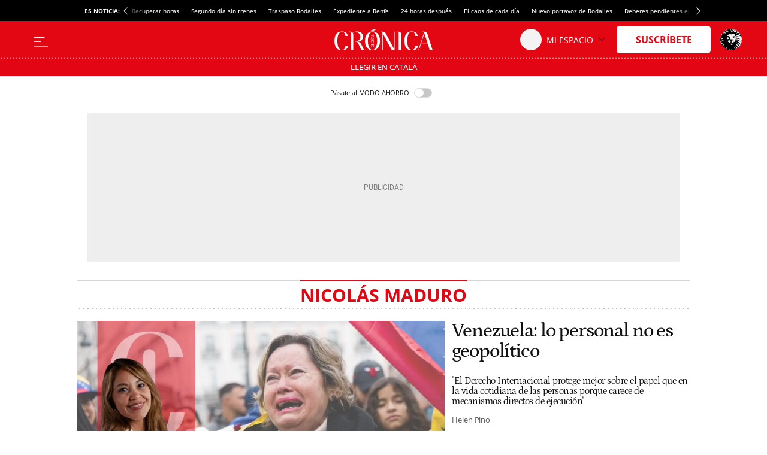

--- FILE ---
content_type: text/html; charset=UTF-8
request_url: https://cronicaglobal.elespanol.com/temas/nicolas_maduro/
body_size: 23122
content:
<!DOCTYPE html>
<html lang="es">    <head>

        <title>Noticias sobre Nicolás Maduro - CRÓNICA GLOBAL</title>

        <link rel="preconnect" href="https://a2.elespanol.com">
            <link rel="preconnect" href="https://www.googletagmanager.com">
        <link rel="alternate" title="RSS Noticias sobre Nicolás Maduro - CRÓNICA GLOBAL" href="/rss/temas/nicolas_maduro/" type="application/rss+xml">
                <link rel="canonical" href="https://cronicaglobal.elespanol.com/temas/nicolas_maduro/">
                <link rel="alternate" hreflang="es" href="https://cronicaglobal.elespanol.com/temas/nicolas_maduro/">
                <link rel="alternate" hreflang="ca" href="https://cronicaglobal.elespanol.com/ca/temes/nicolas_maduro/">
                <meta charset="UTF-8">
  <meta name="viewport" content="width=device-width, initial-scale=1.0, minimum-scale=1.0">
  <meta property="og:site_name" content="Crónica Global">
  <meta property="fb:pages" content="294147507392184">
  <meta name="description" content="Medio de comunicación digital independiente y referencia en información de empresa y economía">
  <meta property="nrbi:sections" content="Nicolás Maduro">
  
  <meta name="description" content="Actualidad y últimas noticias sobre Nicolás Maduro en Crónica Global">
    <link rel="shortcut icon" type="image/x-icon" href="https://a2.elespanol.com/cronicaglobal/2023/06/05/FAVICON.png">
    <link rel="apple-touch-icon" href="https://a2.elespanol.com/cronicaglobal/2023/05/16/FAVICON_1.png">
    <link rel="icon" sizes="32x32" href="https://a2.elespanol.com/cronicaglobal/2023/06/05/FAVICON_32.png">
    <link rel="icon" sizes="96x96" href="https://a2.elespanol.com/cronicaglobal/2023/05/16/FAVICON_96.png">
    <link rel="icon" sizes="180x180" href="https://a2.elespanol.com/cronicaglobal/2023/05/16/FAVICON_180.png">

                    <style>
    :root {
    --headerMainBar:134px;
    --headerReducedMainBar:62px;
    --headerBottomBar:50px;
    --headerTranslateBar:30px;
    --headerMobileMainBar:40px;
    --headerSize:calc(var(--headerMainBar) + var(--headerBottomBar) + var(--headerTranslateBar));
    --headerMainSize:calc(var(--headerReducedSize) + var(--headerTranslateBar));
    --headerReducedSize:var(--headerReducedMainBar);
    --headerMobileSize:calc(var(--headerMobileMainBar));
    --headerContainer_background:#ffff;
    --headerContainerReduced_background:#E30613;
    --mainHeaderBtnBefore_color:#323232;
    --mainHeaderBtnAfter_color:#323232;
    --mainHeaderBtnBeforeReduced_color:#ffff;
    --mainHeaderSuscribe_background:#E30613;
    --mainHeaderSuscribeIcon_color:#fff;
    --mainHeaderSuscribeReduced_color:#E30613;
    --mainHeaderSuscribeReducedIcon_color:#E30613;
    --mainHeaderSuscribeReduced_background:#ffff;
    --mainHeaderLoginText_color:#111;
    --mainHeaderLoginTextReduced_color:#fff;
    --mainHeaderLoginSuscriptor_background:#E30613;
    --mainHeaderLoginSuscriptorReduced_background:#fff;
    --mainHeaderLoginSuscriptor_color:#fff;
    --mainHeaderLoginSuscriptorReduced_color:#E30613;
    --mainHeaderBarBottomArrowSuscriptor_color:#fff;
    --mainHeaderDate_color:#868686;
    --mainHeaderLogin_color:#fff;
    --mainHeaderLogin_background:#E30613;
    --mainHeaderBorder_color:#868686;
    --mainHeaderSuscribeTextReduced_color:#E30513;
    --mainHeaderBarBottom_background:#fff;
    --mainHeaderBarBottom_color:#111;
    --mainHeaderBarBottomArrow_color:#111;
    --mainHeaderBarBottomItem_color:#111;
    --mainHeaderTopBar_color:#fff;
    --mainHeaderTopBar_background:#E30613;
    --mainHeaderBurguerArrow_color:#111;
    --barTranslate_Display:flex;
    --barTranslate_Background:#E30513;
    --barTranslate_Color:#fff;
    --barTranslateBorder_Color:#fff;
    --widthLogo:314px;
    --heightLogo:80px;
    --widthMobileLogo:142px;
    --heightMobileLogo:28px;
    --heightLogoReduced:36px;
    --widthLogoReduced:186px;
    --heightMobileLogoReduced:24px;
    --widthMobileLogoReduced:100px;
    --headingTopBorder_color:#E30613;
    --artOpinion_background:#F9F9F6;
    --artOpinionBorder_color:#8F8F8F;
    --portadillasTitleFontSizeBandera16:calc(23px - 2px);
    --portadillasTitleLineHeightBandera16:calc(24px + 4px);
    --portadillasMobileTitleFontSizeBandera16:20px;
    --portadillasMobileTitleLineHeightBandera16:21px;
    --portadillasPaginationBotonColor:#E30613;
    --portadillasPaginationBotonBorderColor:#E30613;
    --portadillasPaginationBotonBackgroundHover:#FFE3E3;
    --portadillasPaginationBotonBackgroundActive:#E30513;
    --portadillasHeadingAuthorFonts:'Petrona', sans-serif;
    --portadillasHeadingAuthorSize:18px;
    --portadillasHeadingAuthorLineHeight:24px;
    --lastNewsLinkColor:#E30613;
    --buscadorAuthorColor:#E30613;
    --rankingColor:#E30613;
    --colorTextHighlighted:#E30613;
    --colorBoton_background:#E30613;
    --fontGenericTitle:'Petrona', sans-serif;
    --fontGenericTitle_color:#111;
    --fontGenericSubtitle:'Petrona', sans-serif;
    --fontGenericSubtitle_color:#111;
    --fontGenericKicker:'Open Sans', sans-serif;
    --fontGenericHeadingTitle:'Open Sans', sans-serif;
    --fontGenericHeadingTitle_color:#E30613;
    --fontGenericIntro:'Petrona', sans-serif;
    --fontGenericIntro_color:#595959;
    --fontGenericInfo:'Open Sans', sans-serif;
    --fontGenericInfo_color:#595959;
    --fontGenericRelated:'Petrona', sans-serif;
    --fontGenericRelated_color:#595959;
    --fontGenericSubtitleLineHeightBig:calc(19px + 4px);
    --fontGenericSubtitleBig:calc(18px - 2px);
    --fotoRelatedFontSize:18px;
    --fotoRelatedLineHeight:20px;
    --fotoRelatedInfoFontSize:10px;
    --fotoRelatedInfoLineHeight:14px;
    --mainHeaderTopBar_background_dark:#E30613;
    --mainHeaderPanel_background_dark:#111;
    --mainHeaderSuscribe_background_dark:#E30613;
    --mainHeaderSuscribeIcon_color_dark:#fff;
    --artOpinion_background_dark:#222222;
    --artOpinionBorder_color_dark:#8F8F8F;
    --artIconPremium_background_dark:#111;
    --heightMobileLogo_dark:36px;
    --widthMobileLogo_dark:170px;
    --heightLogo_dark:80px;
    --widthLogo_dark:314px;
    --siteletterSpacingS3:-1.85px;
    --sitelineHeightS3:52px;
    --networkColor:#E30513;
    --contentColor:#E30513;
    --fontTitle:'Petrona', serif;
    --fontTitleWeight:600;
    --fontTitleMobileWeight:600;
    --fontTitleOpinion:'Petrona', serif;
    --spacingBodyTop-desktop:90px;
    --spacingBodyTop-mobile:50px;
    --btnTransBackground:#E30613;
    --btnTransColor:#fff;
    --videAdvBorder:#FFE4CD;
    --videAdvKicker:#A5917F;
    --mainHeaderLogo_url:url(https://a2.elespanol.com/cronicaglobal/2025/12/31/cronica-logo.svg);
    --mainHeaderLogoReduced_url:url(https://a2.elespanol.com/cronicaglobal/2025/12/31/cronica-logo-blanco.svg);
    --mainHeaderTopBarLogo_url:url(https://a2.elespanol.com/cronicaglobal/2023/05/13/logo-ee-white.svg);
    --mainHeaderLogoDark_url:url(https://a2.elespanol.com/cronicaglobal/2023/05/13/cronica-logo_1.svg);
    --mainHeaderLogoReducedDark_url:url(https://a2.elespanol.com/cronicaglobal/2023/05/13/cronica-logo_2.svg);
    --mainHeaderMobileLogoReducedDark_url:url(https://a2.elespanol.com/cronicaglobal/2023/05/13/cronica-logo_3.svg);
    --mainHeaderMobileLogoReduced_url:url(https://a2.elespanol.com/cronicaglobal/2023/05/13/cronica-logo-blanco_1.svg);
    --artIconPremium_url:url(https://a2.elespanol.com/cronicaglobal/2023/05/13/icon-cronica.svg);
    --showElEspanolLogo:1;
        }
</style>        
                            <link href="https://a2.elespanol.com/assets/frontpage/v5/css/index-portadillas-site_skeleton.css?v=768" rel="stylesheet" type="text/css">
        
                    <template id="idConfig">
    {"content":{"id":1433,"data":{"isSuscriberContent":"","title":"Noticias sobre Nicol\u00e1s Maduro - CR\u00d3NICA GLOBAL","type":"tag","rating":false,"section":[{"name":"","id":1433}],"ancestorsectionname":"","contentType":"","publish_ts":1763458191,"hashtags":["Nicolas_Maduro"],"slugHashTags":["/temas/nicolas_maduro/"],"author":"","commentable":"","productionSection":"","stickyId":"sticky_reference","audioPlayer":{"status":"off","scope":""}}}}
</template>

<script>
    (window.jeefRemoteConfig = window.jeefRemoteConfig || []).push(JSON.parse(document.getElementById('idConfig')?.content?.textContent?.trim() || "{}"));
</script>

        
                    <script>
 (window.jeefRemoteConfig = window.jeefRemoteConfig || []).push({"ad":{"gpt":{"lazyload":{"default":"disabled"}},"formats":{"inText1":{"default":{"provider":"exco","conf":{"src":"https:\/\/player.ex.co\/player\/b630985a-bb9c-4d9b-a6ea-d3ff7ade06ff","id":"b630985a-bb9c-4d9b-a6ea-d3ff7ade06ff"}}}}}});
</script>
        
                                        <script>(window.jeefRemoteConfig = window.jeefRemoteConfig || []).push({"site":"cronicaglobal","assets":"https:\/\/a2.elespanol.com","indigitall":{"appKey":"659d71e5-bb56-4a3e-994a-3541013cd0de"},"lazyAd":{"mobile":true,"tablet":true,"desktop":true},"ad":{"gpt":{"position":{"STICKY":"sticky"},"adPaths":{"1250000":{"home":"\/20301922\/culemania\/cm_home","interior":"\/20301922\/culemania\/cm"},"5000000":{"home":"\/20301922\/cronicaglobal\/cg_home","interior":"\/20301922\/cronicaglobal\/cg"},"default":{"home":"\/20301922\/cronicaglobal\/cg_home","interior":"\/20301922\/cronicaglobal\/cg","gallery":"\/20301922\/cronicaglobal\/cg","minutoa":"\/20301922\/cronicaglobal\/cg","widget":"\/20301922\/cronicaglobal\/cg","paragraph":"\/20301922\/cronicaglobal\/cg","insurHom":"\/20301922\/cronicaglobal\/cg","insurInt":"\/20301922\/cronicaglobal\/cg","stickyHom":"\/20301922\/cronicaglobal\/cg","stickyInt":"\/20301922\/cronicaglobal\/cg","interiorRobamini":"\/20301922\/cronicaglobal\/cg","autoListContents":"\/20301922\/cronicaglobal\/cg"}},"adBidders":{"31949":{"active":false},"1000000":{"active":false,"home":{"active":true},"interior":{"active":false},"adUnits":{"970":{"appnexus":{"placementId":{"desktop":["25602833","25602835","25602836","25602837","25602838","25602839","25602840"],"mobile":["25602807","25602808","25602809","25602810","25602811","25602812"]}},"richaudience":{"pid":{"desktop":["EV4FffnE64","WvEvRPMJ0a","ushspUhEnA","Ar5cwVHRdW","BwBeGGbTeN","eMk7tHDYze","HK0VbVZ20p"],"mobile":["cpKHKwwMk6","YivxEVseZm","URQLIDL9jy","0i6kKVsaj7","8Ec4QjjrTG","TBpmcU4F8g"]}},"criteo":{"networkId":{"desktop":"11422","mobile":"11422"},"pubid":"5U8G1B_5273"},"nexx360":{"account":1056,"tagId":{"desktop":["xh06njhv","g4dx2tyb","pcbd6a0e","aw46jnxf","uaikselr","tslxkezv","yvzduyfo"],"mobile":["nrhvav0l","aqegc3z9","awc4y0st","ifmdh1kz","tckxu0lc","wilmjr23"]}},"rubicon":{"accountId":17350,"siteId":{"mobile":[564630,564648],"desktop":[564628,564646]},"zoneId":{"mobile":[3570582,3570612],"desktop":[3570580,3570606]}}},"roba":{"appnexus":{"placementId":{"mobile":["21337603","25602796","25602797","25602798","25602799","25602802","25602803","25602805"],"desktop":["25602814","25602821","25602822","25602823","25602824","25602826","25602827","25602828"]}},"richaudience":{"pid":{"mobile":["omXF2iIsIS","YHhMX4GGcY","ovX8YjTek9","3DBDL9l5wT","GTCqBFPOai","Pwb9hZAZBB","vXnRhmoUi5","rhuSskVL8l"],"desktop":["v1YCWajzSj","i49IGh0XHD","betHHgJcwr","JJhCGHZC82","CWuWWBuHA3","APtkA3DPZ2","7W1rkOB1R5","pWWBeAgyDA"]}},"criteo":{"networkId":{"mobile":"11422","desktop":"11422"},"pubid":"5U8G1B_5273"},"nexx360":{"account":1056,"tagId":{"desktop":["znrnjvbz","wpyczgjk","4kosqpcs","68mjowvn","dmlibczu","gjyxc05s","udpngdjw","vxyai7dn"]}},"rubicon":{"accountId":17350,"siteId":{"mobile":[564632,564634,564636,564638,564640,564642],"desktop":[564632,564634,564636,564638,564640,564642]},"zoneId":{"mobile":[3570584,3570586,3570588,3570590,3570592,3570594],"desktop":[3570584,3570586,3570588,3570590,3570592,3570594]}},"teads":{"pageId":189475,"placementId":{"mobile":204593},"allowedContainers":["robasuperior","roba02","roba03"]}},"sky":{"appnexus":{"placementId":{"desktop":["21337600","21337601"]}},"richaudience":{"pid":{"desktop":["kd4mIUrlNd","7QiUlE7AtP"]}},"criteo":{"networkId":{"desktop":"11422"},"pubid":"5U8G1B_5273"},"nexx360":{"account":1056,"tagId":{"desktop":["xwchyuki","qbzfclsd"]}}},"sticky":{"appnexus":{"placementId":{"mobile":["21337610"],"desktop":[]}},"richaudience":{"pid":{"mobile":["gLa62L27ea"],"desktop":[]}},"criteo":{"networkId":{"mobile":"11422","desktop":"11422"},"pubid":"5U8G1B_5273"},"nexx360":{"account":1056,"tagId":{"mobile":["ug5fskzw"],"desktop":[]}},"ogury":{"assetKey":"OGY-F403DB3FE43E","adUnitId":{"mobile":["wm-hb-foot-elespa-hatho-mfgm5axex9xr"],"desktop":[]}},"rubicon":{"accountId":17350,"siteId":{"mobile":[570452],"desktop":[564644]},"zoneId":{"mobile":[3606690],"desktop":[35706606]}}},"size1x1":[]}},"default":{"active":true,"home":{"active":true},"interior":{"active":true},"adUnits":{"970":{"appnexus":{"placementId":{"desktop":["25602833","25602835","25602836","25602837","25602838","25602839","25602840"],"mobile":["25602807","25602808","25602809","25602810","25602811","25602812"]}},"richaudience":{"pid":{"desktop":["EV4FffnE64","WvEvRPMJ0a","ushspUhEnA","Ar5cwVHRdW","BwBeGGbTeN","eMk7tHDYze","HK0VbVZ20p"],"mobile":["cpKHKwwMk6","YivxEVseZm","URQLIDL9jy","0i6kKVsaj7","8Ec4QjjrTG","TBpmcU4F8g"]}},"criteo":{"networkId":{"desktop":"11422","mobile":"11422"},"pubid":"5U8G1B_5273"},"nexx360":{"account":1056,"tagId":{"desktop":["xh06njhv","g4dx2tyb","pcbd6a0e","aw46jnxf","uaikselr","tslxkezv","yvzduyfo"],"mobile":["nrhvav0l","aqegc3z9","awc4y0st","ifmdh1kz","tckxu0lc","wilmjr23"]}},"rubicon":{"accountId":17350,"siteId":{"mobile":[564630,564648],"desktop":[564628,564646]},"zoneId":{"mobile":[3570582,3570612],"desktop":[3570580,3570606]}}},"roba":{"appnexus":{"placementId":{"mobile":["21337603","25602796","25602797","25602798","25602799","25602802","25602803","25602805"],"desktop":["25602814","25602821","25602822","25602823","25602824","25602826","25602827","25602828"]}},"richaudience":{"pid":{"mobile":["omXF2iIsIS","YHhMX4GGcY","ovX8YjTek9","3DBDL9l5wT","GTCqBFPOai","Pwb9hZAZBB","vXnRhmoUi5","rhuSskVL8l"],"desktop":["v1YCWajzSj","i49IGh0XHD","betHHgJcwr","JJhCGHZC82","CWuWWBuHA3","APtkA3DPZ2","7W1rkOB1R5","pWWBeAgyDA"]}},"criteo":{"networkId":{"mobile":"11422","desktop":"11422"},"pubid":"5U8G1B_5273"},"nexx360":{"account":1056,"tagId":{"desktop":["znrnjvbz","wpyczgjk","4kosqpcs","68mjowvn","dmlibczu","gjyxc05s","udpngdjw","vxyai7dn"]}},"rubicon":{"accountId":17350,"siteId":{"mobile":[564632,564634,564636,564638,564640,564642],"desktop":[564632,564634,564636,564638,564640,564642]},"zoneId":{"mobile":[3570584,3570586,3570588,3570590,3570592,3570594],"desktop":[3570584,3570586,3570588,3570590,3570592,3570594]}},"teads":{"pageId":189475,"placementId":{"mobile":204593},"allowedContainers":["robasuperior","roba02","roba03"]}},"sky":{"appnexus":{"placementId":{"desktop":["21337600","21337601"]}},"richaudience":{"pid":{"desktop":["kd4mIUrlNd","7QiUlE7AtP"]}},"criteo":{"networkId":{"desktop":"11422"},"pubid":"5U8G1B_5273"},"nexx360":{"account":1056,"tagId":{"desktop":["xwchyuki","qbzfclsd"]}}},"sticky":{"appnexus":{"placementId":{"mobile":["21337610"],"desktop":[]}},"richaudience":{"pid":{"mobile":["gLa62L27ea"],"desktop":[]}},"criteo":{"networkId":{"mobile":"11422","desktop":"11422"},"pubid":"5U8G1B_5273"},"nexx360":{"account":1056,"tagId":{"mobile":["ug5fskzw"],"desktop":[]}},"ogury":{"assetKey":"OGY-F403DB3FE43E","adUnitId":{"mobile":["wm-hb-foot-elespa-hatho-mfgm5axex9xr"],"desktop":[]}},"rubicon":{"accountId":17350,"siteId":{"mobile":[570452],"desktop":[564644]},"zoneId":{"mobile":[3606690],"desktop":[35706606]}}},"size1x1":[]}}},"lazyload":{"default":"native"},"discardSectionsAndTagsGpt":{"default":[]}},"disable":false,"adUser":{"disable":false},"exclusiveSegments":[],"formatTypes":{"IN_IMAGE":"inImage","RELATED":"related","INTERSTITIAL":"interstitial","SCRIPTS":"scripts","MID_ARTICLE":"midArticle","IN_TEXT_1":"inText1","IN_TEXT_2":"inText2","GPT":"gpt"},"lazyTimeout":500,"formats":{"inText1":{"default":{"provider":false}},"inText2":{"default":{"provider":false}},"related":{"1225000":{"provider":"addoor","conf":"1853"},"1250000":{"provider":"addoor","conf":"1054"},"default":{"provider":"addoor","conf":"1303"}},"midArticle":{"1225000":{"provider":"addoor","conf":{"mobile":"2554","desktop":"1433"}},"1250000":{"provider":"addoor","conf":{"mobile":"1486","desktop":"1900"}},"default":{"provider":"addoor","conf":{"mobile":"1039","desktop":"1902"}}},"sideBar":{"default":false},"inImage":{"1250000":{"provider":"seedtag","conf":"7555-6134-01"},"disabled":false,"default":{"provider":"seedtag","conf":"3578-3099-01"}},"scripts":{"default":"AdVidoomy"},"providers":{"SUNMEDIA":"sunmedia","OUTBRAIN":"outbrain","ADDOOR":"addoor","TABOOLA":"taboola","ADVIDOOMY":"AdVidoomy","SEEDTAG":"seedtag","ADGAGE":"adgage","GPT":"gpt","EXCO":"exco"},"gpt":{"default":"gpt"},"interstitial":{"default":{"provider":"adgage","conf":"https:\/\/cdn.adkaora.space\/elespanol\/generic\/prod\/adk-init.js"}}},"stickyConfig":{"home":true,"content":true,"disableMobile":true},"disableAd1x1":{"default":false},"vidoomy":"on","enableVidoomySections":{"default":true,"sectionIds":{"5000000":false}},"scriptsBeforeGPT":{"default":"\/\/scripts.ssm.codes\/cronicaglobalelespanolcom.js"},"enableRefreshGPT":{"default":true},"scriptsAfterGPT":{"default":false}},"geaConfig":{"publicationId":"cronicaglobal.com","name":"Cronica Global","subscriptionCookieName":"scg","paywall":{"disabled":true,"name":"hnee_muggle_cg","maxViews":4,"type":"footer","sectionsFree":["suscripciones"],"innerHTML":"<div class=\"tp-container-inner\"><iframe id=\"offer_ef2a14e9fa9d75eaa53f-0\" name=\"offer_ef2a14e9fa9d75eaa53f-0\" title=\"offer_ef2a14e9fa9d75eaa53f-0\" scrolling=\"no\" allowtransparency=\"true\" allow=\"payment\" allowfullscreen=\"true\" src=\"https:\/\/buy.tinypass.com\/checkout\/template\/cacheableShow?aid=HEQTYbTpKq&amp;templateId=OTBZ44U9VZGM&amp;gaClientId=1926433640.1666948881&amp;offerId=fakeOfferId&amp;experienceId=OTPMEPOS6N5C&amp;iframeId=offer_ef2a14e9fa9d75eaa53f-0&amp;displayMode=inline&amp;pianoIdUrl=https%3A%2F%2Fsocial.elespanol.com%2Fid%2F&amp;widget=template&amp;url=${callBack}\" frameborder=\"0\" style=\"overflow: hidden; background-color: transparent; border: 0px; width: ${window_width}px; height: 600px;\"><\/iframe><\/div>"}},"stats":{"isOkDomains":true,"analytics":{"disabled":false,"all":"UA-58108281-1","uas":{"1250000":"UA-124333172-1","default":{"DATALAKE":"UA-58108281-20","GMG":"UA-198308061-1","CRONICAGLOBAL":"UA-43866693-1"}},"uasGA4":{"default":["G-HKP6ECEF8C","G-21KQFMX4JT"],"piano":"G-HKP6ECEF8C"}},"comscore":{"disabled":false,"c1":"2","c2":"19999699","pageCandidate":"\/comscore\/json\/","firstParty":true},"gfk":{"mediaID":"CronicaglobalelespanolWeb","url":"\/\/es-config.sensic.net\/s2s-web.js","urlPre":"\/\/es-config-preproduction.sensic.net\/s2s-web.js","disabled":false,"cp1Default":"cronicaglobal.elespanol.com","cp1DefaultApp":"com.elespanol"},"optimalNetwork":{"isEnable":true},"webvitals":{"disabled":false},"liveRamp":{"disabled":false}},"dyn":{"addevwebJS":{"discardSectionsAndTags":{"default":[]}}},"user":{"userRoutes":{"wsSecure":"https:\/\/seguro.elespanol.com\/static\/sortingHat.js","wsSecureHomeDomain":"https:\/\/www.elespanol.com\/static\/sortingHat.js","fluffyDoor":"https:\/\/seguro.elespanol.com\/usuarios\/login\/modal\/","logoutPage":"https:\/\/seguro.elespanol.com\/usuarios\/logout\/","loginPageAMP":"https:\/\/seguro.elespanol.com\/amp\/usuarios\/login\/","subscriptionPage":"https:\/\/www.elespanol.com\/suscripciones\/","ws":"https:\/\/cronicaglobal.elespanol.com\/static\/sortingHat.js","profilePage":"https:\/\/cronicaglobal.elespanol.com\/usuarios\/perfil\/","loginPage":"https:\/\/seguro.elespanol.com\/cronicaglobal\/usuarios\/login\/","home":"https:\/\/cronicaglobal.elespanol.com","stage":"cronicaglobal"},"piano_modals":{"user":{"login":{"stage":"cronicaglobal"},"register":{"stage":"cronicaglobal"},"restore":{"stage":"cronicaglobal"},"new-password":{"stage":"cronicaglobal"}}}},"sectionsIds":{"home":5000000,"culemania":1250000,"cronicadirecto":1225000},"linkslp":{"legalpolicy":"https:\/\/www.elespanol.com\/aviso_legal\/"},"subDomain":".elespanol.com","social":{"facebook":{"redirectUri":"http:\/\/www.elespanol.com\/dummy\/social\/close\/","appId":"154344738239486"}},"sharedConfRRSS":{"twitter":{"via":{"1250000":"culemanias","default":"cronicaglobal"}}},"comments":{"enabled":false},"app":{"disableInterface":false},"pathConfigs":{"culemania":{"paths":["\/culemania\/"],"specific":{"sectionsIds":{"home":1250000}}}},"loteria":{"ws":{"principalPrizes":"https:\/\/www.elespanol.com\/services\/lottery\/data\/{YEAR}\/principal-prices\/"}}})</script>

    <script id="critical">(function(){function p(t,e){if(!(t instanceof e))throw new TypeError("Cannot call a class as a function")}function O(t){"@babel/helpers - typeof";return O=typeof Symbol=="function"&&typeof Symbol.iterator=="symbol"?function(e){return typeof e}:function(e){return e&&typeof Symbol=="function"&&e.constructor===Symbol&&e!==Symbol.prototype?"symbol":typeof e},O(t)}function h(t,e){if(O(t)!="object"||!t)return t;var r=t[Symbol.toPrimitive];if(r!==void 0){var n=r.call(t,e||"default");if(O(n)!="object")return n;throw new TypeError("@@toPrimitive must return a primitive value.")}return(e==="string"?String:Number)(t)}function L(t){var e=h(t,"string");return O(e)=="symbol"?e:String(e)}function j(t,e){for(var r=0;r<e.length;r++){var n=e[r];n.enumerable=n.enumerable||!1,n.configurable=!0,"value"in n&&(n.writable=!0),Object.defineProperty(t,L(n.key),n)}}function d(t,e,r){return e&&j(t.prototype,e),r&&j(t,r),Object.defineProperty(t,"prototype",{writable:!1}),t}typeof Object.assign!="function"&&Object.defineProperty(Object,"assign",{value:function(e,r){"use strict";if(e==null)throw new TypeError("Cannot convert undefined or null to object");for(var n=Object(e),i=1;i<arguments.length;i++){var a=arguments[i];if(a!=null)for(var c in a)Object.prototype.hasOwnProperty.call(a,c)&&(n[c]=a[c])}return n},writable:!0,configurable:!0});var W=window;function k(t){return t!==void 0}function m(t,e,r){var n=t.split("."),i=r||W;!(n[0]in i)&&i.execScript&&i.execScript("var "+n[0]);for(var a;n.length&&(a=n.shift());)!n.length&&k(e)?i=i[a]=e:i[a]?i=i[a]:i=i[a]={};return i}function A(t){if(t===void 0)throw new ReferenceError("this hasn't been initialised - super() hasn't been called");return t}function C(t,e){if(e&&(O(e)==="object"||typeof e=="function"))return e;if(e!==void 0)throw new TypeError("Derived constructors may only return object or undefined");return A(t)}function y(t){return y=Object.setPrototypeOf?Object.getPrototypeOf.bind():function(r){return r.__proto__||Object.getPrototypeOf(r)},y(t)}function N(t,e){return N=Object.setPrototypeOf?Object.setPrototypeOf.bind():function(n,i){return n.__proto__=i,n},N(t,e)}function g(t,e){if(typeof e!="function"&&e!==null)throw new TypeError("Super expression must either be null or a function");t.prototype=Object.create(e&&e.prototype,{constructor:{value:t,writable:!0,configurable:!0}}),Object.defineProperty(t,"prototype",{writable:!1}),e&&N(t,e)}var x=d(function t(e){p(this,t),this.type=e,this.target=null,this.currentTarget=null});function G(t,e,r){return e=y(e),C(t,U()?Reflect.construct(e,r||[],y(t).constructor):e.apply(t,r))}function U(){try{var t=!Boolean.prototype.valueOf.call(Reflect.construct(Boolean,[],function(){}))}catch(e){}return(U=function(){return!!t})()}m("jeef.events.DOMEvent");var o=function(t){g(e,t);function e(r){var n;return p(this,e),n=G(this,e,[r]),n.native={},n.prop=0,n.currentTarget={},n.innerHandler=null,n.nativeType=null,n}return d(e,[{key:"unlisten",value:function(){this.currentTarget.removeEventListener(this.nativeType,this.innerHandler)}}]),e}(x);o.ON_DOM_SWYPE_TOP="onDOMSwypeTop";o.ON_DOM_SWYPE_BOT="onDOMSwypeBot";o.ON_DOM_SWYPE_LEFT="onDOMSwypeLeft";o.ON_DOM_SWYPE_RIGHT="onDOMSwypeRight";o.ON_DOM_SCROLL_TOP="onDOMScrollTop";o.ON_DOM_SCROLL_BOTTOM="onDOMScrollBottom";o.ON_DOM_SCROLL_LEFT_MAX="onDomScrollLeftMax";o.ON_DOM_SCROLL_LEFT_PROGRESS="onDomScrollLeftProgress";o.ON_DOM_SCROLL_PROGRESS="onDOMScrollProgress";o.ON_DOM_SCROLL="onDOMScroll";o.ON_DOM_RESIZE="onDOMResize";o.ON_DOM_CONTRASCROLL_UP="onDOMContraScrollUp";o.ON_DOM_CONTRASCROLL_DOWN="onDOMContraScrollDown";o.ON_DOM_LOAD="load";o.ON_DOM_CONTENT_LOADED="DOMContentLoaded";o.ON_DOM_CLICK="click";o.ON_DOM_KEYUP="keyup";o.ON_DOM_KEYDOWN="keydown";o.ON_DOM_SUBMIT_FORM="submit";o.ON_DOM_SELECT_CHANGE="change";o.ON_DOM_SELECT_FOCUS="focus";o.ON_DOM_MOUSE_ENTER="mouseenter";o.ON_DOM_MOUSE_LEAVE="mouseleave";o.ON_DOM_MESSAGE="message";o.ON_DOM_SCROLL_GREATERTHAN="onDOMScrollGreaterThan";o.ON_DOM_SCROLL_LESSTHAN="onDOMScrollLessThan";window.jeef.events.DOMEvent=o;m("jeef.events");jeef.provide=m;function P(t,e,r,n){if(t){var i=n||this,a=function S(f){var s=new o,v;return s.type=e,s.target=f.srcElement||f.target,s.delegateTarget=t,s.currentTarget=f.currentTarget,s.native=f,s.innerHandler=S,s.nativeType=e,v=r.apply(n,[s]),v===!1&&(f.stopPropagation(),f.preventDefault()),v};if(t.addEventListener){var c=["mouseenter","mouseleave","mousedown","resize","orientationchange","scroll"],b=["touchstart","touchend","touchmove"];return c.indexOf(e)>-1?t.addEventListener(e,a,{passive:!0}):b.indexOf(e)>-1?t.addEventListener(e,a,{passive:!1}):t.addEventListener(e,a,!1),a}else t.listen&&t.listen(e,r,n)}else console.error("Se ha intentado escuchar eventos de un elemento no definido")}function H(t,e,r,n){t.removeEventListener?t.removeEventListener(e,r):t.unlisten&&t.unlisten(e,r,n)}window.jeef.events.listen=P;window.jeef.events.unlisten=H;m("jeeiSite.dyn.DynManager");var D={components:{PODCAST:"podcast",GALLERY:"gallery",GALLERY_NEWS:"gallerynews",ADLOAD:"adLoad",BOLSA_GRAPH:"bolsa_graph",BOLSA_MODULE:"bolsa_module",OPTA:"opta",COUNT_DOWN:"count_down",SPOTIM:"spot_im",INVERTIA_COMPANY_FINANCIAL_DATA:"invertia_company_financial_data",INVERTIA_COMPANY_REAL_TIME:"invertia_company_real_tiome",INVERTIA_COMPANY_MEDIUM_REAL_TIME:"invertia_company_mediaum_real_tiome",INVERTIA_COMPANY_TECH_ANALYSIS:"invertia_tech_analysis",INVERTIA_INDEXES:"invertia_indexes",INVERTIA_COMPANY_QUOTE:"invertia_quote",INVERTIA_COMPANY_FULL_QUOTE:"invertia_full_quote",INVERTIA_TAB_MARKET_OVERVIEW:"invertia_tab_market_oveview",POLL:"poll",OPTA_CYCLING_LIVE:"opta_cycling_live",OPTA_TENNIS_LIVE:"opta_tennis_live",OPTA_BASKET_LIVE:"opta_basket_live",OPTA_HANDBALL_LIVE:"opta_handball_live",POP:"pop",LIVEBLOG:"liveblog",ELECCIONES:"elecciones 26J",ADVSM_YOUTUBE:"advsm_youtube",CAROUSEL_GIFFS:"carousel_giffs",OPTA_SCORE:"opta_score",SURVEY_TOP_100:"survey_top_100",DARK_MODE:"dark_mode"},data:{SOCIAL:"social",LAZYLOAD:"lazy",INFO:"info",INFO_AD:"infoAd",COMMENTINFO:"commentInfo",COMMENTNUM:"commentNum",SOCIAL_FOLLOWERS:"socialFollowers",INFO_PROMOTIONS:"infoPromotions",INFO_SWG:"infoSWG",INFO_EDITIONV2_NEWS:"infoEditionv2News",FN:"fn"},triggers:{ON_LOAD:"load",ON_DOM_CONTENT_LOADED:"DOMContentLoaded",ON_DOM_CONTENT_LOADED2:"DOMContentLoaded2",ON_DOM_CONTENT_LOADED3:"DOMContentLoaded3",ON_AD_READY:"adReady",ON_WIZARD:"onWizard",ON_BASE_READY:"onBaseReady"}},Ie=D.triggers,Y=D.data,Re=D.components;window.jeeiSite.dyn.triggers=D.triggers;window.jeeiSite.dyn.data=D.data;window.jeeiSite.dyn.components=D.components;var l={elespanol:"elespanol",cronicavasca:"cronicavasca",cronicaglobal:"cronicaglobal",metropoliabierta:"metropoliabierta",elespanolb:"elespanolb"};var K=function(){var e,r=window.location.hostname;switch(!0){case r.includes(l.metropoliabierta):e=l.metropoliabierta;break;case r.includes(l.cronicaglobal):e=l.cronicaglobal;break;case r.includes(l.cronicavasca):e=l.cronicavasca;break;case r.includes(l.elespanolb):e=l.elespanolb;break;default:e=l.elespanol;break}return e},V=K();var F=function(){function t(){p(this,t)}return d(t,null,[{key:"init",value:function(){(function(){var r=window.location.hostname.replace(/^www\./,"").toLowerCase(),n=window.location.href.toLowerCase();if(!r.endsWith("elespanol.com")&&!n.includes("preview")){document.documentElement.innerHTML="";var i=document.createElement("meta");i.name="robots",i.content="none",document.head&&document.head.insertBefore(i,document.head.firstChild),document.body&&document.body.remove()}})()}}]),t}();m("jeeiSite.dyn.DynManager");var I=null;window.marfeel=window.marfeel||{cmd:[]};var z=function(){function t(){p(this,t),P(document,"DOMContentLoaded",function(){window.jeeiSite.dyn.DOMContentLoaded=!0,F.init()})}return d(t,[{key:"load",value:function(r){var n=!1;Array.isArray(r)&&r.forEach(function(u){if(u.type===Y.INFO){var E,R=u==null||(E=u.params)===null||E===void 0?void 0:E.elements;Array.isArray(R)&&R.forEach(function(w){w!=null&&w.data.isSuscriberContent&&(n=!0)})}});function i(u){return decodeURIComponent(escape(window.atob(u)))}var a=Math.floor(Date.now()/1e3);function c(u,E){return u[E]&&u[E]>=a}var b="juid",S=null,f=!1;if(n){var s,v=(s=document.cookie.split(";").find(function(u){return u.trim().startsWith(b+"=")}))===null||s===void 0?void 0:s.split("=")[1];if(v){var M;if(S=JSON.parse(i(v.split(".")[1])),(M=S)!==null&&M!==void 0&&M.products){var T,_=(T=S)===null||T===void 0?void 0:T.products;switch(V){case l.cronicavasca:f=c(_,"SCV");break;case l.cronicaglobal:f=c(_,"SCG");break;case l.elespanol:case l.magas:case l.metropoliabierta:case l.elespanolb:default:switch(window.location.pathname.split("/")[1]){case"invertia":f=c(_,"SUS")||c(_,"SUI");break;case"el-cultural":f=c(_,"SUS")||c(_,"SUE")||c(_,"CULW");break;default:f=c(_,"SUS")||c(_,"SUE")}break}}if(n&&!f){var B=".content-not-granted-paywall {display:none}";document.head.insertAdjacentHTML("beforeend",'<style id="critical-no-granted">'.concat(B,"</style>"))}}}window.jeeiSite.dyn.toLoad.push(r)}}],[{key:"getInstance",value:function(){return I||(I=new t),I}}]),t}();window.jeeiSite.dyn.DynManager=z;window.jeeiSite.dyn.toLoad=[];})();

</script>
    <script nomodule src="https://a2.elespanol.com/assets_js/web/v2/portada.min.js?v=1269" defer></script>
    <script type="module" src="https://a2.elespanol.com/assets_js/web/v2/portada_module.min.js?v=1269" defer></script>

                    

                                <script type="text/javascript">
    const data = [{
        "container": "",
        "type": jeeiSite.dyn.data.INFO,
        "trigger": "",
        "params": {"elements":[{"id":1433,"data":{"isSuscriberContent":"","title":"Noticias sobre Nicol\u00e1s Maduro - CR\u00d3NICA GLOBAL","type":"tag","rating":false,"section":[{"name":"","id":1433}],"ancestorsectionname":"","contentType":"","publish_ts":1763458191,"hashtags":"Nicolas_Maduro","slugHashTags":"/temas/nicolas_maduro/","author":"","commentable":"","productionSection":"","stickyId":"sticky_reference","audioPlayer":{"status":"off","scope":""},"xVersion":1}}],"main":1433}
    }];
    jeeiSite.dyn.DynManager.getInstance().load(data);
</script>                       <script type="application/ld+json">[
    {
        "@context": "https://schema.org",
        "@type": "NewsMediaOrganization",
        "name": "Cr\u00f3nica Global",
        "image": "https://a2.elespanol.com/cronicaglobal/static/ESPEspanol/img/cronicaglobal-logo.png?hash=1c7f",
        "sameAs": [
            "https://facebook.com/pages/Cr%C3%B3nica-Global/294147507392184",
            "https://www.youtube.com/c/Cronicaglobal2013",
            "https://www.linkedin.com/company/cr-nica-global-2013-s-l-",
            "https://www.whatsapp.com/channel/0029VaFrXuHKGGGDFd4Lxa0I",
            "https://www.instagram.com/cronicaglobal",
            "https://www.twitter.com/CronicaGlobal"
        ]
    },
    {
        "@context": "https://schema.org",
        "@type": "SiteNavigationElement",
        "name": "Cr\u00f3nica Global",
        "url": "https://cronicaglobal.elespanol.com/",
        "hasPart": [
            {
                "name": "Home",
                "url": "https://cronicaglobal.elespanol.com/"
            },
            {
                "name": "Pol\u00edtica",
                "url": "https://cronicaglobal.elespanol.com/politica/"
            },
            {
                "name": "Business",
                "url": "https://cronicaglobal.elespanol.com/business/"
            },
            {
                "name": "Vida",
                "url": "https://cronicaglobal.elespanol.com/vida/"
            },
            {
                "name": "Creaci\u00f3n",
                "url": "https://cronicaglobal.elespanol.com/creacion/"
            },
            {
                "name": "Pensamiento",
                "url": "https://cronicaglobal.elespanol.com/pensamiento/"
            },
            {
                "name": "Viajes",
                "url": "https://cronicaglobal.elespanol.com/viajes/"
            },
            {
                "name": "Gastronom\u00eda",
                "url": "https://cronicaglobal.elespanol.com/gastronomia/"
            },
            {
                "name": "Historia",
                "url": "https://cronicaglobal.elespanol.com/historia/"
            },
            {
                "name": "Primeras Planas",
                "url": "https://cronicaglobal.elespanol.com/primeras-planas/"
            },
            {
                "name": "En voz baja",
                "url": "https://cronicaglobal.elespanol.com/en-voz-baja/"
            },
            {
                "name": "Club Cr\u00f3nica Global",
                "url": "https://club.cronicaglobal.com/"
            },
            {
                "name": "Metropoli",
                "url": "https://www.metropoliabierta.com/"
            },
            {
                "name": "Culeman\u00eda",
                "url": "/culemania/"
            },
            {
                "name": "Letra Global",
                "url": "/letraglobal/"
            },
            {
                "name": "Consumidor",
                "url": "https://www.consumidorglobal.com/"
            },
            {
                "name": "Hule y Mantel",
                "url": "https://www.huleymantel.com/"
            },
            {
                "name": "Atl\u00e1ntico Hoy",
                "url": "https://www.atlanticohoy.com/"
            },
            {
                "name": "Cr\u00f3nica Vasca",
                "url": "https://cronicavasca.elespanol.com/"
            },
            {
                "name": "Condiciones de compra",
                "url": "https://cronicaglobal.elespanol.com/condiciones-de-compra/"
            },
            {
                "name": "Nosotros",
                "url": "https://cronicaglobal.elespanol.com/quienes-somos/"
            },
            {
                "name": "Aviso Legal",
                "url": "https://cronicaglobal.elespanol.com/aviso-legal/"
            },
            {
                "name": "RSS",
                "url": "https://cronicaglobal.elespanol.com/rss/latest/"
            },
            {
                "name": "Pol\u00edtica de cookies",
                "url": "https://cronicaglobal.elespanol.com/politica-de-cookies/"
            },
            {
                "name": "Pol\u00edtica de privacidad",
                "url": "https://cronicaglobal.elespanol.com/politica-de-privacidad/"
            },
            {
                "name": "Las principales empresas de Catalu\u00f1a",
                "url": "https://cronicaglobal.elespanol.com/ranking-empresas-catalanas/"
            },
            {
                "name": "Las principales empresas de Espa\u00f1a",
                "url": "https://cronicaglobal.elespanol.com/ranking-empresas-espana/"
            },
            {
                "name": "Recomendados",
                "url": "https://cronicaglobal.elespanol.com/recomendados/"
            }
        ]
    },
    {
        "@context": "https://schema.org",
        "@type": "BreadcrumbList",
        "itemListElement": [
            {
                "@type": "ListItem",
                "position": 1,
                "item": {
                    "@id": "https://cronicaglobal.elespanol.com/",
                    "name": "Home"
                }
            },
            {
                "@type": "ListItem",
                "position": 2,
                "item": {
                    "@id": "https://cronicaglobal.elespanol.com/temas/nicolas_maduro/",
                    "name": "Nicol\u00e1s Maduro"
                }
            }
        ]
    }
]</script>
                    
    
    </head>


<body id="id-body">
<!-- Google Tag Manager (noscript) -->
<noscript>
    <iframe src="https://www.googletagmanager.com/ns.html?id=GTM-TVXJ4X5" height="0" width="0" style="display:none;visibility:hidden"></iframe>
</noscript>
<!-- End Google Tag Manager (noscript) -->
    <div id="fbody" class="sectionid_1433 " data-translated="ca"  >

        
    <div class="Trends ed-submenu" data-scrollrightmax="false" data-scrollleftmax="false">

                    <div class="ed-trends">
    <span class="ed-trends__title">ES NOTICIA:</span>

    <div class="ed-trends__carrusel" data-carrusel="" data-carousel-type="trends">
        <div class="carrusel-viewport" data-carrusel-viewport="" >
                            <div class="carrusel-item" data-carrusel-item="">
                    <a href="https://cronicaglobal.elespanol.com/vida/20260121/patronal-advierte-trabajar-rodalies-debera-recuperar-horas/1003742725452_0.html?utm_cmp_rs=trends">Recuperar horas</a>
                </div>
                            <div class="carrusel-item" data-carrusel-item="">
                    <a href="https://cronicaglobal.elespanol.com/vida/20260122/rodalies-inoperativa-segundo-dia-consecutivo/1003742725538_0.html?utm_cmp_rs=trends">Segundo día sin trenes</a>
                </div>
                            <div class="carrusel-item" data-carrusel-item="">
                    <a href="https://cronicaglobal.elespanol.com/politica/20260122/accidente-gelida-pone-prueba-traspaso-rodalies-cataluna/1003742725355_0.html?utm_cmp_rs=trends">Traspaso Rodalies</a>
                </div>
                            <div class="carrusel-item" data-carrusel-item="">
                    <a href="https://cronicaglobal.elespanol.com/vida/20260122/govern-abre-expediente-renfe-segundo-dia-paron/1003742725548_0.html?utm_cmp_rs=trends">Expediente a Renfe</a>
                </div>
                            <div class="carrusel-item" data-carrusel-item="">
                    <a href="https://cronicaglobal.elespanol.com/vida/20260122/gelida-horas-despues-escena-accidente-sigue-custodia/1003742725365_0.html?utm_cmp_rs=trends">24 horas después</a>
                </div>
                            <div class="carrusel-item" data-carrusel-item="">
                    <a href="https://cronicaglobal.elespanol.com/vida/20260122/mireia-viajera-tipo-rodalies-caos-semana-pequena-escala/1003742725354_0.html?utm_cmp_rs=trends">El caos de cada día</a>
                </div>
                            <div class="carrusel-item" data-carrusel-item="">
                    <a href="https://cronicaglobal.elespanol.com/politica/20260122/antonio-carmona-marron-explicar-rodalies-millones-personas/1003742725429_0.html?utm_cmp_rs=trends">Nuevo portavoz de Rodalies</a>
                </div>
                            <div class="carrusel-item" data-carrusel-item="">
                    <a href="https://cronicaglobal.elespanol.com/business/20260122/rodalies-llegara-generalitat-deberes-pendientes/1003742725310_0.html?utm_cmp_rs=trends">Deberes pendientes en trenes</a>
                </div>
                            <div class="carrusel-item" data-carrusel-item="">
                    <a href="https://cronicaglobal.elespanol.com/creacion/20251230/cronica-desnudo/1003742719982_0.html?utm_cmp_rs=trends">Crónica al desnudo</a>
                </div>
                            <div class="carrusel-item" data-carrusel-item="">
                    <a href="https://cronicaglobal.elespanol.com/vida/20260121/caos-oscuridad-desinformacion-sants-suspension-rodalies/1003742725172_0.html?utm_cmp_rs=trends">Caos en Sants</a>
                </div>
                            <div class="carrusel-item" data-carrusel-item="">
                    <a href="https://cronicaglobal.elespanol.com/gastronomia/20260121/bar-gelida-taberna-tradicional-catalana-platos-tipicos-asequibles-tiktok-trt/1003742725288_0.html?utm_cmp_rs=trends">Bar Gelida, taverna tradicional catalana</a>
                </div>
                            <div class="carrusel-item" data-carrusel-item="">
                    <a href="https://cronicaglobal.elespanol.com/gastronomia/20260120/restaurante-mexicano-barcelona-segunda-mejor-cataluna-probado-trt/1003742724614_0.html?utm_cmp_rs=trends">Restaurante con la seggunda mejor tapa de Cataluña</a>
                </div>
                            <div class="carrusel-item" data-carrusel-item="">
                    <a href="https://metropoliabierta.elespanol.com/vivir-en-barcelona/20260120/barrio-antiguo-barcelona-cultura-modernidad-tradicion/1003742724880_0.html?utm_cmp_rs=trends">Así es el barrio más antiguo de Barcelona</a>
                </div>
                            <div class="carrusel-item" data-carrusel-item="">
                    <a href="https://cronicavasca.elespanol.com/sociedad/20260119/barrio-bilbao-conserva-esencia-pueblo-convertido-favoritos-trt/1003742724412_0.html?utm_cmp_rs=trends">El barrio de Bilbao que conserva su esencia de pueblo</a>
                </div>
                            <div class="carrusel-item" data-carrusel-item="">
                    <a href="https://cronicaglobal.elespanol.com/culemania/palco/20260120/bernabeu-real-madrid-laporta-barca-camp-nou/1003742724690_0.html?utm_cmp_rs=trends">Los errores del Bernabéu y el Real Madrid</a>
                </div>
                            <div class="carrusel-item" data-carrusel-item="">
                    <a href="https://cronicaglobal.elespanol.com/letraglobal/letras/20260119/futuro-presente-lejano-laura-fernandez-jules-verne/1003742718593_0.html?utm_cmp_rs=trends">Laura Fernández lee a Jules Verne</a>
                </div>
                            <div class="carrusel-item" data-carrusel-item="">
                    <a href="https://www.atlanticohoy.com/palmas/barrio-torres-viviendas-lujo-189-pisos-nuevos-con-piscina-zonas-comunes_1556287_102.html">Vivienda de lujo barrio de Las Torres</a>
                </div>
                            <div class="carrusel-item" data-carrusel-item="">
                    <a href="https://www.consumidorglobal.com/ocio-entretenimiento/jorge-gay-montella-dueno-restaurante-trapio-cliente-es-juez-sentencia-con-resena_17799_102.html">Jorge Gay, del restaurante Trapío</a>
                </div>
                            <div class="carrusel-item" data-carrusel-item="">
                    <a href="https://www.huleymantel.com/trucos/como-cocinar-col-verdura-invierno-ideas-recetas-con-berza-repollo-kale-mas-variedades_103392_102.html">Cómo cocinar la col</a>
                </div>
                            <div class="carrusel-item" data-carrusel-item="">
                    <a href="https://metropoliabierta.elespanol.com/rss/?utm_cmp_rs=trends">Metrópoli Abierta</a>
                </div>
                            <div class="carrusel-item" data-carrusel-item="">
                    <a href="https://cronicavasca.elespanol.com/rss/?utm_cmp_rs=trends">Crónica Vasca</a>
                </div>
                            <div class="carrusel-item" data-carrusel-item="">
                    <a href="https://cronicaglobal.elespanol.com/culemania/?utm_cmp_rs=trends">Culemanía</a>
                </div>
                            <div class="carrusel-item" data-carrusel-item="">
                    <a href="https://cronicaglobal.elespanol.com/letraglobal/?utm_cmp_rs=trends">Letra Global</a>
                </div>
                            <div class="carrusel-item" data-carrusel-item="">
                    <a href="https://www.consumidorglobal.com/">Consumidor Global</a>
                </div>
                            <div class="carrusel-item" data-carrusel-item="">
                    <a href="https://www.huleymantel.com/">Hule y Mantel</a>
                </div>
                            <div class="carrusel-item" data-carrusel-item="">
                    <a href="https://www.atlanticohoy.com/">Atlántico Hoy</a>
                </div>
                    </div>

        <div class="carrusel-nav" data-carrusel-nav="">
            <div class="controls" data-carrusel-nav-controls="">
                <a class="controls__dot" data-status="off"></a>
                <a class="controls__dot" data-status="off"></a>
            </div>
            <button class="btn-carrusel btn-carrusel--prev" data-carrusel-prev="" data-status="on">
                <span class="icon icon-arrow-left"></span>
            </button>
            <button class="btn-carrusel btn-carrusel--next" data-carrusel-next="" data-status="on">
                <span class="icon icon-arrow-right"></span>
            </button>
        </div>

    </div>
</div>
        
        
        
    </div>

                    <header class="header-container">
    <div class="content-main-header">
    <div class="main-header">

        <button class="main-header__menu-btn" data-type="toggler" data-target="burguer-container,self,id-body" data-toggler-type="menu"
        data-action="toggle" data-status="off"></button>
            
        <div class="main-header__logo">
    <div title="Crónica Global">
                    <a class="main-header__link"
               href="https://cronicaglobal.elespanol.com/"
               title="Crónica Global">
                <span class="hidden-text">Crónica Global</span>
            </a>
            </div>

    
</div>

                    <div class="main-header__wrapper">
                                        <div class="main-header__wrapper-user">
        <button class="main-header__user" data-status="off" data-type="toggler" data-target="menu-login"
        data-toggler-type="menu" id="user_login_signin" data-subtype="login" cmp-ltrk="true"
        cmp-ltrk-idx="1">
    <span class="main-header__login" data-value="MB"></span>
    <span class="main-header__txt"></span>
    <span class="item__more"></span>
</button>        <div id="menu-login" class="menu-login" data-status="off" data-action="toggle">
    <a class="menu-login__item menu-login__item--color"
       href="//seguro.elespanol.com/cronicaglobal/usuarios/perfil/">editar perfil</a>
    <button class="menu-login__item" data-type="user" data-subtype="logout">cerrar sesión</button>
</div>        
<a class="main-header__subscribe"
   href="/suscripciones/#utm_source=gen&utm_medium=26&utm_campaign=sus1/"
   data-type="toggler" data-target="menu-login">
</a>    </div>
                                                    <a class="main-header__iconLeon" href="https://www.elespanol.com"></a>
                            </div>
        
    </div>
    </div>

            <div class="bar-translate">
                        <a id="btnTranslate" class="bar-translate__btn" href="#" onclick="setTranslateUrl(event, 'ca')">Llegir en Català </a>
</div>
<script>
    function setTranslateUrl(event, showIn) {
        event.preventDefault(); // Evita que el enlace salte antes de calcular

        // Busca el link rel="alternate" con el hreflang que coincida con showIn
        const link = document.querySelector(`link[rel="alternate"][hreflang="${showIn}"]`);
        const translateBtn = document.getElementById('btnTranslate');
        if (link) {
            // Redirige a la URL correspondiente
            window.location.href = link.href;
        } else {
            translateBtn.href = 'javascript:void(0);';
            console.warn(`No se encontró un <link rel="alternate"> con hreflang="${showIn}"`);
        }
    }
</script>
    
        <nav id="burguer-container" class="main-header__panel" data-type="toggler" data-status="off" data-action="toggle">
        <div class="main-header-content">

            <div class="main-header__container-item">

                <div class="main-header__item-burguer">
    <div class="panel__title">
        <span>Secciones</span>
    </div>
    <ul class="panel__list panel__list--dropdown">
                    <li id="nav-list-63AB3RKW6X896SF864715P5EWX-108" class="list__item" data-status="off"
    data-action="toggle">

    <a class="list__link"                            href="https://cronicaglobal.elespanol.com/politica/"
    >
        Política</a>

        </li>
                    <li id="nav-list-63AB3RKW6X896SF864715P5EWX-109" class="list__item" data-status="off"
    data-action="toggle">

    <a class="list__link"                            href="https://cronicaglobal.elespanol.com/business/"
    >
        Business</a>

        </li>
                    <li id="nav-list-63AB3RKW6X896SF864715P5EWX-110" class="list__item" data-status="off"
    data-action="toggle">

    <a class="list__link"                            href="https://cronicaglobal.elespanol.com/vida/"
    >
        Vida</a>

        </li>
                    <li id="nav-list-63AB3RKW6X896SF864715P5EWX-111" class="list__item" data-status="off"
    data-action="toggle">

    <a class="list__link"                            href="https://cronicaglobal.elespanol.com/creacion/"
    >
        Creación</a>

        </li>
                    <li id="nav-list-63AB3RKW6X896SF864715P5EWX-112" class="list__item" data-status="off"
    data-action="toggle">

    <a class="list__link"                            href="https://cronicaglobal.elespanol.com/pensamiento/"
    >
        Pensamiento</a>

        </li>
                    <li id="nav-list-63AB3RKW6X896SF864715P5EWX-2007221" class="list__item" data-status="off"
    data-action="toggle">

    <a class="list__link"                            href="https://cronicaglobal.elespanol.com/viajes/"
    >
        Viajes</a>

        </li>
                    <li id="nav-list-63AB3RKW6X896SF864715P5EWX-2008323" class="list__item" data-status="off"
    data-action="toggle">

    <a class="list__link"                            href="https://cronicaglobal.elespanol.com/gastronomia/"
    >
        Gastronomía</a>

        </li>
                    <li id="nav-list-63AB3RKW6X896SF864715P5EWX-2007222" class="list__item" data-status="off"
    data-action="toggle">

    <a class="list__link"                            href="https://cronicaglobal.elespanol.com/historia/"
    >
        Historia</a>

        </li>
                    <li id="nav-list-63AB3RKW6X896SF864715P5EWX-113" class="list__item" data-status="off"
    data-action="toggle">

    <a class="list__link"                            href="https://cronicaglobal.elespanol.com/primeras-planas/"
    >
        Primeras Planas</a>

        </li>
                    <li id="nav-list-63AB3RKW6X896SF864715P5EWX-114" class="list__item" data-status="off"
    data-action="toggle">

    <a class="list__link"                            href="https://cronicaglobal.elespanol.com/en-voz-baja/"
    >
        En voz baja</a>

        </li>
                    <li id="nav-list-63AB3RKW6X896SF864715P5EWX-212" class="list__item" data-status="off"
    data-action="toggle">

    <a class="list__link"                            href="https://club.cronicaglobal.com/"
    >
        Club Crónica Global</a>

        </li>
            </ul>
</div>

                
                <div class="main-header__item-burguer">
    <div class="panel__title">
        <span></span>
    </div>
    <ul class="panel__list panel__list--vertical"><li class="list__item">
                <a href="https://www.metropoliabierta.com/"><img src="https://a2.elespanol.com/cronicaglobal/2023/05/17/METROPOLI_-1.png" alt="Metropoli" loading="lazy">Metropoli</a>
            </li><li class="list__item">
                <a href="/culemania/"><img src="https://a2.elespanol.com/cronicaglobal/2023/05/17/CULE_-1.png" alt="Culemanía" loading="lazy">Culemanía</a>
            </li><li class="list__item">
                <a href="/letraglobal/"><img src="https://a2.elespanol.com/cronicaglobal/2023/05/17/LG_-1.png" alt="Letra Global" loading="lazy">Letra Global</a>
            </li><li class="list__item">
                <a href="https://www.consumidorglobal.com/"><img src="https://a2.elespanol.com/cronicaglobal/2023/05/17/CONSUMIDOR_-2.png" alt="Consumidor" loading="lazy">Consumidor</a>
            </li><li class="list__item">
                <a href="https://www.huleymantel.com/"><img src="https://a2.elespanol.com/cronicaglobal/2023/05/17/HULE_-1_1.png" alt="Hule y Mantel" loading="lazy">Hule y Mantel</a>
            </li><li class="list__item">
                <a href="https://www.atlanticohoy.com/"><img src="https://a2.elespanol.com/cronicaglobal/2025/01/30/Atlantico_Hoy.png" alt="Atlántico Hoy" loading="lazy">Atlántico Hoy</a>
            </li><li class="list__item">
                <a href="https://cronicavasca.elespanol.com/"><img src="https://a2.elespanol.com/cronicaglobal/2023/05/17/CV_-1.png" alt="Crónica Vasca" loading="lazy">Crónica Vasca</a>
            </li></ul>
</div>

                <div class="main-header__item-burguer">
                    <div class="row">
                        <div class="item">
    <div class="panel__title">
        <span>Premium</span>
    </div>
    <ul class="panel__list panel__list--services">
                    <li class="list__item">
                <a href="https://cronicaglobal.elespanol.com/condiciones-de-compra/">
                    Condiciones de compra
                </a>
            </li>
            </ul>
</div>
                        <div class="item">
    <div class="panel__title">
        <span>Servicios</span>
    </div>
    <ul class="panel__list panel__list--services">
                    <li class="list__item">
                <a href="https://cronicaglobal.elespanol.com/quienes-somos/">
                    Nosotros
                </a>
            </li>
                    <li class="list__item">
                <a href="https://cronicaglobal.elespanol.com/aviso-legal/">
                    Aviso Legal
                </a>
            </li>
                    <li class="list__item">
                <a href="https://cronicaglobal.elespanol.com/rss/latest/">
                    RSS
                </a>
            </li>
                    <li class="list__item">
                <a href="https://cronicaglobal.elespanol.com/politica-de-cookies/">
                    Política de cookies
                </a>
            </li>
                    <li class="list__item">
                <a href="https://cronicaglobal.elespanol.com/politica-de-privacidad/">
                    Política de privacidad
                </a>
            </li>
                    <li class="list__item">
                <a href="https://cronicaglobal.elespanol.com/ranking-empresas-catalanas/">
                    Las principales empresas de Cataluña
                </a>
            </li>
                    <li class="list__item">
                <a href="https://cronicaglobal.elespanol.com/ranking-empresas-espana/">
                    Las principales empresas de España
                </a>
            </li>
                    <li class="list__item">
                <a href="https://cronicaglobal.elespanol.com/recomendados/">
                    Recomendados
                </a>
            </li>
            </ul>
</div>
                        <div class="item">
                            <form class="searcher" action="/buscador/">
                                <input placeholder="¿Qué buscas?" name="text" class="searcher__text">
                                <button type="submit" value="Buscar" class="searcher__img"></button>
                            </form>
                        </div>
                    </div>
                </div>
            </div>

            <div class="main-header__container-rrss">
    <div class="main-header__item-rrss">
        <div class="panel__footer">
            <span class="footer__title">Síguenos en</span>
            <ul class="footer__list">

                                
                                
                                
                                
                                
                                
                                
            </ul>

                            <address class="footer__address">© 2026 Crónica Global Media, SL</address>
            
        </div>
    </div>
</div>
        </div>

    </nav>

</header>

        
                <div class="darkmode">
    <div class="darkmode__title">Pásate al MODO AHORRO</div>
    <div class="darkmode__switch" data-action="toogle" data-type="toggler" data-target="check,id-body,self" data-toggler="darkmode" data-darkmode-status="off">
        <div id="check" class="darkmode__switch--check" data-action="toogle" data-type="toggler" data-target="parent,self,id-body" data-toggler="darkmode" data-behaviour="persist" data-darkmode-status="off"></div>
    </div>
    </div>
<script>
    jeeiSite.dyn.DynManager.getInstance().load(
        [
            {
                "container": "check",
                "name": "",
                "type": jeeiSite.dyn.components.DARK_MODE,
                "trigger": jeeiSite.dyn.triggers.ON_DOM_CONTENT_LOADED3
            }
        ]
    );
</script>
    
                                    <aside id="skyizq" class="adv sky1" data-status="on" data-type-dfp="sky">
</aside>

    <script>
        jeeiSite.dyn.DynManager.getInstance().load(
            [
                {
                    "container": "skyizq",
                    "name": "",
                    "type": jeeiSite.dyn.components.ADLOAD,
                    "trigger": jeeiSite.dyn.triggers.ON_AD_READY
                }
            ]
        );
    </script>
                <aside id="skyder" class="adv sky2" data-status="on" data-type-dfp="sky">
</aside>

    <script>
        jeeiSite.dyn.DynManager.getInstance().load(
            [
                {
                    "container": "skyder",
                    "name": "",
                    "type": jeeiSite.dyn.components.ADLOAD,
                    "trigger": jeeiSite.dyn.triggers.ON_AD_READY
                }
            ]
        );
    </script>
                    
                                    <aside id="mega_mod_megasuperior" class="adv top" data-status="on" data-type-dfp="mega">
</aside>

    <script>
        jeeiSite.dyn.DynManager.getInstance().load(
            [
                {
                    "container": "mega_mod_megasuperior",
                    "name": "BD",
                    "type": jeeiSite.dyn.components.ADLOAD,
                    "trigger": jeeiSite.dyn.triggers.ON_AD_READY
                }
            ]
        );
    </script>
                    
        <div id="content" class="container">

            <div class="msg-footer"></div>

            <div id="sticky_reference"></div>

                                                <!-- no urgents -->                            
            
    
    <div class="mod mod--portadilla--top simple double">

	<div class="portadilla-top">

					<div class="heading heading--center heading--border">
				<h1 class="heading__title" title="Nicolás Maduro">
					<span>Nicolás Maduro</span>
				</h1>
																</div>
					
		
		
		
	</div>

</div>

                    					        
    

    <div class="mod mod--portadilla simple double">

    <div class="row-ee--horizontal horizontal-1">
                    <article class="art art--flag">

    
    <div class="art__media ">
    
    

    
<img src="https://a2.elespanol.com/cronicaglobal/2026/01/07/pensamiento/1003742721511_15578908_1024x576.jpg" width="1024" height="576" alt="Un grupo de venezolanos celebran la caída del régimen de Maduro" data-lazy-status="processed" data-lazy-info="remove loading item 1">

        
        
</div>

    <div class="art__body">
                                    <h2 class="art__title">
            <a href="https://cronicaglobal.elespanol.com/pensamiento/20260108/venezuela-personal-no-geopolitico/1003742721507_12.html">Venezuela: lo personal no es geopolítico</a>
        </h2>

                    <div class="art__subtitle">
                <p></p><p>"El Derecho Internacional protege mejor sobre el papel que en la vida cotidiana de las personas porque carece de mecanismos directos de ejecución"</p>
            </div>
        
                    <address class="art__info">
                
                                                            <span class="art__author">Helen Pino</span>
                                                                    </address>
        
        <time datetime="2026-01-08" class="datatime">
            <span class="date">08/01/2026</span>
            <span class="hour">00:00h </span>
        </time>

    </div>
</article>
            </div>

    <div class="row-ee--horizontal horizontal-4">
                    <article class="art ">

                
    <div class="art__media ">
    
    

    
<img src="https://a2.elespanol.com/cronicaglobal/2026/01/06/politica/1003742721247_15576099_1706x960.jpg" width="1706" height="960" alt="El teniente general Busquier dirigiéndose a los asistentes a la Pascua Militar en Barcelona" data-lazy-status="processed" data-lazy-info="remove loading item 2">

        
        
</div>

    <div class="art__body">
                <h2 class="art__title">
            <a href="https://cronicaglobal.elespanol.com/politica/20260106/barcelona-celebra-pascua-militar-reivindicando-incertidumbre-geopolitica/1003742721238_0.html">Barcelona celebra la Pascua Militar reivindicando la paz frente a la "incertidumbre geopolítica"</a>
        </h2>

        
                    <address class="art__info">
                
                                                            <span class="art__author">Redacción</span>
                                                                    </address>
        
        <time datetime="2026-01-06" class="datatime">
            <span class="date">06/01/2026</span>
            <span class="hour">16:51h </span>
        </time>

    </div>
</article>
                    <article class="art ">

                
    <div class="art__media ">
    
    

    
<img src="https://a2.elespanol.com/cronicaglobal/2026/01/05/business/1003742721111_15574443_1706x960.jpg" width="1706" height="960" alt="La actual presidenta de Venezuela, Delcy Rodríguez / EP" data-lazy-status="processed" data-lazy-info="remove loading item 3">

        
        
</div>

    <div class="art__body">
                <h2 class="art__title">
            <a href="https://cronicaglobal.elespanol.com/business/20260106/afecta-detencion-maduro-empresas-catalanas-venezuela/1003742721110_0.html">Cómo afecta la detención de Maduro a las empresas catalanas en Venezuela</a>
        </h2>

        
                    <address class="art__info">
                
                                                            <span class="art__author">Raúl Pozo</span>
                                                                    </address>
        
        <time datetime="2026-01-06" class="datatime">
            <span class="date">06/01/2026</span>
            <span class="hour">00:02h </span>
        </time>

    </div>
</article>
                    <article class="art ">

                
    <div class="art__media ">
    
    

    
<img src="https://a2.elespanol.com/cronicaglobal/2026/01/04/pensamiento/zona-franca/1003742720858_15571347_1706x960.jpg" width="1706" height="960" alt="Xavier Salvador opina sobre la captura de Nicolás Maduro por fuerzas militares de EEUU en Venezuela" data-lazy-status="processed" data-lazy-info="remove loading item 4">

        
        
</div>

    <div class="art__body">
                <h2 class="art__title">
            <a href="https://cronicaglobal.elespanol.com/pensamiento/zona-franca/20260105/tentacion-atajo/1003742720856_12.html">La tentación del atajo</a>
        </h2>

        
                    <address class="art__info">
                
                                                            <span class="art__author">Xavier Salvador</span>
                                                                    </address>
        
        <time datetime="2026-01-05" class="datatime">
            <span class="date">05/01/2026</span>
            <span class="hour">00:00h </span>
        </time>

    </div>
</article>
                    <article class="art ">

                
    <div class="art__media ">
    
    

    
<img src="https://a2.elespanol.com/cronicaglobal/2026/01/04/politica/1003742720868_15571505_1706x960.jpg" width="1706" height="960" alt="El presidente de la Generalitat, Salvador Illa" data-lazy-status="processed" data-lazy-info="remove loading item 5">

        
        
</div>

    <div class="art__body">
                <h2 class="art__title">
            <a href="https://cronicaglobal.elespanol.com/politica/20260104/illa-ve-precedente-peligroso-intervencion-eeuu-venezuela/1003742720863_0.html">Illa ve un "precedente peligroso" la intervención de EEUU en Venezuela</a>
        </h2>

        
                    <address class="art__info">
                
                                                            <span class="art__author">Ricard López</span>
                                                                    </address>
        
        <time datetime="2026-01-04" class="datatime">
            <span class="date">04/01/2026</span>
            <span class="hour">21:24h </span>
        </time>

    </div>
</article>
            </div>

</div>
        
        <div class="mod mod--portadilla simple double">
        <div class="row-ee mod__65-35">
            <div class="grid-ee__col col__md">
                                                    <article class="art art--flag">

    
    <div class="art__media ">
    
    

    
<img src="https://a2.elespanol.com/cronicaglobal/2026/01/04/politica/1003742720837_15571215_1706x960.jpg" width="1706" height="960" alt="Manifestantes celebrando la caída de Maduro ante el Arco de Triunfo de Barcelona" data-lazy-status="processed" data-lazy-info="remove loading item 6">

        
        
</div>

    <div class="art__body">
                                    <h2 class="art__title">
            <a href="https://cronicaglobal.elespanol.com/politica/20260104/medio-maduro-edmundo-gonzalez-corina-machado-barcelona/1003742720833_0.html">Medio millar de manifestantes celebran la caída de Maduro y reivindican a Edmundo González y Corina Machado en Barcelona</a>
        </h2>

        
                    <address class="art__info">
                
                                                            <span class="art__author">Ricard López</span>
                                                                    </address>
        
        <time datetime="2026-01-04" class="datatime">
            <span class="date">04/01/2026</span>
            <span class="hour">19:29h </span>
        </time>

    </div>
</article>
                                    <article class="art art--flag">

    
    <div class="art__media ">
    
    

    
<img src="https://a2.elespanol.com/cronicaglobal/2026/01/04/vida/1003742720763_15570494_1706x960.jpg" width="1706" height="960" alt="Nicolás Maduro, capturado" data-lazy-status="processed" data-lazy-info="remove loading item 7">

        
        
</div>

    <div class="art__body">
                                    <h2 class="art__title">
            <a href="https://cronicaglobal.elespanol.com/primeras-planas/20260104/venezolanos-cataluna-vida-sintecho-barcelona/1003742720762_0.html">Venezolanos en Cataluña y vida de un sintecho en Barcelona</a>
        </h2>

        
                    <address class="art__info">
                
                                                            <span class="art__author">Pablo Planas</span>
                                                                    </address>
        
        <time datetime="2026-01-04" class="datatime">
            <span class="date">04/01/2026</span>
            <span class="hour">08:52h </span>
        </time>

    </div>
</article>
                                    <article class="art art--flag">

    
    <div class="art__media ">
    
    

    
<img src="https://a2.elespanol.com/cronicaglobal/2026/01/04/pensamiento/1003742720749_15570298_1706x960.jpg" width="1706" height="960" alt="José Antonio Bueno relata la situación en Colombia tras la captura de Nicolás Maduro en Venezuela" data-lazy-status="processed" data-lazy-info="remove loading item 8">

        
        
</div>

    <div class="art__body">
                                    <h2 class="art__title">
            <a href="https://cronicaglobal.elespanol.com/pensamiento/20260104/dia-cayo-maduro-bogota/1003742720748_12.html">El día que cayó Maduro desde Bogotá</a>
        </h2>

        
                    <address class="art__info">
                
                                                            <span class="art__author">José Antonio Bueno</span>
                                                                    </address>
        
        <time datetime="2026-01-04" class="datatime">
            <span class="date">04/01/2026</span>
            <span class="hour">01:15h </span>
        </time>

    </div>
</article>
                                    <article class="art art--flag">

    
    <div class="art__media ">
    
    

    
<img src="https://a2.elespanol.com/cronicaglobal/2025/12/29/politica/1003742719610_15556196_1706x960.jpg" width="1706" height="960" alt="Sílvia Orriols, alcaldesa de Ripoll y líder de Aliança Catalana" data-lazy-status="processed" data-lazy-info="remove loading item 9">

        
        
</div>

    <div class="art__body">
                                    <h2 class="art__title">
            <a href="https://cronicaglobal.elespanol.com/politica/20260103/alianca-catalana-elogia-eeuu-frente-narcodictadura-venezuela/1003742720737_0.html">Aliança Catalana elogia a EEUU frente a "la narcodictadura de Venezuela"</a>
        </h2>

        
                    <address class="art__info">
                
                                                            <span class="art__author">Ricard López</span>
                                                                    </address>
        
        <time datetime="2026-01-03" class="datatime">
            <span class="date">03/01/2026</span>
            <span class="hour">23:57h </span>
        </time>

    </div>
</article>
                                    <article class="art art--flag">

    
    <div class="art__media ">
    
    

    
<img src="https://a2.elespanol.com/cronicaglobal/2026/01/03/politica/1003742720733_15570013_1706x960.jpg" width="1706" height="960" alt="Nicolás Maduro, opinando sobre el referéndum independentista de Cataluña en 'Los domingos con Maduro'" data-lazy-status="processed" data-lazy-info="remove loading item 10">

        
        
</div>

    <div class="art__body">
                                    <h2 class="art__title">
            <a href="https://cronicaglobal.elespanol.com/politica/20260103/maduro-defendio-referendum-secesionista-cataluna-barbaridad-gobierno/1003742720728_0.html">El día que Maduro defendió el referéndum secesionista de Cataluña y criticó la “barbaridad” del Gobierno español</a>
        </h2>

        
                    <address class="art__info">
                
                                                            <span class="art__author">Ricard López</span>
                                                                    </address>
        
        <time datetime="2026-01-03" class="datatime">
            <span class="date">03/01/2026</span>
            <span class="hour">23:36h </span>
        </time>

    </div>
</article>
                            </div>
            <div class="grid-ee__col col__s">
                <aside id="roba02" class="adv" data-status="on" data-type-dfp="roba">
</aside>

    <script>
        jeeiSite.dyn.DynManager.getInstance().load(
            [
                {
                    "container": "roba02",
                    "name": "",
                    "type": jeeiSite.dyn.components.ADLOAD,
                    "trigger": jeeiSite.dyn.triggers.ON_AD_READY
                }
            ]
        );
    </script>
            </div>
        </div>
    </div>

        <div class="row-ee--horizontal horizontal-4">
                    <article class="art ">

                
    <div class="art__media ">
    
    

    
<img loading="lazy" width="1706" height="960" alt="Manifestación contra la captura de Nicolás Maduro por parte de EEUU ante el consulado de Venezuela en Barcelona" data-lazy-status="processed" id="8b5efd6fea" data-src='["https:\/\/a2.elespanol.com\/cronicaglobal\/2026\/01\/03\/politica\/1003742720699_15569529_1706x960.jpg"]' data-lazy-info="changed src">

        
        
</div>

    <div class="art__body">
                <h2 class="art__title">
            <a href="https://cronicaglobal.elespanol.com/politica/20260103/cientos-manifestantes-protestan-captura-maduro-eeuu-barcelona/1003742720696_0.html">Partidarios y detractores de Maduro se manifiestan en el centro de Barcelona</a>
        </h2>

        
                    <address class="art__info">
                
                                                            <span class="art__author">Ricard López</span>
                                                                    </address>
        
        <time datetime="2026-01-03" class="datatime">
            <span class="date">03/01/2026</span>
            <span class="hour">19:07h </span>
        </time>

    </div>
</article>
                    <article class="art ">

                
    <div class="art__media ">
    
    

    
<img loading="lazy" width="640" height="360" alt="Nicolás Maduro, presidente de Venezuela, en un acto oficial" data-lazy-status="processed" id="53a19460f9" data-src='["https:\/\/a2.elespanol.com\/cronicaglobal\/2024\/08\/03\/examen-protagonistas\/875422494_13303128_640x360.png"]' data-lazy-info="changed src">

        
        
</div>

    <div class="art__body">
                <h2 class="art__title">
            <a href="https://cronicaglobal.elespanol.com/politica/20260103/pp-ironiza-maduro-erc-cup-comuns-unidos/1003742720635_0.html">El Govern llama a la "desescalada" y al "respeto al derecho internacional" tras la captura de Maduro</a>
        </h2>

        
                    <address class="art__info">
                
                                                            <span class="art__author">Andrea Madina</span>
                                                                    </address>
        
        <time datetime="2026-01-03" class="datatime">
            <span class="date">03/01/2026</span>
            <span class="hour">12:38h </span>
        </time>

    </div>
</article>
                    <article class="art ">

                
    <div class="art__media ">
    
    

    
<img loading="lazy" width="1706" height="960" alt="Gonzalo Baratech opina sobre el rescate de Plus Ultra" data-lazy-status="processed" id="7f4c97d4ee" data-src='["https:\/\/a2.elespanol.com\/cronicaglobal\/2025\/12\/20\/pensamiento\/1003742717974_15536547_1706x960.jpg"]' data-lazy-info="changed src">

        
        
</div>

    <div class="art__body">
                <h2 class="art__title">
            <a href="https://cronicaglobal.elespanol.com/pensamiento/zona-franca/20251221/oscura-sombra-plus-ultra-persigue-sanchez-zapatero/1003742717957_12.html">La oscura sombra de Plus Ultra persigue a Sánchez y a Zapatero</a>
        </h2>

        
                    <address class="art__info">
                
                                                            <span class="art__author">Gonzalo Baratech</span>
                                                                    </address>
        
        <time datetime="2025-12-21" class="datatime">
            <span class="date">21/12/2025</span>
            <span class="hour">00:00h </span>
        </time>

    </div>
</article>
                    <article class="art ">

                
    <div class="art__media ">
    
    

    
<img loading="lazy" width="1706" height="960" alt="María Corina Machado, líder de la oposición venezolana y coordinadora nacional del movimiento Vente Venezuela" data-lazy-status="processed" id="2d6018b59f" data-src='["https:\/\/a2.elespanol.com\/cronicaglobal\/2025\/10\/11\/politica\/1003742696805_15266178_1706x960.jpg"]' data-lazy-info="changed src">

        
        
</div>

    <div class="art__body">
                <h2 class="art__title">
            <a href="https://cronicaglobal.elespanol.com/examen-protagonistas/20251011/maria-corina-machado/1003742696800_0.html">María Corina Machado</a>
        </h2>

        
                    <address class="art__info is-premium">
                                    <span class="icon-premium"></span>
                
                                                            <span class="art__author">Ramón de España</span>
                                                                    </address>
        
        <time datetime="2025-10-11" class="datatime">
            <span class="date">11/10/2025</span>
            <span class="hour">23:00h </span>
        </time>

    </div>
</article>
            </div>

        <div class="mod mod--portadilla simple double">
        <div class="row-ee mod__35-65">
            <div class="grid-ee__col col__s">
                <aside id="roba03" class="adv" data-status="on" data-type-dfp="roba">
</aside>

    <script>
        jeeiSite.dyn.DynManager.getInstance().load(
            [
                {
                    "container": "roba03",
                    "name": "",
                    "type": jeeiSite.dyn.components.ADLOAD,
                    "trigger": jeeiSite.dyn.triggers.ON_AD_READY
                }
            ]
        );
    </script>
            </div>
            <div class="grid-ee__col col__md">
                                    <article class="art art--flag">

    
    <div class="art__media ">
    
    

    
<img loading="lazy" width="640" height="360" alt="Ramón de España" data-lazy-status="processed" id="ec605172d6" data-src='["https:\/\/a2.elespanol.com\/cronicaglobal\/2024\/01\/29\/pensamiento\/828677218_12332817_640x360.jpg"]' data-lazy-info="changed src">

        
        
</div>

    <div class="art__body">
                                    <h2 class="art__title">
            <a href="https://cronicaglobal.elespanol.com/pensamiento/manicomio-global/20240914/maduro-no-nos-ajunta/885791421_13.html">Maduro no nos ajunta</a>
        </h2>

        
                    <address class="art__info">
                
                                                            <span class="art__author">Ramón de España</span>
                                                                    </address>
        
        <time datetime="2024-09-14" class="datatime">
            <span class="date">14/09/2024</span>
            <span class="hour">01:00h </span>
        </time>

    </div>
</article>
                                    <article class="art art--flag">

    
    <div class="art__media ">
    
    

    
<img loading="lazy" width="640" height="360" alt="Habla el Extranjero" data-lazy-status="processed" id="01a44beea1" data-src='["https:\/\/a2.elespanol.com\/cronicaglobal\/2024\/04\/13\/vida\/847425267_12773225_640x360.jpg"]' data-lazy-info="changed src">

        
        
</div>

    <div class="art__body">
                                    <h2 class="art__title">
            <a href="https://cronicaglobal.elespanol.com/primeras-planas/habla-el-extranjero/20240905/vivimos-en-el-mejor-los-mundos-posibles/883411747_0.html">Vivimos en el mejor de los mundos posibles</a>
        </h2>

        
                    <address class="art__info">
                
                                                            <span class="art__author">Ignacio Vidal-Folch</span>
                                                                    </address>
        
        <time datetime="2024-09-05" class="datatime">
            <span class="date">05/09/2024</span>
            <span class="hour">01:00h </span>
        </time>

    </div>
</article>
                                    <article class="art art--flag">

    
    <div class="art__media ">
    
    

    
<img loading="lazy" width="640" height="360" alt="Josep Maria Cortés.jpg" data-lazy-status="processed" id="385535f7f9" data-src='["https:\/\/a2.elespanol.com\/cronicaglobal\/2023\/09\/04\/vida\/791931056_8610687_640x360.jpg"]' data-lazy-info="changed src">

        
        
</div>

    <div class="art__body">
                                    <h2 class="art__title">
            <a href="https://cronicaglobal.elespanol.com/pensamiento/20240821/presidencialismo-latino-legitimismo-catalan/879792014_13.html">Presidencialismo latino y legitimismo catalán</a>
        </h2>

        
                    <address class="art__info">
                
                                                            <span class="art__author">Josep Maria Cortés</span>
                                                                    </address>
        
        <time datetime="2024-08-21" class="datatime">
            <span class="date">21/08/2024</span>
            <span class="hour">01:00h </span>
        </time>

    </div>
</article>
                                    <article class="art art--flag">

    
    <div class="art__media ">
    
    

    
<img loading="lazy" width="640" height="360" alt="Nicolás Maduro, presidente de Venezuela, en un acto oficial" data-lazy-status="processed" id="98a7ffdbe6" data-src='["https:\/\/a2.elespanol.com\/cronicaglobal\/2024\/08\/03\/examen-protagonistas\/875422494_13303128_640x360.png"]' data-lazy-info="changed src">

        
        
</div>

    <div class="art__body">
                                    <h2 class="art__title">
            <a href="https://cronicaglobal.elespanol.com/examen-protagonistas/20240804/nicolas-maduro/875412516_0.html">Nicolás Maduro</a>
        </h2>

        
                    <address class="art__info">
                
                                                            <span class="art__author">Ramón de España</span>
                                                                    </address>
        
        <time datetime="2024-08-04" class="datatime">
            <span class="date">04/08/2024</span>
            <span class="hour">00:44h </span>
        </time>

    </div>
</article>
                                    <article class="art art--flag">

    
    <div class="art__media ">
    
    

    
<img loading="lazy" width="640" height="360" alt="Ramón de España opina sobre la errática trayectoria del expresidente del Gobierno José Luis Rodríguez Zapatero" data-lazy-status="processed" id="3d4aa4eae4" data-src='["https:\/\/a2.elespanol.com\/cronicaglobal\/2024\/08\/01\/politica\/874922607_13297400_640x360.jpg"]' data-lazy-info="changed src">

        
        
</div>

    <div class="art__body">
                                    <h2 class="art__title">
            <a href="https://cronicaglobal.elespanol.com/politica/20240802/la-resurreccion-zapatero-guru-psoe-mucho-desear/874912598_0.html">La resurrección de Zapatero: el 'gurú' del PSOE deja mucho que desear</a>
        </h2>

        
                    <address class="art__info">
                
                                                            <span class="art__author">Ramón de España</span>
                                                                    </address>
        
        <time datetime="2024-08-02" class="datatime">
            <span class="date">02/08/2024</span>
            <span class="hour">01:00h </span>
        </time>

    </div>
</article>
                                    <article class="art art--flag">

    
    <div class="art__media ">
    
    

    
<img loading="lazy" width="640" height="360" alt="Carlos Carrizosa, número uno de Ciudadanos por Barcelona" data-lazy-status="processed" id="a3d51a459a" data-src='["https:\/\/a2.elespanol.com\/cronicaglobal\/2015\/02\/03\/politica\/8260025_2231552_640x360.jpg"]' data-lazy-info="changed src">

        
        
</div>

    <div class="art__body">
                                    <h2 class="art__title">
            <a href="https://cronicaglobal.elespanol.com/politica/20240119/carrizosa-cs-gobierno-sanchez-hibrido-maduro-puigdemont/826167476_0.html">Carrizosa (Cs) ve al Gobierno de Sánchez como "un híbrido entre Maduro y Puigdemont"</a>
        </h2>

        
                    <address class="art__info">
                
                                                            <span class="art__author">Ricard López</span>
                                                                    </address>
        
        <time datetime="2024-01-19" class="datatime">
            <span class="date">19/01/2024</span>
            <span class="hour">16:31h </span>
        </time>

    </div>
</article>
                                    <article class="art art--flag">

    
    <div class="art__media ">
    
    

    
<img loading="lazy" width="640" height="360" alt="El actor Steven Seagal / EFE" data-lazy-status="processed" id="7e31103303" data-src='["https:\/\/a2.elespanol.com\/cronicaglobal\/2015\/03\/16\/examen-protagonistas\/18508944_2079545_640x360.jpg"]' data-lazy-info="changed src">

        
        
</div>

    <div class="art__body">
                                    <h2 class="art__title">
            <a href="https://cronicaglobal.elespanol.com/examen-protagonistas/20210516/steven-seagal/581691886_0.html">Steven Seagal</a>
        </h2>

        
                    <address class="art__info">
                
                                                            <span class="art__author">Ramón de España</span>
                                                                    </address>
        
        <time datetime="2021-05-16" class="datatime">
            <span class="date">16/05/2021</span>
            <span class="hour">01:00h </span>
        </time>

    </div>
</article>
                                    <article class="art art--flag">

    
    <div class="art__media ">
    
    

    
<img loading="lazy" width="640" height="360" alt="El presidente de Venezuela, Nicolás Maduro / EFE" data-lazy-status="processed" id="a712dbcf39" data-src='["https:\/\/a2.elespanol.com\/cronicaglobal\/2015\/03\/15\/examen-protagonistas\/18259021_2233041_640x360.jpg"]' data-lazy-info="changed src">

        
        
</div>

    <div class="art__body">
                                    <h2 class="art__title">
            <a href="https://cronicaglobal.elespanol.com/examen-protagonistas/20210228/nicolas-maduro/562443778_0.html">Nicolás Maduro</a>
        </h2>

        
                    <address class="art__info">
                
                                                            <span class="art__author">Ramón de España</span>
                                                                    </address>
        
        <time datetime="2021-02-28" class="datatime">
            <span class="date">28/02/2021</span>
            <span class="hour">00:00h </span>
        </time>

    </div>
</article>
                                    <article class="art art--flag">

    
    <div class="art__media ">
    
    

    
<img loading="lazy" width="640" height="360" alt="José Luis Rodríguez Zapatero, expresidente del Gobierno / EUROPA PRESS" data-lazy-status="processed" id="144748862b" data-src='["https:\/\/a2.elespanol.com\/cronicaglobal\/2015\/01\/23\/examen-protagonistas\/5510132_1689565_640x360.jpg"]' data-lazy-info="changed src">

        
        
</div>

    <div class="art__body">
                                    <h2 class="art__title">
            <a href="https://cronicaglobal.elespanol.com/examen-protagonistas/20201213/jose-luis-rodriguez-zapatero/543195690_0.html">José Luis Rodríguez Zapatero</a>
        </h2>

        
                    <address class="art__info">
                
                                                            <span class="art__author">Ramón de España</span>
                                                                    </address>
        
        <time datetime="2020-12-13" class="datatime">
            <span class="date">13/12/2020</span>
            <span class="hour">00:00h </span>
        </time>

    </div>
</article>
                                    <article class="art art--flag">

    
    
    <div class="art__body">
                                    <h2 class="art__title">
            <a href="https://cronicaglobal.elespanol.com/primeras-planas/20200125/las-malas-companias-de-abalos-torra-coronavirus/462453754_0.html">Las malas compañías de Ábalos, Torra y el coronavirus</a>
        </h2>

        
                    <address class="art__info">
                
                                                            <span class="art__author">Pablo Planas</span>
                                                                    </address>
        
        <time datetime="2020-01-25" class="datatime">
            <span class="date">25/01/2020</span>
            <span class="hour">09:32h </span>
        </time>

    </div>
</article>
                                    <article class="art art--flag">

    
    <div class="art__media ">
    
    

    
<img loading="lazy" width="640" height="360" alt="Las fotografías de Maduro, antes y después de los retoques de José Carlos Gómez / JCG" data-lazy-status="processed" id="dcd74f8615" data-src='["https:\/\/a2.elespanol.com\/cronicaglobal\/2015\/01\/13\/letraglobal\/artes\/3011031_3578792_640x360.jpg"]' data-lazy-info="changed src">

        
        
</div>

    <div class="art__body">
                                    <h2 class="art__title">
            <a href="https://cronicaglobal.elespanol.com/letraglobal/artes/20190526/el-fotografo-afincado-barcelona-maduro-robo-fotos/401459866_0.html">El fotógrafo afincado en Barcelona al que Maduro ‘robó’ sus fotos</a>
        </h2>

        
                    <address class="art__info">
                
                                                            <span class="art__author">Manel Manchón</span>
                                                                    </address>
        
        <time datetime="2019-05-26" class="datatime">
            <span class="date">26/05/2019</span>
            <span class="hour">01:00h </span>
        </time>

    </div>
</article>
                                    <article class="art art--flag">

    
    
    <div class="art__body">
                                    <h2 class="art__title">
            <a href="https://cronicaglobal.elespanol.com/primeras-planas/20190502/crisis-diplomatica-la-tactica-cup-de-iglesias/395460528_0.html">Crisis diplomática y la táctica CUP de Iglesias</a>
        </h2>

        
                    <address class="art__info">
                
                                                            <span class="art__author">Pablo Planas</span>
                                                                    </address>
        
        <time datetime="2019-05-02" class="datatime">
            <span class="date">02/05/2019</span>
            <span class="hour">10:18h </span>
        </time>

    </div>
</article>
                                    <article class="art art--flag">

    
    
    <div class="art__body">
                                    <h2 class="art__title">
            <a href="https://cronicaglobal.elespanol.com/primeras-planas/20190501/nuestra-embajada-en-caracas-el-viraje-casado/395210533_0.html">Nuestra embajada en Caracas y el viraje de Casado</a>
        </h2>

        
                    <address class="art__info">
                
                                                            <span class="art__author">Pablo Planas</span>
                                                                    </address>
        
        <time datetime="2019-05-01" class="datatime">
            <span class="date">01/05/2019</span>
            <span class="hour">10:56h </span>
        </time>

    </div>
</article>
                                    <article class="art art--flag">

    
    
    <div class="art__body">
                                    <h2 class="art__title">
            <a href="https://cronicaglobal.elespanol.com/pensamiento/20190428/el-estilismo-de-los-tiranos/394590542_13.html">El estilismo de los tiranos</a>
        </h2>

        
                    <address class="art__info">
                
                                                            <span class="art__author">Ramón de España</span>
                                                                    </address>
        
        <time datetime="2019-04-28" class="datatime">
            <span class="date">28/04/2019</span>
            <span class="hour">01:00h </span>
        </time>

    </div>
</article>
                                    <article class="art art--flag">

    
    <div class="art__media ">
    
    

    
<img loading="lazy" width="640" height="360" alt="Nicolás Maduro, presidente de Venezuela, en el uso de la palabra / EFE" data-lazy-status="processed" id="9d0ff0b47d" data-src='["https:\/\/a2.elespanol.com\/cronicaglobal\/2015\/02\/24\/politica\/13510118_3747764_640x360.jpg"]' data-lazy-info="changed src">

        
        
</div>

    <div class="art__body">
                                    <h2 class="art__title">
            <a href="https://cronicaglobal.elespanol.com/politica/20190222/el-relato-politico-la-importancia-de-palabra/378212253_0.html">El relato político: la importancia de la palabra</a>
        </h2>

        
                    <address class="art__info">
                
                                                            <span class="art__author">Laura Fàbregas</span>
                                                                    </address>
        
        <time datetime="2019-02-22" class="datatime">
            <span class="date">22/02/2019</span>
            <span class="hour">00:00h </span>
        </time>

    </div>
</article>
                                    <article class="art art--flag">

    
    <div class="art__media ">
    
    

    
<img loading="lazy" width="640" height="360" alt="El presidente venezolano Nicolás Maduro posa con una 'estelada', símbolo del independentismo catalán, junto a miembros de la CUP / CUP" data-lazy-status="processed" id="53d67f6dae" data-src='["https:\/\/a2.elespanol.com\/cronicaglobal\/2015\/01\/18\/en-voz-baja\/4261001_3764955_640x360.jpg"]' data-lazy-info="changed src">

        
        
</div>

    <div class="art__body">
                                    <h2 class="art__title">
            <a href="https://cronicaglobal.elespanol.com/en-voz-baja/20190214/el-consul-de-venezuela-mitin-ateneu-cup/376212461_0.html">El cónsul de Venezuela se va de mitin a un ateneu de la CUP</a>
        </h2>

        
                    <address class="art__info">
                
                                                            <span class="art__author">Redacción</span>
                                                                    </address>
        
        <time datetime="2019-02-14" class="datatime">
            <span class="date">14/02/2019</span>
            <span class="hour">15:11h </span>
        </time>

    </div>
</article>
                            </div>
        </div>
    </div>



    <nav class="pagination-new">
        <ul class="pagination-base">

            <li class="prev" disabled>
                                    Anterior
                    <span class="icon icon-arrow-left"></span>
                            </li>

            <li class="next">

                                    <a title="Siguiente" href="/temas/nicolas_maduro/2/">
                        Siguiente
                        <span class="icon icon-arrow-right"></span>
                    </a>
                            </li>

        </ul>
    </nav>


    

                                                <aside id="mega_mod_megainferior" class="adv adv--middle" data-status="on" data-type-dfp="mega">
</aside>

    <script>
        jeeiSite.dyn.DynManager.getInstance().load(
            [
                {
                    "container": "mega_mod_megainferior",
                    "name": "",
                    "type": jeeiSite.dyn.components.ADLOAD,
                    "trigger": jeeiSite.dyn.triggers.ON_AD_READY
                }
            ]
        );
    </script>
                                        <div id="sticky_append"></div>

                <div id="sticky_append"></div>

<footer class="container-footer">
        
    <div class="column-footer">
                    <div>
                <div class="heading heading--border">
                    <div class="heading__title">
                                                    <span class="footer-heading">Secciones</span>
                                            </div>
                </div>

                                                    <ul class="footer-list">
                                                    <li>
                                                                    <a class="footer-item"                                         href="https://cronicaglobal.elespanol.com/politica/">Política</a>
                                                            </li>
                                                    <li>
                                                                    <a class="footer-item"                                         href="https://cronicaglobal.elespanol.com/business/">Business</a>
                                                            </li>
                                                    <li>
                                                                    <a class="footer-item"                                         href="https://cronicaglobal.elespanol.com/vida/">Vida</a>
                                                            </li>
                                                    <li>
                                                                    <a class="footer-item"                                         href="https://cronicaglobal.elespanol.com/creacion/">Creación</a>
                                                            </li>
                                                    <li>
                                                                    <a class="footer-item"                                         href="https://cronicaglobal.elespanol.com/pensamiento/">Pensamiento</a>
                                                            </li>
                                                    <li>
                                                                    <a class="footer-item"                                         href="https://cronicaglobal.elespanol.com/viajes/">Viajes</a>
                                                            </li>
                                                    <li>
                                                                    <a class="footer-item"                                         href="https://cronicaglobal.elespanol.com/gastronomia/">Gastronomía</a>
                                                            </li>
                                                    <li>
                                                                    <a class="footer-item"                                         href="https://cronicaglobal.elespanol.com/historia/">Historia</a>
                                                            </li>
                                                    <li>
                                                                    <a class="footer-item"                                         href="https://cronicaglobal.elespanol.com/primeras-planas/">Primeras Planas</a>
                                                            </li>
                                                    <li>
                                                                    <a class="footer-item"                                         href="https://cronicaglobal.elespanol.com/en-voz-baja/">En voz baja</a>
                                                            </li>
                                            </ul>
                            </div>
                    <div>
                <div class="heading heading--border">
                    <div class="heading__title">
                                                    <span class="footer-heading">Otras webs</span>
                                            </div>
                </div>

                                                    <ul class="footer-list">
                                                    <li>
                                                                    <a class="footer-item"                                         href="https://www.metropoliabierta.com/">Metrópoli Abierta</a>
                                                            </li>
                                                    <li>
                                                                    <a class="footer-item"                                         href="https://cronicavasca.elespanol.com/">Crónica Vasca</a>
                                                            </li>
                                                    <li>
                                                                    <a class="footer-item"                                         href="/culemania/">Culemanía</a>
                                                            </li>
                                                    <li>
                                                                    <a class="footer-item"                                         href="/letraglobal/">Letra Global</a>
                                                            </li>
                                                    <li>
                                                                    <a class="footer-item"                                         href="https://www.atlanticohoy.com/">Atlántico Hoy</a>
                                                            </li>
                                                    <li>
                                                                    <a class="footer-item"                                         href="https://www.consumidorglobal.com/">Consumidor global</a>
                                                            </li>
                                                    <li>
                                                                    <a class="footer-item"                                         href="https://www.huleymantel.com/">Hule &amp; Mantel</a>
                                                            </li>
                                            </ul>
                            </div>
                    <div>
                <div class="heading heading--border">
                    <div class="heading__title">
                                                    <span class="footer-heading">Servicios</span>
                                            </div>
                </div>

                                                    <ul class="footer-list">
                                                    <li>
                                                                    <a class="footer-item"                                         href="https://cronicaglobal.elespanol.com/quienes-somos/">Nosotros</a>
                                                            </li>
                                                    <li>
                                                                    <a class="footer-item"                                         href="https://cronicaglobal.elespanol.com/aviso-legal/">Aviso legal</a>
                                                            </li>
                                                    <li>
                                                                    <a class="footer-item"                                         href="https://cronicaglobal.elespanol.com/contacto/">Contacto</a>
                                                            </li>
                                                    <li>
                                                                    <a class="footer-item"                                         href="https://cronicaglobal.elespanol.com/rss/latest/">RSS</a>
                                                            </li>
                                                    <li>
                                                                    <a class="footer-item"                                         href="https://cronicaglobal.elespanol.com/politica-de-privacidad/">Política de privacidad</a>
                                                            </li>
                                                    <li>
                                                                    <a class="footer-item"                                         href="https://cronicaglobal.elespanol.com/politica-de-cookies/">Política de cookies</a>
                                                            </li>
                                                    <li>
                                                                    <a class="footer-item"                                         href="https://cronicaglobal.elespanol.com/ranking-5000-empresas-catalanas.html">Empresas catalanas</a>
                                                            </li>
                                                    <li>
                                                                    <a class="footer-item"                                         href="https://cronicaglobal.elespanol.com/ranking-15000-empresas-espanolas.html">Empresas españolas</a>
                                                            </li>
                                                    <li>
                                                                    <a class="footer-item"                                         href="https://cronicaglobal.elespanol.com/condiciones-de-compra/">Condiciones de compra</a>
                                                            </li>
                                            </ul>
                            </div>
                    <div>
                <div class="heading heading--border">
                    <div class="heading__title">
                                                    <span class="footer-heading">Redes</span>
                                            </div>
                </div>

                                                    <ul class="footer-list">
                                                    <li>
                                                                    <a class="footer-item"                                         href="https://facebook.com/pages/Cr%C3%B3nica-Global/294147507392184">Facebook</a>
                                                            </li>
                                                    <li>
                                                                    <a class="footer-item"                                         href="https://twitter.com/CronicaGlobal">Twitter</a>
                                                            </li>
                                                    <li>
                                                                    <a class="footer-item"                                         href="https://www.linkedin.com/company/cr-nica-global-2013-s-l-">Linkedin</a>
                                                            </li>
                                                    <li>
                                                                    <a class="footer-item"                                         href="https://www.instagram.com/cronicaglobal">Instagram</a>
                                                            </li>
                                                    <li>
                                                                    <a class="footer-item"                                         href="https://www.youtube.com/c/Cronicaglobal2013">YouTube</a>
                                                            </li>
                                            </ul>
                            </div>
            </div>
    <div class="copyright">
                    <p class="copyright-text">© 2026 Crónica Global Media, SL</p>
            </div>
</footer>


        </div>

    </div>

<script>
    var ESPLazy = [
        {
            "container": "",
            "type": jeeiSite.dyn.data.LAZYLOAD,
            "trigger": jeeiSite.dyn.triggers.ON_DOM_CONTENT_LOADED2,
            "params": {
                "img":["8b5efd6fea","53a19460f9","7f4c97d4ee","2d6018b59f","ec605172d6","01a44beea1","385535f7f9","98a7ffdbe6","3d4aa4eae4","a3d51a459a","7e31103303","a712dbcf39","144748862b","dcd74f8615","9d0ff0b47d","53d67f6dae"]
            }
        }];

    jeeiSite.dyn.DynManager.getInstance().load(ESPLazy);
</script></body>
</html>


--- FILE ---
content_type: text/css
request_url: https://a2.elespanol.com/assets/frontpage/v5/css/index-portadillas-site_skeleton.css?v=768
body_size: 85427
content:
:root{--container-width: 468px;--layout-mode: mobile}@media(min-width: 728px){:root{--container-width: 728px;--layout-mode: mobile}}@media(min-width: 768px){:root{--layout-mode:desktop}}@media(min-width: 1024px){:root{--container-width: 1024px;--layout-mode:desktop}}@font-face{font-family:"IconosElEspanol";src:url("/assets/frontpage/v5/static/fonts/IconosElEspanol/IconosElEspanol.woff2?8") format("woff2");font-style:normal;font-weight:400;font-display:swap}@font-face{font-family:"Petrona";font-style:italic;font-display:swap;font-weight:100 900;unicode-range:U+0000-00FF,U+0131,U+0152-0153,U+02BB-02BC,U+02C6,U+02DA,U+02DC,U+0304,U+0308,U+0329,U+2000-206F,U+20AC,U+2122,U+2191,U+2193,U+2212,U+2215,U+FEFF,U+FFFD;src:url("/assets/frontpage/v5/static/fonts/fs-variable/petrona/petrona-latin-wght-italic.woff2") format("woff2-variations")}@font-face{font-family:"Petrona";font-style:normal;font-display:swap;font-weight:100 900;unicode-range:U+0000-00FF,U+0131,U+0152-0153,U+02BB-02BC,U+02C6,U+02DA,U+02DC,U+0304,U+0308,U+0329,U+2000-206F,U+20AC,U+2122,U+2191,U+2193,U+2212,U+2215,U+FEFF,U+FFFD;src:url("/assets/frontpage/v5/static/fonts/fs-variable/petrona/petrona-latin-wght-normal.woff2") format("woff2-variations")}@font-face{font-family:"Open Sans";font-style:italic;font-display:swap;font-weight:300 800;unicode-range:U+0000-00FF,U+0131,U+0152-0153,U+02BB-02BC,U+02C6,U+02DA,U+02DC,U+0304,U+0308,U+0329,U+2000-206F,U+20AC,U+2122,U+2191,U+2193,U+2212,U+2215,U+FEFF,U+FFFD;src:url("/assets/frontpage/v5/static/fonts/fs-variable/open-sans/open-sans-latin-wght-italic.woff2") format("woff2-variations")}@font-face{font-family:"Open Sans";font-style:normal;font-display:swap;font-weight:300 800;unicode-range:U+0000-00FF,U+0131,U+0152-0153,U+02BB-02BC,U+02C6,U+02DA,U+02DC,U+0304,U+0308,U+0329,U+2000-206F,U+20AC,U+2122,U+2191,U+2193,U+2212,U+2215,U+FEFF,U+FFFD;src:url("/assets/frontpage/v5/static/fonts/fs-variable/open-sans/open-sans-latin-wght-normal.woff2") format("woff2-variations")}@font-face{font-family:"Urbanist";font-style:italic;font-display:swap;font-weight:100 900;unicode-range:U+0000-00FF,U+0131,U+0152-0153,U+02BB-02BC,U+02C6,U+02DA,U+02DC,U+0304,U+0308,U+0329,U+2000-206F,U+20AC,U+2122,U+2191,U+2193,U+2212,U+2215,U+FEFF,U+FFFD;src:url("/assets/frontpage/v5/static/fonts/fs-variable/urbanist/urbanist-latin-wght-italic.woff2") format("woff2-variations")}@font-face{font-family:"Urbanist";font-style:normal;font-display:swap;font-weight:100 900;unicode-range:U+0000-00FF,U+0131,U+0152-0153,U+02BB-02BC,U+02C6,U+02DA,U+02DC,U+0304,U+0308,U+0329,U+2000-206F,U+20AC,U+2122,U+2191,U+2193,U+2212,U+2215,U+FEFF,U+FFFD;src:url("/assets/frontpage/v5/static/fonts/fs-variable/urbanist/urbanist-latin-wght-normal.woff2") format("woff2-variations")}@font-face{font-family:"Roboto Condensed";font-style:italic;font-display:swap;font-weight:100 900;unicode-range:U+0000-00FF,U+0131,U+0152-0153,U+02BB-02BC,U+02C6,U+02DA,U+02DC,U+0304,U+0308,U+0329,U+2000-206F,U+20AC,U+2122,U+2191,U+2193,U+2212,U+2215,U+FEFF,U+FFFD;src:url("/assets/frontpage/v5/static/fonts/fs-variable/roboto-condensed/roboto-condensed-latin-wght-italic.woff2") format("woff2-variations")}@font-face{font-family:"Roboto Condensed";font-style:normal;font-display:swap;font-weight:100 900;unicode-range:U+0000-00FF,U+0131,U+0152-0153,U+02BB-02BC,U+02C6,U+02DA,U+02DC,U+0304,U+0308,U+0329,U+2000-206F,U+20AC,U+2122,U+2191,U+2193,U+2212,U+2215,U+FEFF,U+FFFD;src:url("/assets/frontpage/v5/static/fonts/fs-variable/roboto-condensed/roboto-condensed-latin-wght-normal.woff2") format("woff2-variations")}@font-face{font-family:"Roboto Slab";font-style:normal;font-display:swap;font-weight:100 900;unicode-range:U+0000-00FF,U+0131,U+0152-0153,U+02BB-02BC,U+02C6,U+02DA,U+02DC,U+0304,U+0308,U+0329,U+2000-206F,U+20AC,U+2122,U+2191,U+2193,U+2212,U+2215,U+FEFF,U+FFFD;src:url("/assets/frontpage/v5/static/fonts/fs-variable/roboto-slab/roboto-slab-latin-wght-normal.woff2") format("woff2-variations")}@font-face{font-family:"Playfair Display";font-style:italic;font-display:swap;font-weight:400 900;unicode-range:U+0000-00FF,U+0131,U+0152-0153,U+02BB-02BC,U+02C6,U+02DA,U+02DC,U+0304,U+0308,U+0329,U+2000-206F,U+20AC,U+2122,U+2191,U+2193,U+2212,U+2215,U+FEFF,U+FFFD;src:url("/assets/frontpage/v5/static/fonts/fs-variable/playfair-display/playfair-display-latin-wght-italic.woff2") format("woff2-variations")}@font-face{font-family:"Playfair Display";font-style:normal;font-display:swap;font-weight:400 900;unicode-range:U+0000-00FF,U+0131,U+0152-0153,U+02BB-02BC,U+02C6,U+02DA,U+02DC,U+0304,U+0308,U+0329,U+2000-206F,U+20AC,U+2122,U+2191,U+2193,U+2212,U+2215,U+FEFF,U+FFFD;src:url("/assets/frontpage/v5/static/fonts/fs-variable/playfair-display/playfair-display-latin-wght-normal.woff2") format("woff2-variations")}@font-face{font-family:"Noto Serif";font-style:italic;font-display:swap;font-weight:100 900;unicode-range:U+0000-00FF,U+0131,U+0152-0153,U+02BB-02BC,U+02C6,U+02DA,U+02DC,U+0304,U+0308,U+0329,U+2000-206F,U+20AC,U+2122,U+2191,U+2193,U+2212,U+2215,U+FEFF,U+FFFD;src:url("/assets/frontpage/v5/static/fonts/fs-variable/noto-serif/noto-serif-latin-wght-italic.woff2") format("woff2-variations")}@font-face{font-family:"Noto Serif";font-style:normal;font-display:swap;font-weight:100 900;unicode-range:U+0000-00FF,U+0131,U+0152-0153,U+02BB-02BC,U+02C6,U+02DA,U+02DC,U+0304,U+0308,U+0329,U+2000-206F,U+20AC,U+2122,U+2191,U+2193,U+2212,U+2215,U+FEFF,U+FFFD;src:url("/assets/frontpage/v5/static/fonts/fs-variable/noto-serif/noto-serif-latin-wght-normal.woff2") format("woff2-variations")}@font-face{font-family:"Outfit";font-style:normal;font-display:swap;font-weight:100 900;unicode-range:U+0000-00FF,U+0131,U+0152-0153,U+02BB-02BC,U+02C6,U+02DA,U+02DC,U+0304,U+0308,U+0329,U+2000-206F,U+20AC,U+2122,U+2191,U+2193,U+2212,U+2215,U+FEFF,U+FFFD;src:url("/assets/frontpage/v5/static/fonts/fs-variable/outfit/outfit-latin-wght-normal.woff2") format("woff2-variations")}@font-face{font-family:"Crimson Pro Variable";font-style:italic;font-display:swap;font-weight:200 900;unicode-range:U+0000-00FF,U+0131,U+0152-0153,U+02BB-02BC,U+02C6,U+02DA,U+02DC,U+0304,U+0308,U+0329,U+2000-206F,U+20AC,U+2122,U+2191,U+2193,U+2212,U+2215,U+FEFF,U+FFFD;src:url("/assets/frontpage/v5/static/fonts/fs-variable/crimson-pro/crimson-pro-latin-wght-italic.woff2") format("woff2-variations")}@font-face{font-family:"Crimson Pro Variable";font-style:normal;font-display:swap;font-weight:200 900;unicode-range:U+0000-00FF,U+0131,U+0152-0153,U+02BB-02BC,U+02C6,U+02DA,U+02DC,U+0304,U+0308,U+0329,U+2000-206F,U+20AC,U+2122,U+2191,U+2193,U+2212,U+2215,U+FEFF,U+FFFD;src:url("/assets/frontpage/v5/static/fonts/fs-variable/crimson-pro/crimson-pro-latin-wght-normal.woff2") format("woff2-variations")}@font-face{font-family:"Fjalla One";font-style:normal;font-display:swap;font-weight:400;unicode-range:U+0000-00FF,U+0131,U+0152-0153,U+02BB-02BC,U+02C6,U+02DA,U+02DC,U+0304,U+0308,U+0329,U+2000-206F,U+20AC,U+2122,U+2191,U+2193,U+2212,U+2215,U+FEFF,U+FFFD;src:url("/assets/frontpage/v5/static/fonts/fs/fjalla-one/fjalla-one-latin-400-normal.woff2") format("woff2"),url("/assets/frontpage/v5/static/fonts/fs/fjalla-one/fjalla-one-latin-400-normal.woff") format("woff")}@font-face{font-family:"Fira Sans";font-style:italic;font-display:swap;font-weight:100;unicode-range:U+0000-00FF,U+0131,U+0152-0153,U+02BB-02BC,U+02C6,U+02DA,U+02DC,U+0304,U+0308,U+0329,U+2000-206F,U+20AC,U+2122,U+2191,U+2193,U+2212,U+2215,U+FEFF,U+FFFD;src:url("/assets/frontpage/v5/static/fonts/fs/fira-sans/fira-sans-latin-100-italic.woff2") format("woff2"),url("/assets/frontpage/v5/static/fonts/fs/fira-sans/fira-sans-latin-100-italic.woff") format("woff")}@font-face{font-family:"Fira Sans";font-style:normal;font-display:swap;font-weight:100;unicode-range:U+0000-00FF,U+0131,U+0152-0153,U+02BB-02BC,U+02C6,U+02DA,U+02DC,U+0304,U+0308,U+0329,U+2000-206F,U+20AC,U+2122,U+2191,U+2193,U+2212,U+2215,U+FEFF,U+FFFD;src:url("/assets/frontpage/v5/static/fonts/fs/fira-sans/fira-sans-latin-100-normal.woff2") format("woff2"),url("/assets/frontpage/v5/static/fonts/fs/fira-sans/fira-sans-latin-100-normal.woff") format("woff")}@font-face{font-family:"Fira Sans";font-style:italic;font-display:swap;font-weight:200;unicode-range:U+0000-00FF,U+0131,U+0152-0153,U+02BB-02BC,U+02C6,U+02DA,U+02DC,U+0304,U+0308,U+0329,U+2000-206F,U+20AC,U+2122,U+2191,U+2193,U+2212,U+2215,U+FEFF,U+FFFD;src:url("/assets/frontpage/v5/static/fonts/fs/fira-sans/fira-sans-latin-200-italic.woff2") format("woff2"),url("/assets/frontpage/v5/static/fonts/fs/fira-sans/fira-sans-latin-200-italic.woff") format("woff")}@font-face{font-family:"Fira Sans";font-style:normal;font-display:swap;font-weight:200;unicode-range:U+0000-00FF,U+0131,U+0152-0153,U+02BB-02BC,U+02C6,U+02DA,U+02DC,U+0304,U+0308,U+0329,U+2000-206F,U+20AC,U+2122,U+2191,U+2193,U+2212,U+2215,U+FEFF,U+FFFD;src:url("/assets/frontpage/v5/static/fonts/fs/fira-sans/fira-sans-latin-200-normal.woff2") format("woff2"),url("/assets/frontpage/v5/static/fonts/fs/fira-sans/fira-sans-latin-200-normal.woff") format("woff")}@font-face{font-family:"Fira Sans";font-style:italic;font-display:swap;font-weight:300;unicode-range:U+0000-00FF,U+0131,U+0152-0153,U+02BB-02BC,U+02C6,U+02DA,U+02DC,U+0304,U+0308,U+0329,U+2000-206F,U+20AC,U+2122,U+2191,U+2193,U+2212,U+2215,U+FEFF,U+FFFD;src:url("/assets/frontpage/v5/static/fonts/fs/fira-sans/fira-sans-latin-300-italic.woff2") format("woff2"),url("/assets/frontpage/v5/static/fonts/fs/fira-sans/fira-sans-latin-300-italic.woff") format("woff")}@font-face{font-family:"Fira Sans";font-style:normal;font-display:swap;font-weight:300;unicode-range:U+0000-00FF,U+0131,U+0152-0153,U+02BB-02BC,U+02C6,U+02DA,U+02DC,U+0304,U+0308,U+0329,U+2000-206F,U+20AC,U+2122,U+2191,U+2193,U+2212,U+2215,U+FEFF,U+FFFD;src:url("/assets/frontpage/v5/static/fonts/fs/fira-sans/fira-sans-latin-300-normal.woff2") format("woff2"),url("/assets/frontpage/v5/static/fonts/fs/fira-sans/fira-sans-latin-300-normal.woff") format("woff")}@font-face{font-family:"Fira Sans";font-style:italic;font-display:swap;font-weight:400;unicode-range:U+0000-00FF,U+0131,U+0152-0153,U+02BB-02BC,U+02C6,U+02DA,U+02DC,U+0304,U+0308,U+0329,U+2000-206F,U+20AC,U+2122,U+2191,U+2193,U+2212,U+2215,U+FEFF,U+FFFD;src:url("/assets/frontpage/v5/static/fonts/fs/fira-sans/fira-sans-latin-400-italic.woff2") format("woff2"),url("/assets/frontpage/v5/static/fonts/fs/fira-sans/fira-sans-latin-400-italic.woff") format("woff")}@font-face{font-family:"Fira Sans";font-style:normal;font-display:swap;font-weight:400;unicode-range:U+0000-00FF,U+0131,U+0152-0153,U+02BB-02BC,U+02C6,U+02DA,U+02DC,U+0304,U+0308,U+0329,U+2000-206F,U+20AC,U+2122,U+2191,U+2193,U+2212,U+2215,U+FEFF,U+FFFD;src:url("/assets/frontpage/v5/static/fonts/fs/fira-sans/fira-sans-latin-400-normal.woff2") format("woff2"),url("/assets/frontpage/v5/static/fonts/fs/fira-sans/fira-sans-latin-400-normal.woff") format("woff")}@font-face{font-family:"Fira Sans";font-style:italic;font-display:swap;font-weight:500;unicode-range:U+0000-00FF,U+0131,U+0152-0153,U+02BB-02BC,U+02C6,U+02DA,U+02DC,U+0304,U+0308,U+0329,U+2000-206F,U+20AC,U+2122,U+2191,U+2193,U+2212,U+2215,U+FEFF,U+FFFD;src:url("/assets/frontpage/v5/static/fonts/fs/fira-sans/fira-sans-latin-500-italic.woff2") format("woff2"),url("/assets/frontpage/v5/static/fonts/fs/fira-sans/fira-sans-latin-500-italic.woff") format("woff")}@font-face{font-family:"Fira Sans";font-style:normal;font-display:swap;font-weight:500;unicode-range:U+0000-00FF,U+0131,U+0152-0153,U+02BB-02BC,U+02C6,U+02DA,U+02DC,U+0304,U+0308,U+0329,U+2000-206F,U+20AC,U+2122,U+2191,U+2193,U+2212,U+2215,U+FEFF,U+FFFD;src:url("/assets/frontpage/v5/static/fonts/fs/fira-sans/fira-sans-latin-500-normal.woff2") format("woff2"),url("/assets/frontpage/v5/static/fonts/fs/fira-sans/fira-sans-latin-500-normal.woff") format("woff")}@font-face{font-family:"Fira Sans";font-style:italic;font-display:swap;font-weight:600;unicode-range:U+0000-00FF,U+0131,U+0152-0153,U+02BB-02BC,U+02C6,U+02DA,U+02DC,U+0304,U+0308,U+0329,U+2000-206F,U+20AC,U+2122,U+2191,U+2193,U+2212,U+2215,U+FEFF,U+FFFD;src:url("/assets/frontpage/v5/static/fonts/fs/fira-sans/fira-sans-latin-600-italic.woff2") format("woff2"),url("/assets/frontpage/v5/static/fonts/fs/fira-sans/fira-sans-latin-600-italic.woff") format("woff")}@font-face{font-family:"Fira Sans";font-style:normal;font-display:swap;font-weight:600;unicode-range:U+0000-00FF,U+0131,U+0152-0153,U+02BB-02BC,U+02C6,U+02DA,U+02DC,U+0304,U+0308,U+0329,U+2000-206F,U+20AC,U+2122,U+2191,U+2193,U+2212,U+2215,U+FEFF,U+FFFD;src:url("/assets/frontpage/v5/static/fonts/fs/fira-sans/fira-sans-latin-600-normal.woff2") format("woff2"),url("/assets/frontpage/v5/static/fonts/fs/fira-sans/fira-sans-latin-600-normal.woff") format("woff")}@font-face{font-family:"Fira Sans";font-style:italic;font-display:swap;font-weight:700;unicode-range:U+0000-00FF,U+0131,U+0152-0153,U+02BB-02BC,U+02C6,U+02DA,U+02DC,U+0304,U+0308,U+0329,U+2000-206F,U+20AC,U+2122,U+2191,U+2193,U+2212,U+2215,U+FEFF,U+FFFD;src:url("/assets/frontpage/v5/static/fonts/fs/fira-sans/fira-sans-latin-700-italic.woff2") format("woff2"),url("/assets/frontpage/v5/static/fonts/fs/fira-sans/fira-sans-latin-700-italic.woff") format("woff")}@font-face{font-family:"Fira Sans";font-style:normal;font-display:swap;font-weight:700;unicode-range:U+0000-00FF,U+0131,U+0152-0153,U+02BB-02BC,U+02C6,U+02DA,U+02DC,U+0304,U+0308,U+0329,U+2000-206F,U+20AC,U+2122,U+2191,U+2193,U+2212,U+2215,U+FEFF,U+FFFD;src:url("/assets/frontpage/v5/static/fonts/fs/fira-sans/fira-sans-latin-700-normal.woff2") format("woff2"),url("/assets/frontpage/v5/static/fonts/fs/fira-sans/fira-sans-latin-700-normal.woff") format("woff")}@font-face{font-family:"Fira Sans";font-style:italic;font-display:swap;font-weight:800;unicode-range:U+0000-00FF,U+0131,U+0152-0153,U+02BB-02BC,U+02C6,U+02DA,U+02DC,U+0304,U+0308,U+0329,U+2000-206F,U+20AC,U+2122,U+2191,U+2193,U+2212,U+2215,U+FEFF,U+FFFD;src:url("/assets/frontpage/v5/static/fonts/fs/fira-sans/fira-sans-latin-800-italic.woff2") format("woff2"),url("/assets/frontpage/v5/static/fonts/fs/fira-sans/fira-sans-latin-800-italic.woff") format("woff")}@font-face{font-family:"Fira Sans";font-style:normal;font-display:swap;font-weight:800;unicode-range:U+0000-00FF,U+0131,U+0152-0153,U+02BB-02BC,U+02C6,U+02DA,U+02DC,U+0304,U+0308,U+0329,U+2000-206F,U+20AC,U+2122,U+2191,U+2193,U+2212,U+2215,U+FEFF,U+FFFD;src:url("/assets/frontpage/v5/static/fonts/fs/fira-sans/fira-sans-latin-800-normal.woff2") format("woff2"),url("/assets/frontpage/v5/static/fonts/fs/fira-sans/fira-sans-latin-800-normal.woff") format("woff")}@font-face{font-family:"Fira Sans";font-style:italic;font-display:swap;font-weight:900;unicode-range:U+0000-00FF,U+0131,U+0152-0153,U+02BB-02BC,U+02C6,U+02DA,U+02DC,U+0304,U+0308,U+0329,U+2000-206F,U+20AC,U+2122,U+2191,U+2193,U+2212,U+2215,U+FEFF,U+FFFD;src:url("/assets/frontpage/v5/static/fonts/fs/fira-sans/fira-sans-latin-900-italic.woff2") format("woff2"),url("/assets/frontpage/v5/static/fonts/fs/fira-sans/fira-sans-latin-900-italic.woff") format("woff")}@font-face{font-family:"Fira Sans";font-style:normal;font-display:swap;font-weight:900;unicode-range:U+0000-00FF,U+0131,U+0152-0153,U+02BB-02BC,U+02C6,U+02DA,U+02DC,U+0304,U+0308,U+0329,U+2000-206F,U+20AC,U+2122,U+2191,U+2193,U+2212,U+2215,U+FEFF,U+FFFD;src:url("/assets/frontpage/v5/static/fonts/fs/fira-sans/fira-sans-latin-900-normal.woff2") format("woff2"),url("/assets/frontpage/v5/static/fonts/fs/fira-sans/fira-sans-latin-900-normal.woff") format("woff")}@font-face{font-family:"Merriweather";font-style:italic;font-display:swap;font-weight:300;unicode-range:U+0000-00FF,U+0131,U+0152-0153,U+02BB-02BC,U+02C6,U+02DA,U+02DC,U+0304,U+0308,U+0329,U+2000-206F,U+20AC,U+2122,U+2191,U+2193,U+2212,U+2215,U+FEFF,U+FFFD;src:url("/assets/frontpage/v5/static/fonts/fs/merriweather/merriweather-latin-300-italic.woff2") format("woff2"),url("/assets/frontpage/v5/static/fonts/fs/merriweather/merriweather-latin-300-italic.woff") format("woff")}@font-face{font-family:"Merriweather";font-style:normal;font-display:swap;font-weight:300;unicode-range:U+0000-00FF,U+0131,U+0152-0153,U+02BB-02BC,U+02C6,U+02DA,U+02DC,U+0304,U+0308,U+0329,U+2000-206F,U+20AC,U+2122,U+2191,U+2193,U+2212,U+2215,U+FEFF,U+FFFD;src:url("/assets/frontpage/v5/static/fonts/fs/merriweather/merriweather-latin-300-normal.woff2") format("woff2"),url("/assets/frontpage/v5/static/fonts/fs/merriweather/merriweather-latin-300-normal.woff") format("woff")}@font-face{font-family:"Merriweather";font-style:italic;font-display:swap;font-weight:400;unicode-range:U+0000-00FF,U+0131,U+0152-0153,U+02BB-02BC,U+02C6,U+02DA,U+02DC,U+0304,U+0308,U+0329,U+2000-206F,U+20AC,U+2122,U+2191,U+2193,U+2212,U+2215,U+FEFF,U+FFFD;src:url("/assets/frontpage/v5/static/fonts/fs/merriweather/merriweather-latin-400-italic.woff2") format("woff2"),url("/assets/frontpage/v5/static/fonts/fs/merriweather/merriweather-latin-400-italic.woff") format("woff")}@font-face{font-family:"Merriweather";font-style:normal;font-display:swap;font-weight:400;unicode-range:U+0000-00FF,U+0131,U+0152-0153,U+02BB-02BC,U+02C6,U+02DA,U+02DC,U+0304,U+0308,U+0329,U+2000-206F,U+20AC,U+2122,U+2191,U+2193,U+2212,U+2215,U+FEFF,U+FFFD;src:url("/assets/frontpage/v5/static/fonts/fs/merriweather/merriweather-latin-400-normal.woff2") format("woff2"),url("/assets/frontpage/v5/static/fonts/fs/merriweather/merriweather-latin-400-normal.woff") format("woff")}@font-face{font-family:"Merriweather";font-style:italic;font-display:swap;font-weight:500;unicode-range:U+0000-00FF,U+0131,U+0152-0153,U+02BB-02BC,U+02C6,U+02DA,U+02DC,U+0304,U+0308,U+0329,U+2000-206F,U+20AC,U+2122,U+2191,U+2193,U+2212,U+2215,U+FEFF,U+FFFD;src:url("/assets/frontpage/v5/static/fonts/fs/merriweather/merriweather-latin-500-italic.woff2") format("woff2"),url("/assets/frontpage/v5/static/fonts/fs/merriweather/merriweather-latin-500-italic.woff") format("woff")}@font-face{font-family:"Merriweather";font-style:normal;font-display:swap;font-weight:500;unicode-range:U+0000-00FF,U+0131,U+0152-0153,U+02BB-02BC,U+02C6,U+02DA,U+02DC,U+0304,U+0308,U+0329,U+2000-206F,U+20AC,U+2122,U+2191,U+2193,U+2212,U+2215,U+FEFF,U+FFFD;src:url("/assets/frontpage/v5/static/fonts/fs/merriweather/merriweather-latin-500-normal.woff2") format("woff2"),url("/assets/frontpage/v5/static/fonts/fs/merriweather/merriweather-latin-500-normal.woff") format("woff")}@font-face{font-family:"Merriweather";font-style:italic;font-display:swap;font-weight:600;unicode-range:U+0000-00FF,U+0131,U+0152-0153,U+02BB-02BC,U+02C6,U+02DA,U+02DC,U+0304,U+0308,U+0329,U+2000-206F,U+20AC,U+2122,U+2191,U+2193,U+2212,U+2215,U+FEFF,U+FFFD;src:url("/assets/frontpage/v5/static/fonts/fs/merriweather/merriweather-latin-600-italic.woff2") format("woff2"),url("/assets/frontpage/v5/static/fonts/fs/merriweather/merriweather-latin-600-italic.woff") format("woff")}@font-face{font-family:"Merriweather";font-style:normal;font-display:swap;font-weight:600;unicode-range:U+0000-00FF,U+0131,U+0152-0153,U+02BB-02BC,U+02C6,U+02DA,U+02DC,U+0304,U+0308,U+0329,U+2000-206F,U+20AC,U+2122,U+2191,U+2193,U+2212,U+2215,U+FEFF,U+FFFD;src:url("/assets/frontpage/v5/static/fonts/fs/merriweather/merriweather-latin-600-normal.woff2") format("woff2"),url("/assets/frontpage/v5/static/fonts/fs/merriweather/merriweather-latin-600-normal.woff") format("woff")}@font-face{font-family:"Merriweather";font-style:italic;font-display:swap;font-weight:700;unicode-range:U+0000-00FF,U+0131,U+0152-0153,U+02BB-02BC,U+02C6,U+02DA,U+02DC,U+0304,U+0308,U+0329,U+2000-206F,U+20AC,U+2122,U+2191,U+2193,U+2212,U+2215,U+FEFF,U+FFFD;src:url("/assets/frontpage/v5/static/fonts/fs/merriweather/merriweather-latin-700-italic.woff2") format("woff2"),url("/assets/frontpage/v5/static/fonts/fs/merriweather/merriweather-latin-700-italic.woff") format("woff")}@font-face{font-family:"Merriweather";font-style:normal;font-display:swap;font-weight:700;unicode-range:U+0000-00FF,U+0131,U+0152-0153,U+02BB-02BC,U+02C6,U+02DA,U+02DC,U+0304,U+0308,U+0329,U+2000-206F,U+20AC,U+2122,U+2191,U+2193,U+2212,U+2215,U+FEFF,U+FFFD;src:url("/assets/frontpage/v5/static/fonts/fs/merriweather/merriweather-latin-700-normal.woff2") format("woff2"),url("/assets/frontpage/v5/static/fonts/fs/merriweather/merriweather-latin-700-normal.woff") format("woff")}@font-face{font-family:"Merriweather";font-style:italic;font-display:swap;font-weight:800;unicode-range:U+0000-00FF,U+0131,U+0152-0153,U+02BB-02BC,U+02C6,U+02DA,U+02DC,U+0304,U+0308,U+0329,U+2000-206F,U+20AC,U+2122,U+2191,U+2193,U+2212,U+2215,U+FEFF,U+FFFD;src:url("/assets/frontpage/v5/static/fonts/fs/merriweather/merriweather-latin-800-italic.woff2") format("woff2"),url("/assets/frontpage/v5/static/fonts/fs/merriweather/merriweather-latin-800-italic.woff") format("woff")}@font-face{font-family:"Merriweather";font-style:normal;font-display:swap;font-weight:800;unicode-range:U+0000-00FF,U+0131,U+0152-0153,U+02BB-02BC,U+02C6,U+02DA,U+02DC,U+0304,U+0308,U+0329,U+2000-206F,U+20AC,U+2122,U+2191,U+2193,U+2212,U+2215,U+FEFF,U+FFFD;src:url("/assets/frontpage/v5/static/fonts/fs/merriweather/merriweather-latin-800-normal.woff2") format("woff2"),url("/assets/frontpage/v5/static/fonts/fs/merriweather/merriweather-latin-800-normal.woff") format("woff")}@font-face{font-family:"Merriweather";font-style:italic;font-display:swap;font-weight:900;unicode-range:U+0000-00FF,U+0131,U+0152-0153,U+02BB-02BC,U+02C6,U+02DA,U+02DC,U+0304,U+0308,U+0329,U+2000-206F,U+20AC,U+2122,U+2191,U+2193,U+2212,U+2215,U+FEFF,U+FFFD;src:url("/assets/frontpage/v5/static/fonts/fs/merriweather/merriweather-latin-900-italic.woff2") format("woff2"),url("/assets/frontpage/v5/static/fonts/fs/merriweather/merriweather-latin-900-italic.woff") format("woff")}@font-face{font-family:"Merriweather";font-style:normal;font-display:swap;font-weight:900;unicode-range:U+0000-00FF,U+0131,U+0152-0153,U+02BB-02BC,U+02C6,U+02DA,U+02DC,U+0304,U+0308,U+0329,U+2000-206F,U+20AC,U+2122,U+2191,U+2193,U+2212,U+2215,U+FEFF,U+FFFD;src:url("/assets/frontpage/v5/static/fonts/fs/merriweather/merriweather-latin-900-normal.woff2") format("woff2"),url("/assets/frontpage/v5/static/fonts/fs/merriweather/merriweather-latin-900-normal.woff") format("woff")}@font-face{font-family:"Roboto";font-style:italic;font-display:swap;font-weight:100;unicode-range:U+0000-00FF,U+0131,U+0152-0153,U+02BB-02BC,U+02C6,U+02DA,U+02DC,U+0304,U+0308,U+0329,U+2000-206F,U+20AC,U+2122,U+2191,U+2193,U+2212,U+2215,U+FEFF,U+FFFD;src:url("/assets/frontpage/v5/static/fonts/fs/roboto/roboto-latin-100-italic.woff2") format("woff2"),url("/assets/frontpage/v5/static/fonts/fs/roboto/roboto-latin-100-italic.woff") format("woff")}@font-face{font-family:"Roboto";font-style:normal;font-display:swap;font-weight:100;unicode-range:U+0000-00FF,U+0131,U+0152-0153,U+02BB-02BC,U+02C6,U+02DA,U+02DC,U+0304,U+0308,U+0329,U+2000-206F,U+20AC,U+2122,U+2191,U+2193,U+2212,U+2215,U+FEFF,U+FFFD;src:url("/assets/frontpage/v5/static/fonts/fs/roboto/roboto-latin-100-normal.woff2") format("woff2"),url("/assets/frontpage/v5/static/fonts/fs/roboto/roboto-latin-100-normal.woff") format("woff")}@font-face{font-family:"Roboto";font-style:italic;font-display:swap;font-weight:200;unicode-range:U+0000-00FF,U+0131,U+0152-0153,U+02BB-02BC,U+02C6,U+02DA,U+02DC,U+0304,U+0308,U+0329,U+2000-206F,U+20AC,U+2122,U+2191,U+2193,U+2212,U+2215,U+FEFF,U+FFFD;src:url("/assets/frontpage/v5/static/fonts/fs/roboto/roboto-latin-200-italic.woff2") format("woff2"),url("/assets/frontpage/v5/static/fonts/fs/roboto/roboto-latin-200-italic.woff") format("woff")}@font-face{font-family:"Roboto";font-style:normal;font-display:swap;font-weight:200;unicode-range:U+0000-00FF,U+0131,U+0152-0153,U+02BB-02BC,U+02C6,U+02DA,U+02DC,U+0304,U+0308,U+0329,U+2000-206F,U+20AC,U+2122,U+2191,U+2193,U+2212,U+2215,U+FEFF,U+FFFD;src:url("/assets/frontpage/v5/static/fonts/fs/roboto/roboto-latin-200-normal.woff2") format("woff2"),url("/assets/frontpage/v5/static/fonts/fs/roboto/roboto-latin-200-normal.woff") format("woff")}@font-face{font-family:"Roboto";font-style:italic;font-display:swap;font-weight:300;unicode-range:U+0000-00FF,U+0131,U+0152-0153,U+02BB-02BC,U+02C6,U+02DA,U+02DC,U+0304,U+0308,U+0329,U+2000-206F,U+20AC,U+2122,U+2191,U+2193,U+2212,U+2215,U+FEFF,U+FFFD;src:url("/assets/frontpage/v5/static/fonts/fs/roboto/roboto-latin-300-italic.woff2") format("woff2"),url("/assets/frontpage/v5/static/fonts/fs/roboto/roboto-latin-300-italic.woff") format("woff")}@font-face{font-family:"Roboto";font-style:normal;font-display:swap;font-weight:300;unicode-range:U+0000-00FF,U+0131,U+0152-0153,U+02BB-02BC,U+02C6,U+02DA,U+02DC,U+0304,U+0308,U+0329,U+2000-206F,U+20AC,U+2122,U+2191,U+2193,U+2212,U+2215,U+FEFF,U+FFFD;src:url("/assets/frontpage/v5/static/fonts/fs/roboto/roboto-latin-300-normal.woff2") format("woff2"),url("/assets/frontpage/v5/static/fonts/fs/roboto/roboto-latin-300-normal.woff") format("woff")}@font-face{font-family:"Roboto";font-style:italic;font-display:swap;font-weight:400;unicode-range:U+0000-00FF,U+0131,U+0152-0153,U+02BB-02BC,U+02C6,U+02DA,U+02DC,U+0304,U+0308,U+0329,U+2000-206F,U+20AC,U+2122,U+2191,U+2193,U+2212,U+2215,U+FEFF,U+FFFD;src:url("/assets/frontpage/v5/static/fonts/fs/roboto/roboto-latin-400-italic.woff2") format("woff2"),url("/assets/frontpage/v5/static/fonts/fs/roboto/roboto-latin-400-italic.woff") format("woff")}@font-face{font-family:"Roboto";font-style:normal;font-display:swap;font-weight:400;unicode-range:U+0000-00FF,U+0131,U+0152-0153,U+02BB-02BC,U+02C6,U+02DA,U+02DC,U+0304,U+0308,U+0329,U+2000-206F,U+20AC,U+2122,U+2191,U+2193,U+2212,U+2215,U+FEFF,U+FFFD;src:url("/assets/frontpage/v5/static/fonts/fs/roboto/roboto-latin-400-normal.woff2") format("woff2"),url("/assets/frontpage/v5/static/fonts/fs/roboto/roboto-latin-400-normal.woff") format("woff")}@font-face{font-family:"Roboto";font-style:italic;font-display:swap;font-weight:500;unicode-range:U+0000-00FF,U+0131,U+0152-0153,U+02BB-02BC,U+02C6,U+02DA,U+02DC,U+0304,U+0308,U+0329,U+2000-206F,U+20AC,U+2122,U+2191,U+2193,U+2212,U+2215,U+FEFF,U+FFFD;src:url("/assets/frontpage/v5/static/fonts/fs/roboto/roboto-latin-500-italic.woff2") format("woff2"),url("/assets/frontpage/v5/static/fonts/fs/roboto/roboto-latin-500-italic.woff") format("woff")}@font-face{font-family:"Roboto";font-style:normal;font-display:swap;font-weight:500;unicode-range:U+0000-00FF,U+0131,U+0152-0153,U+02BB-02BC,U+02C6,U+02DA,U+02DC,U+0304,U+0308,U+0329,U+2000-206F,U+20AC,U+2122,U+2191,U+2193,U+2212,U+2215,U+FEFF,U+FFFD;src:url("/assets/frontpage/v5/static/fonts/fs/roboto/roboto-latin-500-normal.woff2") format("woff2"),url("/assets/frontpage/v5/static/fonts/fs/roboto/roboto-latin-500-normal.woff") format("woff")}@font-face{font-family:"Roboto";font-style:italic;font-display:swap;font-weight:600;unicode-range:U+0000-00FF,U+0131,U+0152-0153,U+02BB-02BC,U+02C6,U+02DA,U+02DC,U+0304,U+0308,U+0329,U+2000-206F,U+20AC,U+2122,U+2191,U+2193,U+2212,U+2215,U+FEFF,U+FFFD;src:url("/assets/frontpage/v5/static/fonts/fs/roboto/roboto-latin-600-italic.woff2") format("woff2"),url("/assets/frontpage/v5/static/fonts/fs/roboto/roboto-latin-600-italic.woff") format("woff")}@font-face{font-family:"Roboto";font-style:normal;font-display:swap;font-weight:600;unicode-range:U+0000-00FF,U+0131,U+0152-0153,U+02BB-02BC,U+02C6,U+02DA,U+02DC,U+0304,U+0308,U+0329,U+2000-206F,U+20AC,U+2122,U+2191,U+2193,U+2212,U+2215,U+FEFF,U+FFFD;src:url("/assets/frontpage/v5/static/fonts/fs/roboto/roboto-latin-600-normal.woff2") format("woff2"),url("/assets/frontpage/v5/static/fonts/fs/roboto/roboto-latin-600-normal.woff") format("woff")}@font-face{font-family:"Roboto";font-style:italic;font-display:swap;font-weight:700;unicode-range:U+0000-00FF,U+0131,U+0152-0153,U+02BB-02BC,U+02C6,U+02DA,U+02DC,U+0304,U+0308,U+0329,U+2000-206F,U+20AC,U+2122,U+2191,U+2193,U+2212,U+2215,U+FEFF,U+FFFD;src:url("/assets/frontpage/v5/static/fonts/fs/roboto/roboto-latin-700-italic.woff2") format("woff2"),url("/assets/frontpage/v5/static/fonts/fs/roboto/roboto-latin-700-italic.woff") format("woff")}@font-face{font-family:"Roboto";font-style:normal;font-display:swap;font-weight:700;unicode-range:U+0000-00FF,U+0131,U+0152-0153,U+02BB-02BC,U+02C6,U+02DA,U+02DC,U+0304,U+0308,U+0329,U+2000-206F,U+20AC,U+2122,U+2191,U+2193,U+2212,U+2215,U+FEFF,U+FFFD;src:url("/assets/frontpage/v5/static/fonts/fs/roboto/roboto-latin-700-normal.woff2") format("woff2"),url("/assets/frontpage/v5/static/fonts/fs/roboto/roboto-latin-700-normal.woff") format("woff")}@font-face{font-family:"Roboto";font-style:italic;font-display:swap;font-weight:800;unicode-range:U+0000-00FF,U+0131,U+0152-0153,U+02BB-02BC,U+02C6,U+02DA,U+02DC,U+0304,U+0308,U+0329,U+2000-206F,U+20AC,U+2122,U+2191,U+2193,U+2212,U+2215,U+FEFF,U+FFFD;src:url("/assets/frontpage/v5/static/fonts/fs/roboto/roboto-latin-800-italic.woff2") format("woff2"),url("/assets/frontpage/v5/static/fonts/fs/roboto/roboto-latin-800-italic.woff") format("woff")}@font-face{font-family:"Roboto";font-style:normal;font-display:swap;font-weight:800;unicode-range:U+0000-00FF,U+0131,U+0152-0153,U+02BB-02BC,U+02C6,U+02DA,U+02DC,U+0304,U+0308,U+0329,U+2000-206F,U+20AC,U+2122,U+2191,U+2193,U+2212,U+2215,U+FEFF,U+FFFD;src:url("/assets/frontpage/v5/static/fonts/fs/roboto/roboto-latin-800-normal.woff2") format("woff2"),url("/assets/frontpage/v5/static/fonts/fs/roboto/roboto-latin-800-normal.woff") format("woff")}@font-face{font-family:"Roboto";font-style:italic;font-display:swap;font-weight:900;unicode-range:U+0000-00FF,U+0131,U+0152-0153,U+02BB-02BC,U+02C6,U+02DA,U+02DC,U+0304,U+0308,U+0329,U+2000-206F,U+20AC,U+2122,U+2191,U+2193,U+2212,U+2215,U+FEFF,U+FFFD;src:url("/assets/frontpage/v5/static/fonts/fs/roboto/roboto-latin-900-italic.woff2") format("woff2"),url("/assets/frontpage/v5/static/fonts/fs/roboto/roboto-latin-900-italic.woff") format("woff")}@font-face{font-family:"Roboto";font-style:normal;font-display:swap;font-weight:900;unicode-range:U+0000-00FF,U+0131,U+0152-0153,U+02BB-02BC,U+02C6,U+02DA,U+02DC,U+0304,U+0308,U+0329,U+2000-206F,U+20AC,U+2122,U+2191,U+2193,U+2212,U+2215,U+FEFF,U+FFFD;src:url("/assets/frontpage/v5/static/fonts/fs/roboto/roboto-latin-900-normal.woff2") format("woff2"),url("/assets/frontpage/v5/static/fonts/fs/roboto/roboto-latin-900-normal.woff") format("woff")}@font-face{font-family:"DM Serif Display";font-style:italic;font-display:swap;font-weight:400;unicode-range:U+0000-00FF,U+0131,U+0152-0153,U+02BB-02BC,U+02C6,U+02DA,U+02DC,U+0304,U+0308,U+0329,U+2000-206F,U+20AC,U+2122,U+2191,U+2193,U+2212,U+2215,U+FEFF,U+FFFD;src:url("/assets/frontpage/v5/static/fonts/fs/dm-serif-display/dm-serif-display-latin-400-italic.woff2") format("woff2"),url("/assets/frontpage/v5/static/fonts/fs/dm-serif-display/dm-serif-display-latin-400-italic.woff") format("woff")}@font-face{font-family:"DM Serif Display";font-style:normal;font-display:swap;font-weight:400;unicode-range:U+0000-00FF,U+0131,U+0152-0153,U+02BB-02BC,U+02C6,U+02DA,U+02DC,U+0304,U+0308,U+0329,U+2000-206F,U+20AC,U+2122,U+2191,U+2193,U+2212,U+2215,U+FEFF,U+FFFD;src:url("/assets/frontpage/v5/static/fonts/fs/dm-serif-display/dm-serif-display-latin-400-normal.woff2") format("woff2"),url("/assets/frontpage/v5/static/fonts/fs/dm-serif-display/dm-serif-display-latin-400-normal.woff") format("woff")}@font-face{font-family:"IBM Plex Sans";font-style:italic;font-display:swap;font-weight:100;unicode-range:U+0000-00FF,U+0131,U+0152-0153,U+02BB-02BC,U+02C6,U+02DA,U+02DC,U+0304,U+0308,U+0329,U+2000-206F,U+20AC,U+2122,U+2191,U+2193,U+2212,U+2215,U+FEFF,U+FFFD;src:url("/assets/frontpage/v5/static/fonts/fs/ibm-plex-sans/ibm-plex-sans-latin-100-italic.woff2") format("woff2"),url("/assets/frontpage/v5/static/fonts/fs/ibm-plex-sans/ibm-plex-sans-latin-100-italic.woff") format("woff")}@font-face{font-family:"IBM Plex Sans";font-style:normal;font-display:swap;font-weight:100;unicode-range:U+0000-00FF,U+0131,U+0152-0153,U+02BB-02BC,U+02C6,U+02DA,U+02DC,U+0304,U+0308,U+0329,U+2000-206F,U+20AC,U+2122,U+2191,U+2193,U+2212,U+2215,U+FEFF,U+FFFD;src:url("/assets/frontpage/v5/static/fonts/fs/ibm-plex-sans/ibm-plex-sans-latin-100-normal.woff2") format("woff2"),url("/assets/frontpage/v5/static/fonts/fs/ibm-plex-sans/ibm-plex-sans-latin-100-normal.woff") format("woff")}@font-face{font-family:"IBM Plex Sans";font-style:italic;font-display:swap;font-weight:200;unicode-range:U+0000-00FF,U+0131,U+0152-0153,U+02BB-02BC,U+02C6,U+02DA,U+02DC,U+0304,U+0308,U+0329,U+2000-206F,U+20AC,U+2122,U+2191,U+2193,U+2212,U+2215,U+FEFF,U+FFFD;src:url("/assets/frontpage/v5/static/fonts/fs/ibm-plex-sans/ibm-plex-sans-latin-200-italic.woff2") format("woff2"),url("/assets/frontpage/v5/static/fonts/fs/ibm-plex-sans/ibm-plex-sans-latin-200-italic.woff") format("woff")}@font-face{font-family:"IBM Plex Sans";font-style:normal;font-display:swap;font-weight:200;unicode-range:U+0000-00FF,U+0131,U+0152-0153,U+02BB-02BC,U+02C6,U+02DA,U+02DC,U+0304,U+0308,U+0329,U+2000-206F,U+20AC,U+2122,U+2191,U+2193,U+2212,U+2215,U+FEFF,U+FFFD;src:url("/assets/frontpage/v5/static/fonts/fs/ibm-plex-sans/ibm-plex-sans-latin-200-normal.woff2") format("woff2"),url("/assets/frontpage/v5/static/fonts/fs/ibm-plex-sans/ibm-plex-sans-latin-200-normal.woff") format("woff")}@font-face{font-family:"IBM Plex Sans";font-style:italic;font-display:swap;font-weight:300;unicode-range:U+0000-00FF,U+0131,U+0152-0153,U+02BB-02BC,U+02C6,U+02DA,U+02DC,U+0304,U+0308,U+0329,U+2000-206F,U+20AC,U+2122,U+2191,U+2193,U+2212,U+2215,U+FEFF,U+FFFD;src:url("/assets/frontpage/v5/static/fonts/fs/ibm-plex-sans/ibm-plex-sans-latin-300-italic.woff2") format("woff2"),url("/assets/frontpage/v5/static/fonts/fs/ibm-plex-sans/ibm-plex-sans-latin-300-italic.woff") format("woff")}@font-face{font-family:"IBM Plex Sans";font-style:normal;font-display:swap;font-weight:300;unicode-range:U+0000-00FF,U+0131,U+0152-0153,U+02BB-02BC,U+02C6,U+02DA,U+02DC,U+0304,U+0308,U+0329,U+2000-206F,U+20AC,U+2122,U+2191,U+2193,U+2212,U+2215,U+FEFF,U+FFFD;src:url("/assets/frontpage/v5/static/fonts/fs/ibm-plex-sans/ibm-plex-sans-latin-300-normal.woff2") format("woff2"),url("/assets/frontpage/v5/static/fonts/fs/ibm-plex-sans/ibm-plex-sans-latin-300-normal.woff") format("woff")}@font-face{font-family:"IBM Plex Sans";font-style:italic;font-display:swap;font-weight:400;unicode-range:U+0000-00FF,U+0131,U+0152-0153,U+02BB-02BC,U+02C6,U+02DA,U+02DC,U+0304,U+0308,U+0329,U+2000-206F,U+20AC,U+2122,U+2191,U+2193,U+2212,U+2215,U+FEFF,U+FFFD;src:url("/assets/frontpage/v5/static/fonts/fs/ibm-plex-sans/ibm-plex-sans-latin-400-italic.woff2") format("woff2"),url("/assets/frontpage/v5/static/fonts/fs/ibm-plex-sans/ibm-plex-sans-latin-400-italic.woff") format("woff")}@font-face{font-family:"IBM Plex Sans";font-style:normal;font-display:swap;font-weight:400;unicode-range:U+0000-00FF,U+0131,U+0152-0153,U+02BB-02BC,U+02C6,U+02DA,U+02DC,U+0304,U+0308,U+0329,U+2000-206F,U+20AC,U+2122,U+2191,U+2193,U+2212,U+2215,U+FEFF,U+FFFD;src:url("/assets/frontpage/v5/static/fonts/fs/ibm-plex-sans/ibm-plex-sans-latin-400-normal.woff2") format("woff2"),url("/assets/frontpage/v5/static/fonts/fs/ibm-plex-sans/ibm-plex-sans-latin-400-normal.woff") format("woff")}@font-face{font-family:"IBM Plex Sans";font-style:italic;font-display:swap;font-weight:500;unicode-range:U+0000-00FF,U+0131,U+0152-0153,U+02BB-02BC,U+02C6,U+02DA,U+02DC,U+0304,U+0308,U+0329,U+2000-206F,U+20AC,U+2122,U+2191,U+2193,U+2212,U+2215,U+FEFF,U+FFFD;src:url("/assets/frontpage/v5/static/fonts/fs/ibm-plex-sans/ibm-plex-sans-latin-500-italic.woff2") format("woff2"),url("/assets/frontpage/v5/static/fonts/fs/ibm-plex-sans/ibm-plex-sans-latin-500-italic.woff") format("woff")}@font-face{font-family:"IBM Plex Sans";font-style:normal;font-display:swap;font-weight:500;unicode-range:U+0000-00FF,U+0131,U+0152-0153,U+02BB-02BC,U+02C6,U+02DA,U+02DC,U+0304,U+0308,U+0329,U+2000-206F,U+20AC,U+2122,U+2191,U+2193,U+2212,U+2215,U+FEFF,U+FFFD;src:url("/assets/frontpage/v5/static/fonts/fs/ibm-plex-sans/ibm-plex-sans-latin-500-normal.woff2") format("woff2"),url("/assets/frontpage/v5/static/fonts/fs/ibm-plex-sans/ibm-plex-sans-latin-500-normal.woff") format("woff")}@font-face{font-family:"IBM Plex Sans";font-style:italic;font-display:swap;font-weight:600;unicode-range:U+0000-00FF,U+0131,U+0152-0153,U+02BB-02BC,U+02C6,U+02DA,U+02DC,U+0304,U+0308,U+0329,U+2000-206F,U+20AC,U+2122,U+2191,U+2193,U+2212,U+2215,U+FEFF,U+FFFD;src:url("/assets/frontpage/v5/static/fonts/fs/ibm-plex-sans/ibm-plex-sans-latin-600-italic.woff2") format("woff2"),url("/assets/frontpage/v5/static/fonts/fs/ibm-plex-sans/ibm-plex-sans-latin-600-italic.woff") format("woff")}@font-face{font-family:"IBM Plex Sans";font-style:normal;font-display:swap;font-weight:600;unicode-range:U+0000-00FF,U+0131,U+0152-0153,U+02BB-02BC,U+02C6,U+02DA,U+02DC,U+0304,U+0308,U+0329,U+2000-206F,U+20AC,U+2122,U+2191,U+2193,U+2212,U+2215,U+FEFF,U+FFFD;src:url("/assets/frontpage/v5/static/fonts/fs/ibm-plex-sans/ibm-plex-sans-latin-600-normal.woff2") format("woff2"),url("/assets/frontpage/v5/static/fonts/fs/ibm-plex-sans/ibm-plex-sans-latin-600-normal.woff") format("woff")}@font-face{font-family:"IBM Plex Sans";font-style:italic;font-display:swap;font-weight:700;unicode-range:U+0000-00FF,U+0131,U+0152-0153,U+02BB-02BC,U+02C6,U+02DA,U+02DC,U+0304,U+0308,U+0329,U+2000-206F,U+20AC,U+2122,U+2191,U+2193,U+2212,U+2215,U+FEFF,U+FFFD;src:url("/assets/frontpage/v5/static/fonts/fs/ibm-plex-sans/ibm-plex-sans-latin-700-italic.woff2") format("woff2"),url("/assets/frontpage/v5/static/fonts/fs/ibm-plex-sans/ibm-plex-sans-latin-700-italic.woff") format("woff")}@font-face{font-family:"IBM Plex Sans";font-style:normal;font-display:swap;font-weight:700;unicode-range:U+0000-00FF,U+0131,U+0152-0153,U+02BB-02BC,U+02C6,U+02DA,U+02DC,U+0304,U+0308,U+0329,U+2000-206F,U+20AC,U+2122,U+2191,U+2193,U+2212,U+2215,U+FEFF,U+FFFD;src:url("/assets/frontpage/v5/static/fonts/fs/ibm-plex-sans/ibm-plex-sans-latin-700-normal.woff2") format("woff2"),url("/assets/frontpage/v5/static/fonts/fs/ibm-plex-sans/ibm-plex-sans-latin-700-normal.woff") format("woff")}.bg--blue .carrusel-nav .btn-carrusel--prev[data-status=off] .icon,.bg--black .carrusel-nav .btn-carrusel--prev[data-status=off] .icon,.bg--darkblue .carrusel-nav .btn-carrusel--prev[data-status=off] .icon,.bg--purple .carrusel-nav .btn-carrusel--prev[data-status=off] .icon,.bg--blue .carrusel-nav .btn-carrusel--prev[data-status=on] .icon,.bg--black .carrusel-nav .btn-carrusel--prev[data-status=on] .icon,.bg--darkblue .carrusel-nav .btn-carrusel--prev[data-status=on] .icon,.bg--purple .carrusel-nav .btn-carrusel--prev[data-status=on] .icon,.bg--blue .carrusel-nav .btn-carrusel--next[data-status=off] .icon,.bg--black .carrusel-nav .btn-carrusel--next[data-status=off] .icon,.bg--darkblue .carrusel-nav .btn-carrusel--next[data-status=off] .icon,.bg--purple .carrusel-nav .btn-carrusel--next[data-status=off] .icon,.bg--blue .carrusel-nav .btn-carrusel--next[data-status=on] .icon,.bg--black .carrusel-nav .btn-carrusel--next[data-status=on] .icon,.bg--darkblue .carrusel-nav .btn-carrusel--next[data-status=on] .icon,.bg--purple .carrusel-nav .btn-carrusel--next[data-status=on] .icon,.container .row-ee--carrusel-4 .carrusel-nav .btn-carrusel--prev[data-status=off] .icon,.container .row-ee--carrusel-4 .carrusel-nav .btn-carrusel--prev[data-status=on] .icon,.container .row-ee--carrusel-4 .carrusel-nav .btn-carrusel--next[data-status=off] .icon,.container .row-ee--carrusel-4 .carrusel-nav .btn-carrusel--next[data-status=on] .icon,.container .row-ee--carrusel-6 .carrusel-nav .btn-carrusel--prev[data-status=off] .icon,.container .row-ee--carrusel-6 .carrusel-nav .btn-carrusel--prev[data-status=on] .icon,.container .row-ee--carrusel-6 .carrusel-nav .btn-carrusel--next[data-status=off] .icon,.container .row-ee--carrusel-6 .carrusel-nav .btn-carrusel--next[data-status=on] .icon{-webkit-box-align:center;-webkit-align-items:center;-moz-box-align:center;align-items:center;border-radius:50px;border:1px solid #d4d4d4;cursor:pointer;display:-webkit-box;display:-webkit-flex;display:-moz-box;display:flex;height:50px;-webkit-box-pack:center;-webkit-justify-content:center;-moz-box-pack:center;justify-content:center;position:absolute;width:50px;z-index:0;-webkit-transition:all .3s ease;-o-transition:all .3s ease;transition:all .3s ease;top:50%;left:50%;-webkit-transform:translate(-50%, -50%);-o-transform:translate(-50%, -50%);transform:translate(-50%, -50%)}*,*::before,*::after{-moz-box-sizing:border-box;box-sizing:border-box}@media(prefers-reduced-motion: no-preference){:root{scroll-behavior:smooth}}body{margin:0;font-family:system-ui,-apple-system,"Segoe UI",Roboto,"Helvetica Neue",Arial,"Noto Sans","Liberation Sans",sans-serif,"Apple Color Emoji","Segoe UI Emoji","Segoe UI Symbol","Noto Color Emoji";font-size:1rem;font-weight:400;line-height:1.5;color:#212529;background-color:#fff;word-wrap:break-word;fontSize-adjust:optional;-webkit-text-size-adjust:100%;-webkit-tap-highlight-color:rgba(0,0,0,0)}body{background:var(--bodyBackground-color, #fff)}body .container{background:var(--containerBackground-color, #fff)}body,html{height:100%;width:100%;-webkit-text-size-adjust:none}body{font-family:"Open Sans",sans-serif;overflow-x:hidden}*{background:rgba(0,0,0,0);border:0;-moz-box-sizing:border-box;box-sizing:border-box;margin:0;padding:0;outline:0;vertical-align:top}hr{margin:1rem 0;color:inherit;background-color:currentColor;border:0;opacity:.25}hr:not([size]){height:1px}h6,h5,h4,h3,h2,h1{margin-top:0;margin-bottom:.5rem;font-weight:var(--fontGenericTitle_weight, 500);font-family:"Petrona",serif;line-height:1}h6 a,h5 a,h4 a,h3 a,h2 a,h1 a{text-decoration:none;color:inherit}h6 a:hover,h5 a:hover,h4 a:hover,h3 a:hover,h2 a:hover,h1 a:hover{color:inherit}h1{font-size:calc(1.375rem + 1.5vw)}@media(min-width: 1200px){h1{font-size:2.5rem}}h2{font-size:calc(1.325rem + .9vw)}@media(min-width: 1200px){h2{font-size:2rem}}h3{font-size:calc(1.3rem + .6vw)}@media(min-width: 1200px){h3{font-size:1.75rem}}h4{font-size:calc(1.275rem + .3vw)}@media(min-width: 1200px){h4{font-size:1.5rem}}h5{font-size:1.25rem}h6{font-size:1rem}p{margin-top:0;margin-bottom:1rem}abbr[title],abbr[data-bs-original-title]{-webkit-text-decoration:underline dotted;text-decoration:underline dotted;cursor:help;-webkit-text-decoration-skip-ink:none;text-decoration-skip-ink:none}address{font-style:normal;line-height:inherit}ol,ul,dl{margin-top:0;margin-bottom:1rem}ol ol,ul ul,ol ul,ul ol{margin-bottom:0}li{list-style-type:none}dt{font-weight:700}dd{margin-bottom:.5rem;margin-left:0}blockquote{margin:0 0 1rem}b,strong{font-weight:bolder}small{font-size:.875em}mark{padding:.2em;background-color:#fcf8e3}sub,sup{position:relative;font-size:.75em;line-height:0;vertical-align:baseline}sub{bottom:-0.25em}sup{top:-0.5em}a{color:inherit;text-decoration:none}a:hover{color:inherit;opacity:.7}a:not([href]):not([class]),a:not([href]):not([class]):hover{color:inherit;text-decoration:none}pre,code,kbd,samp{font-family:SFMono-Regular,Menlo,Monaco,Consolas,"Liberation Mono","Courier New",monospace;font-size:1em;direction:ltr;unicode-bidi:bidi-override}pre{display:block;margin-top:0;margin-bottom:1rem;overflow:auto;font-size:.875em}pre code{font-size:inherit;color:inherit;word-break:normal}code{font-size:.875em;color:#d63384;word-wrap:break-word}a>code{color:inherit}kbd{padding:.2rem .4rem;font-size:.875em;color:#fff;background-color:#212529;border-radius:.2rem}kbd kbd{padding:0;font-size:1em;font-weight:700}figure{margin:0 0 1rem}img,svg{vertical-align:middle}@media screen and (min-width: 1024px){img,svg{image-rendering:-webkit-optimize-contrast}}table{caption-side:bottom;border-collapse:collapse}caption{padding-top:.5rem;padding-bottom:.5rem;color:#6c757d;text-align:left}th{text-align:inherit;text-align:-webkit-match-parent}thead,tbody,tfoot,tr,td,th{border-color:inherit;border-style:solid;border-width:0}label{display:inline-block}button{border-radius:0}button:focus:not(:focus-visible){outline:0}input,button,select,optgroup,textarea{color:inherit;margin:0;font-family:inherit;font-size:inherit;line-height:inherit}button,select{text-transform:none}[role=button]{cursor:pointer}select{word-wrap:normal}select:disabled{opacity:1}[list]::-webkit-calendar-picker-indicator{display:none}button,[type=button],[type=reset],[type=submit]{background:rgba(0,0,0,0);border:none;outline:none;-webkit-appearance:none}button:not(:disabled),[type=button]:not(:disabled),[type=reset]:not(:disabled),[type=submit]:not(:disabled){cursor:pointer}::-moz-focus-inner{padding:0;border-style:none}textarea{resize:vertical}fieldset{min-width:0;padding:0;margin:0;border:0}legend{float:left;width:100%;padding:0;margin-bottom:.5rem;font-size:calc(1.275rem + .3vw);line-height:inherit}@media(min-width: 1200px){legend{font-size:1.5rem}}legend+*{clear:left}::-webkit-datetime-edit-fields-wrapper,::-webkit-datetime-edit-text,::-webkit-datetime-edit-minute,::-webkit-datetime-edit-hour-field,::-webkit-datetime-edit-day-field,::-webkit-datetime-edit-month-field,::-webkit-datetime-edit-year-field{padding:0}::-webkit-inner-spin-button{height:auto}[type=search]{outline-offset:-2px;-webkit-appearance:textfield}::-webkit-search-decoration{-webkit-appearance:none}::-webkit-color-swatch-wrapper{padding:0}::-webkit-file-upload-button{font:inherit}::file-selector-button{font:inherit}::-webkit-file-upload-button{font:inherit;-webkit-appearance:button}output{display:inline-block}iframe{border:0}summary{display:list-item;cursor:pointer}progress{vertical-align:baseline}[hidden]{display:none !important}.preview .container{top:0}.container{background-color:#fff;margin:0 auto;padding:10px 20px 0;position:relative;width:100%}@media screen and (min-width: 768px){.container{padding:10px 40px 0}}@media screen and (min-width: 1200px){.container{max-width:1024px;padding:10px 0 0}}[class^=col]{position:relative}[class^=col][data-status=on]{display:none}[class^=col][data-status=off]{display:block}.row-ee{display:grid;-webkit-column-gap:.8rem;-moz-column-gap:.8rem;column-gap:.8rem;grid-template-columns:repeat(auto-fit, minmax(min(100%, 21.875rem), 1fr));position:relative}@media screen and (min-width: 1024px){.row-ee{-webkit-column-gap:1.25rem;-moz-column-gap:1.25rem;column-gap:1.25rem;grid-template-columns:repeat(auto-fit, minmax(min(100%, 18.5rem), 1fr))}}.row-ee .grid-ee__col{position:relative}.row-ee .grid-ee__col .art--opinion{margin-top:20px}@media screen and (min-width: 768px){.row-ee .grid-ee__col .art:first-of-type{margin-top:0;padding-top:0}}.row-ee .grid-ee__col .art--opinion:first-of-type{margin-top:0}@media screen and (min-width: 768px){.row-ee .grid-ee__col .art--opinion:first-of-type{padding-top:10px}}@media screen and (min-width: 768px){.row-ee .grid-ee__col .art--opinion--image:first-of-type{padding-top:0px}}@media screen and (min-width: 0)and (max-width: 768px){.row-ee .grid-ee__col:nth-child(2) :is(.heading,.adv,.art--opinion:first-of-type){margin-top:20px}}@media screen and (min-width: 768px)and (max-width: 1024px){.row-ee .grid-ee__col:nth-child(3){grid-column:span 2}}.row-ee .grid-ee__col:nth-child(3) .heading{margin-top:20px}@media screen and (min-width: 1024px){.row-ee .grid-ee__col:nth-child(3) .heading{margin-top:0px}}@media screen and (min-width: 768px)and (max-width: 1024px){.row-ee .grid-ee__col:nth-child(3) .art:first-of-type{margin-right:.8rem}}@media screen and (min-width: 0)and (max-width: 768px){.row-ee .grid-ee__col:nth-child(3) .art--opinion:first-of-type{margin-top:20px}}@media screen and (min-width: 0)and (max-width: 1024px){.row-ee .grid-ee__col:nth-child(3) .adv{margin-top:20px}}@media screen and (min-width: 0)and (max-width: 768px){.row-ee .grid-ee__col .row-ee:not(:only-child).mod__60-40{grid-template-columns:1fr}}@media screen and (min-width: 1024px){.row-ee .grid-ee__col .row-ee:not(:only-child).mod__60-40{grid-template-columns:1fr 40%}}@media screen and (min-width: 0)and (max-width: 768px){.row-ee .grid-ee__col .row-ee:not(:only-child).mod__40-60{grid-template-columns:1fr}}@media screen and (min-width: 1024px){.row-ee .grid-ee__col .row-ee:not(:only-child).mod__40-60{grid-template-columns:40% 1fr}}@media screen and (min-width: 768px)and (max-width: 1024px){.row-ee.mod__25-50-25{grid-template-columns:repeat(2, 50%)}.row-ee.mod__25-50-25 .grid-ee__col:nth-child(3){grid-column:span 2}}@media screen and (min-width: 1024px){.row-ee.mod__25-50-25{grid-template-columns:1fr 50% 1fr}}@media screen and (min-width: 0)and (max-width: 768px){.row-ee.mod__25-50-25.mobile-col-order .grid-ee__col:first-child,.row-ee.mod__25-50-25.mobile-col-order .grid-ee__col:last-child{-webkit-box-ordinal-group:2;-webkit-order:1;-moz-box-ordinal-group:2;order:1}}@media screen and (min-width: 768px)and (max-width: 1024px){.row-ee.mod__50-25-25{grid-template-columns:repeat(2, 50%)}.row-ee.mod__50-25-25 .grid-ee__col:nth-child(3){grid-column:span 2}}@media screen and (min-width: 1024px){.row-ee.mod__50-25-25{grid-template-columns:50% repeat(2, 1fr)}}@media screen and (min-width: 694px)and (max-width: 1024px){.row-ee.mod__65-35>.grid-ee__col:first-child,.row-ee.mod__65-35>.grid-ee__col:nth-child(2),.row-ee.mod__35-65>.grid-ee__col:first-child,.row-ee.mod__35-65>.grid-ee__col:nth-child(2){grid-column:span 2}.row-ee.mod__65-35>.grid-ee__col:first-child .adv,.row-ee.mod__65-35>.grid-ee__col:nth-child(2) .adv,.row-ee.mod__35-65>.grid-ee__col:first-child .adv,.row-ee.mod__35-65>.grid-ee__col:nth-child(2) .adv{margin-top:20px}}.row-ee.mod__65-35 .row-ee,.row-ee.mod__35-65 .row-ee{grid-template-columns:repeat(2, 1fr);margin-top:20px}.row-ee.mod__65-35 .row-ee .grid-ee__col:nth-child(2),.row-ee.mod__35-65 .row-ee .grid-ee__col:nth-child(2){grid-column:span 1}@media screen and (min-width: 0)and (max-width: 694px){.row-ee.mod__65-35 .row-ee .grid-ee__col:has(.art--flag),.row-ee.mod__35-65 .row-ee .grid-ee__col:has(.art--flag){grid-column:span 2}.row-ee.mod__65-35 .row-ee .grid-ee__col:has(.art--flag):nth-child(2) .art--flag,.row-ee.mod__35-65 .row-ee .grid-ee__col:has(.art--flag):nth-child(2) .art--flag{margin-top:20px;padding-top:20px}}@media screen and (min-width: 1024px){.row-ee.mod__65-35{grid-template-columns:65% 1fr}}@media screen and (min-width: 1024px){.row-ee.mod__35-65{grid-template-columns:1fr 65%}}@media screen and (min-width: 1024px){.row-ee.mod__50-15-35{grid-template-columns:50% 15% 1fr}}@media screen and (min-width: 768px)and (max-width: 1024px){.row-ee.mod__50-15-35 .grid-ee__col:nth-child(2){grid-column:span 2;-webkit-box-ordinal-group:4;-webkit-order:3;-moz-box-ordinal-group:4;order:3;display:grid;grid-template-columns:repeat(auto-fit, minmax(30%, 1fr));-webkit-column-gap:12px;-moz-column-gap:12px;column-gap:12px}.row-ee.mod__50-15-35 .grid-ee__col:nth-child(2):has(>.heading){grid-template-rows:72px auto}.row-ee.mod__50-15-35 .grid-ee__col:nth-child(2) .heading{grid-column:span 3}.row-ee.mod__50-15-35 .grid-ee__col:nth-child(2) .art{padding-top:0;margin-top:0}}@media screen and (min-width: 1024px){.row-ee.mod__50-15-35 .grid-ee__col:nth-child(2) .art .sponsor{-webkit-box-orient:vertical;-webkit-box-direction:normal;-webkit-flex-direction:column;-moz-box-orient:vertical;-moz-box-direction:normal;flex-direction:column;-webkit-box-align:end;-webkit-align-items:flex-end;-moz-box-align:end;align-items:flex-end}}@media screen and (min-width: 768px)and (max-width: 1024px){.row-ee.mod__50-15-35 .grid-ee__col:nth-child(3){grid-column:span 1}}@media screen and (min-width: 1024px){.row-ee.mod__35-50-15{grid-template-columns:1fr 50% 15%}}@media screen and (min-width: 768px)and (max-width: 1024px){.row-ee.mod__35-50-15 .grid-ee__col:nth-child(3){grid-column:span 2;display:grid;grid-template-columns:repeat(auto-fit, minmax(30%, 1fr));-webkit-column-gap:12px;-moz-column-gap:12px;column-gap:12px}.row-ee.mod__35-50-15 .grid-ee__col:nth-child(3):has(>.heading){grid-template-rows:72px auto}.row-ee.mod__35-50-15 .grid-ee__col:nth-child(3) .heading{grid-column:span 3;margin-top:0}.row-ee.mod__35-50-15 .grid-ee__col:nth-child(3) .art{padding-top:0;margin-top:0}.row-ee.mod__35-50-15 .grid-ee__col:nth-child(3) .art:first-of-type{margin-right:0}}@media screen and (min-width: 1024px){.row-ee.mod__35-50-15 .grid-ee__col:nth-child(3) .art .sponsor{-webkit-box-orient:vertical;-webkit-box-direction:normal;-webkit-flex-direction:column;-moz-box-orient:vertical;-moz-box-direction:normal;flex-direction:column;-webkit-box-align:end;-webkit-align-items:flex-end;-moz-box-align:end;align-items:flex-end}}@media screen and (min-width: 768px){.row-ee.mod__outstanding-adv{grid-template-columns:70% 1fr}}.row-ee.mod__outstanding-adv .row-ee{grid-template-columns:repeat(2, 1fr)}@media screen and (min-width: 768px)and (max-width: 1024px){.row-ee.layout__50-35-15,.row-ee.layout__35-50-15,.row-ee.layout__60-40,.row-ee.layout__40-60,.row-ee.layout__75-25,.row-ee.layout__25-75,.row-ee.layout__85-15,.row-ee.layout__65-20-15,.row-ee.layout__20-65-15{grid-template-columns:1fr}}@media screen and (min-width: 1024px){.row-ee.layout__50-35-15,.row-ee.layout__35-50-15{grid-template-columns:1fr 20%}}@media screen and (min-width: 768px){.row-ee.layout__50-35-15 .grid-ee__col.col__full,.row-ee.layout__35-50-15 .grid-ee__col.col__full{grid-column:span 2}}@media screen and (min-width: 768px){.row-ee.layout__50-35-15 .grid-ee__col .row-ee{grid-template-columns:58% 1fr}}@media screen and (min-width: 768px){.row-ee.layout__35-50-15 .grid-ee__col .row-ee{grid-template-columns:1fr 58%}}@media screen and (min-width: 768px){.row-ee.layout__60-40{grid-template-columns:1fr 40%}}@media screen and (min-width: 768px){.row-ee.layout__40-60{grid-template-columns:40% 1fr}}@media screen and (min-width: 768px){.row-ee.layout__75-25{grid-template-columns:1fr 25%}}@media screen and (min-width: 768px){.row-ee.layout__25-75{grid-template-columns:25% 1fr}}@media screen and (min-width: 1024px){.row-ee.layout__85-15{grid-template-columns:1fr 20%}}@media screen and (min-width: 768px){.row-ee.layout__85-15 .grid-ee__col .row-ee{grid-template-columns:repeat(auto-fit, minmax(min(100%, 12.5rem), 1fr))}}.row-ee.layout__85-15 .grid-ee__col .row-ee .grid-ee__col:nth-child(3){grid-column:span 1}.row-ee.layout__85-15 .grid-ee__col .art-group__content .art:first-of-type{padding-top:10px}@media screen and (min-width: 1024px){.row-ee.layout__65-20-15{grid-template-columns:1fr 20%}}@media screen and (min-width: 768px){.row-ee.layout__65-20-15 .grid-ee__col .row-ee:first-of-type{grid-template-columns:1fr 20%}}@media screen and (min-width: 1024px){.row-ee.layout__20-65-15{grid-template-columns:1fr 20%}}@media screen and (min-width: 768px){.row-ee.layout__20-65-15 .grid-ee__col .row-ee:first-of-type{grid-template-columns:20% 1fr}}.row-ee--elections,.row-ee.iframe-autonomic-elections{grid-template-columns:1fr}.row-ee--elections .grid-ee__col.col__full,.row-ee.iframe-autonomic-elections .grid-ee__col.col__full{grid-column:span 2}.row-ee--elections .row-ee--parlamento,.row-ee.iframe-autonomic-elections .row-ee--parlamento{grid-template-columns:65% 1fr}.row-ee--elecciones{grid-template-columns:1fr}.row-ee--elecciones .row-ee--congreso{grid-template-columns:65% 1fr}.row-ee--elecciones .row-ee--senado{grid-template-columns:1fr}.row-ee--elecciones-andalucia{grid-template-columns:65% 1fr}.row-ee--horizontal{display:grid;grid-template-columns:repeat(auto-fit, minmax(15%, 1fr));-webkit-column-gap:.8rem;-moz-column-gap:.8rem;column-gap:.8rem;position:relative}@media screen and (min-width: 1024px){.row-ee--horizontal{-webkit-column-gap:1.16rem;-moz-column-gap:1.16rem;column-gap:1.16rem}}.row-ee--horizontal.horizontal-2:has(>.art--flag){grid-template-columns:repeat(auto-fit, minmax(min(100%, 20rem), 1fr))}.row-ee--horizontal.horizontal-2:has(>.art--opinion--image--flag){grid-template-columns:repeat(auto-fit, minmax(min(100%, 20rem), 1fr))}.row-ee--horizontal.horizontal-2:has(>.art--opinion--image--flag) .art--opinion--image--flag:not(:first-child){margin-top:20px}@media screen and (min-width: 768px){.row-ee--horizontal.horizontal-2:has(>.art--opinion--image--flag) .art--opinion--image--flag:not(:first-child){margin-top:0}}@media screen and (min-width: 0)and (max-width: 768px){.row-ee--horizontal.horizontal-3,.row-ee--horizontal.horizontal-5{grid-template-columns:repeat(auto-fit, minmax(100%, 1fr))}}@media screen and (min-width: 0)and (max-width: 768px){.row-ee--horizontal.horizontal-4,.row-ee--horizontal.horizontal-6{grid-template-columns:repeat(auto-fit, minmax(48%, 1fr))}}@media screen and (min-width: 0)and (max-width: 768px){.row-ee--horizontal.horizontal-4.horizontal-full{grid-template-columns:repeat(auto-fit, minmax(100%, 1fr))}}@media screen and (min-width: 0)and (max-width: 600px){.row-ee--horizontal.horizontal-4:has(>.art--opinion--image--flag){grid-template-columns:repeat(auto-fit, minmax(min(100%, 20rem), 1fr))}}@media screen and (min-width: 768px){.mod--r-m-j-v .row-ee{grid-template-columns:repeat(auto-fit, minmax(min(100%, 9.375rem), 1fr))}.mod--r-m-j-v .row-ee .grid-ee__col:nth-child(3),.mod--r-m-j-v .row-ee .grid-ee__col:last-child{grid-column:span 1}.mod--r-m-j-v .row-ee .grid-ee__col:nth-child(3) .art:first-of-type,.mod--r-m-j-v .row-ee .grid-ee__col:last-child .art:first-of-type{padding-top:0;margin-right:0;margin-top:0}}@media(min-width: 1024px){.col__xlg .art__title{font-size:var(--titleFontSize100, 3.563rem);line-height:var(--titleLineHeight100, 3.625rem)}.col__xlg .art__title--smxx{font-size:calc(var(--titleFontSize100, 3.563rem) - .25rem);line-height:calc(var(--titleLineHeight100, 3.625rem) - .25rem)}.col__xlg .art__title--sm{font-size:calc(var(--titleFontSize100, 3.563rem) - .125rem);line-height:calc(var(--titleLineHeight100, 3.625rem) - .125rem)}.col__xlg .art__title--big{font-size:calc(var(--titleFontSize100, 3.563rem) + .125rem);line-height:calc(var(--titleLineHeight100, 3.625rem) + .125rem)}.col__xlg .art__title--bigxx{font-size:calc(var(--titleFontSize100, 3.563rem) + .375rem);line-height:calc(var(--titleLineHeight100, 3.625rem) + .375rem)}.col__xlg .art--flag .art__title,.col__xlg .art--opinion .art__title{font-size:var(--titleFontSizeBandera100, 2.125rem);line-height:var(--titleLineHeightBandera100, 2.188rem)}.col__xlg .art--flag .art__title--smxx,.col__xlg .art--opinion .art__title--smxx{font-size:calc(var(--titleFontSizeBandera100, 2.125rem) - .25rem);line-height:calc(var(--titleLineHeightBandera100, 2.188rem) - .25rem)}.col__xlg .art--flag .art__title--sm,.col__xlg .art--opinion .art__title--sm{font-size:calc(var(--titleFontSizeBandera100, 2.125rem) - .125rem);line-height:calc(var(--titleLineHeightBandera100, 2.188rem) - .125rem)}.col__xlg .art--flag .art__title--big,.col__xlg .art--opinion .art__title--big{font-size:calc(var(--titleFontSizeBandera100, 2.125rem) + .125rem);line-height:calc(var(--titleLineHeightBandera100, 2.188rem) + .125rem)}.col__xlg .art--flag .art__title--bigxx,.col__xlg .art--opinion .art__title--bigxx{font-size:calc(var(--titleFontSizeBandera100, 2.125rem) + .25rem);line-height:calc(var(--titleLineHeightBandera100, 2.188rem) + .25rem)}}@media(min-width: 768px)and (max-width: 1023px){.col__xlg .art__title{font-size:var(--titleFontSize100Tablet, 2.813rem);line-height:var(--titleLineHeight100Tablet, 2.875rem)}.col__xlg .art__title--smxx{font-size:calc(var(--titleFontSize100Tablet, 2.813rem) - .25rem);line-height:calc(var(--titleLineHeight100Tablet, 2.875rem) - .25rem)}.col__xlg .art__title--sm{font-size:calc(var(--titleFontSize100Tablet, 2.813rem) - .125rem);line-height:calc(var(--titleLineHeight100Tablet, 2.875rem) - .125rem)}.col__xlg .art__title--big{font-size:calc(var(--titleFontSize100Tablet, 2.813rem) + .125rem);line-height:calc(var(--titleLineHeight100Tablet, 2.875rem) + .125rem)}.col__xlg .art__title--bigxx{font-size:calc(var(--titleFontSize100Tablet, 2.813rem) + .25rem);line-height:calc(var(--titleLineHeight100Tablet, 2.875rem) + .25rem)}}@media(min-width: 0)and (max-width: 768px){.col__xlg .art__title{font-size:var(--titleFontSize100Mobile, 2.25rem);line-height:var(--titleLineHeight100Mobile, 2.313rem)}.col__xlg .art__title--smxx{font-size:calc(var(--titleFontSize100Mobile, 2.25rem) - .25rem);line-height:calc(var(--titleLineHeight100Mobile, 2.313rem) - .25rem)}.col__xlg .art__title--sm{font-size:calc(var(--titleFontSize100Mobile, 2.25rem) - .125rem);line-height:calc(var(--titleLineHeight100Mobile, 2.313rem) - .125rem)}.col__xlg .art__title--big{font-size:calc(var(--titleFontSize100Mobile, 2.25rem) + .125rem);line-height:calc(var(--titleLineHeight100Mobile, 2.313rem) + .125rem)}.col__xlg .art__title--bigxx{font-size:calc(var(--titleFontSize100Mobile, 2.25rem) + .25rem);line-height:calc(var(--titleLineHeight100Mobile, 2.313rem) + .25rem)}}@media(min-width: 1024px){.col__lg .art__title{font-size:var(--titleFontSize85, 2.688rem);line-height:var(--titleLineHeight85, 2.75rem)}.col__lg .art__title--smxx{font-size:calc(var(--titleFontSize85, 2.688rem) - .25rem);line-height:calc(var(--titleLineHeight85, 2.75rem) - .25rem)}.col__lg .art__title--sm{font-size:calc(var(--titleFontSize85, 2.688rem) - .125rem);line-height:calc(var(--titleLineHeight85, 2.75rem) - .125rem)}.col__lg .art__title--big{font-size:calc(var(--titleFontSize85, 2.688rem) + .313rem);line-height:calc(var(--titleLineHeight85, 2.75rem) + .313rem)}.col__lg .art__title--bigxx{font-size:calc(var(--titleFontSize85, 2.688rem) + .939rem);line-height:calc(var(--titleLineHeight85, 2.75rem) + .939rem)}.col__lg .art--flag .art__title,.col__lg .art--opinion .art__title{font-size:var(--titleFontSizeBandera85, 1.563rem);line-height:var(--titleLineHeightBandera85, 1.625rem)}.col__lg .art--flag .art__title--smxx,.col__lg .art--opinion .art__title--smxx{font-size:calc(var(--titleFontSizeBandera85, 1.563rem) - .25rem);line-height:calc(var(--titleLineHeightBandera85, 1.625rem) - .25rem)}.col__lg .art--flag .art__title--sm,.col__lg .art--opinion .art__title--sm{font-size:calc(var(--titleFontSizeBandera85, 1.563rem) - .125rem);line-height:calc(var(--titleLineHeightBandera85, 1.625rem) - .125rem)}.col__lg .art--flag .art__title--big,.col__lg .art--opinion .art__title--big{font-size:calc(var(--titleFontSizeBandera85, 1.563rem) + .313rem);line-height:calc(var(--titleLineHeightBandera85, 1.625rem) + .313rem)}.col__lg .art--flag .art__title--bigxx,.col__lg .art--opinion .art__title--bigxx{font-size:calc(var(--titleFontSizeBandera85, 1.563rem) + .626rem);line-height:calc(var(--titleLineHeightBandera85, 1.625rem) + .626rem)}}@media(min-width: 768px)and (max-width: 1023px){.col__lg .art__title{font-size:var(--titleFontSize85Tablet, 2.25rem);line-height:var(--titleLineHeight85Tablet, 2.313rem)}.col__lg .art__title--smxx{font-size:calc(var(--titleFontSize85Tablet, 2.25rem) - .25rem);line-height:calc(var(--titleLineHeight85Tablet, 2.313rem) - .25rem)}.col__lg .art__title--sm{font-size:calc(var(--titleFontSize85Tablet, 2.25rem) - .125rem);line-height:calc(var(--titleLineHeight85Tablet, 2.313rem) - .125rem)}.col__lg .art__title--big{font-size:calc(var(--titleFontSize85Tablet, 2.25rem) + .313rem);line-height:calc(var(--titleLineHeight85Tablet, 2.313rem) + .313rem)}.col__lg .art__title--bigxx{font-size:calc(var(--titleFontSize85Tablet, 2.25rem) + .626rem);line-height:calc(var(--titleLineHeight85Tablet, 2.313rem) + .626rem)}}@media(min-width: 0)and (max-width: 768px){.col__lg .art__title{font-size:var(--titleFontSize85Mobile, 1.938rem);line-height:var(--titleLineHeight85Mobile, 2rem)}.col__lg .art__title--smxx{font-size:calc(var(--titleFontSize85Mobile, 1.938rem) - .25rem);line-height:calc(var(--titleLineHeight85Mobile, 2rem) - .25rem)}.col__lg .art__title--sm{font-size:calc(var(--titleFontSize85Mobile, 1.938rem) - .125rem);line-height:calc(var(--titleLineHeight85Mobile, 2rem) - .125rem)}.col__lg .art__title--big{font-size:calc(var(--titleFontSize85Mobile, 1.938rem) + .313rem);line-height:calc(var(--titleLineHeight85Mobile, 2rem) + .313rem)}.col__lg .art__title--bigxx{font-size:calc(var(--titleFontSize85Mobile, 1.938rem) + .626rem);line-height:calc(var(--titleLineHeight85Mobile, 2rem) + .626rem)}}@media(min-width: 1024px){.col__md .art__title{font-size:var(--titleFontSize70, 1.938rem);line-height:var(--titleLineHeight70, 2.063rem)}.col__md .art__title--smxx{font-size:calc(var(--titleFontSize70, 1.938rem) - .25rem);line-height:calc(var(--titleLineHeight70, 2.063rem) - .25rem)}.col__md .art__title--sm{font-size:calc(var(--titleFontSize70, 1.938rem) - .125rem);line-height:calc(var(--titleLineHeight70, 2.063rem) - .125rem)}.col__md .art__title--big{font-size:calc(var(--titleFontSize70, 1.938rem) + .125rem);line-height:calc(var(--titleLineHeight70, 2.063rem) + .125rem)}.col__md .art__title--bigxx{font-size:calc(var(--titleFontSize70, 1.938rem) + .375rem);line-height:calc(var(--titleLineHeight70, 2.063rem) + .375rem)}.col__md .art--flag .art__title,.col__md .art--opinion .art__title{font-size:var(--titleFontSizeBandera70, 1.313rem);line-height:var(--titleLineHeightBandera70, 1.375rem)}.col__md .art--flag .art__title--smxx,.col__md .art--opinion .art__title--smxx{font-size:calc(var(--titleFontSizeBandera70, 1.313rem) - .25rem);line-height:calc(var(--titleLineHeightBandera70, 1.375rem) - .25rem)}.col__md .art--flag .art__title--sm,.col__md .art--opinion .art__title--sm{font-size:calc(var(--titleFontSizeBandera70, 1.313rem) - .125rem);line-height:calc(var(--titleLineHeightBandera70, 1.375rem) - .125rem)}.col__md .art--flag .art__title--big,.col__md .art--opinion .art__title--big{font-size:calc(var(--titleFontSizeBandera70, 1.313rem) + .125rem);line-height:calc(var(--titleLineHeightBandera70, 1.375rem) + .125rem)}.col__md .art--flag .art__title--bigxx,.col__md .art--opinion .art__title--bigxx{font-size:calc(var(--titleFontSizeBandera70, 1.313rem) + .25rem);line-height:calc(var(--titleLineHeightBandera70, 1.375rem) + .25rem)}}@media(min-width: 768px)and (max-width: 1023px){.col__md .art__title{font-size:var(--titleFontSize70Tablet, 2.063rem);line-height:var(--titleLineHeight70Tablet, 2.125rem)}.col__md .art__title--smxx{font-size:calc(var(--titleFontSize70Tablet, 2.063rem) - .25rem);line-height:calc(var(--titleLineHeight70Tablet, 2.125rem) - .25rem)}.col__md .art__title--sm{font-size:calc(var(--titleFontSize70Tablet, 2.063rem) - .125rem);line-height:calc(var(--titleLineHeight70Tablet, 2.125rem) - .125rem)}.col__md .art__title--big{font-size:calc(var(--titleFontSize70Tablet, 2.063rem) + .125rem);line-height:calc(var(--titleLineHeight70Tablet, 2.125rem) + .125rem)}.col__md .art__title--bigxx{font-size:calc(var(--titleFontSize70Tablet, 2.063rem) + .25rem);line-height:calc(var(--titleLineHeight70Tablet, 2.125rem) + .25rem)}.col__md .art--flag .art__title,.col__md .art--opinion .art__title{font-size:var(--titleFontSizeBandera70Tablet, 1.313rem);line-height:var(--titleLineHeightBandera70Tablet, 1.375rem)}.col__md .art--flag .art__title--smxx,.col__md .art--opinion .art__title--smxx{font-size:calc(var(--titleFontSizeBandera70Tablet, 1.313rem) - .25rem);line-height:calc(var(--titleLineHeightBandera70Tablet, 1.375rem) - .25rem)}.col__md .art--flag .art__title--sm,.col__md .art--opinion .art__title--sm{font-size:calc(var(--titleFontSizeBandera70Tablet, 1.313rem) - .125rem);line-height:calc(var(--titleLineHeightBandera70Tablet, 1.375rem) - .125rem)}.col__md .art--flag .art__title--big,.col__md .art--opinion .art__title--big{font-size:calc(var(--titleFontSizeBandera70Tablet, 1.313rem) + .125rem);line-height:calc(var(--titleLineHeightBandera70Tablet, 1.375rem) + .125rem)}.col__md .art--flag .art__title--bigxx,.col__md .art--opinion .art__title--bigxx{font-size:calc(var(--titleFontSizeBandera70Tablet, 1.313rem) + .25rem);line-height:calc(var(--titleLineHeightBandera70Tablet, 1.375rem) + .25rem)}}@media(min-width: 0)and (max-width: 768px){.col__md .art__title{font-size:var(--titleFontSize70Mobile, 1.75rem);line-height:var(--titleLineHeight70Mobile, 1.813rem)}.col__md .art__title--smxx{font-size:calc(var(--titleFontSize70Mobile, 1.75rem) - .25rem);line-height:calc(var(--titleLineHeight70Mobile, 1.813rem) - .25rem)}.col__md .art__title--sm{font-size:calc(var(--titleFontSize70Mobile, 1.75rem) - .125rem);line-height:calc(var(--titleLineHeight70Mobile, 1.813rem) - .125rem)}.col__md .art__title--big{font-size:calc(var(--titleFontSize70Mobile, 1.75rem) + .125rem);line-height:calc(var(--titleLineHeight70Mobile, 1.813rem) + .125rem)}.col__md .art__title--bigxx{font-size:calc(var(--titleFontSize70Mobile, 1.75rem) + .25rem);line-height:calc(var(--titleLineHeight70Mobile, 1.813rem) + .25rem)}.col__md .art--flag .art__title,.col__md .art--opinion .art__title{font-size:var(--titleFontSizeBandera70Mobile, 1.313rem);line-height:var(--titleLineHeightBandera70Mobile, 1.375rem)}.col__md .art--flag .art__title--smxx,.col__md .art--opinion .art__title--smxx{font-size:calc(var(--titleFontSizeBandera70Mobile, 1.313rem) - .25rem);line-height:calc(var(--titleLineHeightBandera70Mobile, 1.375rem) - .25rem)}.col__md .art--flag .art__title--sm,.col__md .art--opinion .art__title--sm{font-size:calc(var(--titleFontSizeBandera70Mobile, 1.313rem) - .125rem);line-height:calc(var(--titleLineHeightBandera70Mobile, 1.375rem) - .125rem)}.col__md .art--flag .art__title--big,.col__md .art--opinion .art__title--big{font-size:calc(var(--titleFontSizeBandera70Mobile, 1.313rem) + .125rem);line-height:calc(var(--titleLineHeightBandera70Mobile, 1.375rem) + .125rem)}.col__md .art--flag .art__title--bigxx,.col__md .art--opinion .art__title--bigxx{font-size:calc(var(--titleFontSizeBandera70Mobile, 1.313rem) + .25rem);line-height:calc(var(--titleLineHeightBandera70Mobile, 1.375rem) + .25rem)}}@media(min-width: 1024px){.col__xmd .art__title{font-size:var(--titleFontSize45, 1.688rem);line-height:var(--titleLineHeight45, 1.75rem)}.col__xmd .art__title--smxx{font-size:calc(var(--titleFontSize45, 1.688rem) - .25rem);line-height:calc(var(--titleLineHeight45, 1.75rem) - .25rem)}.col__xmd .art__title--sm{font-size:calc(var(--titleFontSize45, 1.688rem) - .125rem);line-height:calc(var(--titleLineHeight45, 1.75rem) - .125rem)}.col__xmd .art__title--big{font-size:calc(var(--titleFontSize45, 1.688rem) + .125rem);line-height:calc(var(--titleLineHeight45, 1.75rem) + .125rem)}.col__xmd .art__title--bigxx{font-size:calc(var(--titleFontSize45, 1.688rem) + .375rem);line-height:calc(var(--titleLineHeight45, 1.75rem) + .375rem)}.col__xmd .art--flag .art__title,.col__xmd .art--opinion .art__title{font-size:var(--titleFontSizeBandera45, 1.313rem);line-height:var(--titleLineHeightBandera45, 1.375rem)}.col__xmd .art--flag .art__title--smxx,.col__xmd .art--opinion .art__title--smxx{font-size:calc(var(--titleFontSizeBandera45, 1.313rem) - .25rem);line-height:calc(var(--titleLineHeightBandera45, 1.375rem) - .25rem)}.col__xmd .art--flag .art__title--sm,.col__xmd .art--opinion .art__title--sm{font-size:calc(var(--titleFontSizeBandera45, 1.313rem) - .125rem);line-height:calc(var(--titleLineHeightBandera45, 1.375rem) - .125rem)}.col__xmd .art--flag .art__title--big,.col__xmd .art--opinion .art__title--big{font-size:calc(var(--titleFontSizeBandera45, 1.313rem) + .125rem);line-height:calc(var(--titleLineHeightBandera45, 1.375rem) + .125rem)}.col__xmd .art--flag .art__title--bigxx,.col__xmd .art--opinion .art__title--bigxx{font-size:calc(var(--titleFontSizeBandera45, 1.313rem) + .25rem);line-height:calc(var(--titleLineHeightBandera45, 1.375rem) + .25rem)}}@media(min-width: 768px)and (max-width: 1023px){.col__xmd .art__title{font-size:var(--titleFontSize45Tablet, 1.875rem);line-height:var(--titleLineHeight45Tablet, 1.938rem)}.col__xmd .art__title--smxx{font-size:calc(var(--titleFontSize45Tablet, 1.875rem) - .25rem);line-height:calc(var(--titleLineHeight45Tablet, 1.938rem) - .25rem)}.col__xmd .art__title--sm{font-size:calc(var(--titleFontSize45Tablet, 1.875rem) - .125rem);line-height:calc(var(--titleLineHeight45Tablet, 1.938rem) - .125rem)}.col__xmd .art__title--big{font-size:calc(var(--titleFontSize45Tablet, 1.875rem) + .125rem);line-height:calc(var(--titleLineHeight45Tablet, 1.938rem) + .125rem)}.col__xmd .art__title--bigxx{font-size:calc(var(--titleFontSize45Tablet, 1.875rem) + .25rem);line-height:calc(var(--titleLineHeight45Tablet, 1.938rem) + .25rem)}}@media(min-width: 0)and (max-width: 768px){.col__xmd .art__title{font-size:var(--titleFontSize45Mobile, 1.438rem);line-height:var(--titleLineHeight45Mobile, 1.5rem)}.col__xmd .art__title--smxx{font-size:calc(var(--titleFontSize45Mobile, 1.438rem) - .25rem);line-height:calc(var(--titleLineHeight45Mobile, 1.5rem) - .25rem)}.col__xmd .art__title--sm{font-size:calc(var(--titleFontSize45Mobile, 1.438rem) - .125rem);line-height:calc(var(--titleLineHeight45Mobile, 1.5rem) - .125rem)}.col__xmd .art__title--big{font-size:calc(var(--titleFontSize45Mobile, 1.438rem) + .125rem);line-height:calc(var(--titleLineHeight45Mobile, 1.5rem) + .125rem)}.col__xmd .art__title--bigxx{font-size:calc(var(--titleFontSize45Mobile, 1.438rem) + .25rem);line-height:calc(var(--titleLineHeight45Mobile, 1.5rem) + .25rem)}}@media(min-width: 1024px){.col__s .art__title{font-size:var(--titleFontSize35, 1.313rem);line-height:var(--titleLineHeight35, 1.375rem)}.col__s .art__title--smxx{font-size:calc(var(--titleFontSize35, 1.313rem) - .25rem);line-height:calc(var(--titleLineHeight35, 1.375rem) - .25rem)}.col__s .art__title--sm{font-size:calc(var(--titleFontSize35, 1.313rem) - .125rem);line-height:calc(var(--titleLineHeight35, 1.375rem) - .125rem)}.col__s .art__title--big{font-size:calc(var(--titleFontSize35, 1.313rem) + .25rem);line-height:calc(var(--titleLineHeight35, 1.375rem) + .25rem)}.col__s .art__title--bigxx{font-size:calc(var(--titleFontSize35, 1.313rem) + .75rem);line-height:calc(var(--titleLineHeight35, 1.375rem) + .75rem)}.col__s .art--flag .art__title,.col__s .art--opinion .art__title{font-size:var(--titleFontSizeBandera35, 1.313rem);line-height:var(--titleLineHeightBandera35, 1.375rem)}.col__s .art--flag .art__title--smxx,.col__s .art--opinion .art__title--smxx{font-size:calc(var(--titleFontSizeBandera35, 1.313rem) - .25rem);line-height:calc(var(--titleLineHeightBandera35, 1.375rem) - .25rem)}.col__s .art--flag .art__title--sm,.col__s .art--opinion .art__title--sm{font-size:calc(var(--titleFontSizeBandera35, 1.313rem) - .125rem);line-height:calc(var(--titleLineHeightBandera35, 1.375rem) - .125rem)}.col__s .art--flag .art__title--big,.col__s .art--opinion .art__title--big{font-size:calc(var(--titleFontSizeBandera35, 1.313rem) + .25rem);line-height:calc(var(--titleLineHeightBandera35, 1.375rem) + .25rem)}.col__s .art--flag .art__title--bigxx,.col__s .art--opinion .art__title--bigxx{font-size:calc(var(--titleFontSizeBandera35, 1.313rem) + .5rem);line-height:calc(var(--titleLineHeightBandera35, 1.375rem) + .5rem)}}@media(min-width: 768px)and (max-width: 1023px){.col__s .art__title{font-size:var(--titleFontSize35Tablet, 1.688rem);line-height:var(--titleLineHeight35Tablet, 1.75rem)}.col__s .art__title--smxx{font-size:calc(var(--titleFontSize35Tablet, 1.688rem) - .25rem);line-height:calc(var(--titleLineHeight35Tablet, 1.75rem) - .25rem)}.col__s .art__title--sm{font-size:calc(var(--titleFontSize35Tablet, 1.688rem) - .125rem);line-height:calc(var(--titleLineHeight35Tablet, 1.75rem) - .125rem)}.col__s .art__title--big{font-size:calc(var(--titleFontSize35Tablet, 1.688rem) + .25rem);line-height:calc(var(--titleLineHeight35Tablet, 1.75rem) + .25rem)}.col__s .art__title--bigxx{font-size:calc(var(--titleFontSize35Tablet, 1.688rem) + .5rem);line-height:calc(var(--titleLineHeight35Tablet, 1.75rem) + .5rem)}.col__s .art--flag .art__title,.col__s .art--opinion .art__title{font-size:var(--titleFontSizeBandera35Tablet, 1.438rem);line-height:var(--titleLineHeightBandera35Tablet, 1.5rem)}.col__s .art--flag .art__title--smxx,.col__s .art--opinion .art__title--smxx{font-size:calc(var(--titleFontSizeBandera35Tablet, 1.438rem) - .25rem);line-height:calc(var(--titleLineHeightBandera35Tablet, 1.5rem) - .25rem)}.col__s .art--flag .art__title--sm,.col__s .art--opinion .art__title--sm{font-size:calc(var(--titleFontSizeBandera35Tablet, 1.438rem) - .125rem);line-height:calc(var(--titleLineHeightBandera35Tablet, 1.5rem) - .125rem)}.col__s .art--flag .art__title--big,.col__s .art--opinion .art__title--big{font-size:calc(var(--titleFontSizeBandera35Tablet, 1.438rem) + .25rem);line-height:calc(var(--titleLineHeightBandera35Tablet, 1.5rem) + .25rem)}.col__s .art--flag .art__title--bigxx,.col__s .art--opinion .art__title--bigxx{font-size:calc(var(--titleFontSizeBandera35Tablet, 1.438rem) + .5rem);line-height:calc(var(--titleLineHeightBandera35Tablet, 1.5rem) + .5rem)}}@media(min-width: 0)and (max-width: 768px){.col__s .art__title{font-size:var(--titleFontSize35Mobile, 1.375rem);line-height:var(--titleLineHeight35Mobile, 1.438rem)}.col__s .art__title--smxx{font-size:calc(var(--titleFontSize35Mobile, 1.375rem) - .25rem);line-height:calc(var(--titleLineHeight35Mobile, 1.438rem) - .25rem)}.col__s .art__title--sm{font-size:calc(var(--titleFontSize35Mobile, 1.375rem) - .125rem);line-height:calc(var(--titleLineHeight35Mobile, 1.438rem) - .125rem)}.col__s .art__title--big{font-size:calc(var(--titleFontSize35Mobile, 1.375rem) + .25rem);line-height:calc(var(--titleLineHeight35Mobile, 1.438rem) + .25rem)}.col__s .art__title--bigxx{font-size:calc(var(--titleFontSize35Mobile, 1.375rem) + .5rem);line-height:calc(var(--titleLineHeight35Mobile, 1.438rem) + .5rem)}.col__s .art--flag .art__title,.col__s .art--opinion .art__title{font-size:var(--titleFontSizeBandera35Mobile, 1.313rem);line-height:var(--titleLineHeightBandera35Mobile, 1.375rem)}.col__s .art--flag .art__title--smxx,.col__s .art--opinion .art__title--smxx{font-size:calc(var(--titleFontSizeBandera35Mobile, 1.313rem) - .25rem);line-height:calc(var(--titleLineHeightBandera35Mobile, 1.375rem) - .25rem)}.col__s .art--flag .art__title--sm,.col__s .art--opinion .art__title--sm{font-size:calc(var(--titleFontSizeBandera35Mobile, 1.313rem) - .125rem);line-height:calc(var(--titleLineHeightBandera35Mobile, 1.375rem) - .125rem)}.col__s .art--flag .art__title--big,.col__s .art--opinion .art__title--big{font-size:calc(var(--titleFontSizeBandera35Mobile, 1.313rem) + .25rem);line-height:calc(var(--titleLineHeightBandera35Mobile, 1.375rem) + .25rem)}.col__s .art--flag .art__title--bigxx,.col__s .art--opinion .art__title--bigxx{font-size:calc(var(--titleFontSizeBandera35Mobile, 1.313rem) + .5rem);line-height:calc(var(--titleLineHeightBandera35Mobile, 1.375rem) + .5rem)}}@media(min-width: 1024px){.col__xs .art__title{font-size:var(--titleFontSize22, 1.313rem);line-height:var(--titleLineHeight22, 1.375rem)}.col__xs .art__title--smxx{font-size:calc(var(--titleFontSize22, 1.313rem) - .25rem);line-height:calc(var(--titleLineHeight22, 1.375rem) - .25rem)}.col__xs .art__title--sm{font-size:calc(var(--titleFontSize22, 1.313rem) - .125rem);line-height:calc(var(--titleLineHeight22, 1.375rem) - .125rem)}.col__xs .art__title--big{font-size:calc(var(--titleFontSize22, 1.313rem) + .125rem);line-height:calc(var(--titleLineHeight22, 1.375rem) + .125rem)}.col__xs .art__title--bigxx{font-size:calc(var(--titleFontSize22, 1.313rem) + .375rem);line-height:calc(var(--titleLineHeight22, 1.375rem) + .375rem)}.col__xs .art--flag .art__title,.col__xs .art--opinion .art__title{font-size:var(--titleFontSizeBandera22, 1.313rem);line-height:var(--titleLineHeightBandera22, 1.375rem)}.col__xs .art--flag .art__title--smxx,.col__xs .art--opinion .art__title--smxx{font-size:calc(var(--titleFontSizeBandera22, 1.313rem) - .25rem);line-height:calc(var(--titleLineHeightBandera22, 1.375rem) - .25rem)}.col__xs .art--flag .art__title--sm,.col__xs .art--opinion .art__title--sm{font-size:calc(var(--titleFontSizeBandera22, 1.313rem) - .125rem);line-height:calc(var(--titleLineHeightBandera22, 1.375rem) - .125rem)}.col__xs .art--flag .art__title--big,.col__xs .art--opinion .art__title--big{font-size:calc(var(--titleFontSizeBandera22, 1.313rem) + .125rem);line-height:calc(var(--titleLineHeightBandera22, 1.375rem) + .125rem)}.col__xs .art--flag .art__title--bigxx,.col__xs .art--opinion .art__title--bigxx{font-size:calc(var(--titleFontSizeBandera22, 1.313rem) + .25rem);line-height:calc(var(--titleLineHeightBandera22, 1.375rem) + .25rem)}}@media(min-width: 768px)and (max-width: 1023px){.col__xs .art__title{font-size:var(--titleFontSize22Tablet, 1.438rem);line-height:var(--titleLineHeight22Tablet, 1.5rem)}.col__xs .art__title--smxx{font-size:calc(var(--titleFontSize22Tablet, 1.438rem) - .25rem);line-height:calc(var(--titleLineHeight22Tablet, 1.5rem) - .25rem)}.col__xs .art__title--sm{font-size:calc(var(--titleFontSize22Tablet, 1.438rem) - .125rem);line-height:calc(var(--titleLineHeight22Tablet, 1.5rem) - .125rem)}.col__xs .art__title--big{font-size:calc(var(--titleFontSize22Tablet, 1.438rem) + .125rem);line-height:calc(var(--titleLineHeight22Tablet, 1.5rem) + .125rem)}.col__xs .art__title--bigxx{font-size:calc(var(--titleFontSize22Tablet, 1.438rem) + .25rem);line-height:calc(var(--titleLineHeight22Tablet, 1.5rem) + .25rem)}}@media(min-width: 0)and (max-width: 768px){.col__xs .art__title{font-size:var(--titleFontSize22Mobile, 1.438rem);line-height:var(--titleLineHeight22Mobile, 1.5rem)}.col__xs .art__title--smxx{font-size:calc(var(--titleFontSize22Mobile, 1.438rem) - .25rem);line-height:calc(var(--titleLineHeight22Mobile, 1.5rem) - .25rem)}.col__xs .art__title--sm{font-size:calc(var(--titleFontSize22Mobile, 1.438rem) - .125rem);line-height:calc(var(--titleLineHeight22Mobile, 1.5rem) - .125rem)}.col__xs .art__title--big{font-size:calc(var(--titleFontSize22Mobile, 1.438rem) + .125rem);line-height:calc(var(--titleLineHeight22Mobile, 1.5rem) + .125rem)}.col__xs .art__title--bigxx{font-size:calc(var(--titleFontSize22Mobile, 1.438rem) + .25rem);line-height:calc(var(--titleLineHeight22Mobile, 1.5rem) + .25rem)}}.mod--opinion .art__title,.mod--sponsored .art__title{font-size:var(--titleFontSizeOpinionMarcas, 1.25rem);line-height:var(--titleFontSizeOpinionMarcas, 1.313rem)}.mod--opinion .art__title--smxx,.mod--sponsored .art__title--smxx{font-size:calc(var(--titleFontSizeOpinionMarcas, 1.25rem) - .25rem);line-height:calc(var(--titleFontSizeOpinionMarcas, 1.313rem) - .25rem)}.mod--opinion .art__title--sm,.mod--sponsored .art__title--sm{font-size:calc(var(--titleFontSizeOpinionMarcas, 1.25rem) - .125rem);line-height:calc(var(--titleFontSizeOpinionMarcas, 1.313rem) - .125rem)}.mod--opinion .art__title--big,.mod--sponsored .art__title--big{font-size:calc(var(--titleFontSizeOpinionMarcas, 1.25rem) + .125rem);line-height:calc(var(--titleFontSizeOpinionMarcas, 1.313rem) + .125rem)}.mod--opinion .art__title--bigxx,.mod--sponsored .art__title--bigxx{font-size:calc(var(--titleFontSizeOpinionMarcas, 1.25rem) + .25rem);line-height:calc(var(--titleFontSizeOpinionMarcas, 1.313rem) + .25rem)}.mod--multimedia .art__title,.mod--number .art__title{font-size:1.125rem;line-height:1.188rem}.mod--multimedia .art__title--smxx,.mod--number .art__title--smxx{font-size:.875rem;line-height:.938rem}.mod--multimedia .art__title--sm,.mod--number .art__title--sm{font-size:1rem;line-height:1.063rem}.mod--multimedia .art__title--big,.mod--number .art__title--big{font-size:1.25rem;line-height:1.313rem}.mod--multimedia .art__title--bigxx,.mod--number .art__title--bigxx{font-size:1.375rem;line-height:1.438rem}html[lang=es] .main-header__menu-btn::after{content:"Menú"}html[lang=ca] .main-header__menu-btn::after{content:"Menú"}.main-header__menu-btn::after{content:"Menú"}html[lang=es] .main-header-vertical__menu-btn::after{content:"Menú"}html[lang=ca] .main-header-vertical__menu-btn::after{content:"Menú"}.main-header-vertical__menu-btn::after{content:"Menú"}html[lang=es] .main-header__txt::before{content:"Iniciar sesion"}html[lang=ca] .main-header__txt::before{content:"Iniciar sessió"}.main-header__txt::before{content:"Iniciar sesion"}html[lang=es] #fbody:not([data-user-role=ANON]) .main-header__txt::before{content:"Mi espacio"}html[lang=ca] #fbody:not([data-user-role=ANON]) .main-header__txt::before{content:"El meu espai"}#fbody:not([data-user-role=ANON]) .main-header__txt::before{content:"Mi espacio"}html[lang=es] .adv[data-status=on]::after{content:"Publicidad"}html[lang=ca] .adv[data-status=on]::after{content:"Publicitat"}.adv[data-status=on]::after{content:"Publicidad"}html[lang=es] .msg-middle[data-status=on]::after{content:"Publicidad"}html[lang=ca] .msg-middle[data-status=on]::after{content:"Publicitat"}.msg-middle[data-status=on]::after{content:"Publicidad"}html[lang=es] .art__info .art__author+.art__author+.art__author:last-of-type::before{content:"y"}html[lang=ca] .art__info .art__author+.art__author+.art__author:last-of-type::before{content:"i"}.art__info .art__author+.art__author+.art__author:last-of-type::before{content:"y"}html[lang=es] .prizes__more-results button.show[data-status=off]::before{content:"ver todos los premiados"}html[lang=ca] .prizes__more-results button.show[data-status=off]::before{content:"veure tots els premiats"}.prizes__more-results button.show[data-status=off]::before{content:"ver todos los premiados"}html[lang=es] .prizes__more-results button.show[data-status=on]::before{content:"ver menos premiados"}html[lang=ca] .prizes__more-results button.show[data-status=on]::before{content:"veure menys premiats"}.prizes__more-results button.show[data-status=on]::before{content:"ver menos premiados"}html[lang=es] .community__sections .section__item .item__subsections .subsection__item .item__comments[data-status=off]::after{content:"Se el primero en comentar"}html[lang=ca] .community__sections .section__item .item__subsections .subsection__item .item__comments[data-status=off]::after{content:"Sigues el primer a comentar"}.community__sections .section__item .item__subsections .subsection__item .item__comments[data-status=off]::after{content:"Se el primero en comentar"}html[lang=es] .follow-container[data-status=off] .follow-container__follow::before{content:"Seguir"}html[lang=ca] .follow-container[data-status=off] .follow-container__follow::before{content:"Seguir"}.follow-container[data-status=off] .follow-container__follow::before{content:"Seguir"}html[lang=es] .follow-container[data-status=on] .follow-container__follow::before{content:"Dejar de seguir"}html[lang=ca] .follow-container[data-status=on] .follow-container__follow::before{content:"Deixar de seguir"}.follow-container[data-status=on] .follow-container__follow::before{content:"Dejar de seguir"}html[lang=es] .heading__pointer[data-status=on]::after{content:"Mostrar"}html[lang=ca] .heading__pointer[data-status=on]::after{content:"Mostrar"}.heading__pointer[data-status=on]::after{content:"Mostrar"}html[lang=es] .heading__pointer[data-status=off]::before{content:"Ocultar"}html[lang=ca] .heading__pointer[data-status=off]::before{content:"Amagar"}.heading__pointer[data-status=off]::before{content:"Ocultar"}html[lang=es] .heading--editions .mod__wrapper-editions .heading__change-edition::before{content:"Cambiar edición"}html[lang=ca] .heading--editions .mod__wrapper-editions .heading__change-edition::before{content:"Canviar edició"}.heading--editions .mod__wrapper-editions .heading__change-edition::before{content:"Cambiar edición"}html[lang=es] .heading__button::before{content:"Ver Menú"}html[lang=ca] .heading__button::before{content:"Veure Menú"}.heading__button::before{content:"Ver Menú"}html[lang=es] .score__button::before{content:"Ver más resultados"}html[lang=ca] .score__button::before{content:"Veure més resultats"}.score__button::before{content:"Ver más resultados"}html[lang=es] .score__button[data-status=on]::before{content:"Ver menos resultados"}html[lang=ca] .score__button[data-status=on]::before{content:"Veure menys resultats"}.score__button[data-status=on]::before{content:"Ver menos resultados"}html[lang=es] .elecciones__block--third-a .content-map #activar:not(checked)~.desplegar .button-map::before{content:"Ver mapa"}html[lang=ca] .elecciones__block--third-a .content-map #activar:not(checked)~.desplegar .button-map::before{content:"Veure mapa"}.elecciones__block--third-a .content-map #activar:not(checked)~.desplegar .button-map::before{content:"Ver mapa"}html[lang=es] .elecciones__block--third-a .content-map #activar:checked~.desplegar .button-map::before{content:"Cerrar mapa"}html[lang=ca] .elecciones__block--third-a .content-map #activar:checked~.desplegar .button-map::before{content:"tancar mapa"}.elecciones__block--third-a .content-map #activar:checked~.desplegar .button-map::before{content:"Cerrar mapa"}html[lang=es] .row-ee--elecciones .elecciones__parlamento .content-map__button--container::before{content:"Ver mapa"}html[lang=ca] .row-ee--elecciones .elecciones__parlamento .content-map__button--container::before{content:"Veure mapa"}.row-ee--elecciones .elecciones__parlamento .content-map__button--container::before{content:"Ver mapa"}html[lang=es] .row-ee--elecciones .elecciones__parlamento .content-map__button--container[data-status=on]::before{content:"Cerrar mapa"}html[lang=ca] .row-ee--elecciones .elecciones__parlamento .content-map__button--container[data-status=on]::before{content:"tancar mapa"}.row-ee--elecciones .elecciones__parlamento .content-map__button--container[data-status=on]::before{content:"Cerrar mapa"}html[lang=es] .row-ee--elecciones .elecciones__parlamento .content-map__container--tablist--pr[data-status=on]::before{content:"Resultados por municipios"}html[lang=ca] .row-ee--elecciones .elecciones__parlamento .content-map__container--tablist--pr[data-status=on]::before{content:"Resultats per municipis"}.row-ee--elecciones .elecciones__parlamento .content-map__container--tablist--pr[data-status=on]::before{content:"Resultados por municipios"}html[lang=es] .row-ee--elecciones .elecciones__parlamento .content-map__container--tablist--mun[data-status=on]::before{content:"Resultados por provincias"}html[lang=ca] .row-ee--elecciones .elecciones__parlamento .content-map__container--tablist--mun[data-status=on]::before{content:"Resultats per províncies"}.row-ee--elecciones .elecciones__parlamento .content-map__container--tablist--mun[data-status=on]::before{content:"Resultados por provincias"}html[lang=es] .row-ee--elecciones .elecciones__parlamento .content-donut .content-nav__map-btn::before{content:"Hemiciclo"}html[lang=ca] .row-ee--elecciones .elecciones__parlamento .content-donut .content-nav__map-btn::before{content:"Hemicicle"}.row-ee--elecciones .elecciones__parlamento .content-donut .content-nav__map-btn::before{content:"Hemiciclo"}html[lang=es] .row-ee--elecciones .elecciones__parlamento .content-donut .content-nav__map-btn[data-status=on]::before{content:"Mapa"}html[lang=ca] .row-ee--elecciones .elecciones__parlamento .content-donut .content-nav__map-btn[data-status=on]::before{content:"Mapa"}.row-ee--elecciones .elecciones__parlamento .content-donut .content-nav__map-btn[data-status=on]::before{content:"Mapa"}html[lang=es] .row-ee--elecciones .elecciones__parlamento .content-donut .tooltip-donut[data-module-tooltip-column-votes-enabled=on] .tooltip-donut__table thead tr th.thvotes::after{content:"Votos"}html[lang=ca] .row-ee--elecciones .elecciones__parlamento .content-donut .tooltip-donut[data-module-tooltip-column-votes-enabled=on] .tooltip-donut__table thead tr th.thvotes::after{content:"Vots"}.row-ee--elecciones .elecciones__parlamento .content-donut .tooltip-donut[data-module-tooltip-column-votes-enabled=on] .tooltip-donut__table thead tr th.thvotes::after{content:"Votos"}html[lang=es] .row-ee--elecciones .elecciones__parlamento .content-donut .tooltip-donut[data-module-tooltip-column-sits-enabled=on] .tooltip-donut__table thead tr th.thsits::after{content:"Escaños"}html[lang=ca] .row-ee--elecciones .elecciones__parlamento .content-donut .tooltip-donut[data-module-tooltip-column-sits-enabled=on] .tooltip-donut__table thead tr th.thsits::after{content:"Escons"}.row-ee--elecciones .elecciones__parlamento .content-donut .tooltip-donut[data-module-tooltip-column-sits-enabled=on] .tooltip-donut__table thead tr th.thsits::after{content:"Escaños"}html[lang=es] .row-ee--elecciones .elecciones__map .content-legend .box-legend__lead::before{content:"Lidera"}html[lang=ca] .row-ee--elecciones .elecciones__map .content-legend .box-legend__lead::before{content:"Lidera"}.row-ee--elecciones .elecciones__map .content-legend .box-legend__lead::before{content:"Lidera"}html[lang=es] .row-ee--elecciones .elecciones__map .content-legend .box-legend__winner::before{content:"Ganado"}html[lang=ca] .row-ee--elecciones .elecciones__map .content-legend .box-legend__winner::before{content:"Bestiar"}.row-ee--elecciones .elecciones__map .content-legend .box-legend__winner::before{content:"Ganado"}html[lang=es] .row-ee--elecciones .elecciones__map .content-legend .box-legend__change::before{content:"Cambio"}html[lang=ca] .row-ee--elecciones .elecciones__map .content-legend .box-legend__change::before{content:"Canvi"}.row-ee--elecciones .elecciones__map .content-legend .box-legend__change::before{content:"Cambio"}html[lang=es] .row-ee--elecciones .elecciones__map .container-button::before{content:"Ver mapa"}html[lang=ca] .row-ee--elecciones .elecciones__map .container-button::before{content:"Veure mapa"}.row-ee--elecciones .elecciones__map .container-button::before{content:"Ver mapa"}html[lang=es] .row-ee--elecciones .elecciones__map .container-button[data-status=on]::before{content:"Ocultar mapa"}html[lang=ca] .row-ee--elecciones .elecciones__map .container-button[data-status=on]::before{content:"Amagar mapa"}.row-ee--elecciones .elecciones__map .container-button[data-status=on]::before{content:"Ocultar mapa"}html[lang=es] .row-ee--elecciones .elecciones__map .tooltip-map[data-module-votes="1"] .tooltip-header__Evotes::after{content:"Voto electoral"}html[lang=ca] .row-ee--elecciones .elecciones__map .tooltip-map[data-module-votes="1"] .tooltip-header__Evotes::after{content:"Vot electoral"}.row-ee--elecciones .elecciones__map .tooltip-map[data-module-votes="1"] .tooltip-header__Evotes::after{content:"Voto electoral"}html[lang=es] .row-ee--elecciones .elecciones__map .tooltip-map:not([data-module-votes="1"]) .tooltip-header__Evotes::after{content:"Votos electorales"}html[lang=ca] .row-ee--elecciones .elecciones__map .tooltip-map:not([data-module-votes="1"]) .tooltip-header__Evotes::after{content:"Vots electorals"}.row-ee--elecciones .elecciones__map .tooltip-map:not([data-module-votes="1"]) .tooltip-header__Evotes::after{content:"Votos electorales"}html[lang=es] .mod-promociones .box[data-state=finished] .event-img::after{content:"Finalizado"}html[lang=ca] .mod-promociones .box[data-state=finished] .event-img::after{content:"Finalitzat"}.mod-promociones .box[data-state=finished] .event-img::after{content:"Finalizado"}html[lang=es] .mod-promociones .promo-prime .box .box-group .promo__go .promo-go-event::before{content:"Quiero ir"}html[lang=ca] .mod-promociones .promo-prime .box .box-group .promo__go .promo-go-event::before{content:"Vull anar"}.mod-promociones .promo-prime .box .box-group .promo__go .promo-go-event::before{content:"Quiero ir"}html[lang=es] .mod-promociones .promo-prime .box[data-state=finished] .promo__go .promo-go-event::before{content:"Finalizado"}html[lang=ca] .mod-promociones .promo-prime .box[data-state=finished] .promo__go .promo-go-event::before{content:"Finalitzat"}.mod-promociones .promo-prime .box[data-state=finished] .promo__go .promo-go-event::before{content:"Finalizado"}html[lang=es] .mod-promociones .promo-prime .box[data-state=participated] .promo__go .promo-go-event::before{content:"Has participado"}html[lang=ca] .mod-promociones .promo-prime .box[data-state=participated] .promo__go .promo-go-event::before{content:"Has participat"}.mod-promociones .promo-prime .box[data-state=participated] .promo__go .promo-go-event::before{content:"Has participado"}html[lang=es] .mod-promociones .promo-prime .box[data-state=discount] .promo__go .promo-go-event::before{content:"Ver tu código"}html[lang=ca] .mod-promociones .promo-prime .box[data-state=discount] .promo__go .promo-go-event::before{content:"Veure el teu codi"}.mod-promociones .promo-prime .box[data-state=discount] .promo__go .promo-go-event::before{content:"Ver tu código"}html[lang=es] .mod-promociones .calendar-full~.calendar-view-full[data-status=off] .calendar-view::before{content:"Ver Calendario Completo"}html[lang=ca] .mod-promociones .calendar-full~.calendar-view-full[data-status=off] .calendar-view::before{content:"Veure Calendari Complet"}.mod-promociones .calendar-full~.calendar-view-full[data-status=off] .calendar-view::before{content:"Ver Calendario Completo"}html[lang=es] .mod-promociones .calendar-full~.calendar-view-full[data-status=on] .calendar-view::before{content:"Ocultar Calendario Completo"}html[lang=ca] .mod-promociones .calendar-full~.calendar-view-full[data-status=on] .calendar-view::before{content:"Amagar Calendari Complet"}.mod-promociones .calendar-full~.calendar-view-full[data-status=on] .calendar-view::before{content:"Ocultar Calendario Completo"}html[lang=es] .winner__numbers.nino .other_winner-text::before{content:"Ver más premios"}html[lang=ca] .winner__numbers.nino .other_winner-text::before{content:"Veure més premis"}.winner__numbers.nino .other_winner-text::before{content:"Ver más premios"}html[lang=es] .winner__numbers.nino .other_winner-text[data-status=on]::before{content:"Ver menos premios"}html[lang=ca] .winner__numbers.nino .other_winner-text[data-status=on]::before{content:"Veure menys premis"}.winner__numbers.nino .other_winner-text[data-status=on]::before{content:"Ver menos premios"}html[lang=es] .check__number button::before{content:"Comprobar"}html[lang=ca] .check__number button::before{content:"Comprovar"}.check__number button::before{content:"Comprobar"}@media screen and (min-width: 768px){html[lang=es] .check__number button::before{content:"Comprueba tu décimo"}html[lang=ca] .check__number button::before{content:"Comprova el teu número"}.check__number button::before{content:"Comprueba tu décimo"}}html[lang=es] .art .author+.author::before{content:"y"}html[lang=ca] .art .author+.author::before{content:"i"}.art .author+.author::before{content:"y"}html[lang=es] .columnistas .author::before{content:"por"}html[lang=ca] .columnistas .author::before{content:"per"}.columnistas .author::before{content:"por"}html[lang=es] .art--columnista .art__author::before{content:"por"}html[lang=ca] .art--columnista .art__author::before{content:"per"}.art--columnista .art__author::before{content:"por"}html[lang=es] .art--tribuna .art__author::before{content:"por"}html[lang=ca] .art--tribuna .art__author::before{content:"per"}.art--tribuna .art__author::before{content:"por"}html[lang=es] .art--zarpazo .art__author::before{content:"por"}html[lang=ca] .art--zarpazo .art__author::before{content:"per"}.art--zarpazo .art__author::before{content:"por"}html[lang=es] .art__author .author+.author::before{content:"y"}html[lang=ca] .art__author .author+.author::before{content:"i"}.art__author .author+.author::before{content:"y"}html[lang=es] .optional::after{content:" (Opcional)"}html[lang=ca] .optional::after{content:" (Opcional)"}.optional::after{content:" (Opcional)"}.container-footer{margin:0 auto;max-width:1200px;padding-top:20px;background-color:var(--footerBackground-color, #fff);display:grid;grid:"sponsor" "columnas" "copyright";grid-template-rows:auto;grid-template-columns:100%}@media(min-width: 900px){.container-footer{grid-template-rows:auto}}@media(min-width: 1200px){.container-footer{padding:20px 0px 0px}}.container-footer .sponsor-footer{grid-area:sponsor;display:-webkit-box;display:-webkit-flex;display:-moz-box;display:flex;-webkit-box-align:center;-webkit-align-items:center;-moz-box-align:center;align-items:center;-webkit-box-pack:center;-webkit-justify-content:center;-moz-box-pack:center;justify-content:center;-webkit-box-orient:vertical;-webkit-box-direction:normal;-webkit-flex-direction:column;-moz-box-orient:vertical;-moz-box-direction:normal;flex-direction:column;padding:6px 0px 20px;font:400 11px/13px "Open Sans",sans-serif}@media screen and (min-width: 768px){.container-footer .sponsor-footer{-webkit-box-orient:horizontal;-webkit-box-direction:normal;-webkit-flex-direction:row;-moz-box-orient:horizontal;-moz-box-direction:normal;flex-direction:row}}.container-footer .sponsor-footer__logo{height:40px;display:-webkit-box;display:-webkit-flex;display:-moz-box;display:flex;margin:8px 0 0;-webkit-box-pack:center;-webkit-justify-content:center;-moz-box-pack:center;justify-content:center;-webkit-box-align:center;-webkit-align-items:center;-moz-box-align:center;align-items:center}@media screen and (min-width: 768px){.container-footer .sponsor-footer__logo{-webkit-box-orient:horizontal;-webkit-box-direction:normal;-webkit-flex-direction:row;-moz-box-orient:horizontal;-moz-box-direction:normal;flex-direction:row;margin:0 10px 0}}.container-footer .sponsor-footer__logo .art__media{margin-bottom:0}.container-footer .sponsor-footer__logo img{height:var(--logoFooterMobile-height, 24px);margin-top:8px}@media screen and (min-width: 480px){.container-footer .sponsor-footer__logo img{height:var(--logoFooterTablet-height, 30px)}}@media screen and (min-width: 600px){.container-footer .sponsor-footer__logo img{height:var(--logoFooter-height, 40px)}}@media screen and (min-width: 768px){.container-footer .sponsor-footer__logo img{margin-top:0}}.container-footer .sponsor-footer__logo a img{max-height:100px}.container-footer .sponsor-footer .hidden-text{display:none}.container-footer .column-footer{grid-area:columnas;display:-webkit-box;display:-webkit-flex;display:-moz-box;display:flex;-webkit-box-orient:horizontal;-webkit-box-direction:normal;-webkit-flex-flow:row wrap;-moz-box-orient:horizontal;-moz-box-direction:normal;flex-flow:row wrap;-webkit-box-pack:center;-webkit-justify-content:center;-moz-box-pack:center;justify-content:center}@media screen and (min-width: 768px){.container-footer .column-footer{-webkit-column-gap:20px;-moz-column-gap:20px;column-gap:20px}}.container-footer .column-footer>div{width:100%;-webkit-box-flex:1;-webkit-flex:1 1 auto;-moz-box-flex:1;flex:1 1 auto}@media screen and (min-width: 768px){.container-footer .column-footer>div{width:calc(25% - 20px)}}.container-footer .column-footer>div .heading{border-top:1px solid #d5d5d5;display:-webkit-box;display:-webkit-flex;display:-moz-box;display:flex;height:auto;position:relative}.container-footer .column-footer>div .heading__title{-webkit-box-align:center;-webkit-align-items:center;-moz-box-align:center;align-items:center;display:-webkit-box;display:-webkit-flex;display:-moz-box;display:flex;color:#111;height:100%;font:700 12px/21px "Open Sans",sans-serif;margin-bottom:0;position:relative;width:auto;padding:15px 0}.container-footer .column-footer>div .heading__title::before{content:"";width:100%;height:1px;background-color:#111;position:absolute;left:0;top:-1px}@media screen and (min-width: 768px){.container-footer .column-footer>div .heading__title{font-size:14px;line-height:21px}}.container-footer .column-footer>div .heading__title a.footer-heading,.container-footer .column-footer>div .heading__title span.footer-heading{color:#868686}.container-footer .column-footer>div .heading--border{border-color:#bdbdbd}.container-footer .column-footer>div .footer-list{font-size:12px;line-height:31px;color:#000;margin-bottom:30px;text-transform:uppercase;font-family:"Open Sans",sans-serif;font-weight:500}@media screen and (min-width: 768px){.container-footer .column-footer>div .footer-list{font-size:14px;line-height:32px}}.container-footer .column-footer>div .footer-list a.footer-item,.container-footer .column-footer>div .footer-list span.footer-item{color:#000}.container-footer .copyright{grid-area:copyright}.container-footer .copyright::before{content:"";background-image:-webkit-linear-gradient(left, #868686 16%, rgba(255, 255, 255, 0) 0%);background-image:-o-linear-gradient(left, #868686 16%, rgba(255, 255, 255, 0) 0%);background-image:linear-gradient(to right, #868686 16%, rgba(255, 255, 255, 0) 0%);background-position:top,right,bottom,left;background-repeat:repeat-x;-o-background-size:7px 1px;background-size:7px 1px;display:block;height:1px;line-height:100px;z-index:0;width:100%;top:0;left:0;position:relative}.container-footer .copyright-text{font-weight:400;font-size:9px;line-height:10px;padding-top:20px;text-align:center;font-family:"Open Sans",sans-serif}.art-group .art-group__content .art__kicker{color:#fff}.art{margin-top:20px;padding-top:20px;position:relative;display:-webkit-box;display:-webkit-flex;display:-moz-box;display:flex;-webkit-box-orient:vertical;-webkit-box-direction:normal;-webkit-flex-direction:column;-moz-box-orient:vertical;-moz-box-direction:normal;flex-direction:column}.art a{color:#111}.art__kicker{font-family:var(--fontGenericKicker, "Open Sans", sans-serif);font-weight:700;font-size:11px;line-height:15px;color:var(--fontGenericKicker_color, #111);width:auto;margin-bottom:8px;display:inline-block;text-transform:uppercase}.art__kicker a{color:#111}.art__kicker.bg{padding:5px 10px}.art__kicker.bg--generic{background-color:var(--kickerGeneric_background);color:var(--kickerGeneric_color)}.art__kicker.bg--generic a{background-color:var(--kickerGeneric_background);color:var(--kickerGeneric_color)}.art__kicker.bg--generic-border{border:1px solid var(--kickerGenericBorder_color)}.art__kicker.bg--generic-border-radius{border-radius:40px/40px;border:1px solid var(--kickerGenericBorderRadius_color);background-color:var(--kickerGenericBorderRadius_background);color:var(--kickerGenericText_color, #fff)}.art__kicker.bg--red{background-color:#fd6d6d;color:#fff}.art__kicker.bg--red a{background-color:#fd6d6d;color:#fff}.art__kicker.bg--black{background-color:#111;color:#fff}.art__kicker.bg--black a{background-color:#111;color:#fff}.art__title{letter-spacing:var(--fontTitleLetterSpacing, -0.035em);font-family:var(--fontGenericTitle, "Petrona", serif);font-size:var(--titleFontSize35, 21px);line-height:var(--titleLineHeight35, 22px)}.art__title a{word-wrap:break-word;text-decoration:none;color:var(--fontGenericTitle_color, #111);text-decoration:none;display:block}.art__title a::before{position:absolute;top:0;left:0;width:100%;height:100%;content:" ";display:block}.art__title.italic{font-style:italic}.art__title--smxx{font-size:calc(var(--titleFontSize35, 21px) - 4px);line-height:calc(var(--titleLineHeight35, 22px) - 4px)}.art__title--sm{font-size:calc(var(--titleFontSize35, 21px) - 2px);line-height:calc(var(--titleLineHeight35, 22px) - 2px)}.art__title--big{font-size:calc(var(--titleFontSize35, 21px) + 2px);line-height:calc(var(--titleLineHeight35, 22px) + 2px)}.art__title--bigxx{font-size:calc(var(--titleFontSize35, 21px) + 4px);line-height:calc(var(--titleLineHeight35, 22px) + 4px)}.art__heading-title{font-family:var(--fontGenericHeadingTitle, "Open Sans", sans-serif);font-size:11px;line-height:13px;color:var(--fontGenericTitle_color, #111);font-weight:400;text-transform:uppercase}.art__subtitle{font-size:var(--titleFontSizeH1_subtitle, 1rem);line-height:var(--titleLineHeightH1_subtitle, 1.063rem);color:var(--fontGenericSubtitle_color, #111);font-family:var(--fontGenericSubtitle, "Petrona", serif);letter-spacing:-0.5px}.art__intro{font-size:14px;font-family:var(--fontGenericIntro, "Petrona", serif);margin-bottom:0;line-height:15px;max-width:calc(100% - 65px);color:var(--fontGenericIntro_color, #595959)}@media screen and (min-width: 1024px){.art__intro{font-size:12px;line-height:13px}}.art__intro p{margin-bottom:0}.art__related{display:-webkit-box;display:-webkit-flex;display:-moz-box;display:flex;padding:5px}.art__related .related{-webkit-box-align:center;-webkit-align-items:center;-moz-box-align:center;align-items:center;display:-webkit-inline-box;display:-webkit-inline-flex;display:-moz-inline-box;display:inline-flex;-webkit-box-align:start;-webkit-align-items:flex-start;-moz-box-align:start;align-items:flex-start;color:var(--fontGenericRelated_color, #595959);font-size:18px;font-family:var(--fontGenericRelated, "Petrona", serif);letter-spacing:-0.5px;line-height:20px;font-weight:300;margin-top:12px;position:relative;text-decoration:none}.art__related .related::before{content:"";background-image:url("/assets/frontpage/v5/static/images/link-plus.svg");background-repeat:no-repeat;background-position:center;display:inline-block;-webkit-flex-shrink:0;flex-shrink:0;height:20px;margin-right:2px;position:relative;width:20px}.art__related .related:first-of-type{margin-top:10px}.art__related .related--live::before{content:"";font-size:calc(400% - 1px);color:#ef4160;font-family:"IconosElEspanol";-webkit-animation:blinker 2s linear infinite;-o-animation:blinker 2s linear infinite;animation:blinker 2s linear infinite;background-image:none;position:relative;top:auto;left:-25px}.art__related .related--kicker{font-weight:700;margin-right:5px}.art__related.related--photo{margin-top:10px}.art__related.related--photo::before{display:none !important}.art__related.related--photo .art::before{display:none !important}.art__related.related--photo .art--flag{-webkit-box-orient:horizontal;-webkit-box-direction:normal;-webkit-flex-flow:row nowrap;-moz-box-orient:horizontal;-moz-box-direction:normal;flex-flow:row nowrap}.art__related.related--photo .art--flag .art__media{width:70px;min-height:53px;margin-bottom:0px;margin:0 12px 0 0}.art__related.related--photo .art--flag .art__body{width:calc(100% - 12px)}.art__related.related--photo .art--flag .art__body .art__title{font-weight:400;font-size:var(--fotoRelatedFontSize, 18px);line-height:var(--fotoRelatedLineHeight, 20px);letter-spacing:-0.01em;margin-bottom:0}.art__related.related--photo .art--flag .art__body .art__title a{color:var(--fontGenericRelated_color, #595959)}.art__related.related--photo .art--flag .art__body .art__info .art__author,.art__related.related--photo .art--flag .art__body .art__info .art__location{font-weight:400;font-size:var(--fotoRelatedInfoFontSize, 10px);line-height:var(--fotoRelatedInfoLineHeight, 14px);color:var(--fontGenericRelated_color, #595959)}.art__related.related--photo .art--flag.art--center{-webkit-box-pack:center;-webkit-justify-content:center;-moz-box-pack:center;justify-content:center}.art__related.related--photo .art--flag.art--center .art__body{-webkit-box-align:start;-webkit-align-items:flex-start;-moz-box-align:start;align-items:flex-start}.art__related.related--opinion{margin-top:10px}.art__related.related--opinion .art--columna .art__media--author{max-width:52px;max-height:52px;margin-bottom:0}.art__related.related--opinion .art--columna .art__media--author .media{max-width:100%;height:52px}.art__related.related--opinion .art--columna .art__body .art__title{font-size:18px;line-height:20px;font-weight:500;padding-bottom:5px;margin-bottom:0}.art__related.related--opinion .art--columna .art__body .art__author{font-size:10px;line-height:13px}.art__related.related--opinion .art--rugido .art__title{font-size:21px;line-height:23px}.art__related.related--opinion .art--rugido .art__title--smxx{font-size:14px;line-height:16px;font-style:italic;font-weight:400;letter-spacing:-0.035em}@media screen and (min-width: 768px){.art__related.related--opinion .art--rugido .art__title--smxx{font-size:14px;line-height:16px}}.art__related.related--opinion .art--rugido .art__title--sm{font-size:16px;line-height:18px;font-style:italic;font-weight:400;letter-spacing:-0.035em}@media screen and (min-width: 768px){.art__related.related--opinion .art--rugido .art__title--sm{font-size:16px;line-height:18px}}.art__related.related--opinion .art--rugido .art__title--big{font-size:20px;line-height:22px;font-style:italic;font-weight:400;letter-spacing:-0.035em}@media screen and (min-width: 768px){.art__related.related--opinion .art--rugido .art__title--big{font-size:20px;line-height:22px}}.art__related.related--opinion .art--rugido .art__title--bigxx{font-size:24px;line-height:25px;font-style:italic;font-weight:400;letter-spacing:-0.035em}@media screen and (min-width: 768px){.art__related.related--opinion .art--rugido .art__title--bigxx{font-size:24px;line-height:25px}}.art__related.related--opinion .art--rugido .art__heading-title{width:calc(100% - 40px);padding-bottom:5px}.art__related.italic{font-style:italic}.art__related h3{margin-bottom:0}.art__related+.art__related{display:inline-block;width:auto}.art__related+.art__related.related--opinion{display:-webkit-box;display:-webkit-flex;display:-moz-box;display:flex;width:auto}.art__info{-webkit-box-align:center;-webkit-align-items:center;-moz-box-align:center;align-items:center;display:-webkit-box;display:-webkit-flex;display:-moz-box;display:flex;font-family:var(--fontGenericInfo, "Open Sans", sans-serif);font-weight:var(--fontGenericInfo_weight, 400);width:auto;-webkit-box-orient:horizontal;-webkit-box-direction:normal;-webkit-flex-flow:row wrap;-moz-box-orient:horizontal;-moz-box-direction:normal;flex-flow:row wrap;line-height:1px;color:var(--fontGenericInfo_color, #595959)}.art__info.is-premium .icon-premium{display:block}.art__info .icon-premium{background-image:var(--artIconPremium_url, url("/assets/frontpage/v5/static/images/premium.svg"));background-color:var(--artIconPremium_background, inherit);background-repeat:no-repeat;background-position:center;height:20px;margin-right:2px;display:none;width:20px}.art__info .art__author{-webkit-flex-shrink:0;flex-shrink:0;line-height:1;width:auto;font-size:13px;display:contents;letter-spacing:-0.13px}.art__info .art__author+.art__author::before{content:",";color:#212529;display:inline-block;margin-right:5px}.art__info .art__author+.art__author+.art__author::before{color:#212529;display:inline-block;margin-left:5px;margin-right:5px}.art__info .art__author+.art__author+.art__author::before{content:",";color:#212529;display:inline-block;margin-left:5px;margin-right:5px}.art__info .art__author+.art__author+.art__author:last-of-type::before{color:#212529;display:inline-block;margin-right:5px}.art__info .art__location{font-size:13px;display:-webkit-box;display:-webkit-flex;display:-moz-box;display:flex;line-height:1}.art__info .art__location::before{content:"•";color:#212529;display:inline-block;margin:0 2px}.art__info .art__premium{display:-webkit-box;display:-webkit-flex;display:-moz-box;display:flex;height:14px;margin-bottom:0;margin-right:8px;width:14px}.art__info .art__premium img{border-radius:100%}.art__media{-webkit-flex-shrink:0;flex-shrink:0;position:relative;overflow:hidden;margin-bottom:10px}.art__media--notitle .media__foot{position:absolute;right:0;bottom:0;color:#fff;font-size:10px;line-height:13px;background-color:#000;padding:5px;opacity:.8}.art__media--notitle a{opacity:1}.art__media--notitle a img{height:100%;max-width:100%;-o-object-fit:cover;object-fit:cover;-o-object-position:center;object-position:center;width:100%;vertical-align:top}.art__media .media{-webkit-flex-shrink:0;flex-shrink:0;position:relative;display:-webkit-box;display:-webkit-flex;display:-moz-box;display:flex}.art__media img{height:100%;max-width:100%;-o-object-fit:cover;object-fit:cover;-o-object-position:center;object-position:center;width:100%}.art__media .media__foot{position:absolute;right:0;bottom:0;color:#fff;font-size:10px;line-height:13px;background-color:#000;padding:5px;opacity:.8}.art__comments{-webkit-box-align:center;-webkit-align-items:center;-moz-box-align:center;align-items:center;display:-webkit-box;display:-webkit-flex;display:-moz-box;display:flex;position:relative;width:auto;margin-left:4px}.art__comments::before{content:"";content:"";font-size:14px;color:#000;font-family:"IconosElEspanol";display:-webkit-box;display:-webkit-flex;display:-moz-box;display:flex;height:auto;position:relative;top:2px}.art__comments::after{content:attr(data-value);color:#111;display:inline-block;font-size:11px;margin-left:2px}.art__comments:hover{color:#111}.art--number{display:-webkit-box;display:-webkit-flex;display:-moz-box;display:flex;-webkit-box-orient:horizontal;-webkit-box-direction:normal;-webkit-flex-direction:row;-moz-box-orient:horizontal;-moz-box-direction:normal;flex-direction:row}.art--number__num{-webkit-box-align:center;-webkit-align-items:center;-moz-box-align:center;align-items:center;background:#607196;border-radius:50%;color:#fff;display:-webkit-box;display:-webkit-flex;display:-moz-box;display:flex;height:30px;-webkit-box-pack:center;-webkit-justify-content:center;-moz-box-pack:center;justify-content:center;-webkit-flex-shrink:0;flex-shrink:0;margin-right:6px;text-align:center;width:30px}@media screen and (min-width: 1024px){.art--number__num{height:25px;width:25px}}.art--number .art__media{margin:0 12px 0 0;min-height:83px;-webkit-flex-shrink:0;flex-shrink:0;width:111px}@media screen and (min-width: 768px){.art--number .art__media{min-height:92px;width:122px}}@media screen and (min-width: 1024px){.art--number .art__media{min-height:82px;width:117px}}.art--number .art__title{font-size:18px;line-height:19px;letter-spacing:0;margin:0}@media screen and (min-width: 1024px){.art--number .art__title{font-size:16px;line-height:17px}}.art--flag{-webkit-box-orient:horizontal;-webkit-box-direction:normal;-webkit-flex-direction:row;-moz-box-orient:horizontal;-moz-box-direction:normal;flex-direction:row;position:relative}.art--flag .art__media{margin-bottom:0;margin-right:12px;min-height:114px;width:153px}@media screen and (min-width: 768px){.art--flag .art__media{min-height:87px;width:116px}}@media screen and (min-width: 1024px){.art--flag .art__media{min-height:110px;width:148px}}.art--flag .art__body{display:-webkit-box;display:-webkit-flex;display:-moz-box;display:flex;-webkit-box-orient:vertical;-webkit-box-direction:normal;-webkit-flex-flow:column wrap;-moz-box-orient:vertical;-moz-box-direction:normal;flex-flow:column wrap}.art--flag .art__body .sponsor{-webkit-box-align:start;-webkit-align-items:flex-start;-moz-box-align:start;align-items:flex-start;-webkit-box-orient:vertical;-webkit-box-direction:normal;-webkit-flex-direction:column;-moz-box-orient:vertical;-moz-box-direction:normal;flex-direction:column;padding:0;margin-bottom:40px}.art--flag .art__body .sponsor__logo{min-height:30px;margin-top:2px;width:auto;display:inline-block}@media screen and (min-width: 768px){.art--flag .art__body .sponsor{margin-bottom:20px}}.art-group{margin-bottom:16px}.art-group .art__title a{color:#fff}.art-group .art-group__media{position:relative;margin-bottom:0;overflow:hidden;width:100%}.art-group .art-group__media img{height:100%;-o-object-position:center;object-position:center;-o-object-fit:cover;object-fit:cover;width:100%}.art-group .art-group__content{background:#111;display:-webkit-box;display:-webkit-flex;display:-moz-box;display:flex;-webkit-box-orient:vertical;-webkit-box-direction:normal;-webkit-flex-direction:column;-moz-box-orient:vertical;-moz-box-direction:normal;flex-direction:column;color:#fff;width:100%;position:relative}@media screen and (min-width: 768px){.art-group .art-group__content{width:calc(100% - 40px);margin:0 20px}}.art-group .art-group__content .art{margin-bottom:0;padding:20px}@media screen and (min-width: 768px){.art-group .art-group__content .art{padding:10px}}.art-group .art-group__content .art::after{bottom:0;width:calc(100% - 40px);left:20px}.art-group .art-group__content .art:last-child::after{display:none}.art-group .art-group__content .art__title a{color:#fff}.art-group .art-group__content .art__related a{color:#fff}.art--big .art__subtitle{font-family:var(--fontGenericSubtitle, "Petrona", serif);font-size:var(--fontGenericSubtitleBig, 18px);line-height:var(--fontGenericSubtitleLineHeightBig, 19px);letter-spacing:-1px;color:var(--fontGenericTitle_color, #111);text-transform:none}.art--center .art__body{display:-webkit-box;display:-webkit-flex;display:-moz-box;display:flex;-webkit-box-orient:vertical;-webkit-box-direction:normal;-webkit-flex-flow:column nowrap;-moz-box-orient:vertical;-moz-box-direction:normal;flex-flow:column nowrap;-webkit-box-pack:center;-webkit-justify-content:center;-moz-box-pack:center;justify-content:center;-webkit-box-align:center;-webkit-align-items:center;-moz-box-align:center;align-items:center}.art--center .art__body .art__kicker{width:80px;text-align:center}.art--center .art__body .art__title,.art--center .art__body .art__subtitle,.art--center .art__body .art__related{display:-webkit-box;display:-webkit-flex;display:-moz-box;display:flex;-webkit-box-pack:center;-webkit-justify-content:center;-moz-box-pack:center;justify-content:center;text-align:center}.art--center .art__body .art__info{-webkit-box-pack:center;-webkit-justify-content:center;-moz-box-pack:center;justify-content:center}.art .sponsor{display:-webkit-box;display:-webkit-flex;display:-moz-box;display:flex;-webkit-box-align:center;-webkit-align-items:center;-moz-box-align:center;align-items:center;font-size:9px;-webkit-box-pack:justify;-webkit-justify-content:space-between;-moz-box-pack:justify;justify-content:space-between;padding:6px 0px}.art .sponsor__logo{height:22px;min-width:50%;display:-webkit-box;display:-webkit-flex;display:-moz-box;display:flex;-webkit-box-pack:end;-webkit-justify-content:flex-end;-moz-box-pack:end;justify-content:flex-end}.art .sponsor__logo .art__media{height:100%;margin:0;min-height:auto;width:auto}.art .sponsor__logo .art__media img{max-height:100%;width:auto;margin-left:0}.art--opinion{background:var(--artOpinion_background, #ebedf1);border-bottom:1px solid var(--artOpinionBorder_color, #5b688b);display:-webkit-box;display:-webkit-flex;display:-moz-box;display:flex;-webkit-box-orient:horizontal;-webkit-box-direction:normal;-webkit-flex-direction:row;-moz-box-orient:horizontal;-moz-box-direction:normal;flex-direction:row;margin:0;padding:10px;position:relative;width:100%}.art--opinion:not(.art):first-of-type{margin-top:20px}.art--opinion:first-of-type{margin-top:0}@media screen and (min-width: 768px){.art--opinion:last-of-type{margin:0}}.art--opinion img{max-height:148px}.art--opinion .art__media{width:100%}.art--opinion .art__media--author{margin-top:auto;margin-bottom:0;bottom:0;position:absolute;right:5px;min-height:0;margin:0;max-width:60px;max-height:60px}.art--opinion .art__media--author img{width:auto;height:60px}.art--opinion .art__media--author+.art__body .art__info,.art--opinion .art__media--author+.art__body .art__title{width:calc(100% - 45px)}.art--opinion .art__body{-webkit-box-orient:vertical;-webkit-box-direction:normal;-webkit-flex-direction:column;-moz-box-orient:vertical;-moz-box-direction:normal;flex-direction:column;display:-webkit-box;display:-webkit-flex;display:-moz-box;display:flex;width:100%;height:100%}.art--opinion .art__body .art__title{font-weight:var(--titleOpinionWeight, 500);font-style:italic;letter-spacing:var(--titleOpinionLetterSpacing, -0.7px);margin-bottom:auto;padding-bottom:20px}.art--opinion .art__body .art__info{color:#111}.art--opinion .art__body .art__info .art__author a{font-weight:bold;text-decoration:none;color:#d2a957}.art--opinion .art__body .art__info .art__author.is-premium{padding-left:18px}.art--opinion .art__body .art__info .art__location{display:none;font-size:11px;letter-spacing:0}.art--opinion.art--rugido{background-image:url("/assets/frontpage/v5/static/images/rugido-bg.svg");background-position:right bottom 0;background-repeat:no-repeat;border-bottom:1px solid var(--artOpinionBorder_color, #5b688b);height:auto}.art--opinion--image{-webkit-box-orient:vertical;-webkit-box-direction:normal;-webkit-flex-direction:column;-moz-box-orient:vertical;-moz-box-direction:normal;flex-direction:column;background-color:var(--artOpinionImage_background, #fff);border-color:var(--artOpinionImageBorder_color, #C4C4C4);border-bottom:0px;padding:0;height:auto}.art--opinion--image:has(>.art__media--author){border-bottom:1px solid var(--artOpinionImageBorder_color, #C4C4C4)}.art--opinion--image .art__media--author{max-width:40px;max-height:40px}.art--opinion--image .art__media--author img{width:auto;height:40px}.art--opinion--image .art__body{padding:var(--artOpinionImage_padding, 0px)}.art--opinion--image .art__body .art__title{padding-bottom:10px}.art--opinion--image .art__body .art__info{padding-bottom:8px}.art--opinion--image .art__body .art__info .art__author{font-size:11px;letter-spacing:0}.art--opinion--image--flag{-webkit-box-orient:horizontal;-webkit-box-direction:normal;-webkit-flex-direction:row;-moz-box-orient:horizontal;-moz-box-direction:normal;flex-direction:row}.art--opinion--image--flag .art__media{width:auto;margin-bottom:0}.art--opinion--image--flag .art__media img{width:138px;max-height:100%;min-height:125px}@media screen and (min-width: 768px)and (max-width: 1024px){.art--opinion--image--flag .art__media img{width:100%;max-width:138px;max-height:100%}}.art--opinion--image--flag .art__body{padding:var(--artOpinionFlagImage_padding, 0px 0px 0px 10px);height:auto}.art--opinion--image--flag:not(:has(>.art__media)) .art__body{padding-left:0}.art--opinion--image.art--rugido{-o-background-size:auto 40px;background-size:auto 40px}.art .art--bg+.art--opinion{margin-top:40px}.art .art--opinion+.art--opinion{margin-top:30px}.art--big .art__title{font-weight:600}.art--video{margin-bottom:20px}.art--video .art__media.ratio{margin-bottom:20px}.art--video .art__media.ratio--16-9::before{float:left;padding-top: 56.25%;content: ''}.art--video .art__media.ratio--16-9::after{display: block;content: '';clear: both}.art--video .art__media.ratio--4-3::before{float:left;padding-top: 75%;content: ''}.art--video .art__media.ratio--4-3::after{display: block;content: '';clear: both}.art--video .art__media.ratio--1-1::before{float:left;padding-top: 100%;content: ''}.art--video .art__media.ratio--1-1::after{display: block;content: '';clear: both}.art--video .art__media.ratio iframe,.art--video .art__media.ratio video{width:100%;height:100%}.art--video .art__media.ratio video{position:absolute;inset:0;-o-object-fit:cover;object-fit:cover}.art__text-info .info__invertia p{font-size:12px;line-height:16px}.art .art__body .art__title .in-situ::before{display:none}.art time.datatime{display:-webkit-box;display:-webkit-flex;display:-moz-box;display:flex;font-family:"Open Sans",sans-serif;font-style:normal;font-weight:400;font-size:13px;line-height:14px;color:#8a9097;margin-top:10px}.art time.datatime span:first-of-type{margin-right:5px}.art+.adv{margin-top:20px;margin-bottom:0}.art~.adv[data-type-dfp=roba]{margin-top:20px}.art-group{display:block;height:auto;margin:0 auto 20px;position:relative}@media screen and (min-width: 768px){.art-group{display:-webkit-box;display:-webkit-flex;display:-moz-box;display:flex;margin:0 auto 16px}}.art-group__media{height:100%}@media screen and (min-width: 1024px){.art-group__media{height:500px}}.art-group__media .media{height:100%;-o-object-fit:cover;object-fit:cover;-o-object-position:center;object-position:center;width:100%}.art-group .art-group__content{display:-webkit-box;display:-webkit-flex;display:-moz-box;display:flex;color:#fff;margin-top:auto;-webkit-box-pack:center;-webkit-justify-content:center;-moz-box-pack:center;justify-content:center;-webkit-box-orient:vertical;-webkit-box-direction:normal;-webkit-flex-direction:column;-moz-box-orient:vertical;-moz-box-direction:normal;flex-direction:column;position:relative;background:rgba(0,0,0,0)}@media screen and (min-width: 768px){.art-group .art-group__content{bottom:20px;-webkit-box-orient:horizontal;-webkit-box-direction:normal;-webkit-flex-direction:row;-moz-box-orient:horizontal;-moz-box-direction:normal;flex-direction:row;-webkit-box-pack:justify;-webkit-justify-content:space-between;-moz-box-pack:justify;justify-content:space-between;position:absolute}}.art-group .art-group__content .art::after{display:none}.art-group .art-group__content .art:last-of-type::before{display:none}.art-group .art-group__content .art,.art-group .art-group__content .bb-container{background:#111;width:100%;display:-webkit-box;display:-webkit-flex;display:-moz-box;display:flex;-webkit-box-orient:vertical;-webkit-box-direction:normal;-webkit-flex-direction:column;-moz-box-orient:vertical;-moz-box-direction:normal;flex-direction:column;margin-top:0}.art-group .art-group__content .art:before,.art-group .art-group__content .bb-container:before{display:none}.art-group .art-group__content .art .art__title,.art-group .art-group__content .bb-container .art__title{font-size:18px;line-height:19px;font-weight:400;font-weight:400}.art-group .art-group__content .art .art__subtitle,.art-group .art-group__content .bb-container .art__subtitle{color:#fff}.art-group .art-group__content .art .art__info,.art-group .art-group__content .bb-container .art__info{margin-top:auto}.art-group .art-group__content.art-group__content--4 .art{width:100%}@media screen and (min-width: 768px){.art-group .art-group__content.art-group__content--4 .art::before{display:none !important}}.art-group .art-group__content.art-group__content--4 .art:last-of-type::before{display:none}@media screen and (min-width: 768px){.art-group .art-group__content.art-group__content--4 .art{margin-right:15px;width:33%}.art-group .art-group__content.art-group__content--4 .art:last-child{margin-right:0}}.art-group .art-group__content.art-group__content--4 .art__title{font-size:18px;line-height:19px;font-weight:500}@media screen and (min-width: 768px){.art-group .art-group__content.art-group__content--4 .art__title{font-size:16px;line-height:17px}}@media screen and (min-width: 1024px){.art-group .art-group__content.art-group__content--4 .art__title{font-size:18px;line-height:19px}}.art-group .art-group__content.art-group__content--3 .art{width:100%}.art-group .art-group__content.art-group__content--3 .art::before{content:"";background-image:-webkit-linear-gradient(left, #f3f3f3 16%, rgba(255, 255, 255, 0) 0%);background-image:-o-linear-gradient(left, #f3f3f3 16%, rgba(255, 255, 255, 0) 0%);background-image:linear-gradient(to right, #f3f3f3 16%, rgba(255, 255, 255, 0) 0%);background-position:top,right,bottom,left;background-repeat:repeat-x;-o-background-size:7px 1px;background-size:7px 1px;bottom:0;display:block;height:1px;line-height:100px;position:absolute;width:calc(100% - 40px)}@media screen and (min-width: 768px){.art-group .art-group__content.art-group__content--3 .art::before{display:none !important}}.art-group .art-group__content.art-group__content--3 .art:last-of-type::before{display:none}@media screen and (min-width: 768px){.art-group .art-group__content.art-group__content--3 .art{margin-right:17px;width:50%}.art-group .art-group__content.art-group__content--3 .art:last-child{margin-right:0}}@media screen and (min-width: 1024px){.art-group .art-group__content.art-group__content--3 .art{margin-right:20px}}.art-group .art-group__content.art-group__content--3 .art .art__title{font-weight:500;line-height:19px;font-size:18px}@media screen and (min-width: 768px){.art-group .art-group__content.art-group__content--3 .art .art__title{line-height:19px;font-size:18px}}@media screen and (min-width: 1024px){.art-group .art-group__content.art-group__content--3 .art .art__title{letter-spacing:-1px;line-height:22px;font-size:21px}}.art-group .art-group__content.art-group__content--2 .art{width:100%}.art-group .art-group__content.art-group__content--2 .art::before{content:"";background-image:-webkit-linear-gradient(left, #f3f3f3 16%, rgba(255, 255, 255, 0) 0%);background-image:-o-linear-gradient(left, #f3f3f3 16%, rgba(255, 255, 255, 0) 0%);background-image:linear-gradient(to right, #f3f3f3 16%, rgba(255, 255, 255, 0) 0%);background-position:top,right,bottom,left;background-repeat:repeat-x;-o-background-size:7px 1px;background-size:7px 1px;bottom:0;display:block;height:1px;line-height:100px;position:absolute;width:calc(100% - 40px)}@media screen and (min-width: 768px){.art-group .art-group__content.art-group__content--2 .art::before{display:none !important}}.art-group .art-group__content.art-group__content--2 .art:last-of-type::before{display:none}@media screen and (min-width: 768px){.art-group .art-group__content.art-group__content--2 .art{border-bottom:none;margin-right:20px;width:50%}.art-group .art-group__content.art-group__content--2 .art::before{display:none}.art-group .art-group__content.art-group__content--2 .art:last-child{margin-right:0}}.art-group .art-group__content.art-group__content--2 .art:first-child{padding-bottom:10px}.art-group .art-group__content.art-group__content--2 .art__title{font-weight:500;letter-spacing:-1px;line-height:24px;font-size:23px}@media screen and (min-width: 1024px){.art-group .art-group__content.art-group__content--2 .art__title{line-height:31px;font-size:30px}}.art-group .art-group__content.art-group__content--1 .art{width:100%}.art-group .art-group__content.art-group__content--1 .art__title{letter-spacing:-1px;line-height:31px;font-size:30px;font-weight:500;margin-top:.5rem}@media screen and (min-width: 768px){.art-group .art-group__content.art-group__content--1 .art__title{line-height:37px;font-size:36px}}@media screen and (min-width: 1024px){.art-group .art-group__content.art-group__content--1 .art__title{font-weight:600;line-height:46px;font-size:45px}}.art-group .art-group__content.art-group__content--1 .art__title--smxx{font-size:1.688rem;line-height:1.75rem}@media screen and (min-width: 1024px){.art-group .art-group__content.art-group__content--1 .art__title--smxx{font-size:1.688rem;line-height:1.75rem}}.art-group .art-group__content.art-group__content--1 .art__title--sm{font-size:2.063rem;line-height:2.125rem}@media screen and (min-width: 1024px){.art-group .art-group__content.art-group__content--1 .art__title--sm{font-size:2.063rem;line-height:2.125rem}}.art-group .art-group__content.art-group__content--1 .art__title--big{font-size:3.188rem;line-height:3.25rem}@media screen and (min-width: 1024px){.art-group .art-group__content.art-group__content--1 .art__title--big{font-size:3.188rem;line-height:3.25rem}}.art-group .art-group__content.art-group__content--1 .art__title--bigxx{font-size:3.375rem;line-height:3.438rem}@media screen and (min-width: 1024px){.art-group .art-group__content.art-group__content--1 .art__title--bigxx{font-size:3.375rem;line-height:3.438rem}}.art--opinion:before{opacity:0}.art--opinion .art__title{font-weight:400}.art--opinion .art__premium{display:-webkit-box;display:-webkit-flex;display:-moz-box;display:flex;margin-bottom:0;position:relative;top:2px;width:14px;height:14px}.art--opinion .art__premium img{border-radius:100%}.art--opinion .art__autor-image{border-radius:100px;margin-bottom:0;position:absolute;bottom:0;right:0}.art--opinion .art__autor-image img{width:62px;height:62px}.art--opinion .art__autor-image+.art__body .art__info{max-width:calc(100% - 56px)}[class^=col]+[class^=col] .art--bg:first-child{margin-top:5px}@media screen and (min-width: 768px){[class^=col]+[class^=col] .art--bg:first-child{margin-top:0}}@media(min-width: 768px)and (max-width: 1023px){.sponsor__logo img{height:auto;margin-left:auto;display:block}}@media(min-width: 1024px){.art-group{height:500px}.art-group .art-group__content article .art__title{font-size:21px;font-weight:400}.art-group{height:500px}.art-group .art__group article .art__title{font-size:21px;font-weight:400}.sponsor__logo img{display:block;height:auto;margin-left:auto}}.art--full .art__media{margin:0 -20px 10px}@media screen and (min-width: 768px){.art--full .art__media{margin:0 auto 10px}}@media screen and (min-width: 768px){.art--full .art__media.ratio{margin:0 0 10px}}.art--full.bg{margin:20px -20px 0px}@media screen and (min-width: 768px){.art--full.bg{margin:20px 0px 0px}}.art--full.bg .art__media,.art--full.bg .art-group__media{margin:0 0px 12px}.art--full.bg .art__body{margin:0px 10px}@media screen and (min-width: 768px){.art--full.bg .art__body{margin:0}}.art--full .related--opinion .art--columna .art__media{margin-bottom:0}.art-group--full{margin:0 -20px}@media screen and (min-width: 768px){.art-group--full{margin:0 auto 16px}}.horizontal-1 .art--flag{-webkit-box-orient:vertical;-webkit-box-direction:normal;-webkit-flex-direction:column;-moz-box-orient:vertical;-moz-box-direction:normal;flex-direction:column}@media screen and (min-width: 768px){.horizontal-1 .art--flag{-webkit-box-orient:horizontal;-webkit-box-direction:normal;-webkit-flex-direction:row;-moz-box-orient:horizontal;-moz-box-direction:normal;flex-direction:row}}.horizontal-1 .art--flag .art__media{width:100%;height:auto;min-height:119px;margin:0 auto 12px}@media screen and (min-width: 768px){.horizontal-1 .art--flag .art__media{width:60%;min-height:244px;margin:0 12px 0 0}}.horizontal-1 .art--flag .art__media .icon.icon-play::after{font-size:calc(200% - 1px)}.horizontal-1 .art--flag .art__title{font-size:var(--titleFontSizeH1FlagMobile, 1.75rem);line-height:var(--titleLineHeightH1FlagMobile, 1.813rem);letter-spacing:var(--fontTitleLetterSpacing, -0.035em)}@media screen and (min-width: 1024px){.horizontal-1 .art--flag .art__title{font-size:var(--titleFontSizeH1FlagDesktop, 2.063rem);line-height:var(--titleLineHeightH1FlagDesktop, 2.125rem)}}@media screen and (min-width: 768px){.horizontal-1 .art--flag-50 .art__media{width:50%}}@media screen and (min-width: 768px){.horizontal-1 .art--flag-50-reverse{-webkit-box-orient:horizontal;-webkit-box-direction:reverse;-webkit-flex-direction:row-reverse;-moz-box-orient:horizontal;-moz-box-direction:reverse;flex-direction:row-reverse}.horizontal-1 .art--flag-50-reverse .art__media{width:50%;margin:0}}.horizontal-1 .art--opinion .art__title{font-size:1.813rem;line-height:1.813rem}@media screen and (min-width: 1024px){.horizontal-1 .art--opinion .art__title{font-size:1.938rem;line-height:1.938rem}}.horizontal-1 .art--opinion .art__title--smxx{font-size:1.313rem;line-height:1.313rem}@media screen and (min-width: 1024px){.horizontal-1 .art--opinion .art__title--smxx{font-size:1.438rem;line-height:1.438rem}}.horizontal-1 .art--opinion .art__title--sm{font-size:1.563rem;line-height:1.563rem}@media screen and (min-width: 1024px){.horizontal-1 .art--opinion .art__title--sm{font-size:1.688rem;line-height:1.688rem}}.horizontal-1 .art--opinion .art__title--big{font-size:2.063rem;line-height:2.063rem}@media screen and (min-width: 1024px){.horizontal-1 .art--opinion .art__title--big{font-size:2.188rem;line-height:2.188rem}}.horizontal-1 .art--opinion .art__title--bigxx{font-size:2.313rem;line-height:2.313rem}@media screen and (min-width: 1024px){.horizontal-1 .art--opinion .art__title--bigxx{font-size:2.438rem;line-height:2.438rem}}.horizontal-1 .art--opinion--image .art__media--author{max-width:60px;max-height:60px}.horizontal-1 .art--opinion--image .art__media--author img{width:60px}.horizontal-1 .art--opinion--image--flag.art--rugido{-o-background-size:auto;background-size:auto}@media screen and (min-width: 768px){.horizontal-2 .art--flag .art__media{width:116px;min-height:57px}}@media screen and (min-width: 1024px){.horizontal-2 .art--flag .art__media{width:148px;min-height:83px}}@media screen and (min-width: 768px)and (max-width: 1024px){.horizontal-3 .art.art--opinion--image--flag .art__body{padding:var(--artOpinionFlagImageTablet_padding, 0px)}}.horizontal-flag .art{display:-webkit-box;display:-webkit-flex;display:-moz-box;display:flex;-webkit-box-orient:horizontal;-webkit-box-direction:normal;-webkit-flex-direction:row;-moz-box-orient:horizontal;-moz-box-direction:normal;flex-direction:row}@media screen and (min-width: 768px)and (max-width: 1024px){.horizontal-flag .art{-webkit-box-orient:vertical;-webkit-box-direction:normal;-webkit-flex-direction:column;-moz-box-orient:vertical;-moz-box-direction:normal;flex-direction:column}}.horizontal-flag .art .art__media{width:153px;height:auto;min-height:114px;margin-right:12px;margin-bottom:0}@media screen and (min-width: 768px){.horizontal-flag .art .art__media{width:100%;min-height:117px;margin-right:0;margin-bottom:12px}}@media screen and (min-width: 1024px){.horizontal-flag .art .art__media{width:142px;min-height:106px;margin-right:12px;margin-bottom:0}}.mod>.art:not(.art--number){margin-bottom:20px}.mod>.art:not(.art--number):first-of-type,.mod>.art:not(.art--number):only-child{margin-top:0;padding-top:0}.mod>.art:not(.art--number)>.art__body>.art__title{font-size:var(--titleFontSizeH1Mobile, 2.25rem);line-height:var(--titleLineHeightH1Mobile, 2.45rem)}@media screen and (min-width: 1024px){.mod>.art:not(.art--number)>.art__body>.art__title{font-size:var(--titleFontSizeH1Desktop, 3.5rem);line-height:var(--titleLineHeightH1Desktop, 3.7rem)}}.mod>.art:not(.art--number)>.art__body>.art__title--smxx{font-size:1.5rem;line-height:1.7rem}@media screen and (min-width: 1024px){.mod>.art:not(.art--number)>.art__body>.art__title--smxx{font-size:2.5rem;line-height:2.7rem}}.mod>.art:not(.art--number)>.art__body>.art__title--sm{font-size:2rem;line-height:2.5rem}@media screen and (min-width: 1024px){.mod>.art:not(.art--number)>.art__body>.art__title--sm{font-size:3rem;line-height:3.2rem}}.mod>.art:not(.art--number)>.art__body>.art__title--big{font-size:2.5rem;line-height:2.7rem}@media screen and (min-width: 1024px){.mod>.art:not(.art--number)>.art__body>.art__title--big{font-size:4rem;line-height:4.2rem}}.mod>.art:not(.art--number)>.art__body>.art__title--bigxx{font-size:2.75rem;line-height:2.95rem}@media screen and (min-width: 1024px){.mod>.art:not(.art--number)>.art__body>.art__title--bigxx{font-size:4.5rem;line-height:4.7rem}}@media screen and (min-width: 0)and (max-width: 768px){.mod>.art:not(.art--number).art--full{margin:0 -20px 0}.mod>.art:not(.art--number).art--full .art__body{padding:0 20px}}.mod>.art:not(.art--number).art--flag{-webkit-box-orient:vertical;-webkit-box-direction:normal;-webkit-flex-direction:column;-moz-box-orient:vertical;-moz-box-direction:normal;flex-direction:column}@media screen and (min-width: 768px){.mod>.art:not(.art--number).art--flag{-webkit-box-orient:horizontal;-webkit-box-direction:normal;-webkit-flex-direction:row;-moz-box-orient:horizontal;-moz-box-direction:normal;flex-direction:row}}.mod>.art:not(.art--number).art--flag>.art__media{height:auto;min-height:119px;margin:0 auto 12px;width:100%}@media screen and (min-width: 768px){.mod>.art:not(.art--number).art--flag>.art__media{min-height:160px;margin:0 12px 0 0;width:60%}}@media screen and (min-width: 1024px){.mod>.art:not(.art--number).art--flag>.art__media{min-height:244px}}.mod>.art:not(.art--number).art--flag>.art__body{width:100%}.mod>.art:not(.art--number).art--flag>.art__body>.art__title{font-size:var(--titleFontSizeH1FlagMobile, 1.75rem);line-height:var(--titleLineHeightH1FlagMobile, 1.813rem);letter-spacing:var(--fontTitleLetterSpacing, -0.035em)}@media screen and (min-width: 1024px){.mod>.art:not(.art--number).art--flag>.art__body>.art__title{font-size:var(--titleFontSizeH1FlagDesktop, 2.063rem);line-height:var(--titleLineHeightH1FlagDesktop, 2.125rem)}}.mod>.art:not(.art--number).art--flag>.art__body>.art__title--smxx{font-size:1rem;line-height:1.063rem}@media screen and (min-width: 1024px){.mod>.art:not(.art--number).art--flag>.art__body>.art__title--smxx{font-size:1.75rem;line-height:1.813rem}}.mod>.art:not(.art--number).art--flag>.art__body>.art__title--sm{font-size:1.125rem;line-height:1.188rem}@media screen and (min-width: 1024px){.mod>.art:not(.art--number).art--flag>.art__body>.art__title--sm{font-size:1.875rem;line-height:1.938rem}}.mod>.art:not(.art--number).art--flag>.art__body>.art__title--big{font-size:2.188rem;line-height:2.25rem}@media screen and (min-width: 1024px){.mod>.art:not(.art--number).art--flag>.art__body>.art__title--big{font-size:2.5rem;line-height:2.688rem}}.mod>.art:not(.art--number).art--flag>.art__body>.art__title--bigxx{font-size:2.438rem;line-height:2.5rem}@media screen and (min-width: 1024px){.mod>.art:not(.art--number).art--flag>.art__body>.art__title--bigxx{font-size:3.375rem;line-height:3.438rem}}.mod>.art:not(.art--number).art--flag .art__related.related--photo>.art--flag{margin-top:0;padding-top:0}.mod>.art:not(.art--number).art--flag .art__related.related--opinion .art--columna .art__media{margin-right:0}.mod>.art:not(.art--number).art--flag-reverse{-webkit-box-orient:vertical;-webkit-box-direction:normal;-webkit-flex-direction:column;-moz-box-orient:vertical;-moz-box-direction:normal;flex-direction:column;-webkit-box-pack:justify;-webkit-justify-content:space-between;-moz-box-pack:justify;justify-content:space-between}@media screen and (min-width: 768px){.mod>.art:not(.art--number).art--flag-reverse{-webkit-box-orient:horizontal;-webkit-box-direction:reverse;-webkit-flex-direction:row-reverse;-moz-box-orient:horizontal;-moz-box-direction:reverse;flex-direction:row-reverse}}@media screen and (min-width: 768px){.mod>.art:not(.art--number).art--flag-reverse>.art__media{margin:0 0 0 12px}}.mod>.art:not(.art--number).art--flag-50{-webkit-box-orient:vertical;-webkit-box-direction:normal;-webkit-flex-direction:column;-moz-box-orient:vertical;-moz-box-direction:normal;flex-direction:column;padding-top:0;margin-top:0;display:-webkit-box;display:-webkit-flex;display:-moz-box;display:flex}@media screen and (min-width: 768px){.mod>.art:not(.art--number).art--flag-50{-webkit-box-orient:horizontal;-webkit-box-direction:normal;-webkit-flex-direction:row;-moz-box-orient:horizontal;-moz-box-direction:normal;flex-direction:row}}@media screen and (min-width: 768px){.mod>.art:not(.art--number).art--flag-50>.art__media{width:50%}}@media screen and (min-width: 768px){.mod>.art:not(.art--number).art--flag-50>.art__body{width:calc(50% - 12px)}}.mod>.art:not(.art--number).art--flag-50>.art__body .related--photo>.art__flag{margin-top:0;padding-top:0}.mod>.art:not(.art--number).art--flag-50>.art__body .related--opinion .art__body{width:100%;padding:0}.mod>.art:not(.art--number).art--flag-50-reverse{-webkit-box-orient:vertical;-webkit-box-direction:normal;-webkit-flex-direction:column;-moz-box-orient:vertical;-moz-box-direction:normal;flex-direction:column;padding-top:0;margin-top:0;display:-webkit-box;display:-webkit-flex;display:-moz-box;display:flex}@media screen and (min-width: 768px){.mod>.art:not(.art--number).art--flag-50-reverse{-webkit-box-orient:horizontal;-webkit-box-direction:reverse;-webkit-flex-direction:row-reverse;-moz-box-orient:horizontal;-moz-box-direction:reverse;flex-direction:row-reverse}}@media screen and (min-width: 768px){.mod>.art:not(.art--number).art--flag-50-reverse>.art__media{margin:0 0 0 12px;width:50%}}.mod>.art:not(.art--number).art--flag-50-reverse>.art__body{width:100%}@media screen and (min-width: 768px){.mod>.art:not(.art--number).art--flag-50-reverse>.art__body{width:calc(50% - 12px)}}.mod>.art:not(.art--number).art--flag-50-reverse>.art__body .related--opinion .art__body{width:100%;padding:0}.mod>.art:not(.art--number).art--flag-50-reverse.bg .art__media{margin-bottom:0}.mod>.art:not(.art--number).art--flag-branded{-webkit-box-orient:vertical;-webkit-box-direction:normal;-webkit-flex-direction:column;-moz-box-orient:vertical;-moz-box-direction:normal;flex-direction:column}@media screen and (min-width: 768px){.mod>.art:not(.art--number).art--flag-branded{-webkit-box-orient:horizontal;-webkit-box-direction:normal;-webkit-flex-direction:row;-moz-box-orient:horizontal;-moz-box-direction:normal;flex-direction:row}}@media screen and (min-width: 768px){.mod>.art:not(.art--number).art--flag-branded.bg.art.art--flag.art--flag-reverse{-webkit-box-orient:horizontal;-webkit-box-direction:reverse;-webkit-flex-direction:row-reverse;-moz-box-orient:horizontal;-moz-box-direction:reverse;flex-direction:row-reverse}}.mod>.art:not(.art--number).art--flag-branded.bg.art.art--flag.art--flag-reverse .art__media+.art__body{padding:10px 0 0}@media screen and (min-width: 768px){.mod>.art:not(.art--number).art--flag-branded.bg.art.art--flag.art--flag-reverse .art__media+.art__body{padding:20px}}.mod>.art:not(.art--number).art--flag-branded.bg.art.art--flag{padding:20px}@media screen and (min-width: 768px){.mod>.art:not(.art--number).art--flag-branded.bg.art.art--flag{padding:unset}}.mod>.art:not(.art--number).art--flag-branded.bg.art.art--flag .art__media+.art__body{padding:10px 0 0}@media screen and (min-width: 768px){.mod>.art:not(.art--number).art--flag-branded.bg.art.art--flag .art__media+.art__body{padding:20px}}.mod>.art:not(.art--number).art--flag-branded .art__media{width:100%;margin:0;min-height:160px}@media screen and (min-width: 768px){.mod>.art:not(.art--number).art--flag-branded .art__media{width:30%}}.mod>.art:not(.art--number).art--flag-branded .art__body{width:100%;position:relative}@media screen and (min-width: 768px){.mod>.art:not(.art--number).art--flag-branded .art__body{width:70%}}.mod>.art:not(.art--number).art--flag-branded .art__body .art__title{font-size:var(--titleBrandedFontSizeMobile, 1.375rem);line-height:var(--titleBrandedLineHeightMobile, 1.5rem);font-weight:500}@media screen and (min-width: 768px){.mod>.art:not(.art--number).art--flag-branded .art__body .art__title{font-size:var(--titleBrandedFontSizeDesktop, 1.625rem);line-height:var(--titleBrandedLineHeightDesktop, 1.813rem)}}.mod>.art:not(.art--number).art--flag-branded .art__body .art__title--smxx{font-size:1.125rem;line-height:1.313rem}@media screen and (min-width: 1024px){.mod>.art:not(.art--number).art--flag-branded .art__body .art__title--smxx{font-size:1.375rem;line-height:1.563rem}}.mod>.art:not(.art--number).art--flag-branded .art__body .art__title--sm{font-size:1.25rem;line-height:1.438rem}@media screen and (min-width: 1024px){.mod>.art:not(.art--number).art--flag-branded .art__body .art__title--sm{font-size:1.5rem;line-height:1.688rem}}.mod>.art:not(.art--number).art--flag-branded .art__body .art__title--big{font-size:1.625rem;line-height:1.813rem}@media screen and (min-width: 1024px){.mod>.art:not(.art--number).art--flag-branded .art__body .art__title--big{font-size:1.875rem;line-height:2rem}}.mod>.art:not(.art--number).art--flag-branded .art__body .art__title--bigxx{font-size:1.875rem;line-height:2.063rem}@media screen and (min-width: 1024px){.mod>.art:not(.art--number).art--flag-branded .art__body .art__title--bigxx{font-size:2.125rem;line-height:2.188rem}}.mod>.art:not(.art--number).art--flag-branded .art__body .art__subtitle{font-size:var(--subtitleBrandedFontSize, 1rem);line-height:var(--subtitleBrandedLineHeight, 1.063rem);font-weight:400}.mod>.art:not(.art--number).art--flag-branded .art__body .sponsor{width:100%;margin-top:20px;margin-bottom:unset;display:-webkit-inline-box;display:-webkit-inline-flex;display:-moz-inline-box;display:inline-flex;-webkit-box-orient:vertical;-webkit-box-direction:normal;-webkit-flex-flow:column nowrap;-moz-box-orient:vertical;-moz-box-direction:normal;flex-flow:column nowrap;-webkit-box-align:center;-webkit-align-items:center;-moz-box-align:center;align-items:center;-webkit-box-pack:start;-webkit-justify-content:flex-start;-moz-box-pack:start;justify-content:flex-start}@media screen and (min-width: 480px){.mod>.art:not(.art--number).art--flag-branded .art__body .sponsor{-webkit-box-orient:horizontal;-webkit-box-direction:normal;-webkit-flex-flow:row nowrap;-moz-box-orient:horizontal;-moz-box-direction:normal;flex-flow:row nowrap}}.mod>.art:not(.art--number).art--flag-branded .art__body .sponsor .sponsor__logo{display:inline-grid;margin-right:10px;min-height:unset;max-height:30px;margin:unset;-webkit-box-pack:center;-webkit-justify-content:center;-moz-box-pack:center;justify-content:center}@media screen and (min-width: 480px){.mod>.art:not(.art--number).art--flag-branded .art__body .sponsor .sponsor__logo{-webkit-box-pack:start;-webkit-justify-content:flex-start;-moz-box-pack:start;justify-content:flex-start;margin-left:15px}}@media screen and (min-width: 768px){.mod>.art:not(.art--number).art--flag-branded .art__body .sponsor .sponsor__logo{display:-webkit-inline-box;display:-webkit-inline-flex;display:-moz-inline-box;display:inline-flex;height:auto}}.mod>.art:not(.art--number).art--flag-branded .art__body .sponsor .sponsor__logo .art__media{min-height:unset;justify-self:flex-end;margin-top:5px}@media screen and (min-width: 480px){.mod>.art:not(.art--number).art--flag-branded .art__body .sponsor .sponsor__logo .art__media{margin-top:unset}}@media screen and (min-width: 768px){.mod>.art:not(.art--number).art--flag-branded .art__body .sponsor .sponsor__logo .art__media{-webkit-box-pack:unset;-webkit-justify-content:unset;-moz-box-pack:unset;justify-content:unset}}.mod>.art:not(.art--number).art--flag-branded.bg--blue .sponsor,.mod>.art:not(.art--number).art--flag-branded.bg--black .sponsor,.mod>.art:not(.art--number).art--flag-branded.bg--purple .sponsor{color:#fff}.mod>.art--opinion:not(.art--number)>.art__body>.art__title{font-size:1.813rem;line-height:1.813rem}@media screen and (min-width: 1024px){.mod>.art--opinion:not(.art--number)>.art__body>.art__title{font-size:1.938rem;line-height:1.938rem}}.mod>.art--opinion:not(.art--number)>.art__body>.art__title--smxx{font-size:1.313rem;line-height:1.313rem}@media screen and (min-width: 1024px){.mod>.art--opinion:not(.art--number)>.art__body>.art__title--smxx{font-size:1.438rem;line-height:1.438rem}}.mod>.art--opinion:not(.art--number)>.art__body>.art__title--sm{font-size:1.563rem;line-height:1.563rem}@media screen and (min-width: 1024px){.mod>.art--opinion:not(.art--number)>.art__body>.art__title--sm{font-size:1.688rem;line-height:1.688rem}}.mod>.art--opinion:not(.art--number)>.art__body>.art__title--big{font-size:2.063rem;line-height:2.063rem}@media screen and (min-width: 1024px){.mod>.art--opinion:not(.art--number)>.art__body>.art__title--big{font-size:2.188rem;line-height:2.188rem}}.mod>.art--opinion:not(.art--number)>.art__body>.art__title--bigxx{font-size:2.313rem;line-height:2.313rem}@media screen and (min-width: 1024px){.mod>.art--opinion:not(.art--number)>.art__body>.art__title--bigxx{font-size:2.438rem;line-height:2.438rem}}.mod>.art--opinion:not(.art--number).art--opinion--image{margin-top:0;padding-top:0}.mod>.art--opinion:not(.art--number).art--opinion--image .art__media--author{max-width:60px;max-height:60px}.mod>.art--opinion:not(.art--number).art--opinion--image .art__media--author img{width:60px}.mod>.art--opinion:not(.art--number).art--opinion--image--flag.art--rugido{-o-background-size:auto;background-size:auto}.mod>.row-ee>.col__lg>.art:not(.art--number){margin-bottom:20px}.mod>.row-ee>.col__lg>.art:not(.art--number):first-of-type,.mod>.row-ee>.col__lg>.art:not(.art--number):only-child{margin-top:0;padding-top:0}@media screen and (min-width: 0)and (max-width: 768px){.mod>.row-ee>.col__lg>.art:not(.art--number).art--full{margin:0 -20px 0}.mod>.row-ee>.col__lg>.art:not(.art--number).art--full .art__body{padding:0 20px}}.mod>.row-ee>.col__lg>.art:not(.art--number).art--flag{-webkit-box-orient:vertical;-webkit-box-direction:normal;-webkit-flex-direction:column;-moz-box-orient:vertical;-moz-box-direction:normal;flex-direction:column}@media screen and (min-width: 768px){.mod>.row-ee>.col__lg>.art:not(.art--number).art--flag{-webkit-box-orient:horizontal;-webkit-box-direction:normal;-webkit-flex-direction:row;-moz-box-orient:horizontal;-moz-box-direction:normal;flex-direction:row}}.mod>.row-ee>.col__lg>.art:not(.art--number).art--flag>.art__media{height:auto;min-height:119px;margin:0 auto 12px;width:100%}@media screen and (min-width: 768px){.mod>.row-ee>.col__lg>.art:not(.art--number).art--flag>.art__media{min-height:160px;margin:0 12px 0 0;width:60%}}@media screen and (min-width: 1024px){.mod>.row-ee>.col__lg>.art:not(.art--number).art--flag>.art__media{min-height:244px}}.mod>.row-ee>.col__lg>.art:not(.art--number).art--flag>.art__body{width:100%}.mod>.row-ee>.col__lg>.art:not(.art--number).art--flag>.art__body>.art__title{font-size:var(--titleFontSizeH1FlagMobile, 1.75rem);line-height:var(--titleLineHeightH1FlagMobile, 1.813rem);letter-spacing:var(--fontTitleLetterSpacing, -0.035em)}@media screen and (min-width: 1024px){.mod>.row-ee>.col__lg>.art:not(.art--number).art--flag>.art__body>.art__title{font-size:var(--titleFontSizeH1FlagDesktop, 2.063rem);line-height:var(--titleLineHeightH1FlagDesktop, 2.125rem)}}.mod>.row-ee>.col__lg>.art:not(.art--number).art--flag>.art__body>.art__title--smxx{font-size:1rem;line-height:1.063rem}@media screen and (min-width: 1024px){.mod>.row-ee>.col__lg>.art:not(.art--number).art--flag>.art__body>.art__title--smxx{font-size:1.75rem;line-height:1.813rem}}.mod>.row-ee>.col__lg>.art:not(.art--number).art--flag>.art__body>.art__title--sm{font-size:1.125rem;line-height:1.188rem}@media screen and (min-width: 1024px){.mod>.row-ee>.col__lg>.art:not(.art--number).art--flag>.art__body>.art__title--sm{font-size:1.875rem;line-height:1.938rem}}.mod>.row-ee>.col__lg>.art:not(.art--number).art--flag>.art__body>.art__title--big{font-size:2.188rem;line-height:2.25rem}@media screen and (min-width: 1024px){.mod>.row-ee>.col__lg>.art:not(.art--number).art--flag>.art__body>.art__title--big{font-size:2.5rem;line-height:2.688rem}}.mod>.row-ee>.col__lg>.art:not(.art--number).art--flag>.art__body>.art__title--bigxx{font-size:2.438rem;line-height:2.5rem}@media screen and (min-width: 1024px){.mod>.row-ee>.col__lg>.art:not(.art--number).art--flag>.art__body>.art__title--bigxx{font-size:3.375rem;line-height:3.438rem}}.mod>.row-ee>.col__lg>.art:not(.art--number).art--flag .art__related.related--photo>.art--flag{margin-top:0;padding-top:0}.mod>.row-ee>.col__lg>.art:not(.art--number).art--flag .art__related.related--opinion .art--columna .art__media{margin-right:0}.mod>.row-ee>.col__lg>.art:not(.art--number).art--flag-reverse{-webkit-box-orient:vertical;-webkit-box-direction:normal;-webkit-flex-direction:column;-moz-box-orient:vertical;-moz-box-direction:normal;flex-direction:column;-webkit-box-pack:justify;-webkit-justify-content:space-between;-moz-box-pack:justify;justify-content:space-between}@media screen and (min-width: 768px){.mod>.row-ee>.col__lg>.art:not(.art--number).art--flag-reverse{-webkit-box-orient:horizontal;-webkit-box-direction:reverse;-webkit-flex-direction:row-reverse;-moz-box-orient:horizontal;-moz-box-direction:reverse;flex-direction:row-reverse}}@media screen and (min-width: 768px){.mod>.row-ee>.col__lg>.art:not(.art--number).art--flag-reverse>.art__media{margin:0 0 0 12px}}.mod>.row-ee>.col__lg>.art:not(.art--number).art--flag-50{-webkit-box-orient:vertical;-webkit-box-direction:normal;-webkit-flex-direction:column;-moz-box-orient:vertical;-moz-box-direction:normal;flex-direction:column;padding-top:0;margin-top:0;display:-webkit-box;display:-webkit-flex;display:-moz-box;display:flex}@media screen and (min-width: 768px){.mod>.row-ee>.col__lg>.art:not(.art--number).art--flag-50{-webkit-box-orient:horizontal;-webkit-box-direction:normal;-webkit-flex-direction:row;-moz-box-orient:horizontal;-moz-box-direction:normal;flex-direction:row}}@media screen and (min-width: 768px){.mod>.row-ee>.col__lg>.art:not(.art--number).art--flag-50>.art__media{width:50%}}@media screen and (min-width: 768px){.mod>.row-ee>.col__lg>.art:not(.art--number).art--flag-50>.art__body{width:calc(50% - 12px)}}.mod>.row-ee>.col__lg>.art:not(.art--number).art--flag-50>.art__body .related--photo>.art__flag{margin-top:0;padding-top:0}.mod>.row-ee>.col__lg>.art:not(.art--number).art--flag-50>.art__body .related--opinion .art__body{width:100%;padding:0}.mod>.row-ee>.col__lg>.art:not(.art--number).art--flag-50-reverse{-webkit-box-orient:vertical;-webkit-box-direction:normal;-webkit-flex-direction:column;-moz-box-orient:vertical;-moz-box-direction:normal;flex-direction:column;padding-top:0;margin-top:0;display:-webkit-box;display:-webkit-flex;display:-moz-box;display:flex}@media screen and (min-width: 768px){.mod>.row-ee>.col__lg>.art:not(.art--number).art--flag-50-reverse{-webkit-box-orient:horizontal;-webkit-box-direction:reverse;-webkit-flex-direction:row-reverse;-moz-box-orient:horizontal;-moz-box-direction:reverse;flex-direction:row-reverse}}@media screen and (min-width: 768px){.mod>.row-ee>.col__lg>.art:not(.art--number).art--flag-50-reverse>.art__media{margin:0 0 0 12px;width:50%}}.mod>.row-ee>.col__lg>.art:not(.art--number).art--flag-50-reverse>.art__body{width:100%}@media screen and (min-width: 768px){.mod>.row-ee>.col__lg>.art:not(.art--number).art--flag-50-reverse>.art__body{width:calc(50% - 12px)}}.mod>.row-ee>.col__lg>.art:not(.art--number).art--flag-50-reverse>.art__body .related--opinion .art__body{width:100%;padding:0}.mod>.row-ee>.col__lg>.art:not(.art--number).art--flag-50-reverse.bg .art__media{margin-bottom:0}.mod>.row-ee>.col__lg>.art:not(.art--number).art--flag-branded{-webkit-box-orient:vertical;-webkit-box-direction:normal;-webkit-flex-direction:column;-moz-box-orient:vertical;-moz-box-direction:normal;flex-direction:column}@media screen and (min-width: 768px){.mod>.row-ee>.col__lg>.art:not(.art--number).art--flag-branded{-webkit-box-orient:horizontal;-webkit-box-direction:normal;-webkit-flex-direction:row;-moz-box-orient:horizontal;-moz-box-direction:normal;flex-direction:row}}@media screen and (min-width: 768px){.mod>.row-ee>.col__lg>.art:not(.art--number).art--flag-branded.bg.art.art--flag.art--flag-reverse{-webkit-box-orient:horizontal;-webkit-box-direction:reverse;-webkit-flex-direction:row-reverse;-moz-box-orient:horizontal;-moz-box-direction:reverse;flex-direction:row-reverse}}.mod>.row-ee>.col__lg>.art:not(.art--number).art--flag-branded.bg.art.art--flag.art--flag-reverse .art__media+.art__body{padding:10px 0 0}@media screen and (min-width: 768px){.mod>.row-ee>.col__lg>.art:not(.art--number).art--flag-branded.bg.art.art--flag.art--flag-reverse .art__media+.art__body{padding:20px}}.mod>.row-ee>.col__lg>.art:not(.art--number).art--flag-branded.bg.art.art--flag{padding:20px}@media screen and (min-width: 768px){.mod>.row-ee>.col__lg>.art:not(.art--number).art--flag-branded.bg.art.art--flag{padding:unset}}.mod>.row-ee>.col__lg>.art:not(.art--number).art--flag-branded.bg.art.art--flag .art__media+.art__body{padding:10px 0 0}@media screen and (min-width: 768px){.mod>.row-ee>.col__lg>.art:not(.art--number).art--flag-branded.bg.art.art--flag .art__media+.art__body{padding:20px}}.mod>.row-ee>.col__lg>.art:not(.art--number).art--flag-branded .art__media{width:100%;margin:0;min-height:160px}@media screen and (min-width: 768px){.mod>.row-ee>.col__lg>.art:not(.art--number).art--flag-branded .art__media{width:30%}}.mod>.row-ee>.col__lg>.art:not(.art--number).art--flag-branded .art__body{width:100%;position:relative}@media screen and (min-width: 768px){.mod>.row-ee>.col__lg>.art:not(.art--number).art--flag-branded .art__body{width:70%}}.mod>.row-ee>.col__lg>.art:not(.art--number).art--flag-branded .art__body .art__title{font-size:var(--titleBrandedFontSizeMobile, 1.375rem);line-height:var(--titleBrandedLineHeightMobile, 1.5rem);font-weight:500}@media screen and (min-width: 768px){.mod>.row-ee>.col__lg>.art:not(.art--number).art--flag-branded .art__body .art__title{font-size:var(--titleBrandedFontSizeDesktop, 1.625rem);line-height:var(--titleBrandedLineHeightDesktop, 1.813rem)}}.mod>.row-ee>.col__lg>.art:not(.art--number).art--flag-branded .art__body .art__title--smxx{font-size:1.125rem;line-height:1.313rem}@media screen and (min-width: 1024px){.mod>.row-ee>.col__lg>.art:not(.art--number).art--flag-branded .art__body .art__title--smxx{font-size:1.375rem;line-height:1.563rem}}.mod>.row-ee>.col__lg>.art:not(.art--number).art--flag-branded .art__body .art__title--sm{font-size:1.25rem;line-height:1.438rem}@media screen and (min-width: 1024px){.mod>.row-ee>.col__lg>.art:not(.art--number).art--flag-branded .art__body .art__title--sm{font-size:1.5rem;line-height:1.688rem}}.mod>.row-ee>.col__lg>.art:not(.art--number).art--flag-branded .art__body .art__title--big{font-size:1.625rem;line-height:1.813rem}@media screen and (min-width: 1024px){.mod>.row-ee>.col__lg>.art:not(.art--number).art--flag-branded .art__body .art__title--big{font-size:1.875rem;line-height:2rem}}.mod>.row-ee>.col__lg>.art:not(.art--number).art--flag-branded .art__body .art__title--bigxx{font-size:1.875rem;line-height:2.063rem}@media screen and (min-width: 1024px){.mod>.row-ee>.col__lg>.art:not(.art--number).art--flag-branded .art__body .art__title--bigxx{font-size:2.125rem;line-height:2.188rem}}.mod>.row-ee>.col__lg>.art:not(.art--number).art--flag-branded .art__body .art__subtitle{font-size:var(--subtitleBrandedFontSize, 1rem);line-height:var(--subtitleBrandedLineHeight, 1.063rem);font-weight:400}.mod>.row-ee>.col__lg>.art:not(.art--number).art--flag-branded .art__body .sponsor{width:100%;margin-top:20px;margin-bottom:unset;display:-webkit-inline-box;display:-webkit-inline-flex;display:-moz-inline-box;display:inline-flex;-webkit-box-orient:vertical;-webkit-box-direction:normal;-webkit-flex-flow:column nowrap;-moz-box-orient:vertical;-moz-box-direction:normal;flex-flow:column nowrap;-webkit-box-align:center;-webkit-align-items:center;-moz-box-align:center;align-items:center;-webkit-box-pack:start;-webkit-justify-content:flex-start;-moz-box-pack:start;justify-content:flex-start}@media screen and (min-width: 480px){.mod>.row-ee>.col__lg>.art:not(.art--number).art--flag-branded .art__body .sponsor{-webkit-box-orient:horizontal;-webkit-box-direction:normal;-webkit-flex-flow:row nowrap;-moz-box-orient:horizontal;-moz-box-direction:normal;flex-flow:row nowrap}}.mod>.row-ee>.col__lg>.art:not(.art--number).art--flag-branded .art__body .sponsor .sponsor__logo{display:inline-grid;margin-right:10px;min-height:unset;max-height:30px;margin:unset;-webkit-box-pack:center;-webkit-justify-content:center;-moz-box-pack:center;justify-content:center}@media screen and (min-width: 480px){.mod>.row-ee>.col__lg>.art:not(.art--number).art--flag-branded .art__body .sponsor .sponsor__logo{-webkit-box-pack:start;-webkit-justify-content:flex-start;-moz-box-pack:start;justify-content:flex-start;margin-left:15px}}@media screen and (min-width: 768px){.mod>.row-ee>.col__lg>.art:not(.art--number).art--flag-branded .art__body .sponsor .sponsor__logo{display:-webkit-inline-box;display:-webkit-inline-flex;display:-moz-inline-box;display:inline-flex;height:auto}}.mod>.row-ee>.col__lg>.art:not(.art--number).art--flag-branded .art__body .sponsor .sponsor__logo .art__media{min-height:unset;justify-self:flex-end;margin-top:5px}@media screen and (min-width: 480px){.mod>.row-ee>.col__lg>.art:not(.art--number).art--flag-branded .art__body .sponsor .sponsor__logo .art__media{margin-top:unset}}@media screen and (min-width: 768px){.mod>.row-ee>.col__lg>.art:not(.art--number).art--flag-branded .art__body .sponsor .sponsor__logo .art__media{-webkit-box-pack:unset;-webkit-justify-content:unset;-moz-box-pack:unset;justify-content:unset}}.mod>.row-ee>.col__lg>.art:not(.art--number).art--flag-branded.bg--blue .sponsor,.mod>.row-ee>.col__lg>.art:not(.art--number).art--flag-branded.bg--black .sponsor,.mod>.row-ee>.col__lg>.art:not(.art--number).art--flag-branded.bg--purple .sponsor{color:#fff}.mod>.row-ee>.col__lg>.art--opinion:not(.art--number)>.art__body>.art__title{font-size:1.813rem;line-height:1.813rem}@media screen and (min-width: 1024px){.mod>.row-ee>.col__lg>.art--opinion:not(.art--number)>.art__body>.art__title{font-size:1.938rem;line-height:1.938rem}}.mod>.row-ee>.col__lg>.art--opinion:not(.art--number)>.art__body>.art__title--smxx{font-size:1.313rem;line-height:1.313rem}@media screen and (min-width: 1024px){.mod>.row-ee>.col__lg>.art--opinion:not(.art--number)>.art__body>.art__title--smxx{font-size:1.438rem;line-height:1.438rem}}.mod>.row-ee>.col__lg>.art--opinion:not(.art--number)>.art__body>.art__title--sm{font-size:1.563rem;line-height:1.563rem}@media screen and (min-width: 1024px){.mod>.row-ee>.col__lg>.art--opinion:not(.art--number)>.art__body>.art__title--sm{font-size:1.688rem;line-height:1.688rem}}.mod>.row-ee>.col__lg>.art--opinion:not(.art--number)>.art__body>.art__title--big{font-size:2.063rem;line-height:2.063rem}@media screen and (min-width: 1024px){.mod>.row-ee>.col__lg>.art--opinion:not(.art--number)>.art__body>.art__title--big{font-size:2.188rem;line-height:2.188rem}}.mod>.row-ee>.col__lg>.art--opinion:not(.art--number)>.art__body>.art__title--bigxx{font-size:2.313rem;line-height:2.313rem}@media screen and (min-width: 1024px){.mod>.row-ee>.col__lg>.art--opinion:not(.art--number)>.art__body>.art__title--bigxx{font-size:2.438rem;line-height:2.438rem}}.mod>.row-ee>.col__lg>.art--opinion:not(.art--number).art--opinion--image{margin-top:0;padding-top:0}.mod>.row-ee>.col__lg>.art--opinion:not(.art--number).art--opinion--image .art__media--author{max-width:60px;max-height:60px}.mod>.row-ee>.col__lg>.art--opinion:not(.art--number).art--opinion--image .art__media--author img{width:60px}.mod>.row-ee>.col__lg>.art--opinion:not(.art--number).art--opinion--image--flag.art--rugido{-o-background-size:auto;background-size:auto}.mod>.mod__wrapper>.art:not(.art--number){margin-bottom:20px}.mod>.mod__wrapper>.art:not(.art--number):first-of-type,.mod>.mod__wrapper>.art:not(.art--number):only-child{margin-top:0;padding-top:0}.mod>.mod__wrapper>.art:not(.art--number)>.art__body>.art__title{font-size:var(--titleFontSizeH1Mobile, 2.25rem);line-height:var(--titleLineHeightH1Mobile, 2.45rem)}@media screen and (min-width: 1024px){.mod>.mod__wrapper>.art:not(.art--number)>.art__body>.art__title{font-size:var(--titleFontSizeH1Desktop, 3.5rem);line-height:var(--titleLineHeightH1Desktop, 3.7rem)}}.mod>.mod__wrapper>.art:not(.art--number)>.art__body>.art__title--smxx{font-size:1.5rem;line-height:1.7rem}@media screen and (min-width: 1024px){.mod>.mod__wrapper>.art:not(.art--number)>.art__body>.art__title--smxx{font-size:2.5rem;line-height:2.7rem}}.mod>.mod__wrapper>.art:not(.art--number)>.art__body>.art__title--sm{font-size:2rem;line-height:2.5rem}@media screen and (min-width: 1024px){.mod>.mod__wrapper>.art:not(.art--number)>.art__body>.art__title--sm{font-size:3rem;line-height:3.2rem}}.mod>.mod__wrapper>.art:not(.art--number)>.art__body>.art__title--big{font-size:2.5rem;line-height:2.7rem}@media screen and (min-width: 1024px){.mod>.mod__wrapper>.art:not(.art--number)>.art__body>.art__title--big{font-size:4rem;line-height:4.2rem}}.mod>.mod__wrapper>.art:not(.art--number)>.art__body>.art__title--bigxx{font-size:2.75rem;line-height:2.95rem}@media screen and (min-width: 1024px){.mod>.mod__wrapper>.art:not(.art--number)>.art__body>.art__title--bigxx{font-size:4.5rem;line-height:4.7rem}}@media screen and (min-width: 0)and (max-width: 768px){.mod>.mod__wrapper>.art:not(.art--number).art--full{margin:0 -20px 0}.mod>.mod__wrapper>.art:not(.art--number).art--full .art__body{padding:0 20px}}.mod>.mod__wrapper>.art:not(.art--number).art--flag{-webkit-box-orient:vertical;-webkit-box-direction:normal;-webkit-flex-direction:column;-moz-box-orient:vertical;-moz-box-direction:normal;flex-direction:column}@media screen and (min-width: 768px){.mod>.mod__wrapper>.art:not(.art--number).art--flag{-webkit-box-orient:horizontal;-webkit-box-direction:normal;-webkit-flex-direction:row;-moz-box-orient:horizontal;-moz-box-direction:normal;flex-direction:row}}.mod>.mod__wrapper>.art:not(.art--number).art--flag>.art__media{height:auto;min-height:119px;margin:0 auto 12px;width:100%}@media screen and (min-width: 768px){.mod>.mod__wrapper>.art:not(.art--number).art--flag>.art__media{min-height:160px;margin:0 12px 0 0;width:60%}}@media screen and (min-width: 1024px){.mod>.mod__wrapper>.art:not(.art--number).art--flag>.art__media{min-height:244px}}.mod>.mod__wrapper>.art:not(.art--number).art--flag>.art__body{width:100%}.mod>.mod__wrapper>.art:not(.art--number).art--flag>.art__body>.art__title{font-size:var(--titleFontSizeH1FlagMobile, 1.75rem);line-height:var(--titleLineHeightH1FlagMobile, 1.813rem);letter-spacing:var(--fontTitleLetterSpacing, -0.035em)}@media screen and (min-width: 1024px){.mod>.mod__wrapper>.art:not(.art--number).art--flag>.art__body>.art__title{font-size:var(--titleFontSizeH1FlagDesktop, 2.063rem);line-height:var(--titleLineHeightH1FlagDesktop, 2.125rem)}}.mod>.mod__wrapper>.art:not(.art--number).art--flag>.art__body>.art__title--smxx{font-size:1rem;line-height:1.063rem}@media screen and (min-width: 1024px){.mod>.mod__wrapper>.art:not(.art--number).art--flag>.art__body>.art__title--smxx{font-size:1.75rem;line-height:1.813rem}}.mod>.mod__wrapper>.art:not(.art--number).art--flag>.art__body>.art__title--sm{font-size:1.125rem;line-height:1.188rem}@media screen and (min-width: 1024px){.mod>.mod__wrapper>.art:not(.art--number).art--flag>.art__body>.art__title--sm{font-size:1.875rem;line-height:1.938rem}}.mod>.mod__wrapper>.art:not(.art--number).art--flag>.art__body>.art__title--big{font-size:2.188rem;line-height:2.25rem}@media screen and (min-width: 1024px){.mod>.mod__wrapper>.art:not(.art--number).art--flag>.art__body>.art__title--big{font-size:2.5rem;line-height:2.688rem}}.mod>.mod__wrapper>.art:not(.art--number).art--flag>.art__body>.art__title--bigxx{font-size:2.438rem;line-height:2.5rem}@media screen and (min-width: 1024px){.mod>.mod__wrapper>.art:not(.art--number).art--flag>.art__body>.art__title--bigxx{font-size:3.375rem;line-height:3.438rem}}.mod>.mod__wrapper>.art:not(.art--number).art--flag .art__related.related--photo>.art--flag{margin-top:0;padding-top:0}.mod>.mod__wrapper>.art:not(.art--number).art--flag .art__related.related--opinion .art--columna .art__media{margin-right:0}.mod>.mod__wrapper>.art:not(.art--number).art--flag-reverse{-webkit-box-orient:vertical;-webkit-box-direction:normal;-webkit-flex-direction:column;-moz-box-orient:vertical;-moz-box-direction:normal;flex-direction:column;-webkit-box-pack:justify;-webkit-justify-content:space-between;-moz-box-pack:justify;justify-content:space-between}@media screen and (min-width: 768px){.mod>.mod__wrapper>.art:not(.art--number).art--flag-reverse{-webkit-box-orient:horizontal;-webkit-box-direction:reverse;-webkit-flex-direction:row-reverse;-moz-box-orient:horizontal;-moz-box-direction:reverse;flex-direction:row-reverse}}@media screen and (min-width: 768px){.mod>.mod__wrapper>.art:not(.art--number).art--flag-reverse>.art__media{margin:0 0 0 12px}}.mod>.mod__wrapper>.art:not(.art--number).art--flag-50{-webkit-box-orient:vertical;-webkit-box-direction:normal;-webkit-flex-direction:column;-moz-box-orient:vertical;-moz-box-direction:normal;flex-direction:column;padding-top:0;margin-top:0;display:-webkit-box;display:-webkit-flex;display:-moz-box;display:flex}@media screen and (min-width: 768px){.mod>.mod__wrapper>.art:not(.art--number).art--flag-50{-webkit-box-orient:horizontal;-webkit-box-direction:normal;-webkit-flex-direction:row;-moz-box-orient:horizontal;-moz-box-direction:normal;flex-direction:row}}@media screen and (min-width: 768px){.mod>.mod__wrapper>.art:not(.art--number).art--flag-50>.art__media{width:50%}}@media screen and (min-width: 768px){.mod>.mod__wrapper>.art:not(.art--number).art--flag-50>.art__body{width:calc(50% - 12px)}}.mod>.mod__wrapper>.art:not(.art--number).art--flag-50>.art__body .related--photo>.art__flag{margin-top:0;padding-top:0}.mod>.mod__wrapper>.art:not(.art--number).art--flag-50>.art__body .related--opinion .art__body{width:100%;padding:0}.mod>.mod__wrapper>.art:not(.art--number).art--flag-50-reverse{-webkit-box-orient:vertical;-webkit-box-direction:normal;-webkit-flex-direction:column;-moz-box-orient:vertical;-moz-box-direction:normal;flex-direction:column;padding-top:0;margin-top:0;display:-webkit-box;display:-webkit-flex;display:-moz-box;display:flex}@media screen and (min-width: 768px){.mod>.mod__wrapper>.art:not(.art--number).art--flag-50-reverse{-webkit-box-orient:horizontal;-webkit-box-direction:reverse;-webkit-flex-direction:row-reverse;-moz-box-orient:horizontal;-moz-box-direction:reverse;flex-direction:row-reverse}}@media screen and (min-width: 768px){.mod>.mod__wrapper>.art:not(.art--number).art--flag-50-reverse>.art__media{margin:0 0 0 12px;width:50%}}.mod>.mod__wrapper>.art:not(.art--number).art--flag-50-reverse>.art__body{width:100%}@media screen and (min-width: 768px){.mod>.mod__wrapper>.art:not(.art--number).art--flag-50-reverse>.art__body{width:calc(50% - 12px)}}.mod>.mod__wrapper>.art:not(.art--number).art--flag-50-reverse>.art__body .related--opinion .art__body{width:100%;padding:0}.mod>.mod__wrapper>.art:not(.art--number).art--flag-50-reverse.bg .art__media{margin-bottom:0}.mod>.mod__wrapper>.art:not(.art--number).art--flag-branded{-webkit-box-orient:vertical;-webkit-box-direction:normal;-webkit-flex-direction:column;-moz-box-orient:vertical;-moz-box-direction:normal;flex-direction:column}@media screen and (min-width: 768px){.mod>.mod__wrapper>.art:not(.art--number).art--flag-branded{-webkit-box-orient:horizontal;-webkit-box-direction:normal;-webkit-flex-direction:row;-moz-box-orient:horizontal;-moz-box-direction:normal;flex-direction:row}}@media screen and (min-width: 768px){.mod>.mod__wrapper>.art:not(.art--number).art--flag-branded.bg.art.art--flag.art--flag-reverse{-webkit-box-orient:horizontal;-webkit-box-direction:reverse;-webkit-flex-direction:row-reverse;-moz-box-orient:horizontal;-moz-box-direction:reverse;flex-direction:row-reverse}}.mod>.mod__wrapper>.art:not(.art--number).art--flag-branded.bg.art.art--flag.art--flag-reverse .art__media+.art__body{padding:10px 0 0}@media screen and (min-width: 768px){.mod>.mod__wrapper>.art:not(.art--number).art--flag-branded.bg.art.art--flag.art--flag-reverse .art__media+.art__body{padding:20px}}.mod>.mod__wrapper>.art:not(.art--number).art--flag-branded.bg.art.art--flag{padding:20px}@media screen and (min-width: 768px){.mod>.mod__wrapper>.art:not(.art--number).art--flag-branded.bg.art.art--flag{padding:unset}}.mod>.mod__wrapper>.art:not(.art--number).art--flag-branded.bg.art.art--flag .art__media+.art__body{padding:10px 0 0}@media screen and (min-width: 768px){.mod>.mod__wrapper>.art:not(.art--number).art--flag-branded.bg.art.art--flag .art__media+.art__body{padding:20px}}.mod>.mod__wrapper>.art:not(.art--number).art--flag-branded .art__media{width:100%;margin:0;min-height:160px}@media screen and (min-width: 768px){.mod>.mod__wrapper>.art:not(.art--number).art--flag-branded .art__media{width:30%}}.mod>.mod__wrapper>.art:not(.art--number).art--flag-branded .art__body{width:100%;position:relative}@media screen and (min-width: 768px){.mod>.mod__wrapper>.art:not(.art--number).art--flag-branded .art__body{width:70%}}.mod>.mod__wrapper>.art:not(.art--number).art--flag-branded .art__body .art__title{font-size:var(--titleBrandedFontSizeMobile, 1.375rem);line-height:var(--titleBrandedLineHeightMobile, 1.5rem);font-weight:500}@media screen and (min-width: 768px){.mod>.mod__wrapper>.art:not(.art--number).art--flag-branded .art__body .art__title{font-size:var(--titleBrandedFontSizeDesktop, 1.625rem);line-height:var(--titleBrandedLineHeightDesktop, 1.813rem)}}.mod>.mod__wrapper>.art:not(.art--number).art--flag-branded .art__body .art__title--smxx{font-size:1.125rem;line-height:1.313rem}@media screen and (min-width: 1024px){.mod>.mod__wrapper>.art:not(.art--number).art--flag-branded .art__body .art__title--smxx{font-size:1.375rem;line-height:1.563rem}}.mod>.mod__wrapper>.art:not(.art--number).art--flag-branded .art__body .art__title--sm{font-size:1.25rem;line-height:1.438rem}@media screen and (min-width: 1024px){.mod>.mod__wrapper>.art:not(.art--number).art--flag-branded .art__body .art__title--sm{font-size:1.5rem;line-height:1.688rem}}.mod>.mod__wrapper>.art:not(.art--number).art--flag-branded .art__body .art__title--big{font-size:1.625rem;line-height:1.813rem}@media screen and (min-width: 1024px){.mod>.mod__wrapper>.art:not(.art--number).art--flag-branded .art__body .art__title--big{font-size:1.875rem;line-height:2rem}}.mod>.mod__wrapper>.art:not(.art--number).art--flag-branded .art__body .art__title--bigxx{font-size:1.875rem;line-height:2.063rem}@media screen and (min-width: 1024px){.mod>.mod__wrapper>.art:not(.art--number).art--flag-branded .art__body .art__title--bigxx{font-size:2.125rem;line-height:2.188rem}}.mod>.mod__wrapper>.art:not(.art--number).art--flag-branded .art__body .art__subtitle{font-size:var(--subtitleBrandedFontSize, 1rem);line-height:var(--subtitleBrandedLineHeight, 1.063rem);font-weight:400}.mod>.mod__wrapper>.art:not(.art--number).art--flag-branded .art__body .sponsor{width:100%;margin-top:20px;margin-bottom:unset;display:-webkit-inline-box;display:-webkit-inline-flex;display:-moz-inline-box;display:inline-flex;-webkit-box-orient:vertical;-webkit-box-direction:normal;-webkit-flex-flow:column nowrap;-moz-box-orient:vertical;-moz-box-direction:normal;flex-flow:column nowrap;-webkit-box-align:center;-webkit-align-items:center;-moz-box-align:center;align-items:center;-webkit-box-pack:start;-webkit-justify-content:flex-start;-moz-box-pack:start;justify-content:flex-start}@media screen and (min-width: 480px){.mod>.mod__wrapper>.art:not(.art--number).art--flag-branded .art__body .sponsor{-webkit-box-orient:horizontal;-webkit-box-direction:normal;-webkit-flex-flow:row nowrap;-moz-box-orient:horizontal;-moz-box-direction:normal;flex-flow:row nowrap}}.mod>.mod__wrapper>.art:not(.art--number).art--flag-branded .art__body .sponsor .sponsor__logo{display:inline-grid;margin-right:10px;min-height:unset;max-height:30px;margin:unset;-webkit-box-pack:center;-webkit-justify-content:center;-moz-box-pack:center;justify-content:center}@media screen and (min-width: 480px){.mod>.mod__wrapper>.art:not(.art--number).art--flag-branded .art__body .sponsor .sponsor__logo{-webkit-box-pack:start;-webkit-justify-content:flex-start;-moz-box-pack:start;justify-content:flex-start;margin-left:15px}}@media screen and (min-width: 768px){.mod>.mod__wrapper>.art:not(.art--number).art--flag-branded .art__body .sponsor .sponsor__logo{display:-webkit-inline-box;display:-webkit-inline-flex;display:-moz-inline-box;display:inline-flex;height:auto}}.mod>.mod__wrapper>.art:not(.art--number).art--flag-branded .art__body .sponsor .sponsor__logo .art__media{min-height:unset;justify-self:flex-end;margin-top:5px}@media screen and (min-width: 480px){.mod>.mod__wrapper>.art:not(.art--number).art--flag-branded .art__body .sponsor .sponsor__logo .art__media{margin-top:unset}}@media screen and (min-width: 768px){.mod>.mod__wrapper>.art:not(.art--number).art--flag-branded .art__body .sponsor .sponsor__logo .art__media{-webkit-box-pack:unset;-webkit-justify-content:unset;-moz-box-pack:unset;justify-content:unset}}.mod>.mod__wrapper>.art:not(.art--number).art--flag-branded.bg--blue .sponsor,.mod>.mod__wrapper>.art:not(.art--number).art--flag-branded.bg--black .sponsor,.mod>.mod__wrapper>.art:not(.art--number).art--flag-branded.bg--purple .sponsor{color:#fff}.mod>.mod__wrapper>.art--opinion:not(.art--number)>.art__body>.art__title{font-size:1.813rem;line-height:1.813rem}@media screen and (min-width: 1024px){.mod>.mod__wrapper>.art--opinion:not(.art--number)>.art__body>.art__title{font-size:1.938rem;line-height:1.938rem}}.mod>.mod__wrapper>.art--opinion:not(.art--number)>.art__body>.art__title--smxx{font-size:1.313rem;line-height:1.313rem}@media screen and (min-width: 1024px){.mod>.mod__wrapper>.art--opinion:not(.art--number)>.art__body>.art__title--smxx{font-size:1.438rem;line-height:1.438rem}}.mod>.mod__wrapper>.art--opinion:not(.art--number)>.art__body>.art__title--sm{font-size:1.563rem;line-height:1.563rem}@media screen and (min-width: 1024px){.mod>.mod__wrapper>.art--opinion:not(.art--number)>.art__body>.art__title--sm{font-size:1.688rem;line-height:1.688rem}}.mod>.mod__wrapper>.art--opinion:not(.art--number)>.art__body>.art__title--big{font-size:2.063rem;line-height:2.063rem}@media screen and (min-width: 1024px){.mod>.mod__wrapper>.art--opinion:not(.art--number)>.art__body>.art__title--big{font-size:2.188rem;line-height:2.188rem}}.mod>.mod__wrapper>.art--opinion:not(.art--number)>.art__body>.art__title--bigxx{font-size:2.313rem;line-height:2.313rem}@media screen and (min-width: 1024px){.mod>.mod__wrapper>.art--opinion:not(.art--number)>.art__body>.art__title--bigxx{font-size:2.438rem;line-height:2.438rem}}.mod>.mod__wrapper>.art--opinion:not(.art--number).art--opinion--image{margin-top:0;padding-top:0}.mod>.mod__wrapper>.art--opinion:not(.art--number).art--opinion--image .art__media--author{max-width:60px;max-height:60px}.mod>.mod__wrapper>.art--opinion:not(.art--number).art--opinion--image .art__media--author img{width:60px}.mod>.mod__wrapper>.art--opinion:not(.art--number).art--opinion--image--flag.art--rugido{-o-background-size:auto;background-size:auto}.mod__outstanding-adv>.grid-ee__col>.art{width:100vw;margin-right:-20px;margin-left:-20px;padding-top:0}@media screen and (min-width: 768px){.mod__outstanding-adv>.grid-ee__col>.art{width:70%;margin:0 auto}}.mod__outstanding-adv>.grid-ee__col>.art .art__body{margin:0 20px}@media screen and (min-width: 768px){.mod__outstanding-adv>.grid-ee__col>.art .art__body{margin:0}}.mod__outstanding-adv>.grid-ee__col::after{content:none}.mod__outstanding-adv .row-ee{margin:20px auto 0;padding-top:20px;position:relative}@media screen and (min-width: 768px){.mod__outstanding-adv .row-ee{width:70%}}.mod__outstanding-adv .row-ee .grid-ee__col::after{content:none}.mod__outstanding-adv .row-ee .grid-ee__col .art{width:100%;margin-top:0;padding-top:0}.mod__outstanding-adv .row-ee .grid-ee__col .art+.adv{margin-top:20px}#fbody .art__related.related--photo .art__media{margin:0 12px 0 0}.art__media .icon{-webkit-box-align:center;-webkit-align-items:center;-moz-box-align:center;align-items:center;background:#fff;border-radius:50px;cursor:pointer;display:-webkit-box;display:-webkit-flex;display:-moz-box;display:flex;height:35px;-webkit-box-pack:center;-webkit-justify-content:center;-moz-box-pack:center;justify-content:center;position:absolute;width:35px;z-index:0;-webkit-transition:all .3s ease;-o-transition:all .3s ease;transition:all .3s ease;top:50%;left:50%;-webkit-transform:translate(-50%, -50%);-o-transform:translate(-50%, -50%);transform:translate(-50%, -50%)}.art__media .icon:hover{opacity:.7}.art__media .icon.corner--right{-webkit-transform:translate(0, 0);-o-transform:translate(0, 0);transform:translate(0, 0);left:unset;right:12px;top:12px}.art__media .icon.icon-play{background:#111}.art__media .icon.icon-play::after{content:"";font-size:calc(150% - 1px);color:#fff;font-family:"IconosElEspanol"}.art__media .icon.icon-live{background:#ef4160}.art__media .icon.icon-live::after{content:"";font-size:calc(150% - 1px);color:#fff;font-family:"IconosElEspanol";-webkit-animation:blinker 2s linear infinite;-o-animation:blinker 2s linear infinite;animation:blinker 2s linear infinite}.art__media .icon.icon-gallery{background:#111}.art__media .icon.icon-gallery::after{content:"";font-size:calc(150% - 1px);color:#fff;font-family:"IconosElEspanol"}.art__media .icon.icon-gallery-play::after{content:"";font-size:calc(250% - 1px);color:#111;font-family:"IconosElEspanol"}.art__media .icon.icon-audio::after{content:"";font-size:calc(250% - 1px);color:#111;font-family:"IconosElEspanol"}.art__media .icon.icon-360::after{content:"";font-size:calc(250% - 1px);color:#111;font-family:"IconosElEspanol"}.art__media .icon.icon-report::after{content:"";font-size:calc(250% - 1px);color:#111;font-family:"IconosElEspanol"}.art__media .icon.icon-podcast{background:#111}.art__media .icon.icon-podcast::after{content:"";font-size:calc(200% - 1px);color:#fff;font-family:"IconosElEspanol"}.art__media .icon.icon-live-text{position:absolute;background-color:#fff;padding:10px 20px;width:auto;height:29px;border-radius:2px;top:0;right:10px;left:unset;-webkit-transform:translate(0, 0);-o-transform:translate(0, 0);transform:translate(0, 0)}.art__media .icon.icon-live-text .text-live{display:block}.art__media .icon .text-live{display:none;color:#ef4160;font-size:14px;text-transform:uppercase;font-weight:800;padding-right:8px}.art__media .icon .text-live::after{content:"";font-size:calc(100% - 1px);color:#ef4160;font-family:"IconosElEspanol";-webkit-animation:blinker 2s linear infinite;-o-animation:blinker 2s linear infinite;animation:blinker 2s linear infinite;padding-left:5px}.art__media .icon--xs{height:26px;font-size:10px;width:26px}.art__media .icon.icon-arrow-left{background:#111}.art__media .icon.icon-arrow-left::after{content:"";font-size:calc(200% - 1px);color:#fff;font-family:"IconosElEspanol"}.art__media .icon.icon-arrow-right{background:#ff0}.art__media .icon.icon-arrow-right::after{content:"";font-size:calc(200% - 1px);color:#fff;font-family:"IconosElEspanol"}.row-ee--horizontal.horizontal-1 .art__media .icon,.mod>.mod__wrapper>.art>.art__media .icon,.mod>.row-ee>.col__lg>.art>.art__media .icon,.mod>.art>.art__media .icon{height:60px;width:60px}.row-ee--horizontal.horizontal-1 .art__media .icon-play.icon::after,.mod>.mod__wrapper>.art>.art__media .icon-play.icon::after,.mod>.row-ee>.col__lg>.art>.art__media .icon-play.icon::after,.mod>.art>.art__media .icon-play.icon::after{content:"";font-size:calc(200% - 1px);color:#fff;font-family:"IconosElEspanol"}.row-ee--horizontal.horizontal-1 .art__media .icon-live.icon::after,.mod>.mod__wrapper>.art>.art__media .icon-live.icon::after,.mod>.row-ee>.col__lg>.art>.art__media .icon-live.icon::after,.mod>.art>.art__media .icon-live.icon::after{content:"";font-size:calc(200% - 1px);color:#fff;font-family:"IconosElEspanol"}.row-ee--horizontal.horizontal-1 .art__media .icon-gallery.icon::after,.mod>.mod__wrapper>.art>.art__media .icon-gallery.icon::after,.mod>.row-ee>.col__lg>.art>.art__media .icon-gallery.icon::after,.mod>.art>.art__media .icon-gallery.icon::after{content:"";font-size:calc(200% - 1px);color:#fff;font-family:"IconosElEspanol"}.row-ee--horizontal.horizontal-1 .art__media .icon-gallery-play.icon::after,.mod>.mod__wrapper>.art>.art__media .icon-gallery-play.icon::after,.mod>.row-ee>.col__lg>.art>.art__media .icon-gallery-play.icon::after,.mod>.art>.art__media .icon-gallery-play.icon::after{content:"";font-size:calc(400% - 1px);color:#111;font-family:"IconosElEspanol"}.row-ee--horizontal.horizontal-1 .art__media .icon-audio.icon::after,.mod>.mod__wrapper>.art>.art__media .icon-audio.icon::after,.mod>.row-ee>.col__lg>.art>.art__media .icon-audio.icon::after,.mod>.art>.art__media .icon-audio.icon::after{content:"";font-size:calc(400% - 1px);color:#111;font-family:"IconosElEspanol"}.row-ee--horizontal.horizontal-1 .art__media .icon-360.icon::after,.mod>.mod__wrapper>.art>.art__media .icon-360.icon::after,.mod>.row-ee>.col__lg>.art>.art__media .icon-360.icon::after,.mod>.art>.art__media .icon-360.icon::after{content:"";font-size:calc(400% - 1px);color:#111;font-family:"IconosElEspanol"}.row-ee--horizontal.horizontal-1 .art__media .icon-report.icon::after,.mod>.mod__wrapper>.art>.art__media .icon-report.icon::after,.mod>.row-ee>.col__lg>.art>.art__media .icon-report.icon::after,.mod>.art>.art__media .icon-report.icon::after{content:"";font-size:calc(400% - 1px);color:#111;font-family:"IconosElEspanol"}@-webkit-keyframes blinker{50%{opacity:0;transformr:rotate(0.9)}}@-o-keyframes blinker{50%{opacity:0;transformr:rotate(0.9)}}@keyframes blinker{50%{opacity:0;transformr:rotate(0.9)}}@-webkit-keyframes slider{0%{-webkit-transform:translateX(0);transform:translateX(0)}100%{-webkit-transform:translateX(-100%);transform:translateX(-100%)}}@-o-keyframes slider{0%{-o-transform:translateX(0);transform:translateX(0)}100%{-o-transform:translateX(-100%);transform:translateX(-100%)}}@keyframes slider{0%{-webkit-transform:translateX(0);-o-transform:translateX(0);transform:translateX(0)}100%{-webkit-transform:translateX(-100%);-o-transform:translateX(-100%);transform:translateX(-100%)}}@-webkit-keyframes buzz-out{10%{-webkit-transform:translateX(3px) rotate(2deg);transform:translateX(3px) rotate(2deg)}20%{-webkit-transform:translateX(-3px) rotate(-2deg);transform:translateX(-3px) rotate(-2deg)}30%{-webkit-transform:translateX(3px) rotate(2deg);transform:translateX(3px) rotate(2deg)}40%{-webkit-transform:translateX(-3px) rotate(-2deg);transform:translateX(-3px) rotate(-2deg)}50%{-webkit-transform:translateX(2px) rotate(1deg);transform:translateX(2px) rotate(1deg)}60%{-webkit-transform:translateX(-2px) rotate(-1deg);transform:translateX(-2px) rotate(-1deg)}70%{-webkit-transform:translateX(2px) rotate(1deg);transform:translateX(2px) rotate(1deg)}80%{-webkit-transform:translateX(-2px) rotate(-1deg);transform:translateX(-2px) rotate(-1deg)}90%{-webkit-transform:translateX(1px) rotate(0);transform:translateX(1px) rotate(0)}100%{-webkit-transform:translateX(-1px) rotate(0);transform:translateX(-1px) rotate(0)}}@-o-keyframes buzz-out{10%{-webkit-transform:translateX(3px) rotate(2deg);-o-transform:translateX(3px) rotate(2deg);transform:translateX(3px) rotate(2deg)}20%{-webkit-transform:translateX(-3px) rotate(-2deg);-o-transform:translateX(-3px) rotate(-2deg);transform:translateX(-3px) rotate(-2deg)}30%{-webkit-transform:translateX(3px) rotate(2deg);-o-transform:translateX(3px) rotate(2deg);transform:translateX(3px) rotate(2deg)}40%{-webkit-transform:translateX(-3px) rotate(-2deg);-o-transform:translateX(-3px) rotate(-2deg);transform:translateX(-3px) rotate(-2deg)}50%{-webkit-transform:translateX(2px) rotate(1deg);-o-transform:translateX(2px) rotate(1deg);transform:translateX(2px) rotate(1deg)}60%{-webkit-transform:translateX(-2px) rotate(-1deg);-o-transform:translateX(-2px) rotate(-1deg);transform:translateX(-2px) rotate(-1deg)}70%{-webkit-transform:translateX(2px) rotate(1deg);-o-transform:translateX(2px) rotate(1deg);transform:translateX(2px) rotate(1deg)}80%{-webkit-transform:translateX(-2px) rotate(-1deg);-o-transform:translateX(-2px) rotate(-1deg);transform:translateX(-2px) rotate(-1deg)}90%{-webkit-transform:translateX(1px) rotate(0);-o-transform:translateX(1px) rotate(0);transform:translateX(1px) rotate(0)}100%{-webkit-transform:translateX(-1px) rotate(0);-o-transform:translateX(-1px) rotate(0);transform:translateX(-1px) rotate(0)}}@keyframes buzz-out{10%{-webkit-transform:translateX(3px) rotate(2deg);-o-transform:translateX(3px) rotate(2deg);transform:translateX(3px) rotate(2deg)}20%{-webkit-transform:translateX(-3px) rotate(-2deg);-o-transform:translateX(-3px) rotate(-2deg);transform:translateX(-3px) rotate(-2deg)}30%{-webkit-transform:translateX(3px) rotate(2deg);-o-transform:translateX(3px) rotate(2deg);transform:translateX(3px) rotate(2deg)}40%{-webkit-transform:translateX(-3px) rotate(-2deg);-o-transform:translateX(-3px) rotate(-2deg);transform:translateX(-3px) rotate(-2deg)}50%{-webkit-transform:translateX(2px) rotate(1deg);-o-transform:translateX(2px) rotate(1deg);transform:translateX(2px) rotate(1deg)}60%{-webkit-transform:translateX(-2px) rotate(-1deg);-o-transform:translateX(-2px) rotate(-1deg);transform:translateX(-2px) rotate(-1deg)}70%{-webkit-transform:translateX(2px) rotate(1deg);-o-transform:translateX(2px) rotate(1deg);transform:translateX(2px) rotate(1deg)}80%{-webkit-transform:translateX(-2px) rotate(-1deg);-o-transform:translateX(-2px) rotate(-1deg);transform:translateX(-2px) rotate(-1deg)}90%{-webkit-transform:translateX(1px) rotate(0);-o-transform:translateX(1px) rotate(0);transform:translateX(1px) rotate(0)}100%{-webkit-transform:translateX(-1px) rotate(0);-o-transform:translateX(-1px) rotate(0);transform:translateX(-1px) rotate(0)}}.horizontal-1 .art{padding-top:0;margin-top:0}.horizontal-1 .art__title{font-size:var(--titleFontSizeH1Mobile, 2.25rem);line-height:var(--titleLineHeightH1Mobile, 2.45rem)}@media screen and (min-width: 1024px){.horizontal-1 .art__title{font-size:var(--titleFontSizeH1Desktop, 3.5rem);line-height:var(--titleLineHeightH1Desktop, 3.7rem)}}.horizontal-1 .art__title--smxx{font-size:1.5rem;line-height:1.7rem}@media screen and (min-width: 1024px){.horizontal-1 .art__title--smxx{font-size:2.5rem;line-height:2.7rem}}.horizontal-1 .art__title--sm{font-size:2rem;line-height:2rem}@media screen and (min-width: 1024px){.horizontal-1 .art__title--sm{font-size:3rem;line-height:3.2rem}}.horizontal-1 .art__title--big{font-size:2.5rem;line-height:2.7rem}@media screen and (min-width: 1024px){.horizontal-1 .art__title--big{font-size:4rem;line-height:4.2rem}}.horizontal-1 .art__title--bigxx{font-size:2.75rem;line-height:2.95rem}@media screen and (min-width: 1024px){.horizontal-1 .art__title--bigxx{font-size:4.5rem;line-height:4.7rem}}.horizontal-1 .art--rugido{padding-top:10px}.horizontal-1 .art--opinion{padding-top:10px}@media screen and (min-width: 0)and (max-width: 768px){.horizontal-1 .art--full{margin:0 -20px 0}.horizontal-1 .art--full .art__body{padding:0 20px}}.horizontal-1 .art--flag{-webkit-box-orient:vertical;-webkit-box-direction:normal;-webkit-flex-direction:column;-moz-box-orient:vertical;-moz-box-direction:normal;flex-direction:column}@media screen and (min-width: 768px){.horizontal-1 .art--flag{-webkit-box-orient:horizontal;-webkit-box-direction:normal;-webkit-flex-direction:row;-moz-box-orient:horizontal;-moz-box-direction:normal;flex-direction:row}}.horizontal-1 .art--flag .art__media{height:auto;min-height:119px;margin:0 auto 12px;width:100%}@media screen and (min-width: 768px){.horizontal-1 .art--flag .art__media{min-height:160px;margin:0 12px 0 0;width:60%}}@media screen and (min-width: 1024px){.horizontal-1 .art--flag .art__media{min-height:244px}}.horizontal-1 .art--flag .art__body{width:100%}.horizontal-1 .art--flag .art__title{font-size:var(--titleFontSizeH1FlagMobile, 1.75rem);line-height:var(--titleLineHeightH1FlagMobile, 1.813rem);letter-spacing:var(--fontTitleLetterSpacing, -0.035em)}@media screen and (min-width: 1024px){.horizontal-1 .art--flag .art__title{font-size:var(--titleFontSizeH1FlagDesktop, 2.063rem);line-height:var(--titleLineHeightH1FlagDesktop, 2.125rem)}}.horizontal-1 .art--flag .art__title--smxx{font-size:1rem;line-height:1.063rem}@media screen and (min-width: 1024px){.horizontal-1 .art--flag .art__title--smxx{font-size:1.75rem;line-height:1.813rem}}.horizontal-1 .art--flag .art__title--sm{font-size:1.125rem;line-height:1.188rem}@media screen and (min-width: 1024px){.horizontal-1 .art--flag .art__title--sm{font-size:1.875rem;line-height:1.938rem}}.horizontal-1 .art--flag .art__title--big{font-size:2.188rem;line-height:2.25rem}@media screen and (min-width: 1024px){.horizontal-1 .art--flag .art__title--big{font-size:2.5rem;line-height:2.688rem}}.horizontal-1 .art--flag .art__title--bigxx{font-size:2.438rem;line-height:2.5rem}@media screen and (min-width: 1024px){.horizontal-1 .art--flag .art__title--bigxx{font-size:3.375rem;line-height:3.438rem}}.horizontal-1 .art--flag .art__related.related--opinion .art--columna .art__media{margin-right:0}.horizontal-1 .art--flag-reverse{-webkit-box-orient:vertical;-webkit-box-direction:normal;-webkit-flex-direction:column;-moz-box-orient:vertical;-moz-box-direction:normal;flex-direction:column;-webkit-box-pack:justify;-webkit-justify-content:space-between;-moz-box-pack:justify;justify-content:space-between}@media screen and (min-width: 768px){.horizontal-1 .art--flag-reverse{-webkit-box-orient:horizontal;-webkit-box-direction:reverse;-webkit-flex-direction:row-reverse;-moz-box-orient:horizontal;-moz-box-direction:reverse;flex-direction:row-reverse}}.horizontal-1 .art--flag-reverse .art__media{height:auto;min-height:119px;margin:0 auto 12px;width:100%}@media screen and (min-width: 768px){.horizontal-1 .art--flag-reverse .art__media{min-height:160px;margin:0 0 0 12px;width:60%}}@media screen and (min-width: 1024px){.horizontal-1 .art--flag-reverse .art__media{min-height:244px}}.horizontal-1 .art--flag-50{-webkit-box-orient:vertical;-webkit-box-direction:normal;-webkit-flex-direction:column;-moz-box-orient:vertical;-moz-box-direction:normal;flex-direction:column;padding-top:0;margin-top:0;display:-webkit-box;display:-webkit-flex;display:-moz-box;display:flex}@media screen and (min-width: 768px){.horizontal-1 .art--flag-50{-webkit-box-orient:horizontal;-webkit-box-direction:normal;-webkit-flex-direction:row;-moz-box-orient:horizontal;-moz-box-direction:normal;flex-direction:row}}.horizontal-1 .art--flag-50 .art__media{height:auto;min-height:119px;margin:0 auto 12px;width:100%}@media screen and (min-width: 768px){.horizontal-1 .art--flag-50 .art__media{min-height:160px;margin:0 12px 0 0;width:50%}}.horizontal-1 .art--flag-50 .art__body{width:100%}@media screen and (min-width: 768px){.horizontal-1 .art--flag-50 .art__body{width:calc(50% - 12px)}}.horizontal-1 .art--flag-50 .art__body .related--opinion .art__body{width:100%;padding:0}.horizontal-1 .art--flag-50-reverse{-webkit-box-orient:vertical;-webkit-box-direction:normal;-webkit-flex-direction:column;-moz-box-orient:vertical;-moz-box-direction:normal;flex-direction:column;padding-top:0;margin-top:0;display:-webkit-box;display:-webkit-flex;display:-moz-box;display:flex}@media screen and (min-width: 768px){.horizontal-1 .art--flag-50-reverse{-webkit-box-orient:horizontal;-webkit-box-direction:reverse;-webkit-flex-direction:row-reverse;-moz-box-orient:horizontal;-moz-box-direction:reverse;flex-direction:row-reverse}}.horizontal-1 .art--flag-50-reverse .art__media{height:auto;min-height:119px;margin:0 auto 12px;width:100%}@media screen and (min-width: 768px){.horizontal-1 .art--flag-50-reverse .art__media{min-height:160px;margin:0 0 0 12px;width:50%}}.horizontal-1 .art--flag-50-reverse .art__body{width:100%}@media screen and (min-width: 768px){.horizontal-1 .art--flag-50-reverse .art__body{width:calc(50% - 12px)}}.horizontal-1 .art--flag-50-reverse .art__body .related--opinion .art__body{width:100%;padding:0}.horizontal-1 .art--flag-50-reverse.bg .art__media{margin-bottom:0}.horizontal-1 .art--center .art__body .art__kicker{width:auto}.horizontal-1 .art--flag-branded{-webkit-box-orient:vertical;-webkit-box-direction:normal;-webkit-flex-direction:column;-moz-box-orient:vertical;-moz-box-direction:normal;flex-direction:column}@media screen and (min-width: 768px){.horizontal-1 .art--flag-branded{-webkit-box-orient:horizontal;-webkit-box-direction:normal;-webkit-flex-direction:row;-moz-box-orient:horizontal;-moz-box-direction:normal;flex-direction:row}}@media screen and (min-width: 768px){.horizontal-1 .art--flag-branded.bg.art.art--flag.art--flag-reverse{-webkit-box-orient:horizontal;-webkit-box-direction:reverse;-webkit-flex-direction:row-reverse;-moz-box-orient:horizontal;-moz-box-direction:reverse;flex-direction:row-reverse}}.horizontal-1 .art--flag-branded.bg.art.art--flag.art--flag-reverse .art__media+.art__body{padding:10px 0 0}@media screen and (min-width: 768px){.horizontal-1 .art--flag-branded.bg.art.art--flag.art--flag-reverse .art__media+.art__body{padding:20px}}.horizontal-1 .art--flag-branded.bg.art.art--flag{padding:20px}@media screen and (min-width: 768px){.horizontal-1 .art--flag-branded.bg.art.art--flag{padding:unset}}.horizontal-1 .art--flag-branded.bg.art.art--flag .art__media+.art__body{padding:10px 0 0}@media screen and (min-width: 768px){.horizontal-1 .art--flag-branded.bg.art.art--flag .art__media+.art__body{padding:20px}}.horizontal-1 .art--flag-branded .art__media{width:100%;margin:0;min-height:160px}@media screen and (min-width: 768px){.horizontal-1 .art--flag-branded .art__media{width:30%}}.horizontal-1 .art--flag-branded .art__body{width:100%;position:relative}@media screen and (min-width: 768px){.horizontal-1 .art--flag-branded .art__body{width:70%}}.horizontal-1 .art--flag-branded .art__body .art__title{font-size:var(--titleBrandedFontSizeMobile, 1.375rem);line-height:var(--titleBrandedLineHeightMobile, 1.5rem);font-weight:500}@media screen and (min-width: 768px){.horizontal-1 .art--flag-branded .art__body .art__title{font-size:var(--titleBrandedFontSizeDesktop, 1.625rem);line-height:var(--titleBrandedLineHeightDesktop, 1.813rem)}}.horizontal-1 .art--flag-branded .art__body .art__title--smxx{font-size:1.125rem;line-height:1.313rem}@media screen and (min-width: 1024px){.horizontal-1 .art--flag-branded .art__body .art__title--smxx{font-size:1.375rem;line-height:1.563rem}}.horizontal-1 .art--flag-branded .art__body .art__title--sm{font-size:1.25rem;line-height:1.438rem}@media screen and (min-width: 1024px){.horizontal-1 .art--flag-branded .art__body .art__title--sm{font-size:1.5rem;line-height:1.688rem}}.horizontal-1 .art--flag-branded .art__body .art__title--big{font-size:1.625rem;line-height:1.813rem}@media screen and (min-width: 1024px){.horizontal-1 .art--flag-branded .art__body .art__title--big{font-size:1.875rem;line-height:2rem}}.horizontal-1 .art--flag-branded .art__body .art__title--bigxx{font-size:1.875rem;line-height:2.063rem}@media screen and (min-width: 1024px){.horizontal-1 .art--flag-branded .art__body .art__title--bigxx{font-size:2.125rem;line-height:2.188rem}}.horizontal-1 .art--flag-branded .art__body .art__subtitle{font-size:var(--subtitleBrandedFontSize, 1rem);line-height:var(--subtitleBrandedLineHeight, 1.063rem);font-weight:400}.horizontal-1 .art--flag-branded .art__body .sponsor{width:100%;margin-top:20px;margin-bottom:unset;display:-webkit-inline-box;display:-webkit-inline-flex;display:-moz-inline-box;display:inline-flex;-webkit-box-orient:vertical;-webkit-box-direction:normal;-webkit-flex-flow:column nowrap;-moz-box-orient:vertical;-moz-box-direction:normal;flex-flow:column nowrap;-webkit-box-align:center;-webkit-align-items:center;-moz-box-align:center;align-items:center;-webkit-box-pack:start;-webkit-justify-content:flex-start;-moz-box-pack:start;justify-content:flex-start}@media screen and (min-width: 480px){.horizontal-1 .art--flag-branded .art__body .sponsor{-webkit-box-orient:horizontal;-webkit-box-direction:normal;-webkit-flex-flow:row nowrap;-moz-box-orient:horizontal;-moz-box-direction:normal;flex-flow:row nowrap}}.horizontal-1 .art--flag-branded .art__body .sponsor .sponsor__logo{display:inline-grid;margin-right:10px;min-height:unset;max-height:30px;margin:unset;-webkit-box-pack:center;-webkit-justify-content:center;-moz-box-pack:center;justify-content:center}@media screen and (min-width: 480px){.horizontal-1 .art--flag-branded .art__body .sponsor .sponsor__logo{-webkit-box-pack:start;-webkit-justify-content:flex-start;-moz-box-pack:start;justify-content:flex-start;margin-left:15px}}@media screen and (min-width: 768px){.horizontal-1 .art--flag-branded .art__body .sponsor .sponsor__logo{display:-webkit-inline-box;display:-webkit-inline-flex;display:-moz-inline-box;display:inline-flex;height:auto}}.horizontal-1 .art--flag-branded .art__body .sponsor .sponsor__logo .art__media{min-height:unset;justify-self:flex-end;margin-top:5px}@media screen and (min-width: 480px){.horizontal-1 .art--flag-branded .art__body .sponsor .sponsor__logo .art__media{margin-top:unset}}@media screen and (min-width: 768px){.horizontal-1 .art--flag-branded .art__body .sponsor .sponsor__logo .art__media{-webkit-box-pack:unset;-webkit-justify-content:unset;-moz-box-pack:unset;justify-content:unset}}.horizontal-1 .art--flag-branded.bg--blue .sponsor,.horizontal-1 .art--flag-branded.bg--black .sponsor,.horizontal-1 .art--flag-branded.bg--purple .sponsor{color:#fff}.horizontal-2 .art{margin-top:0;padding-top:0}.horizontal-2 .art:before{opacity:0}.horizontal-2 .art:last-child::after{display:none}@media(max-width: 530px){.horizontal-2 .art .sponsor{-webkit-box-orient:vertical;-webkit-box-direction:normal;-webkit-flex-flow:column nowrap;-moz-box-orient:vertical;-moz-box-direction:normal;flex-flow:column nowrap;-webkit-box-pack:center;-webkit-justify-content:center;-moz-box-pack:center;justify-content:center}}@media(max-width: 530px){.horizontal-2 .art .sponsor .sponsor__logo{min-width:unset;-webkit-box-align:center;-webkit-align-items:center;-moz-box-align:center;align-items:center;display:-webkit-box;display:-webkit-flex;display:-moz-box;display:flex}}@media(max-width: 380px){.horizontal-2 .art .sponsor .sponsor__logo .art__media{max-width:140px;max-height:80%}}.horizontal-2 .art .art__title{font-size:var(--titleFontSizeH2Mobile, 20px);line-height:var(--titleLineHeightH2Mobile, 21px)}@media screen and (min-width: 1024px){.horizontal-2 .art .art__title{font-size:var(--titleFontSizeH2Desktop, 21px);letter-spacing:var(--fontTitleLetterSpacing, -0.035em);line-height:var(--titleLineHeightH2Desktop, 22px)}}.horizontal-2 .art .art__title--smxx{font-size:1rem;line-height:1.125rem}@media screen and (min-width: 1024px){.horizontal-2 .art .art__title--smxx{font-size:1rem;line-height:1.125rem}}.horizontal-2 .art .art__title--sm{font-size:1.188rem;line-height:1.25rem}@media screen and (min-width: 1024px){.horizontal-2 .art .art__title--sm{font-size:1.188rem;line-height:1.25rem}}.horizontal-2 .art .art__title--big{font-size:1.625rem;line-height:1.688rem}@media screen and (min-width: 1024px){.horizontal-2 .art .art__title--big{font-size:1.625rem;line-height:1.688rem}}.horizontal-2 .art .art__title--bigxx{font-size:1.813rem;line-height:1.875rem}@media screen and (min-width: 1024px){.horizontal-2 .art .art__title--bigxx{font-size:1.813rem;line-height:1.875rem}}.horizontal-2 .art__media{height:auto;min-height:auto}@media screen and (min-width: 768px){.horizontal-2 .art__media{min-height:57px}}@media screen and (min-width: 1024px){.horizontal-2 .art__media{min-height:83px}}@media screen and (min-width: 0)and (max-width: 768px){.horizontal-2 .art--flag:not(:first-child){margin-top:20px}}.horizontal-2 .art--opinion .art__media--author{min-height:0}@media screen and (min-width: 0)and (max-width: 768px){.horizontal-2:has(>.art--full:not(.art--flag)){margin:0 -20px 0}.horizontal-2:has(>.art--full:not(.art--flag)) .art__media{margin:0 0px 12px}.horizontal-2:has(>.art--full:not(.art--flag)) .art__body{padding:0 12px}}.horizontal-3 .art{margin-top:0}@media screen and (min-width: 768px){.horizontal-3 .art{padding-top:0;margin-bottom:0}}.horizontal-3 .art__title{font-size:var(--titleFontSizeH3Mobile, 21px);line-height:var(--titleLineHeightH3Mobile, 22px)}@media screen and (min-width: 1024px){.horizontal-3 .art__title{font-size:var(--titleFontSizeH3Desktop, 23px);line-height:var(--titleLineHeightH3Desktop, 24px)}}.horizontal-3 .art__title--smxx{font-size:1rem;line-height:1.125rem}@media screen and (min-width: 1024px){.horizontal-3 .art__title--smxx{font-size:1rem;line-height:1.125rem}}.horizontal-3 .art__title--sm{font-size:1.188rem;line-height:1.25rem}@media screen and (min-width: 1024px){.horizontal-3 .art__title--sm{font-size:1.188rem;line-height:1.25rem}}.horizontal-3 .art__title--big{font-size:1.625rem;line-height:1.688rem}@media screen and (min-width: 1024px){.horizontal-3 .art__title--big{font-size:1.625rem;line-height:1.688rem}}.horizontal-3 .art__title--bigxx{font-size:1.813rem;line-height:1.875rem}@media screen and (min-width: 1024px){.horizontal-3 .art__title--bigxx{font-size:1.813rem;line-height:1.875rem}}@media screen and (min-width: 768px)and (max-width: 1024px){.horizontal-3 .art--flag{-webkit-box-orient:vertical;-webkit-box-direction:normal;-webkit-flex-direction:column;-moz-box-orient:vertical;-moz-box-direction:normal;flex-direction:column}}@media screen and (min-width: 768px){.horizontal-3 .art--flag .art__media{margin-bottom:12px;min-height:117px;width:100%}}@media screen and (min-width: 1024px){.horizontal-3 .art--flag .art__media{min-height:106px;width:142px}}@media screen and (min-width: 768px)and (max-width: 1024px){.horizontal-3 .art--opinion--image--flag{-webkit-box-orient:vertical;-webkit-box-direction:normal;-webkit-flex-direction:column;-moz-box-orient:vertical;-moz-box-direction:normal;flex-direction:column}}.horizontal-3 .art--opinion--image--flag .art__media{height:auto;margin-bottom:0;margin-right:0px;min-height:114px;width:153px}@media screen and (min-width: 768px){.horizontal-3 .art--opinion--image--flag .art__media{margin-bottom:12px;min-height:117px;width:100%}}@media screen and (min-width: 1024px){.horizontal-3 .art--opinion--image--flag .art__media{margin-bottom:0;min-height:106px;width:142px}}.horizontal-3 .art--opinion--image--flag .art__media img{height:100%;-o-object-position:center;object-position:center;-o-object-fit:cover;object-fit:cover;width:100%}@media screen and (min-width: 768px)and (max-width: 1024px){.horizontal-3 .art--opinion--image--flag .art__media img{max-width:100%}}@media screen and (min-width: 0)and (max-width: 768px){.horizontal-3 .art--full .art__media{margin:0 -20px 12px}}.horizontal-3 .bg.art{padding:0}.horizontal-3 .bg.art:last-of-type{margin-bottom:0}@media screen and (min-width: 768px){.horizontal-3 .bg.art{margin-bottom:0}}.horizontal-3 .bg.art .art__body{padding:10px}.horizontal-3 .art--opinion .art__media--author{margin-bottom:0;min-height:0}.horizontal-4 .art{margin-top:0;padding-top:0;margin-bottom:20px}@media screen and (min-width: 768px){.horizontal-4 .art{-webkit-box-flex:inherit;-webkit-flex:inherit;-moz-box-flex:inherit;flex:inherit;margin-bottom:0}}.horizontal-4 .art:before{opacity:1}@media screen and (min-width: 768px){.horizontal-4 .art:before{opacity:0}}@media screen and (min-width: 1024px){.horizontal-4 .art:before{opacity:0}}.horizontal-4 .art:last-child::after{display:none}@media(max-width: 530px){.horizontal-4 .art .sponsor{-webkit-box-orient:vertical;-webkit-box-direction:normal;-webkit-flex-flow:column nowrap;-moz-box-orient:vertical;-moz-box-direction:normal;flex-flow:column nowrap;-webkit-box-pack:center;-webkit-justify-content:center;-moz-box-pack:center;justify-content:center}}@media(min-width: 768px)and (max-width: 1060px){.horizontal-4 .art .sponsor{-webkit-box-orient:vertical;-webkit-box-direction:normal;-webkit-flex-flow:column nowrap;-moz-box-orient:vertical;-moz-box-direction:normal;flex-flow:column nowrap;-webkit-box-pack:center;-webkit-justify-content:center;-moz-box-pack:center;justify-content:center}}@media(max-width: 530px){.horizontal-4 .art .sponsor .sponsor__logo{min-width:unset;-webkit-box-align:center;-webkit-align-items:center;-moz-box-align:center;align-items:center;display:-webkit-box;display:-webkit-flex;display:-moz-box;display:flex}}@media(min-width: 768px)and (max-width: 1060px){.horizontal-4 .art .sponsor .sponsor__logo{min-width:unset}}@media(max-width: 380px){.horizontal-4 .art .sponsor .sponsor__logo .art__media{max-width:140px;max-height:80%}}.horizontal-4 .art__title{font-size:var(--titleFontSizeH4Mobile, 20px);line-height:var(--titleLineHeightH4Mobile, 21px)}@media screen and (min-width: 1024px){.horizontal-4 .art__title{font-size:var(--titleFontSizeH4Desktop, 23px);letter-spacing:var(--fontTitleLetterSpacing, -0.035em);line-height:var(--titleLineHeightH4Desktop, 24px)}}.horizontal-4 .art__title--smxx{font-size:1rem;line-height:1.125rem}@media screen and (min-width: 1024px){.horizontal-4 .art__title--smxx{font-size:1rem;line-height:1.125rem}}.horizontal-4 .art__title--sm{font-size:1.188rem;line-height:1.25rem}@media screen and (min-width: 1024px){.horizontal-4 .art__title--sm{font-size:1.188rem;line-height:1.25rem}}.horizontal-4 .art__title--big{font-size:1.625rem;line-height:1.688rem}@media screen and (min-width: 1024px){.horizontal-4 .art__title--big{font-size:1.625rem;line-height:1.688rem}}.horizontal-4 .art__title--bigxx{font-size:1.813rem;line-height:1.875rem}@media screen and (min-width: 1024px){.horizontal-4 .art__title--bigxx{font-size:1.813rem;line-height:1.875rem}}@media screen and (min-width: 768px){.horizontal-5 .art{padding-top:0}}@media(max-width: 320px){.horizontal-5 .art{-webkit-box-flex:0;-webkit-flex:0 0 140px;-moz-box-flex:0;flex:0 0 140px}}@media(max-width: 780px){.horizontal-5 .art{-webkit-box-flex:1;-webkit-flex:1 1 auto;-moz-box-flex:1;flex:1 1 auto;-webkit-box-orient:horizontal;-webkit-box-direction:normal;-webkit-flex-flow:row;-moz-box-orient:horizontal;-moz-box-direction:normal;flex-flow:row}}@media(min-width: 768px){.horizontal-5 .art .sponsor{-webkit-box-orient:vertical;-webkit-box-direction:normal;-webkit-flex-flow:column nowrap;-moz-box-orient:vertical;-moz-box-direction:normal;flex-flow:column nowrap;-webkit-box-pack:center;-webkit-justify-content:center;-moz-box-pack:center;justify-content:center}}@media(min-width: 768px)and (max-width: 980px){.horizontal-5 .art .sponsor .sponsor__logo .art__media{max-width:100px;-webkit-box-align:center;-webkit-align-items:center;-moz-box-align:center;align-items:center;display:-webkit-box;display:-webkit-flex;display:-moz-box;display:flex}}.horizontal-5 .art__media{height:auto;min-height:auto;margin:0 12px 0 0;width:153px}@media screen and (min-width: 768px){.horizontal-5 .art__media{margin:0 auto 12px;width:auto}}.horizontal-5 .art .sponsor+.art__media{width:100%;margin-bottom:12px}@media screen and (min-width: 768px){.horizontal-5 .art .sponsor+.art__media{width:auto}}.horizontal-5 .art__title{font-size:var(--titleFontSizeH5Mobile, 21px);line-height:var(--titleLineHeightH5Mobile, 22px)}@media screen and (min-width: 1024px){.horizontal-5 .art__title{font-size:var(--titleFontSizeH5Desktop, 23px);letter-spacing:var(--fontTitleLetterSpacing, -0.035em);line-height:var(--titleLineHeightH5Desktop, 24px)}}.horizontal-5 .art__title--smxx{font-size:1rem;line-height:1.125rem}@media screen and (min-width: 1024px){.horizontal-5 .art__title--smxx{font-size:1rem;line-height:1.125rem}}.horizontal-5 .art__title--sm{font-size:1.188rem;line-height:1.25rem}@media screen and (min-width: 1024px){.horizontal-5 .art__title--sm{font-size:1.188rem;line-height:1.25rem}}.horizontal-5 .art__title--big{font-size:1.625rem;line-height:1.688rem}@media screen and (min-width: 1024px){.horizontal-5 .art__title--big{font-size:1.625rem;line-height:1.688rem}}.horizontal-5 .art__title--bigxx{font-size:1.813rem;line-height:1.875rem}@media screen and (min-width: 1024px){.horizontal-5 .art__title--bigxx{font-size:1.813rem;line-height:1.875rem}}@media screen and (min-width: 768px){.horizontal-6{margin-bottom:20px}.horizontal-6:last-of-type{margin-bottom:0}}.horizontal-6 .art{margin-top:0;padding-top:0;margin-bottom:20px}@media screen and (min-width: 768px){.horizontal-6 .art{margin-bottom:0}}.horizontal-6 .art:before{opacity:0}.horizontal-6 .art:last-child::after{display:none}@media(max-width: 530px){.horizontal-6 .art .sponsor{-webkit-box-orient:vertical;-webkit-box-direction:normal;-webkit-flex-flow:column nowrap;-moz-box-orient:vertical;-moz-box-direction:normal;flex-flow:column nowrap;-webkit-box-pack:center;-webkit-justify-content:center;-moz-box-pack:center;justify-content:center}}@media(min-width: 768px){.horizontal-6 .art .sponsor{-webkit-box-orient:vertical;-webkit-box-direction:normal;-webkit-flex-flow:column nowrap;-moz-box-orient:vertical;-moz-box-direction:normal;flex-flow:column nowrap;-webkit-box-pack:center;-webkit-justify-content:center;-moz-box-pack:center;justify-content:center}}@media(max-width: 530px){.horizontal-6 .art .sponsor .sponsor__logo{min-width:unset}}@media(min-width: 768px){.horizontal-6 .art .sponsor .sponsor__logo{min-width:unset}}@media(min-width: 768px)and (max-width: 980px){.horizontal-6 .art .sponsor .sponsor__logo .art__media{max-width:100px;-webkit-box-align:center;-webkit-align-items:center;-moz-box-align:center;align-items:center;display:-webkit-box;display:-webkit-flex;display:-moz-box;display:flex}}.horizontal-6 .art__media{height:auto;min-height:auto}@media screen and (min-width: 768px){.horizontal-6 .art__media{min-height:57px}}@media screen and (min-width: 1024px){.horizontal-6 .art__media{min-height:auto}}.horizontal-6 .art__title{font:500 21px/22px "Petrona",serif;letter-spacing:var(--fontTitleLetterSpacing, -0.035em)}@media screen and (min-width: 768px){.horizontal-6 .art__title{font-size:var(--titleFontSizeH6Desktop, 18px);line-height:var(--titleLineHeightH6Desktop, 19px)}}.horizontal-6 .art__title--smxx{font-size:1rem;line-height:1.125rem}@media screen and (min-width: 1024px){.horizontal-6 .art__title--smxx{font-size:1rem;line-height:1.125rem}}.horizontal-6 .art__title--sm{font-size:1.188rem;line-height:1.25rem}@media screen and (min-width: 1024px){.horizontal-6 .art__title--sm{font-size:1.188rem;line-height:1.25rem}}.horizontal-6 .art__title--big{font-size:1.625rem;line-height:1.688rem}@media screen and (min-width: 1024px){.horizontal-6 .art__title--big{font-size:1.625rem;line-height:1.688rem}}.horizontal-6 .art__title--bigxx{font-size:1.813rem;line-height:1.875rem}@media screen and (min-width: 1024px){.horizontal-6 .art__title--bigxx{font-size:1.813rem;line-height:1.875rem}}.horizontal-6 .free-html--margin-b{margin-top:0 !important}.horizontal-6 .free-html .art__title a::before{display:none}@media(max-width: 320px){.horizontal-6 .art__info .art__author{font-size:8px}}@media screen and (min-width: 768px)and (max-width: 1024px){.horizontal[class*=horizontal-]:has(>.art--opinion--image--flag){-webkit-flex-wrap:wrap;flex-wrap:wrap}.horizontal[class*=horizontal-]:has(>.art--opinion--image--flag) .art--opinion--image--flag{-webkit-box-flex:1;-webkit-flex:auto;-moz-box-flex:1;flex:auto}}@media screen and (min-width: 768px){.horizontal-1 .art--opinion,.horizontal-3 .art--opinion,.horizontal-5 .art--opinion{padding-top:10px}}.horizontal-2 .art--opinion,.horizontal-4 .art--opinion,.horizontal-6 .art--opinion{padding:10px}[class*=horizontal-] .art--opinion{padding:10px}@media screen and (min-width: 0)and (max-width: 1024px){[class*=horizontal-] .art--opinion--image--flag{width:100%}}[class*=horizontal-] .art--opinion.art--opinion--image{padding:0}.row-ee-subscriber{display:-webkit-box;display:-webkit-flex;display:-moz-box;display:flex;-webkit-box-orient:vertical;-webkit-box-direction:normal;-webkit-flex-direction:column;-moz-box-orient:vertical;-moz-box-direction:normal;flex-direction:column}@media screen and (min-width: 768px){.row-ee-subscriber{-webkit-box-orient:horizontal;-webkit-box-direction:normal;-webkit-flex-direction:row;-moz-box-orient:horizontal;-moz-box-direction:normal;flex-direction:row}}@media screen and (min-width: 1024px){.row-ee-subscriber{-webkit-box-orient:vertical;-webkit-box-direction:normal;-webkit-flex-direction:column;-moz-box-orient:vertical;-moz-box-direction:normal;flex-direction:column}}.double .row-ee[class*="--horizontal-"]{padding-bottom:20px}.mod .horizontal-1{margin:0px}.mod .horizontal-3{margin:0px}.mod .horizontal-5{margin:0px}.mod .horizontal-2{margin:0px}.mod .horizontal-4{margin:0px}.mod .horizontal-6{margin:0px}@media screen and (min-width: 0)and (max-width: 1024px){.mod .horizontal-1 .art.art--opinion.art--opinion--image--flag{margin:0 0 20px}.mod .horizontal-1 .art.art--opinion.art--opinion--image--flag .art__media{width:auto}}@media screen and (min-width: 0)and (max-width: 1024px){.mod .horizontal-2 .art.art--opinion.art--opinion--image--flag{margin:0 0 20px}.mod .horizontal-2 .art.art--opinion.art--opinion--image--flag .art__media{width:auto}}@media screen and (min-width: 768px){.mod .horizontal-2:has(>.art--opinion--image--flag){-webkit-flex-wrap:nowrap;flex-wrap:nowrap}}@media screen and (min-width: 0)and (max-width: 1024px){.mod .horizontal-3 .art.art--opinion.art--opinion--image--flag{margin:0 0 20px}.mod .horizontal-3 .art.art--opinion.art--opinion--image--flag .art__media{width:auto}}.mod .horizontal-3 .art.art--opinion:not(.mod .horizontal-3 .art.art--opinion.art--opinion--image):first-child{padding-top:10px}.mod .horizontal-3 .art.art--opinion.art--opinion--image--flag .art__media img{width:138px}@media screen and (min-width: 768px)and (max-width: 1024px){.mod .horizontal-3 .art.art--opinion.art--opinion--image--flag .art__media img{width:100%}}@media screen and (min-width: 0)and (max-width: 1024px){.mod .horizontal-4 .art.art--opinion.art--opinion--image--flag{margin:0 0 20px}.mod .horizontal-4 .art.art--opinion.art--opinion--image--flag .art__media{width:auto}}@media screen and (min-width: 0)and (max-width: 1024px){.mod .horizontal-5 .art.art--opinion.art--opinion--image--flag{margin:0 0 20px}.mod .horizontal-5 .art.art--opinion.art--opinion--image--flag .art__media{width:auto}}@media screen and (min-width: 0)and (max-width: 1024px){.mod .horizontal-6 .art.art--opinion.art--opinion--image--flag{margin:0 0 20px}.mod .horizontal-6 .art.art--opinion.art--opinion--image--flag .art__media{width:auto}}.mod>.art:not(.art--opinion):not(:first-of-type)::before{content:"";background-image:-webkit-linear-gradient(left, #868686 16%, rgba(255, 255, 255, 0) 0%);background-image:-o-linear-gradient(left, #868686 16%, rgba(255, 255, 255, 0) 0%);background-image:linear-gradient(to right, #868686 16%, rgba(255, 255, 255, 0) 0%);background-position:top,right,bottom,left;background-repeat:repeat-x;-o-background-size:7px 1px;background-size:7px 1px;display:block;height:1px;line-height:100px;z-index:0;width:100%;top:0;left:0;position:absolute}.mod>.art:not(.art--opinion):not(:first-of-type)[class*="-50"]:not(.bg){padding-top:20px}.mod>.art:not(.art--opinion):not(:first-of-type).bg::before{content:none}.row-ee{padding-bottom:20px}.row-ee .grid-ee__col .art~.art::before{content:"";background-image:-webkit-linear-gradient(left, #868686 16%, rgba(255, 255, 255, 0) 0%);background-image:-o-linear-gradient(left, #868686 16%, rgba(255, 255, 255, 0) 0%);background-image:linear-gradient(to right, #868686 16%, rgba(255, 255, 255, 0) 0%);background-position:top,right,bottom,left;background-repeat:repeat-x;-o-background-size:7px 1px;background-size:7px 1px;display:block;height:1px;line-height:100px;z-index:0;width:100%;top:0;left:0;position:absolute}.row-ee .grid-ee__col .art~.row-ee,.row-ee .grid-ee__col .art~.row-ee--horizontal{margin-top:20px}.row-ee .grid-ee__col .art~.row-ee::before,.row-ee .grid-ee__col .art~.row-ee--horizontal::before{content:"";background-image:-webkit-linear-gradient(left, #868686 16%, rgba(255, 255, 255, 0) 0%);background-image:-o-linear-gradient(left, #868686 16%, rgba(255, 255, 255, 0) 0%);background-image:linear-gradient(to right, #868686 16%, rgba(255, 255, 255, 0) 0%);background-position:top,right,bottom,left;background-repeat:repeat-x;-o-background-size:7px 1px;background-size:7px 1px;display:block;height:1px;line-height:100px;z-index:0;width:100%;top:0;left:0;position:absolute}.row-ee .grid-ee__col .art~.row-ee .grid-ee__col::after,.row-ee .grid-ee__col .art~.row-ee--horizontal .grid-ee__col::after{content:none}.row-ee .grid-ee__col .art~.row-ee .grid-ee__col--opinion:first-of-type,.row-ee .grid-ee__col .art~.row-ee--horizontal .grid-ee__col--opinion:first-of-type{padding-top:10px}.row-ee .grid-ee__col .art~.row-ee .art::before,.row-ee .grid-ee__col .art~.row-ee--horizontal .art::before{content:none}@media screen and (min-width: 0)and (max-width: 768px){.row-ee .grid-ee__col .art~.row-ee .art.art--opinion:first-of-type,.row-ee .grid-ee__col .art~.row-ee--horizontal .art.art--opinion:first-of-type{margin-top:20px}}@media screen and (min-width: 0)and (max-width: 768px){.row-ee .grid-ee__col .art~.row-ee .art__related .art.art--opinion,.row-ee .grid-ee__col .art~.row-ee--horizontal .art__related .art.art--opinion{margin-top:0px}}@media screen and (min-width: 0)and (max-width: 768px){.row-ee .grid-ee__col:nth-child(1) .art:first-child{margin-top:0;padding-top:0}}@media screen and (min-width: 0)and (max-width: 768px){.row-ee .grid-ee__col:nth-child(1) .art:first-child.art--opinion{padding-top:10px}}@media screen and (min-width: 0)and (max-width: 768px){.row-ee .grid-ee__col:nth-child(1) .row-ee .grid-ee__col:nth-child(2) .art:first-child{margin-top:20px;padding-top:20px}}@media screen and (min-width: 0)and (max-width: 768px){.row-ee .grid-ee__col:nth-child(1) .row-ee .grid-ee__col:nth-child(3) .art:first-child{margin-top:20px;padding-top:20px}}@media screen and (min-width: 768px){.row-ee .grid-ee__col:nth-child(1) .row-ee .grid-ee__col:nth-child(3) .art:first-child{margin-top:0px;padding-top:0px}}.row-ee .grid-ee__col:nth-child(2) .art:first-child::before,.row-ee .grid-ee__col:nth-child(3) .art:first-child::before{content:"";background-image:-webkit-linear-gradient(left, #868686 16%, rgba(255, 255, 255, 0) 0%);background-image:-o-linear-gradient(left, #868686 16%, rgba(255, 255, 255, 0) 0%);background-image:linear-gradient(to right, #868686 16%, rgba(255, 255, 255, 0) 0%);background-position:top,right,bottom,left;background-repeat:repeat-x;-o-background-size:7px 1px;background-size:7px 1px;display:block;height:1px;line-height:100px;z-index:0;width:100%;top:0;left:0;position:absolute}@media screen and (min-width: 768px){.row-ee .grid-ee__col:nth-child(2) .art:first-child::before{content:none}}@media screen and (min-width: 768px)and (max-width: 1024px){.row-ee .grid-ee__col:nth-child(3) .art:first-child{margin-top:20px;padding-top:20px}}@media screen and (min-width: 1024px){.row-ee .grid-ee__col:nth-child(3) .art:first-child::before{content:none}}@media screen and (min-width: 768px){.row-ee .grid-ee__col:first-child::after{content:" ";background-image:-webkit-linear-gradient(top, #868686 16%, rgba(255, 255, 255, 0) 0%);background-image:-o-linear-gradient(top, #868686 16%, rgba(255, 255, 255, 0) 0%);background-image:linear-gradient(to bottom, #868686 16%, rgba(255, 255, 255, 0) 0%);background-position:top left;background-repeat:repeat-y;-o-background-size:1px 7px;background-size:1px 7px;display:block;width:1px;height:100%;max-height:calc(100% - 1px);margin:0;position:absolute;top:0;right:-10px;overflow:hidden}}@media screen and (min-width: 768px)and (min-width: 768px)and (max-width: 1024px){.row-ee .grid-ee__col:first-child::after{right:-7px}}@media screen and (min-width: 768px){.row-ee .grid-ee__col:nth-child(2)::after{content:none}}@media screen and (min-width: 1024px){.row-ee .grid-ee__col:nth-child(2)::after{content:" ";background-image:-webkit-linear-gradient(top, #868686 16%, rgba(255, 255, 255, 0) 0%);background-image:-o-linear-gradient(top, #868686 16%, rgba(255, 255, 255, 0) 0%);background-image:linear-gradient(to bottom, #868686 16%, rgba(255, 255, 255, 0) 0%);background-position:top left;background-repeat:repeat-y;-o-background-size:1px 7px;background-size:1px 7px;display:block;width:1px;height:100%;max-height:calc(100% - 1px);margin:0;position:absolute;top:0;right:-10px;overflow:hidden}}@media screen and (min-width: 1024px)and (min-width: 768px)and (max-width: 1024px){.row-ee .grid-ee__col:nth-child(2)::after{right:-7px}}@media screen and (min-width: 1024px){.row-ee .grid-ee__col:last-child::after{content:none}}.row-ee .grid-ee__col .row-ee .grid-ee__col .art:not(:first-child)::before{content:"";background-image:-webkit-linear-gradient(left, #868686 16%, rgba(255, 255, 255, 0) 0%);background-image:-o-linear-gradient(left, #868686 16%, rgba(255, 255, 255, 0) 0%);background-image:linear-gradient(to right, #868686 16%, rgba(255, 255, 255, 0) 0%);background-position:top,right,bottom,left;background-repeat:repeat-x;-o-background-size:7px 1px;background-size:7px 1px;display:block;height:1px;line-height:100px;z-index:0;width:100%;top:0;left:0;position:absolute}.row-ee .grid-ee__col .row-ee.mod__60-40,.row-ee .grid-ee__col .row-ee.mod__40-60{padding:20px 0;margin-top:0}@media screen and (min-width: 768px){.row-ee .grid-ee__col .row-ee.mod__60-40 .grid-ee__col:first-child::after,.row-ee .grid-ee__col .row-ee.mod__40-60 .grid-ee__col:first-child::after{content:" ";background-image:-webkit-linear-gradient(top, #868686 16%, rgba(255, 255, 255, 0) 0%);background-image:-o-linear-gradient(top, #868686 16%, rgba(255, 255, 255, 0) 0%);background-image:linear-gradient(to bottom, #868686 16%, rgba(255, 255, 255, 0) 0%);background-position:top left;background-repeat:repeat-y;-o-background-size:1px 7px;background-size:1px 7px;display:block;width:1px;height:100%;max-height:calc(100% - 1px);margin:0;position:absolute;top:0;right:-10px;overflow:hidden}}@media screen and (min-width: 768px)and (min-width: 768px)and (max-width: 1024px){.row-ee .grid-ee__col .row-ee.mod__60-40 .grid-ee__col:first-child::after,.row-ee .grid-ee__col .row-ee.mod__40-60 .grid-ee__col:first-child::after{right:-7px}}@media screen and (min-width: 768px){.row-ee .grid-ee__col .row-ee.mod__60-40 .grid-ee__col .art:first-child,.row-ee .grid-ee__col .row-ee.mod__40-60 .grid-ee__col .art:first-child{padding-top:0}.row-ee .grid-ee__col .row-ee.mod__60-40 .grid-ee__col .art--opinion:first-child,.row-ee .grid-ee__col .row-ee.mod__40-60 .grid-ee__col .art--opinion:first-child{padding-top:10px}}@media screen and (min-width: 0)and (max-width: 768px){.row-ee .grid-ee__col .row-ee.mod__60-40 .grid-ee__col:last-child .art:first-child,.row-ee .grid-ee__col .row-ee.mod__40-60 .grid-ee__col:last-child .art:first-child{margin-top:20px}.row-ee .grid-ee__col .row-ee.mod__60-40 .grid-ee__col:last-child .art:first-child::before,.row-ee .grid-ee__col .row-ee.mod__40-60 .grid-ee__col:last-child .art:first-child::before{content:"";background-image:-webkit-linear-gradient(left, #868686 16%, rgba(255, 255, 255, 0) 0%);background-image:-o-linear-gradient(left, #868686 16%, rgba(255, 255, 255, 0) 0%);background-image:linear-gradient(to right, #868686 16%, rgba(255, 255, 255, 0) 0%);background-position:top,right,bottom,left;background-repeat:repeat-x;-o-background-size:7px 1px;background-size:7px 1px;display:block;height:1px;line-height:100px;z-index:0;width:100%;top:0;left:0;position:absolute}}.row-ee .grid-ee__col .row-ee.mod__60-40 .grid-ee__col .art__related .art.art--opinion,.row-ee .grid-ee__col .row-ee.mod__40-60 .grid-ee__col .art__related .art.art--opinion{margin-top:0}.row-ee .grid-ee__col .row-ee.mod__60-40 .grid-ee__col .art__related .art.art--flag,.row-ee .grid-ee__col .row-ee.mod__40-60 .grid-ee__col .art__related .art.art--flag{margin-top:0;padding-top:0}@media screen and (min-width: 768px){.row-ee .grid-ee__col .row-ee.mod__60-40~.row-ee,.row-ee .grid-ee__col .row-ee.mod__40-60~.row-ee{margin-top:0}}.row-ee .grid-ee__col>.row-ee,.row-ee .grid-ee__col>.row-ee--horizontal{margin-top:20px;padding-top:20px}.row-ee .grid-ee__col>.row-ee::before,.row-ee .grid-ee__col>.row-ee--horizontal::before{content:"";background-image:-webkit-linear-gradient(left, #868686 16%, rgba(255, 255, 255, 0) 0%);background-image:-o-linear-gradient(left, #868686 16%, rgba(255, 255, 255, 0) 0%);background-image:linear-gradient(to right, #868686 16%, rgba(255, 255, 255, 0) 0%);background-position:top,right,bottom,left;background-repeat:repeat-x;-o-background-size:7px 1px;background-size:7px 1px;display:block;height:1px;line-height:100px;z-index:0;width:100%;top:0;left:0;position:absolute}.row-ee .grid-ee__col>.row-ee:first-child,.row-ee .grid-ee__col>.row-ee--horizontal:first-child{margin-top:0px;padding-top:0px}.row-ee .grid-ee__col>.row-ee:first-child::before,.row-ee .grid-ee__col>.row-ee--horizontal:first-child::before{content:none}.row-ee .grid-ee__col>.row-ee~.art,.row-ee .grid-ee__col>.row-ee--horizontal~.art{margin-top:20px;padding-top:20px}.row-ee .grid-ee__col>.row-ee~.art::before,.row-ee .grid-ee__col>.row-ee--horizontal~.art::before{content:"";background-image:-webkit-linear-gradient(left, #868686 16%, rgba(255, 255, 255, 0) 0%);background-image:-o-linear-gradient(left, #868686 16%, rgba(255, 255, 255, 0) 0%);background-image:linear-gradient(to right, #868686 16%, rgba(255, 255, 255, 0) 0%);background-position:top,right,bottom,left;background-repeat:repeat-x;-o-background-size:7px 1px;background-size:7px 1px;display:block;height:1px;line-height:100px;z-index:0;width:100%;top:0;left:0;position:absolute}.row-ee .container-grouped .art:not(:first-of-type)::before{content:"";background-image:-webkit-linear-gradient(left, #868686 16%, rgba(255, 255, 255, 0) 0%);background-image:-o-linear-gradient(left, #868686 16%, rgba(255, 255, 255, 0) 0%);background-image:linear-gradient(to right, #868686 16%, rgba(255, 255, 255, 0) 0%);background-position:top,right,bottom,left;background-repeat:repeat-x;-o-background-size:7px 1px;background-size:7px 1px;display:block;height:1px;line-height:100px;z-index:0;width:100%;top:0;left:0;position:absolute}.row-ee .container-grouped .art.art--opinion::before{content:none}@media screen and (min-width: 0)and (max-width: 768px){.row-ee.mod__65-35 .grid-ee__col .row-ee .grid-ee__col:nth-child(2) .art:first-child,.row-ee.mod__35-65 .grid-ee__col .row-ee .grid-ee__col:nth-child(2) .art:first-child{margin-top:0;padding-top:0}.row-ee.mod__65-35 .grid-ee__col .row-ee .grid-ee__col:nth-child(2) .art:first-child::before,.row-ee.mod__35-65 .grid-ee__col .row-ee .grid-ee__col:nth-child(2) .art:first-child::before{content:none}}@media screen and (min-width: 768px)and (max-width: 1024px){.row-ee.mod__65-35 .grid-ee__col:first-child::after,.row-ee.mod__35-65 .grid-ee__col:first-child::after{content:none}}@media screen and (min-width: 768px)and (max-width: 1024px){.row-ee.mod__35-50-15 .grid-ee__col:nth-child(3){margin-top:20px;padding-top:20px}.row-ee.mod__35-50-15 .grid-ee__col:nth-child(3)::before{content:"";background-image:-webkit-linear-gradient(left, #868686 16%, rgba(255, 255, 255, 0) 0%);background-image:-o-linear-gradient(left, #868686 16%, rgba(255, 255, 255, 0) 0%);background-image:linear-gradient(to right, #868686 16%, rgba(255, 255, 255, 0) 0%);background-position:top,right,bottom,left;background-repeat:repeat-x;-o-background-size:7px 1px;background-size:7px 1px;display:block;height:1px;line-height:100px;z-index:0;width:100%;top:0;left:0;position:absolute}.row-ee.mod__35-50-15 .grid-ee__col:nth-child(3) .art:first-child{margin-top:0;padding-top:0}.row-ee.mod__35-50-15 .grid-ee__col:nth-child(3) .art:first-child::before{content:none}}@media screen and (min-width: 768px)and (max-width: 1024px){.row-ee.mod__50-15-35 .grid-ee__col:nth-child(2){margin-top:20px;padding-top:20px}.row-ee.mod__50-15-35 .grid-ee__col:nth-child(2)::before{content:"";background-image:-webkit-linear-gradient(left, #868686 16%, rgba(255, 255, 255, 0) 0%);background-image:-o-linear-gradient(left, #868686 16%, rgba(255, 255, 255, 0) 0%);background-image:linear-gradient(to right, #868686 16%, rgba(255, 255, 255, 0) 0%);background-position:top,right,bottom,left;background-repeat:repeat-x;-o-background-size:7px 1px;background-size:7px 1px;display:block;height:1px;line-height:100px;z-index:0;width:100%;top:0;left:0;position:absolute}.row-ee.mod__50-15-35 .grid-ee__col:nth-child(2) .art::before{content:none}}@media screen and (min-width: 0)and (max-width: 768px){.row-ee.mod__25-50-25.mobile-col-order .grid-ee__col:nth-child(1) .art:first-child{margin-top:20px;padding-top:20px}.row-ee.mod__25-50-25.mobile-col-order .grid-ee__col:nth-child(1) .art:first-child::before{content:"";background-image:-webkit-linear-gradient(left, #868686 16%, rgba(255, 255, 255, 0) 0%);background-image:-o-linear-gradient(left, #868686 16%, rgba(255, 255, 255, 0) 0%);background-image:linear-gradient(to right, #868686 16%, rgba(255, 255, 255, 0) 0%);background-position:top,right,bottom,left;background-repeat:repeat-x;-o-background-size:7px 1px;background-size:7px 1px;display:block;height:1px;line-height:100px;z-index:0;width:100%;top:0;left:0;position:absolute}}.row-ee.mod__outstanding-adv .grid-ee__col .row-ee::before{content:"";background-image:-webkit-linear-gradient(left, #868686 16%, rgba(255, 255, 255, 0) 0%);background-image:-o-linear-gradient(left, #868686 16%, rgba(255, 255, 255, 0) 0%);background-image:linear-gradient(to right, #868686 16%, rgba(255, 255, 255, 0) 0%);background-position:top,right,bottom,left;background-repeat:repeat-x;-o-background-size:7px 1px;background-size:7px 1px;display:block;height:1px;line-height:100px;z-index:0;width:100%;top:0;left:0;position:absolute}.row-ee.mod__outstanding-adv .grid-ee__col .row-ee .grid-ee__col:first-child::after{content:none}.row-ee.mod__outstanding-adv .grid-ee__col .row-ee .grid-ee__col:nth-child(2) .art:first-child{margin-top:0;padding-top:0}.row-ee.mod__outstanding-adv .grid-ee__col .row-ee .grid-ee__col:nth-child(2) .art:first-child::before{content:none}@media screen and (min-width: 768px)and (max-width: 1024px){.row-ee.layout__50-35-15 .grid-ee__col:first-child::after,.row-ee.layout__35-50-15 .grid-ee__col:first-child::after,.row-ee.layout__85-15 .grid-ee__col:first-child::after,.row-ee.layout__65-20-15 .grid-ee__col:first-child::after,.row-ee.layout__20-65-15 .grid-ee__col:first-child::after,.row-ee.layout__25-75 .grid-ee__col:first-child::after,.row-ee.layout__75-25 .grid-ee__col:first-child::after,.row-ee.layout__60-40 .grid-ee__col:first-child::after,.row-ee.layout__40-60 .grid-ee__col:first-child::after{content:none}}.row-ee.layout__50-35-15 .grid-ee__col.col__full::after,.row-ee.layout__35-50-15 .grid-ee__col.col__full::after{content:none}.row-ee.layout__50-35-15 .grid-ee__col .row-ee,.row-ee.layout__35-50-15 .grid-ee__col .row-ee{padding-top:20px;padding-bottom:20px}@media screen and (min-width: 768px){.row-ee.layout__50-35-15 .grid-ee__col .row-ee .grid-ee__col:first-child::after,.row-ee.layout__35-50-15 .grid-ee__col .row-ee .grid-ee__col:first-child::after{content:" ";background-image:-webkit-linear-gradient(top, #868686 16%, rgba(255, 255, 255, 0) 0%);background-image:-o-linear-gradient(top, #868686 16%, rgba(255, 255, 255, 0) 0%);background-image:linear-gradient(to bottom, #868686 16%, rgba(255, 255, 255, 0) 0%);background-position:top left;background-repeat:repeat-y;-o-background-size:1px 7px;background-size:1px 7px;display:block;width:1px;height:100%;max-height:calc(100% - 1px);margin:0;position:absolute;top:0;right:-10px;overflow:hidden}}@media screen and (min-width: 768px)and (min-width: 768px)and (max-width: 1024px){.row-ee.layout__50-35-15 .grid-ee__col .row-ee .grid-ee__col:first-child::after,.row-ee.layout__35-50-15 .grid-ee__col .row-ee .grid-ee__col:first-child::after{right:-7px}}@media screen and (min-width: 768px){.row-ee.layout__50-35-15 .grid-ee__col .row-ee .grid-ee__col .art:first-child,.row-ee.layout__35-50-15 .grid-ee__col .row-ee .grid-ee__col .art:first-child{padding-top:0}}.row-ee.layout__50-35-15 .grid-ee__col .row-ee .grid-ee__col .art--opinion:first-child,.row-ee.layout__35-50-15 .grid-ee__col .row-ee .grid-ee__col .art--opinion:first-child{padding-top:10px}@media screen and (min-width: 0)and (max-width: 768px){.row-ee.layout__85-15 .grid-ee__col .row-ee:first-of-type .grid-ee__col:not(:first-child) .art{margin-top:20px}.row-ee.layout__85-15 .grid-ee__col .row-ee:first-of-type .grid-ee__col:not(:first-child) .art::before{content:"";background-image:-webkit-linear-gradient(left, #868686 16%, rgba(255, 255, 255, 0) 0%);background-image:-o-linear-gradient(left, #868686 16%, rgba(255, 255, 255, 0) 0%);background-image:linear-gradient(to right, #868686 16%, rgba(255, 255, 255, 0) 0%);background-position:top,right,bottom,left;background-repeat:repeat-x;-o-background-size:7px 1px;background-size:7px 1px;display:block;height:1px;line-height:100px;z-index:0;width:100%;top:0;left:0;position:absolute}}.row-ee.layout__85-15 .grid-ee__col .art-group__content .art:last-of-type::before{content:"";background-image:-webkit-linear-gradient(left, #868686 16%, rgba(255, 255, 255, 0) 0%);background-image:-o-linear-gradient(left, #868686 16%, rgba(255, 255, 255, 0) 0%);background-image:linear-gradient(to right, #868686 16%, rgba(255, 255, 255, 0) 0%);background-position:top,right,bottom,left;background-repeat:repeat-x;-o-background-size:7px 1px;background-size:7px 1px;display:block;height:1px;line-height:100px;z-index:0;width:100%;top:0;left:0;position:absolute}.row-ee.layout__65-20-15 .row-ee{padding-top:20px}@media screen and (min-width: 768px){.row-ee.layout__65-20-15 .row-ee .grid-ee__col:first-child::after{content:" ";background-image:-webkit-linear-gradient(top, #868686 16%, rgba(255, 255, 255, 0) 0%);background-image:-o-linear-gradient(top, #868686 16%, rgba(255, 255, 255, 0) 0%);background-image:linear-gradient(to bottom, #868686 16%, rgba(255, 255, 255, 0) 0%);background-position:top left;background-repeat:repeat-y;-o-background-size:1px 7px;background-size:1px 7px;display:block;width:1px;height:100%;max-height:calc(100% - 1px);margin:0;position:absolute;top:0;right:-10px;overflow:hidden}}@media screen and (min-width: 768px)and (min-width: 768px)and (max-width: 1024px){.row-ee.layout__65-20-15 .row-ee .grid-ee__col:first-child::after{right:-7px}}@media screen and (min-width: 768px){.row-ee.layout__65-20-15 .row-ee .grid-ee__col .art:first-child{padding-top:0}}.row-ee.layout__20-65-15 .row-ee{padding-top:20px}@media screen and (min-width: 768px){.row-ee.layout__20-65-15 .row-ee .grid-ee__col:first-child::after{content:" ";background-image:-webkit-linear-gradient(top, #868686 16%, rgba(255, 255, 255, 0) 0%);background-image:-o-linear-gradient(top, #868686 16%, rgba(255, 255, 255, 0) 0%);background-image:linear-gradient(to bottom, #868686 16%, rgba(255, 255, 255, 0) 0%);background-position:top left;background-repeat:repeat-y;-o-background-size:1px 7px;background-size:1px 7px;display:block;width:1px;height:100%;max-height:calc(100% - 1px);margin:0;position:absolute;top:0;right:-10px;overflow:hidden}}@media screen and (min-width: 768px)and (min-width: 768px)and (max-width: 1024px){.row-ee.layout__20-65-15 .row-ee .grid-ee__col:first-child::after{right:-7px}}@media screen and (min-width: 768px){.row-ee.layout__20-65-15 .row-ee .grid-ee__col .art:first-child{padding-top:0}}.row-ee~.row-ee,.row-ee~.row-ee--horizontal{padding-top:20px}.row-ee~.row-ee::before,.row-ee~.row-ee--horizontal::before{content:"";background-image:-webkit-linear-gradient(left, #868686 16%, rgba(255, 255, 255, 0) 0%);background-image:-o-linear-gradient(left, #868686 16%, rgba(255, 255, 255, 0) 0%);background-image:linear-gradient(to right, #868686 16%, rgba(255, 255, 255, 0) 0%);background-position:top,right,bottom,left;background-repeat:repeat-x;-o-background-size:7px 1px;background-size:7px 1px;display:block;height:1px;line-height:100px;z-index:0;width:100%;top:0;left:0;position:absolute}.row-ee--horizontal~.row-ee,.row-ee--horizontal~.row-ee--horizontal{margin-top:20px;padding-top:20px}.row-ee--horizontal~.row-ee::before,.row-ee--horizontal~.row-ee--horizontal::before{content:"";background-image:-webkit-linear-gradient(left, #868686 16%, rgba(255, 255, 255, 0) 0%);background-image:-o-linear-gradient(left, #868686 16%, rgba(255, 255, 255, 0) 0%);background-image:linear-gradient(to right, #868686 16%, rgba(255, 255, 255, 0) 0%);background-position:top,right,bottom,left;background-repeat:repeat-x;-o-background-size:7px 1px;background-size:7px 1px;display:block;height:1px;line-height:100px;z-index:0;width:100%;top:0;left:0;position:absolute}.row-ee--horizontal~.row-ee.row-ee[class*="--carrusel-"],.row-ee--horizontal~.row-ee--horizontal.row-ee[class*="--carrusel-"]{margin-top:20px}.row-ee--horizontal+.mod{margin-top:20px}.row-ee--elections>.grid-ee__col:first-child::after{content:none}@media screen and (min-width: 0)and (max-width: 768px){.horizontal-2 .art.art--flag{margin-top:20px}.horizontal-2 .art.art--flag::before{content:"";background-image:-webkit-linear-gradient(left, #868686 16%, rgba(255, 255, 255, 0) 0%);background-image:-o-linear-gradient(left, #868686 16%, rgba(255, 255, 255, 0) 0%);background-image:linear-gradient(to right, #868686 16%, rgba(255, 255, 255, 0) 0%);background-position:top,right,bottom,left;background-repeat:repeat-x;-o-background-size:7px 1px;background-size:7px 1px;display:block;height:1px;line-height:100px;z-index:0;width:100%;top:0;left:0;position:absolute}.horizontal-2 .art.art--flag:first-child{margin-top:0px}.horizontal-2 .art.art--flag:first-child::before{content:none}}@media screen and (min-width: 0)and (max-width: 768px){.horizontal-3 .art:first-child{padding-top:0}.horizontal-3 .art:first-child::before{content:none}}@media screen and (min-width: 0)and (max-width: 768px)and (min-width: 0)and (max-width: 768px){.horizontal-3 .art--flag:not(:first-child){margin-top:20px}.horizontal-3 .art--flag:not(:first-child)::before{content:"";background-image:-webkit-linear-gradient(left, #868686 16%, rgba(255, 255, 255, 0) 0%);background-image:-o-linear-gradient(left, #868686 16%, rgba(255, 255, 255, 0) 0%);background-image:linear-gradient(to right, #868686 16%, rgba(255, 255, 255, 0) 0%);background-position:top,right,bottom,left;background-repeat:repeat-x;-o-background-size:7px 1px;background-size:7px 1px;display:block;height:1px;line-height:100px;z-index:0;width:100%;top:0;left:0;position:absolute}}@media screen and (min-width: 0)and (max-width: 768px){.horizontal-5 .art::before{content:"";background-image:-webkit-linear-gradient(left, #868686 16%, rgba(255, 255, 255, 0) 0%);background-image:-o-linear-gradient(left, #868686 16%, rgba(255, 255, 255, 0) 0%);background-image:linear-gradient(to right, #868686 16%, rgba(255, 255, 255, 0) 0%);background-position:top,right,bottom,left;background-repeat:repeat-x;-o-background-size:7px 1px;background-size:7px 1px;display:block;height:1px;line-height:100px;z-index:0;width:100%;top:0;left:0;position:absolute}.horizontal-5 .art:first-child{padding-top:0;margin-top:0}.horizontal-5 .art:first-child::before{content:none}}@media screen and (min-width: 0)and (max-width: 768px)and (min-width: 0)and (max-width: 768px){.horizontal-5 .art--flag:not(:first-child){margin-top:20px}.horizontal-5 .art--flag:not(:first-child)::before{content:"";background-image:-webkit-linear-gradient(left, #868686 16%, rgba(255, 255, 255, 0) 0%);background-image:-o-linear-gradient(left, #868686 16%, rgba(255, 255, 255, 0) 0%);background-image:linear-gradient(to right, #868686 16%, rgba(255, 255, 255, 0) 0%);background-position:top,right,bottom,left;background-repeat:repeat-x;-o-background-size:7px 1px;background-size:7px 1px;display:block;height:1px;line-height:100px;z-index:0;width:100%;top:0;left:0;position:absolute}}@media screen and (min-width: 768px){.horizontal-5 .art{margin-top:0}}@media screen and (min-width: 0)and (max-width: 768px){.horizontal-2 .art:nth-last-child(-n+2){margin-bottom:0}}@media screen and (min-width: 0)and (max-width: 768px){.horizontal-6 .art:nth-last-child(-n+2){margin-bottom:0}}@media screen and (min-width: 0)and (max-width: 768px){.mod--r-m-j-v .row-ee .grid-ee__col:not(:last-child):has(>.heading){margin-bottom:20px}.mod--r-m-j-v .row-ee .grid-ee__col .art:first-child::before{content:none}.mod--r-m-j-v .row-ee .grid-ee__col .heading+.art{padding-top:0}.mod--r-m-j-v .row-ee .grid-ee__col .art:first-child{margin-top:0}}@media screen and (min-width: 768px){.mod--r-m-j-v .row-ee .grid-ee__col:nth-child(2)::after,.mod--r-m-j-v .row-ee .grid-ee__col:nth-child(3)::after{content:" ";background-image:-webkit-linear-gradient(top, #868686 16%, rgba(255, 255, 255, 0) 0%);background-image:-o-linear-gradient(top, #868686 16%, rgba(255, 255, 255, 0) 0%);background-image:linear-gradient(to bottom, #868686 16%, rgba(255, 255, 255, 0) 0%);background-position:top left;background-repeat:repeat-y;-o-background-size:1px 7px;background-size:1px 7px;display:block;width:1px;height:100%;max-height:calc(100% - 1px);margin:0;position:absolute;top:0;right:-10px;overflow:hidden}}@media screen and (min-width: 768px)and (min-width: 768px)and (max-width: 1024px){.mod--r-m-j-v .row-ee .grid-ee__col:nth-child(2)::after,.mod--r-m-j-v .row-ee .grid-ee__col:nth-child(3)::after{right:-7px}}.mod .heading+.row-ee--horizontal{padding-top:0}.mod .heading+.row-ee--horizontal::before{content:none}.mod .row-ee~.heading,.mod .row-ee--horizontal~.heading{margin-top:20px}.mod~.row-ee,.mod~.row-ee--horizontal{padding-top:20px}.mod~.row-ee::before,.mod~.row-ee--horizontal::before{content:"";background-image:-webkit-linear-gradient(left, #868686 16%, rgba(255, 255, 255, 0) 0%);background-image:-o-linear-gradient(left, #868686 16%, rgba(255, 255, 255, 0) 0%);background-image:linear-gradient(to right, #868686 16%, rgba(255, 255, 255, 0) 0%);background-position:top,right,bottom,left;background-repeat:repeat-x;-o-background-size:7px 1px;background-size:7px 1px;display:block;height:1px;line-height:100px;z-index:0;width:100%;top:0;left:0;position:absolute}.mod--business .heading+[class*="--carrusel-"]::before,.mod--confidente-vip .heading+[class*="--carrusel-"]::before{content:none}.row-ee:has(.grid-ee__col .heading){padding-top:0}.row-ee:has(.grid-ee__col .heading)::before{content:none}.row-ee .grid-ee__col .row-ee .grid-ee__col .free-html+.art{margin-top:-10px}.row-ee .grid-ee__col .row-ee .grid-ee__col .free-html+.art::before{content:none}.wrapper-alert .alert-notification[data-status=on]{display:block;margin:0 -20px 24px}@media screen and (min-width: 768px){.wrapper-alert .alert-notification[data-status=on]{margin:0 auto 24px}}.wrapper-alert .alert-notification[data-status=off]{display:none}.alert-notification__text{background-color:#ffe2e7;display:-webkit-box;display:-webkit-flex;display:-moz-box;display:flex;margin:0;overflow-x:visible;height:35px}@media screen and (min-width: 768px){.alert-notification__text{-webkit-box-orient:vertical;-webkit-box-direction:normal;-webkit-flex-direction:column;-moz-box-orient:vertical;-moz-box-direction:normal;flex-direction:column;height:auto;overflow:visible}}@media screen and (min-width: 1024px){.alert-notification__text{-webkit-box-orient:horizontal;-webkit-box-direction:normal;-webkit-flex-direction:row;-moz-box-orient:horizontal;-moz-box-direction:normal;flex-direction:row;-webkit-box-align:center;-webkit-align-items:center;-moz-box-align:center;align-items:center;height:35px}}.alert-notification__text a{color:#000}.alert-notification__text a:only-child{padding-top:4px}.alert-notification__text .alert-notification__title{background-color:#ef4160;color:#fff;font-weight:700;font-size:14px;font-family:"Open Sans",sans-serif;line-height:19px;padding:8px 10px;text-transform:uppercase}@media screen and (min-width: 768px){.alert-notification__text .alert-notification__title{padding:5px 10px}}@media screen and (min-width: 1024px){.alert-notification__text .alert-notification__title{padding:8px 10px}}.alert-notification__text .text,.alert-notification__text .lnk{color:#000;font-size:14px;font-family:"Open Sans",sans-serif;font-weight:400;line-height:19px;padding:5px 20px;text-decoration:none}.alert-notification--notice .alert-notification__title{background-color:#178fe6}.alert-notification--notice .alert-notification__text{background-color:#d7eaf8}.alert-notification--urgent .alert-notification__title{background-color:#ef4160}.alert-notification--urgent .alert-notification__text{background-color:#ffe2e7}@media(max-width: 768px){.alert-notification__text{-webkit-box-align:center;-webkit-align-items:center;-moz-box-align:center;align-items:center;overflow-x:scroll}.alert-notification__text::-webkit-scrollbar{display:none}.alert-notification__text a:only-child{padding-top:0}.alert-notification__text .alert-notification__title{-webkit-box-align:center;-webkit-align-items:center;-moz-box-align:center;align-items:center;-webkit-align-content:center;align-content:center;display:-webkit-box;display:-webkit-flex;display:-moz-box;display:flex;height:35px;-webkit-flex-shrink:0;flex-shrink:0;-webkit-box-pack:center;-webkit-justify-content:center;-moz-box-pack:center;justify-content:center;padding:5px 10px}.alert-notification__text .text,.alert-notification__text .lnk{-webkit-flex-shrink:0;flex-shrink:0;padding:0 12px}.alert-notification--live .alert-notification__title{background-image:url("/assets/frontpage/v5/static/images/icon-live.svg");background-repeat:no-repeat;-o-background-size:auto 70%;background-size:auto 70%;background-position:14px center;padding-left:52px}}.adv{height:100%;margin:0 auto 20px;position:-webkit-sticky;position:sticky;width:100%}.adv[data-status=on]{background-color:#eee;width:100%}.adv[data-status=on]::after{color:gray;font-size:12px;font-family:"Roboto",sans-serif;font-weight:400;left:50%;position:absolute;-webkit-transform:translate(-50%, -50%);-o-transform:translate(-50%, -50%);transform:translate(-50%, -50%);text-transform:uppercase;top:50%;width:auto}.adv[data-status=on][data-type-dfp=minimega]{height:150px;margin:0}@media screen and (min-width: 1024px){.adv[data-status=on][data-type-dfp=minimega]{width:480px}}.adv[data-type-dfp=roba]{height:600px;text-align:center;top:0}@media screen and (min-width: 768px){.adv[data-type-dfp=roba]{top:var(--headerReducedSize, 62px)}}.adv[data-type-dfp=roba]:has(~article),.adv[data-type-dfp=roba]:has(~.row-ee){bottom:0;top:auto;position:relative}.adv[data-type-dfp=robamini]{height:250px;text-align:center;top:0}@media screen and (min-width: 768px){.adv[data-type-dfp=robamini]{top:var(--headerReducedSize, 62px)}}.adv[data-type-dfp=banner_desktop]{height:150px;max-width:640px}.adv[data-type-dfp=sky]{display:block;position:fixed;width:auto;max-width:450px;height:100%;background-color:rgba(0,0,0,0);cursor:pointer;z-index:9}.adv[data-type-dfp=sky]::after{display:none}.adv[data-type-dfp=sky].sky1{right:calc(50% + 520px)}@media screen and (min-width: 1120px)and (max-width: 1147px){.adv[data-type-dfp=sky].sky1{right:calc(50% + 535px)}}@media screen and (min-width: 1147px)and (max-width: 1180px){.adv[data-type-dfp=sky].sky1{right:calc(50% + 550px)}}@media screen and (min-width: 1180px)and (max-width: 1200px){.adv[data-type-dfp=sky].sky1{right:calc(50% + 565px)}}.adv[data-type-dfp=sky].sky2{left:calc(50% + 520px)}@media screen and (min-width: 1120px)and (max-width: 1147px){.adv[data-type-dfp=sky].sky2{left:calc(50% + 535px)}}@media screen and (min-width: 1147px)and (max-width: 1180px){.adv[data-type-dfp=sky].sky2{left:calc(50% + 550px)}}@media screen and (min-width: 1180px)and (max-width: 1200px){.adv[data-type-dfp=sky].sky2{left:calc(50% + 565px)}}.adv[data-type-dfp=sky]:has(~[data-type-dfp=billboard]){display:none}.adv[data-type-dfp=mega]{-webkit-box-align:center;-webkit-align-items:center;-moz-box-align:center;align-items:center;display:-webkit-box;display:-webkit-flex;display:-moz-box;display:flex;-webkit-box-pack:center;-webkit-justify-content:center;-moz-box-pack:center;justify-content:center;height:100px;max-width:320px}@media screen and (min-width: 768px){.adv[data-type-dfp=mega]{height:90px;max-width:780px}}@media screen and (min-width: 1024px){.adv[data-type-dfp=mega]{height:250px;max-width:990px}}.adv[data-type-dfp=billboard]{height:100px;max-width:320px}@media screen and (min-width: 768px){.adv[data-type-dfp=billboard]{height:90px;max-width:780px}}@media screen and (min-width: 1024px){.adv[data-type-dfp=billboard]{width:1920px;height:480px;max-width:100%}}.adv[data-type-dfp=billboard]~[data-type-dfp=sky]{display:none}.adv[data-type-dfp=cintillo]{-webkit-box-align:center;-webkit-align-items:center;-moz-box-align:center;align-items:center;display:-webkit-box;display:-webkit-flex;display:-moz-box;display:flex;-webkit-box-pack:center;-webkit-justify-content:center;-moz-box-pack:center;justify-content:center;height:100px;max-width:320px}@media screen and (min-width: 768px){.adv[data-type-dfp=cintillo]{height:90px;max-width:780px}}@media screen and (min-width: 1024px){.adv[data-type-dfp=cintillo]{height:250px;max-width:990px}}.adv[data-type-dfp=cintillo90_nomobile]{display:none}@media screen and (min-width: 768px){.adv[data-type-dfp=cintillo90_nomobile]{display:inline-block;height:90px;max-width:640px}}body[data-scroll=on] .sky1,body[data-scroll=on] .sky2{position:fixed;top:var(--headerReducedSize, 62px);background-color:rgba(0,0,0,0)}body[data-scroll=off] .sky1,body[data-scroll=off] .sky2{position:fixed}body .mod--invertia .adv[data-status=on]{background-color:#f4e5db;top:0}body .stickycontainer{-webkit-box-align:center;-webkit-align-items:center;-moz-box-align:center;align-items:center;background:#fff;-moz-box-sizing:border-box;box-sizing:border-box;box-shadow:0 0 5px 0 rgba(0,0,0,.2);bottom:0;display:-webkit-box;display:-webkit-flex;display:-moz-box;display:flex;height:90px;-webkit-box-pack:center;-webkit-justify-content:center;-moz-box-pack:center;justify-content:center;left:0;margin-bottom:0;max-height:100px;position:fixed;opacity:1;overflow:visible;-webkit-transform:translateZ(0);transform:translateZ(0);width:100%;z-index:100000}@media screen and (min-width: 768px){body .stickycontainer{width:728px;height:90px;left:50%;-webkit-transform:translateX(-50%);-o-transform:translateX(-50%);transform:translateX(-50%);border-top-left-radius:5px}}@media screen and (min-width: 970px){body .stickycontainer{width:970px}}@media screen and (min-width: 980px){body .stickycontainer{width:980px}}@media screen and (min-width: 990px){body .stickycontainer{width:990px}}body .stickycontainer[data-action=toggle][data-swipe=top]{display:none;bottom:-140px;-webkit-transition:all .1s ease-in;-o-transition:all .1s ease-in;transition:all .1s ease-in}body .stickycontainer[data-action=toggle][data-swipe=middle],body .stickycontainer[data-action=toggle][data-swipe=bottom]{bottom:0px;-webkit-transition:all .1s ease-in;-o-transition:all .1s ease-in;transition:all .1s ease-in}body .stickyanuncio{position:relative;width:100%;height:90px}body .stickyanuncio #sticky_content_adv1{display:-webkit-box;display:-webkit-flex;display:-moz-box;display:flex;-webkit-box-pack:center;-webkit-justify-content:center;-moz-box-pack:center;justify-content:center;margin:0 auto}@media screen and (min-width: 768px){body .stickyanuncio #sticky_content_adv1{display:inline;max-width:100%}body .stickyanuncio #sticky_content_adv1>div{width:100% !important}}body .stickyanuncio #sticky_content_adv1 iframe{margin:0 auto;width:320px;display:block}@media screen and (min-width: 768px){body .stickyanuncio #sticky_content_adv1 iframe{width:revert-layer;max-width:728px}}@media screen and (min-width: 970px){body .stickyanuncio #sticky_content_adv1 iframe{max-width:970px}}@media screen and (min-width: 980px){body .stickyanuncio #sticky_content_adv1 iframe{max-width:980px}}@media screen and (min-width: 990px){body .stickyanuncio #sticky_content_adv1 iframe{max-width:990px}}body .stickycerrar{position:absolute;height:28px;top:-28px;right:0;background-image:url("data:image/svg+xml;charset=utf-8,%3Csvg width='13' height='13' viewBox='341 8 13 13' xmlns='http://www.w3.org/2000/svg'%3E%3Cpath fill='%234F4F4F' d='M354 9.31L352.69 8l-5.19 5.19L342.31 8 341 9.31l5.19 5.19-5.19 5.19 1.31 1.31 5.19-5.19 5.19 5.19 1.31-1.31-5.19-5.19z' fill-rule='evenodd'/%3E%3C/svg%3E");-o-background-size:13px 13px;background-size:13px 13px;background-position:9px;background-color:#fff;background-repeat:no-repeat;box-shadow:0 -1px 1px 0 rgba(0,0,0,.2);border:none;border-radius:12px 0 0 0;cursor:pointer;width:28px}@media screen and (min-width: 768px){body .stickycerrar{background-position:8px;border-radius:5px 5px 0 0;box-shadow:0px -1px 3px 0px rgba(0,0,0,.2)}}body .stickyvisible{visibility:visible}.container .row-ee--carrusel-4{display:block;margin:0 -20px 24px;padding:20px 0 30px 0;position:relative}@media screen and (min-width: 768px){.container .row-ee--carrusel-4{margin:0 0 24px;padding:20px 0 20px 0}}.container .row-ee--carrusel-4 .carrusel-viewport{position:relative;display:-webkit-box;display:-webkit-flex;display:-moz-box;display:flex;-webkit-scroll-snap-type:x mandatory;-ms-scroll-snap-type:x mandatory;scroll-snap-type:x mandatory;overflow-x:scroll;overflow-y:hidden;scroll-behavior:smooth;-webkit-box-flex:1;-webkit-flex:1 0 22%;-moz-box-flex:1;flex:1 0 22%;cursor:grab;cursor:-moz-grab;cursor:-webkit-grab;scrollbar-width:none}.container .row-ee--carrusel-4 .carrusel-viewport::-webkit-scrollbar{display:none}.container .row-ee--carrusel-4 .carrusel-viewport .carrusel-item{scroll-snap-align:center;-webkit-box-flex:1;-webkit-flex:1 0 77%;-moz-box-flex:1;flex:1 0 77%;-webkit-flex-shrink:0;flex-shrink:0;margin-right:20px;counter-increment:item}@media screen and (min-width: 768px){.container .row-ee--carrusel-4 .carrusel-viewport .carrusel-item{-webkit-flex-basis:inherit;flex-basis:inherit}}.container .row-ee--carrusel-4 .carrusel-viewport .carrusel-item .art{margin-top:0;padding-top:0;width:100%}.container .row-ee--carrusel-4 .carrusel-viewport .carrusel-item .art:last-child{margin-right:0;padding-right:0;margin-bottom:0}.container .row-ee--carrusel-4 .carrusel-viewport .carrusel-item .art:last-child::after{display:none}.container .row-ee--carrusel-4 .carrusel-viewport .carrusel-item .art__title{font-size:20px;line-height:21px}@media screen and (min-width: 768px){.container .row-ee--carrusel-4 .carrusel-viewport .carrusel-item .art__title{font-size:18px;line-height:19px}}@media screen and (min-width: 1024px){.container .row-ee--carrusel-4 .carrusel-viewport .carrusel-item .art__title{font-size:23px;letter-spacing:-1px;line-height:24px}}.container .row-ee--carrusel-4 .carrusel-viewport .carrusel-item .art__title--smxx{font-size:1rem;line-height:1.125rem}@media screen and (min-width: 1024px){.container .row-ee--carrusel-4 .carrusel-viewport .carrusel-item .art__title--smxx{font-size:1rem;line-height:1.125rem}}.container .row-ee--carrusel-4 .carrusel-viewport .carrusel-item .art__title--sm{font-size:1.188rem;line-height:1.25rem}@media screen and (min-width: 1024px){.container .row-ee--carrusel-4 .carrusel-viewport .carrusel-item .art__title--sm{font-size:1.188rem;line-height:1.25rem}}.container .row-ee--carrusel-4 .carrusel-viewport .carrusel-item .art__title--big{font-size:1.625rem;line-height:1.688rem}@media screen and (min-width: 1024px){.container .row-ee--carrusel-4 .carrusel-viewport .carrusel-item .art__title--big{font-size:1.625rem;line-height:1.688rem}}.container .row-ee--carrusel-4 .carrusel-viewport .carrusel-item .art__title--bigxx{font-size:1.813rem;line-height:1.875rem}@media screen and (min-width: 1024px){.container .row-ee--carrusel-4 .carrusel-viewport .carrusel-item .art__title--bigxx{font-size:1.813rem;line-height:1.875rem}}.container .row-ee--carrusel-4 .carrusel-viewport .carrusel-item .art__media{height:auto}@media screen and (min-width: 768px){.container .row-ee--carrusel-4 .carrusel-viewport .carrusel-item .art__media{min-height:auto}}@media screen and (min-width: 1024px){.container .row-ee--carrusel-4 .carrusel-viewport .carrusel-item .art__media{min-height:auto}}.container .row-ee--carrusel-4 .carrusel-viewport[data-buzz=on] .carrusel-item:first-of-type{-webkit-animation-name:buzz-out;-o-animation-name:buzz-out;animation-name:buzz-out;-webkit-animation-duration:.75s;-o-animation-duration:.75s;animation-duration:.75s;-webkit-animation-timing-function:linear;-o-animation-timing-function:linear;animation-timing-function:linear;-webkit-animation-iteration-count:1;-o-animation-iteration-count:1;animation-iteration-count:1}@media screen and (min-width: 768px){.container .row-ee--carrusel-4 .carrusel-viewport[data-buzz=on] .carrusel-item:first-of-type{-webkit-animation-iteration-count:0;-o-animation-iteration-count:0;animation-iteration-count:0}}.container .row-ee--carrusel-4 .carrusel-nav{position:absolute;width:calc(100% - 38px);padding-top:10px;margin:0 19px;display:-webkit-box;display:-webkit-flex;display:-moz-box;display:flex;-webkit-box-pack:center;-webkit-justify-content:center;-moz-box-pack:center;justify-content:center}@media screen and (min-width: 768px){.container .row-ee--carrusel-4 .carrusel-nav{top:50%;width:100%;padding-top:0px}}.container .row-ee--carrusel-4 .carrusel-nav .controls{position:relative;display:-webkit-box;display:-webkit-flex;display:-moz-box;display:flex;gap:10px;width:25%;height:.8em;-webkit-box-pack:justify;-webkit-justify-content:space-between;-moz-box-pack:justify;justify-content:space-between;-webkit-scroll-snap-type:x mandatory;-ms-scroll-snap-type:x mandatory;scroll-snap-type:x mandatory;overflow-x:scroll;scroll-behavior:smooth;z-index:99}@media screen and (min-width: 768px){.container .row-ee--carrusel-4 .carrusel-nav .controls{display:none !important}}.container .row-ee--carrusel-4 .carrusel-nav .controls::-webkit-scrollbar{display:none}.container .row-ee--carrusel-4 .carrusel-nav .controls__dot{scroll-snap-align:start;-webkit-flex-shrink:0;flex-shrink:0;display:inline-block;width:.5em;height:.5em;border-radius:50%;outline:none;cursor:pointer;-webkit-transition:opacity .2s,background-color .8s;-o-transition:opacity .2s,background-color .8s;transition:opacity .2s,background-color .8s}.container .row-ee--carrusel-4 .carrusel-nav .controls__dot[data-status=off]{background-color:#d4d4d4;opacity:.8}.container .row-ee--carrusel-4 .carrusel-nav .controls__dot[data-status=on]{opacity:1;background-color:#111}.container .row-ee--carrusel-4 .carrusel-nav .btn-carrusel{position:absolute;top:25px;display:none}@media screen and (min-width: 768px){.container .row-ee--carrusel-4 .carrusel-nav .btn-carrusel{top:0%;display:block}}.container .row-ee--carrusel-4 .carrusel-nav .btn-carrusel--prev{left:1.5rem}@media screen and (min-width: 768px){.container .row-ee--carrusel-4 .carrusel-nav .btn-carrusel--prev{left:.5rem}}@media screen and (min-width: 768px){.container .row-ee--carrusel-4 .carrusel-nav .btn-carrusel--prev[data-status=off]{display:none}}.container .row-ee--carrusel-4 .carrusel-nav .btn-carrusel--prev[data-status=off] .icon{background-color:#fff;opacity:.9;height:40px;width:40px}.container .row-ee--carrusel-4 .carrusel-nav .btn-carrusel--prev[data-status=off] .icon.icon-arrow-left::after{content:"";font-size:calc(150% - 1px);color:#d4d4d4;font-family:"IconosElEspanol";position:relative;right:1px}@media screen and (min-width: 768px){.container .row-ee--carrusel-4 .carrusel-nav .btn-carrusel--prev[data-status=on]{display:block}}.container .row-ee--carrusel-4 .carrusel-nav .btn-carrusel--prev[data-status=on] .icon{background-color:#fff;opacity:.9;height:40px;width:40px}.container .row-ee--carrusel-4 .carrusel-nav .btn-carrusel--prev[data-status=on] .icon.icon-arrow-left::after{content:"";font-size:calc(150% - 1px);color:#111;font-family:"IconosElEspanol";position:relative;right:1px}.container .row-ee--carrusel-4 .carrusel-nav .btn-carrusel--next{right:1.5rem}@media screen and (min-width: 768px){.container .row-ee--carrusel-4 .carrusel-nav .btn-carrusel--next{right:3.5rem}}@media screen and (min-width: 768px){.container .row-ee--carrusel-4 .carrusel-nav .btn-carrusel--next[data-status=off]{display:none}}.container .row-ee--carrusel-4 .carrusel-nav .btn-carrusel--next[data-status=off] .icon{background-color:#fff;opacity:.9;height:40px;width:40px}.container .row-ee--carrusel-4 .carrusel-nav .btn-carrusel--next[data-status=off] .icon.icon-arrow-right::after{content:"";font-size:calc(150% - 1px);color:#d4d4d4;font-family:"IconosElEspanol";position:relative;left:1px}.container .row-ee--carrusel-4 .carrusel-nav .btn-carrusel--next[data-status=on] .icon{background-color:#fff;opacity:.9;height:40px;width:40px}.container .row-ee--carrusel-4 .carrusel-nav .btn-carrusel--next[data-status=on] .icon.icon-arrow-right::after{content:"";font-size:calc(150% - 1px);color:#111;font-family:"IconosElEspanol";position:relative;left:1px}.container .row-ee--carrusel-6{display:block;margin:0 -20px 24px;padding:20px 0 30px 0;position:relative}@media screen and (min-width: 768px){.container .row-ee--carrusel-6{margin:0 0 24px;padding:20px 0 20px 0}}.container .row-ee--carrusel-6 .carrusel-viewport{position:relative;display:-webkit-box;display:-webkit-flex;display:-moz-box;display:flex;-webkit-scroll-snap-type:x mandatory;-ms-scroll-snap-type:x mandatory;scroll-snap-type:x mandatory;overflow-x:scroll;overflow-y:hidden;scroll-behavior:smooth;-webkit-box-flex:1;-webkit-flex:1 0 14%;-moz-box-flex:1;flex:1 0 14%;cursor:grab;cursor:-moz-grab;cursor:-webkit-grab;scrollbar-width:none}.container .row-ee--carrusel-6 .carrusel-viewport::-webkit-scrollbar{display:none}.container .row-ee--carrusel-6 .carrusel-viewport .carrusel-item{-webkit-box-flex:1;-webkit-flex:1 0 40%;-moz-box-flex:1;flex:1 0 40%;-webkit-flex-shrink:0;flex-shrink:0;scroll-snap-align:start;scroll-margin-left:20px;margin-right:20px;counter-increment:item}.container .row-ee--carrusel-6 .carrusel-viewport .carrusel-item:first-of-type{margin-left:20px}@media screen and (min-width: 768px){.container .row-ee--carrusel-6 .carrusel-viewport .carrusel-item:first-of-type{margin-left:0}}.container .row-ee--carrusel-6 .carrusel-viewport .carrusel-item:last-child{margin-right:10px;padding-right:0}@media screen and (min-width: 768px){.container .row-ee--carrusel-6 .carrusel-viewport .carrusel-item{-webkit-flex-basis:inherit;flex-basis:inherit}}.container .row-ee--carrusel-6 .carrusel-viewport .carrusel-item .art{margin-top:0;padding-top:0}@media screen and (min-width: 768px){.container .row-ee--carrusel-6 .carrusel-viewport .carrusel-item .art{margin-right:20px;width:100%}}.container .row-ee--carrusel-6 .carrusel-viewport .carrusel-item .art:last-child{margin-right:0;padding-right:0;margin-bottom:0}.container .row-ee--carrusel-6 .carrusel-viewport .carrusel-item .art:last-child::after{display:none}.container .row-ee--carrusel-6 .carrusel-viewport .carrusel-item .art__title{font-size:20px;line-height:21px}@media screen and (min-width: 768px){.container .row-ee--carrusel-6 .carrusel-viewport .carrusel-item .art__title{font-size:18px;line-height:19px}}@media screen and (min-width: 1024px){.container .row-ee--carrusel-6 .carrusel-viewport .carrusel-item .art__title{font-size:19px;letter-spacing:-1px;line-height:20px}}.container .row-ee--carrusel-6 .carrusel-viewport .carrusel-item .art__title--smxx{font-size:.875rem;line-height:1rem}@media screen and (min-width: 1024px){.container .row-ee--carrusel-6 .carrusel-viewport .carrusel-item .art__title--smxx{font-size:.875rem;line-height:1rem}}.container .row-ee--carrusel-6 .carrusel-viewport .carrusel-item .art__title--sm{font-size:1rem;line-height:1.125rem}@media screen and (min-width: 1024px){.container .row-ee--carrusel-6 .carrusel-viewport .carrusel-item .art__title--sm{font-size:1rem;line-height:1.125rem}}.container .row-ee--carrusel-6 .carrusel-viewport .carrusel-item .art__title--big{font-size:1.438rem;line-height:1.5rem}@media screen and (min-width: 1024px){.container .row-ee--carrusel-6 .carrusel-viewport .carrusel-item .art__title--big{font-size:1.438rem;line-height:1.5rem}}.container .row-ee--carrusel-6 .carrusel-viewport .carrusel-item .art__title--bigxx{font-size:1.625rem;line-height:1.688rem}@media screen and (min-width: 1024px){.container .row-ee--carrusel-6 .carrusel-viewport .carrusel-item .art__title--bigxx{font-size:1.625rem;line-height:1.688rem}}.container .row-ee--carrusel-6 .carrusel-viewport .carrusel-item .art__media{height:auto}@media screen and (min-width: 768px){.container .row-ee--carrusel-6 .carrusel-viewport .carrusel-item .art__media{min-height:auto}}@media screen and (min-width: 1024px){.container .row-ee--carrusel-6 .carrusel-viewport .carrusel-item .art__media{min-height:auto}}.container .row-ee--carrusel-6 .carrusel-nav{position:absolute;width:calc(100% - 38px);padding-top:10px;margin:0 19px;display:-webkit-box;display:-webkit-flex;display:-moz-box;display:flex;-webkit-box-pack:center;-webkit-justify-content:center;-moz-box-pack:center;justify-content:center}@media screen and (min-width: 768px){.container .row-ee--carrusel-6 .carrusel-nav{top:50%;width:100%;padding-top:0px}}.container .row-ee--carrusel-6 .carrusel-nav .controls{position:relative;display:-webkit-box;display:-webkit-flex;display:-moz-box;display:flex;gap:10px;width:35%;height:.8em;-webkit-box-pack:justify;-webkit-justify-content:space-between;-moz-box-pack:justify;justify-content:space-between;-webkit-scroll-snap-type:x mandatory;-ms-scroll-snap-type:x mandatory;scroll-snap-type:x mandatory;overflow-x:scroll;scroll-behavior:smooth;z-index:99}@media screen and (min-width: 768px){.container .row-ee--carrusel-6 .carrusel-nav .controls{display:none !important}}.container .row-ee--carrusel-6 .carrusel-nav .controls::-webkit-scrollbar{display:none}.container .row-ee--carrusel-6 .carrusel-nav .controls__dot{scroll-snap-align:start;-webkit-flex-shrink:0;flex-shrink:0;display:inline-block;width:.5em;height:.5em;border-radius:50%;outline:none;cursor:pointer;-webkit-transition:opacity .2s,background-color .8s;-o-transition:opacity .2s,background-color .8s;transition:opacity .2s,background-color .8s}.container .row-ee--carrusel-6 .carrusel-nav .controls__dot[data-status=off]{background-color:#d4d4d4;opacity:.8}.container .row-ee--carrusel-6 .carrusel-nav .controls__dot[data-status=on]{opacity:1;background-color:#111}.container .row-ee--carrusel-6 .carrusel-nav .btn-carrusel{position:absolute;top:25px;display:none}@media screen and (min-width: 768px){.container .row-ee--carrusel-6 .carrusel-nav .btn-carrusel{top:0%;display:block}}.container .row-ee--carrusel-6 .carrusel-nav .btn-carrusel--prev{left:1.5rem}@media screen and (min-width: 768px){.container .row-ee--carrusel-6 .carrusel-nav .btn-carrusel--prev{left:.5rem}}@media screen and (min-width: 768px){.container .row-ee--carrusel-6 .carrusel-nav .btn-carrusel--prev[data-status=off]{display:none}}.container .row-ee--carrusel-6 .carrusel-nav .btn-carrusel--prev[data-status=off] .icon{background-color:#fff;opacity:.9;height:40px;width:40px}.container .row-ee--carrusel-6 .carrusel-nav .btn-carrusel--prev[data-status=off] .icon.icon-arrow-left::after{content:"";font-size:calc(150% - 1px);color:#d4d4d4;font-family:"IconosElEspanol";position:relative;right:1px}.container .row-ee--carrusel-6 .carrusel-nav .btn-carrusel--prev[data-status=on] .icon{background-color:#fff;opacity:.9;height:40px;width:40px}.container .row-ee--carrusel-6 .carrusel-nav .btn-carrusel--prev[data-status=on] .icon.icon-arrow-left::after{content:"";font-size:calc(150% - 1px);color:#111;font-family:"IconosElEspanol";position:relative;right:1px}.container .row-ee--carrusel-6 .carrusel-nav .btn-carrusel--next{right:1.5rem}@media screen and (min-width: 768px){.container .row-ee--carrusel-6 .carrusel-nav .btn-carrusel--next{right:3.5rem}}@media screen and (min-width: 768px){.container .row-ee--carrusel-6 .carrusel-nav .btn-carrusel--next[data-status=off]{display:none}}.container .row-ee--carrusel-6 .carrusel-nav .btn-carrusel--next[data-status=off] .icon{background-color:#fff;opacity:.9;height:40px;width:40px}.container .row-ee--carrusel-6 .carrusel-nav .btn-carrusel--next[data-status=off] .icon.icon-arrow-right{-webkit-box-align:center;-webkit-align-items:center;-moz-box-align:center;align-items:center}.container .row-ee--carrusel-6 .carrusel-nav .btn-carrusel--next[data-status=off] .icon.icon-arrow-right::after{content:"";font-size:calc(150% - 1px);color:#d4d4d4;font-family:"IconosElEspanol";position:relative;left:1px}.container .row-ee--carrusel-6 .carrusel-nav .btn-carrusel--next[data-status=on] .icon{background-color:#fff;opacity:.9;height:40px;width:40px}.container .row-ee--carrusel-6 .carrusel-nav .btn-carrusel--next[data-status=on] .icon.icon-arrow-right{-webkit-box-align:center;-webkit-align-items:center;-moz-box-align:center;align-items:center}.container .row-ee--carrusel-6 .carrusel-nav .btn-carrusel--next[data-status=on] .icon.icon-arrow-right::after{content:"";font-size:calc(150% - 1px);color:#111;font-family:"IconosElEspanol";position:relative;left:1px}.container .row-ee--carrusel-4.bg--darkblue .carrusel-viewport .carrusel-item .art,.container .row-ee--carrusel-4.bg--blue .carrusel-viewport .carrusel-item .art,.container .row-ee--carrusel-4.bg--black .carrusel-viewport .carrusel-item .art,.container .row-ee--carrusel-6.bg--darkblue .carrusel-viewport .carrusel-item .art,.container .row-ee--carrusel-6.bg--blue .carrusel-viewport .carrusel-item .art,.container .row-ee--carrusel-6.bg--black .carrusel-viewport .carrusel-item .art{padding:0}.container .row-ee--carrusel-4.bg--darkblue .carrusel-viewport .carrusel-item:first-of-type,.container .row-ee--carrusel-4.bg--blue .carrusel-viewport .carrusel-item:first-of-type,.container .row-ee--carrusel-4.bg--black .carrusel-viewport .carrusel-item:first-of-type,.container .row-ee--carrusel-6.bg--darkblue .carrusel-viewport .carrusel-item:first-of-type,.container .row-ee--carrusel-6.bg--blue .carrusel-viewport .carrusel-item:first-of-type,.container .row-ee--carrusel-6.bg--black .carrusel-viewport .carrusel-item:first-of-type{margin-left:20px}.container .row-ee--carrusel-4.bg--darkblue .carrusel-nav .controls__dot[data-status=off],.container .row-ee--carrusel-4.bg--blue .carrusel-nav .controls__dot[data-status=off],.container .row-ee--carrusel-4.bg--black .carrusel-nav .controls__dot[data-status=off],.container .row-ee--carrusel-6.bg--darkblue .carrusel-nav .controls__dot[data-status=off],.container .row-ee--carrusel-6.bg--blue .carrusel-nav .controls__dot[data-status=off],.container .row-ee--carrusel-6.bg--black .carrusel-nav .controls__dot[data-status=off]{background-color:#555 !important}.container .row-ee--carrusel-4.bg--darkblue .carrusel-nav .controls__dot[data-status=on],.container .row-ee--carrusel-4.bg--blue .carrusel-nav .controls__dot[data-status=on],.container .row-ee--carrusel-4.bg--black .carrusel-nav .controls__dot[data-status=on],.container .row-ee--carrusel-6.bg--darkblue .carrusel-nav .controls__dot[data-status=on],.container .row-ee--carrusel-6.bg--blue .carrusel-nav .controls__dot[data-status=on],.container .row-ee--carrusel-6.bg--black .carrusel-nav .controls__dot[data-status=on]{background-color:#fff !important}.container .row-ee--carrusel-4.bg--darkblue .carrusel-nav .btn-carrusel--prev[data-status=off] .icon,.container .row-ee--carrusel-4.bg--blue .carrusel-nav .btn-carrusel--prev[data-status=off] .icon,.container .row-ee--carrusel-6.bg--darkblue .carrusel-nav .btn-carrusel--prev[data-status=off] .icon,.container .row-ee--carrusel-6.bg--blue .carrusel-nav .btn-carrusel--prev[data-status=off] .icon{background-color:#607196;border:1px solid #555 !important}.container .row-ee--carrusel-4.bg--darkblue .carrusel-nav .btn-carrusel--prev[data-status=off] .icon.icon-arrow-left::after,.container .row-ee--carrusel-4.bg--blue .carrusel-nav .btn-carrusel--prev[data-status=off] .icon.icon-arrow-left::after,.container .row-ee--carrusel-6.bg--darkblue .carrusel-nav .btn-carrusel--prev[data-status=off] .icon.icon-arrow-left::after,.container .row-ee--carrusel-6.bg--blue .carrusel-nav .btn-carrusel--prev[data-status=off] .icon.icon-arrow-left::after{content:"";font-size:calc(150% - 1px);color:#555 !important;font-family:"IconosElEspanol"}.container .row-ee--carrusel-4.bg--darkblue .carrusel-nav .btn-carrusel--prev[data-status=on] .icon,.container .row-ee--carrusel-4.bg--blue .carrusel-nav .btn-carrusel--prev[data-status=on] .icon,.container .row-ee--carrusel-6.bg--darkblue .carrusel-nav .btn-carrusel--prev[data-status=on] .icon,.container .row-ee--carrusel-6.bg--blue .carrusel-nav .btn-carrusel--prev[data-status=on] .icon{background-color:#607196 !important;border:1px solid #fff !important}.container .row-ee--carrusel-4.bg--darkblue .carrusel-nav .btn-carrusel--prev[data-status=on] .icon.icon-arrow-left::after,.container .row-ee--carrusel-4.bg--blue .carrusel-nav .btn-carrusel--prev[data-status=on] .icon.icon-arrow-left::after,.container .row-ee--carrusel-6.bg--darkblue .carrusel-nav .btn-carrusel--prev[data-status=on] .icon.icon-arrow-left::after,.container .row-ee--carrusel-6.bg--blue .carrusel-nav .btn-carrusel--prev[data-status=on] .icon.icon-arrow-left::after{content:"";font-size:calc(150% - 1px);color:#fff !important;font-family:"IconosElEspanol"}.container .row-ee--carrusel-4.bg--darkblue .carrusel-nav .btn-carrusel--next[data-status=off] .icon,.container .row-ee--carrusel-4.bg--blue .carrusel-nav .btn-carrusel--next[data-status=off] .icon,.container .row-ee--carrusel-6.bg--darkblue .carrusel-nav .btn-carrusel--next[data-status=off] .icon,.container .row-ee--carrusel-6.bg--blue .carrusel-nav .btn-carrusel--next[data-status=off] .icon{background-color:#607196;border:1px solid #555 !important}.container .row-ee--carrusel-4.bg--darkblue .carrusel-nav .btn-carrusel--next[data-status=off] .icon.icon-arrow-right::after,.container .row-ee--carrusel-4.bg--blue .carrusel-nav .btn-carrusel--next[data-status=off] .icon.icon-arrow-right::after,.container .row-ee--carrusel-6.bg--darkblue .carrusel-nav .btn-carrusel--next[data-status=off] .icon.icon-arrow-right::after,.container .row-ee--carrusel-6.bg--blue .carrusel-nav .btn-carrusel--next[data-status=off] .icon.icon-arrow-right::after{content:"";font-size:calc(150% - 1px);color:#555 !important;font-family:"IconosElEspanol"}.container .row-ee--carrusel-4.bg--darkblue .carrusel-nav .btn-carrusel--next[data-status=on] .icon,.container .row-ee--carrusel-4.bg--blue .carrusel-nav .btn-carrusel--next[data-status=on] .icon,.container .row-ee--carrusel-6.bg--darkblue .carrusel-nav .btn-carrusel--next[data-status=on] .icon,.container .row-ee--carrusel-6.bg--blue .carrusel-nav .btn-carrusel--next[data-status=on] .icon{background-color:#607196 !important;border:1px solid #fff !important}.container .row-ee--carrusel-4.bg--darkblue .carrusel-nav .btn-carrusel--next[data-status=on] .icon.icon-arrow-left::after,.container .row-ee--carrusel-4.bg--blue .carrusel-nav .btn-carrusel--next[data-status=on] .icon.icon-arrow-left::after,.container .row-ee--carrusel-6.bg--darkblue .carrusel-nav .btn-carrusel--next[data-status=on] .icon.icon-arrow-left::after,.container .row-ee--carrusel-6.bg--blue .carrusel-nav .btn-carrusel--next[data-status=on] .icon.icon-arrow-left::after{content:"";font-size:calc(150% - 1px);color:#fff !important;font-family:"IconosElEspanol"}.container .row-ee--carrusel-4.bg--black .carrusel-nav .btn-carrusel--prev[data-status=off] .icon,.container .row-ee--carrusel-6.bg--black .carrusel-nav .btn-carrusel--prev[data-status=off] .icon{background-color:#111;border:1px solid #555 !important}.container .row-ee--carrusel-4.bg--black .carrusel-nav .btn-carrusel--prev[data-status=off] .icon.icon-arrow-left::after,.container .row-ee--carrusel-6.bg--black .carrusel-nav .btn-carrusel--prev[data-status=off] .icon.icon-arrow-left::after{content:"";font-size:calc(150% - 1px);color:#555 !important;font-family:"IconosElEspanol"}.container .row-ee--carrusel-4.bg--black .carrusel-nav .btn-carrusel--next[data-status=off] .icon,.container .row-ee--carrusel-6.bg--black .carrusel-nav .btn-carrusel--next[data-status=off] .icon{background-color:#111;border:1px solid #555 !important}.container .row-ee--carrusel-4.bg--black .carrusel-nav .btn-carrusel--next[data-status=off] .icon.icon-arrow-right::after,.container .row-ee--carrusel-6.bg--black .carrusel-nav .btn-carrusel--next[data-status=off] .icon.icon-arrow-right::after{content:"";font-size:calc(150% - 1px);color:#555 !important;font-family:"IconosElEspanol"}.container .row-ee--carrusel-flag{display:block;margin:0 -20px 24px;padding:0px 0 30px 0;position:relative}@media screen and (min-width: 768px){.container .row-ee--carrusel-flag{margin:0 0 24px;padding-bottom:0px}}.container .row-ee--carrusel-flag::before{content:none}.container .row-ee--carrusel-flag .carrusel-viewport{position:relative;display:-webkit-box;display:-webkit-flex;display:-moz-box;display:flex;-webkit-scroll-snap-type:x mandatory;-ms-scroll-snap-type:x mandatory;scroll-snap-type:x mandatory;overflow-x:scroll;overflow-y:hidden;scroll-behavior:smooth;-webkit-box-flex:1;-webkit-flex:1 0 22%;-moz-box-flex:1;flex:1 0 22%;cursor:grab;cursor:-moz-grab;cursor:-webkit-grab;scrollbar-width:none}.container .row-ee--carrusel-flag .carrusel-viewport::-webkit-scrollbar{display:none}.container .row-ee--carrusel-flag .carrusel-viewport .carrusel-item{scroll-snap-align:center;-webkit-box-flex:1;-webkit-flex:1 0 40%;-moz-box-flex:1;flex:1 0 40%;-webkit-flex-shrink:0;flex-shrink:0;margin-right:7px;padding-right:10px;counter-increment:item;border-right:1px solid #d5d5d5}.container .row-ee--carrusel-flag .carrusel-viewport .carrusel-item:first-child{margin-left:20px}@media screen and (min-width: 768px){.container .row-ee--carrusel-flag .carrusel-viewport .carrusel-item:first-child{margin-left:auto}}.container .row-ee--carrusel-flag .carrusel-viewport .carrusel-item:last-child{border-right-width:0px;box-shadow:0px 0px 0px 0px}@media screen and (min-width: 768px){.container .row-ee--carrusel-flag .carrusel-viewport .carrusel-item{-webkit-flex-basis:inherit;flex-basis:inherit}}.container .row-ee--carrusel-flag .carrusel-viewport .carrusel-item .art{margin-top:0;padding-top:0;width:100%}.container .row-ee--carrusel-flag .carrusel-viewport .carrusel-item .art:last-child{margin-right:0;padding-right:0;margin-bottom:0}.container .row-ee--carrusel-flag .carrusel-viewport .carrusel-item .art:last-child::after{display:none}.container .row-ee--carrusel-flag .carrusel-viewport .carrusel-item .art__title{font-size:15px;line-height:16px;letter-spacing:0;margin-bottom:3px}.container .row-ee--carrusel-flag .carrusel-viewport .carrusel-item .art__media{height:auto;width:55px;min-height:55px;margin-right:5px}@media screen and (min-width: 768px){.container .row-ee--carrusel-flag .carrusel-viewport .carrusel-item .art__media{min-height:auto}}@media screen and (min-width: 1024px){.container .row-ee--carrusel-flag .carrusel-viewport .carrusel-item .art__media{min-height:auto}}.container .row-ee--carrusel-flag .carrusel-viewport .carrusel-item .art__media img{width:55px;height:79px}.container .row-ee--carrusel-flag .carrusel-viewport .carrusel-item .art__media .icon{width:20px;height:20px}.container .row-ee--carrusel-flag .carrusel-viewport .carrusel-item .art__media .icon-play::after{font-size:calc(80% - 1px)}.container .row-ee--carrusel-flag .carrusel-viewport .carrusel-item .art__media .icon.corner--right{right:5px;top:5px}.container .row-ee--carrusel-flag .carrusel-viewport .carrusel-item .art__body{width:180px;-webkit-box-pack:justify;-webkit-justify-content:space-between;-moz-box-pack:justify;justify-content:space-between}.container .row-ee--carrusel-flag .carrusel-viewport .carrusel-item .art__time{font-family:"Open Sans",sans-serif;font-size:10px;line-height:12px;color:#8a9097}.container .row-ee--carrusel-flag .carrusel-viewport .carrusel-item .art__author,.container .row-ee--carrusel-flag .carrusel-viewport .carrusel-item .art__location{font-size:10px;line-height:12px}.container .row-ee--carrusel-flag .carrusel-viewport .carrusel-item .art--opinion{-webkit-box-orient:horizontal;-webkit-box-direction:normal;-webkit-flex-direction:row;-moz-box-orient:horizontal;-moz-box-direction:normal;flex-direction:row;background-color:rgba(0,0,0,0);border-bottom:0;padding:0}.container .row-ee--carrusel-flag .carrusel-viewport .carrusel-item .art--opinion .art__media{margin-bottom:0}.container .row-ee--carrusel-flag .carrusel-viewport .carrusel-item .art--opinion .art__title{padding-bottom:0}.container .row-ee--carrusel-flag .carrusel-viewport[data-buzz=on] .carrusel-item:first-of-type{-webkit-animation-name:buzz-out;-o-animation-name:buzz-out;animation-name:buzz-out;-webkit-animation-duration:.75s;-o-animation-duration:.75s;animation-duration:.75s;-webkit-animation-timing-function:linear;-o-animation-timing-function:linear;animation-timing-function:linear;-webkit-animation-iteration-count:1;-o-animation-iteration-count:1;animation-iteration-count:1}@media screen and (min-width: 768px){.container .row-ee--carrusel-flag .carrusel-viewport[data-buzz=on] .carrusel-item:first-of-type{-webkit-animation-iteration-count:0;-o-animation-iteration-count:0;animation-iteration-count:0}}.container .row-ee--carrusel-flag .carrusel-nav{position:absolute;width:calc(100% - 38px);padding-top:10px;margin:0 19px;display:-webkit-box;display:-webkit-flex;display:-moz-box;display:flex;-webkit-box-pack:center;-webkit-justify-content:center;-moz-box-pack:center;justify-content:center}@media screen and (min-width: 768px){.container .row-ee--carrusel-flag .carrusel-nav{top:50%;width:100%;padding-top:0px}}.container .row-ee--carrusel-flag .carrusel-nav .controls{position:relative;display:-webkit-box;display:-webkit-flex;display:-moz-box;display:flex;gap:10px;width:25%;height:.8em;-webkit-box-pack:justify;-webkit-justify-content:space-between;-moz-box-pack:justify;justify-content:space-between;-webkit-scroll-snap-type:x mandatory;-ms-scroll-snap-type:x mandatory;scroll-snap-type:x mandatory;overflow-x:scroll;scroll-behavior:smooth;z-index:99}@media screen and (min-width: 768px){.container .row-ee--carrusel-flag .carrusel-nav .controls{display:none !important}}.container .row-ee--carrusel-flag .carrusel-nav .controls::-webkit-scrollbar{display:none}.container .row-ee--carrusel-flag .carrusel-nav .controls__dot{scroll-snap-align:start;-webkit-flex-shrink:0;flex-shrink:0;display:inline-block;width:.5em;height:.5em;border-radius:50%;outline:none;cursor:pointer;-webkit-transition:opacity .2s,background-color .8s;-o-transition:opacity .2s,background-color .8s;transition:opacity .2s,background-color .8s}.container .row-ee--carrusel-flag .carrusel-nav .controls__dot[data-status=off]{background-color:#d4d4d4;opacity:.8}.container .row-ee--carrusel-flag .carrusel-nav .controls__dot[data-status=on]{opacity:1;background-color:#111}.container .row-ee--carrusel-flag .carrusel-nav .btn-carrusel{position:absolute;top:25px;display:none}@media screen and (min-width: 768px){.container .row-ee--carrusel-flag .carrusel-nav .btn-carrusel{top:0%;display:block}}.container .row-ee--carrusel-flag .carrusel-nav .btn-carrusel .icon{display:-webkit-box;display:-webkit-flex;display:-moz-box;display:flex;-webkit-box-pack:center;-webkit-justify-content:center;-moz-box-pack:center;justify-content:center;-webkit-box-align:center;-webkit-align-items:center;-moz-box-align:center;align-items:center;position:absolute;top:50%;left:50%;height:40px;width:40px;background-color:#fff;opacity:.9;border-radius:50px;border:1px solid #d4d4d4;cursor:pointer;-webkit-transition:all .3s ease;-o-transition:all .3s ease;transition:all .3s ease;-webkit-transform:translate(-50%, -50%);-o-transform:translate(-50%, -50%);transform:translate(-50%, -50%);z-index:0}.container .row-ee--carrusel-flag .carrusel-nav .btn-carrusel--prev{left:1.5rem}@media screen and (min-width: 768px){.container .row-ee--carrusel-flag .carrusel-nav .btn-carrusel--prev{left:.5rem}}@media screen and (min-width: 768px){.container .row-ee--carrusel-flag .carrusel-nav .btn-carrusel--prev[data-status=off]{display:none}}.container .row-ee--carrusel-flag .carrusel-nav .btn-carrusel--prev[data-status=off] .icon{display:-webkit-box;display:-webkit-flex;display:-moz-box;display:flex}.container .row-ee--carrusel-flag .carrusel-nav .btn-carrusel--prev[data-status=off] .icon.icon-arrow-left::after{content:"";font-size:calc(150% - 1px);color:#d4d4d4;font-family:"IconosElEspanol";position:relative;right:1px}@media screen and (min-width: 768px){.container .row-ee--carrusel-flag .carrusel-nav .btn-carrusel--prev[data-status=on]{display:block}}.container .row-ee--carrusel-flag .carrusel-nav .btn-carrusel--prev[data-status=on] .icon{display:-webkit-box;display:-webkit-flex;display:-moz-box;display:flex}.container .row-ee--carrusel-flag .carrusel-nav .btn-carrusel--prev[data-status=on] .icon.icon-arrow-left::after{content:"";font-size:calc(150% - 1px);color:#111;font-family:"IconosElEspanol";position:relative;top:2px;right:1px}.container .row-ee--carrusel-flag .carrusel-nav .btn-carrusel--next{right:1.5rem}@media screen and (min-width: 768px){.container .row-ee--carrusel-flag .carrusel-nav .btn-carrusel--next{right:3.5rem}}@media screen and (min-width: 768px){.container .row-ee--carrusel-flag .carrusel-nav .btn-carrusel--next[data-status=off]{display:none}}.container .row-ee--carrusel-flag .carrusel-nav .btn-carrusel--next[data-status=off] .icon{display:-webkit-box;display:-webkit-flex;display:-moz-box;display:flex}.container .row-ee--carrusel-flag .carrusel-nav .btn-carrusel--next[data-status=off] .icon.icon-arrow-right::after{content:"";font-size:calc(150% - 1px);color:#d4d4d4;font-family:"IconosElEspanol";position:relative;top:2px;left:1px}.container .row-ee--carrusel-flag .carrusel-nav .btn-carrusel--next[data-status=on] .icon{display:-webkit-box;display:-webkit-flex;display:-moz-box;display:flex}.container .row-ee--carrusel-flag .carrusel-nav .btn-carrusel--next[data-status=on] .icon.icon-arrow-right::after{content:"";font-size:calc(150% - 1px);color:#111;font-family:"IconosElEspanol";position:relative;left:1px}.carrusel-animation{display:-webkit-flex;display:-webkit-box;display:-moz-box;display:flex;padding:10px 0;position:relative;overflow:hidden;margin-bottom:20px}.carrusel-animation .carrusel-viewport{display:-webkit-flex;display:-webkit-box;display:-moz-box;display:flex;-webkit-box-align:center;-webkit-align-items:center;-moz-box-align:center;align-items:center;-webkit-justify-content:space-around;justify-content:space-around;gap:2em;min-width:100%;-webkit-animation:slider calc(10s/var(--speed, 1)) linear infinite;-o-animation:slider calc(10s/var(--speed, 1)) linear infinite;animation:slider calc(10s/var(--speed, 1)) linear infinite;-webkit-flex-shrink:0;flex-shrink:0}.carrusel-animation .carrusel-viewport .carrusel-item:last-of-type{margin-right:20px}.carrusel-animation .carrusel-viewport .carrusel-item .art{margin-top:0;padding-top:0}@media screen and (min-width: 768px){.carrusel-animation .carrusel-viewport .carrusel-item .art{margin-right:20px;width:100%}}.carrusel-animation .carrusel-viewport .carrusel-item .art:last-child{margin-right:0;padding-right:0;margin-bottom:0}.carrusel-animation .carrusel-viewport .carrusel-item .art:last-child::after{display:none}.carrusel-animation .carrusel-viewport .carrusel-item .art__media{height:auto}@media screen and (min-width: 768px){.carrusel-animation .carrusel-viewport .carrusel-item .art__media{min-height:auto}}@media screen and (min-width: 1024px){.carrusel-animation .carrusel-viewport .carrusel-item .art__media{min-height:auto}}.carrusel-animation .carrusel-viewport .carrusel-item .art__media--notitle span img,.carrusel-animation .carrusel-viewport .carrusel-item .art__media--notitle a img{height:auto;max-width:100%;-o-object-fit:contain;object-fit:contain;-o-object-position:center;object-position:center;width:auto;max-height:30px;vertical-align:middle}.carrusel-animation .carrusel-viewport:has(>*:nth-child(10)){--speed: 0.6}.carrusel-animation .carrusel-viewport:has(>*:nth-child(15)){--speed: 0.4}.carrusel-animation .carrusel-viewport:has(>*:nth-child(25)){--speed: 0.2}.carrusel-animation .carrusel-viewport:has(>*:nth-child(40)){--speed: 0.1}#stories{min-height:350px}.generic-grid__subtitle{font-family:"Petrona",serif;font-weight:600;font-size:23px;line-height:30px;text-align:center;color:var(--fontGenericHeadingTitle_color, #111);margin:0 auto 30px auto}.generic-grid__row{padding:0;margin:0;display:-ms-grid;display:grid;grid-column-gap:20px;grid-row-gap:20px;grid-template-columns:repeat(2, 1fr);grid-template-rows:auto;justify-items:center;-webkit-box-align:start;-webkit-align-items:flex-start;-moz-box-align:start;align-items:flex-start;margin-bottom:21px}@media screen and (min-width: 768px){.generic-grid__row{grid-template-columns:repeat(auto-fit, minmax(80px, 1fr))}}.generic-grid__row .grid-item:nth-child(odd):last-child{display:inline-block;left:55%;position:relative}@media screen and (min-width: 768px){.generic-grid__row .grid-item:nth-child(odd):last-child{display:grid;left:0;position:relative}}.generic-grid .grid-item{display:-webkit-box;display:-webkit-flex;display:-moz-box;display:flex;-webkit-box-align:center;-webkit-align-items:center;-moz-box-align:center;align-items:center;-webkit-box-pack:center;-webkit-justify-content:center;-moz-box-pack:center;justify-content:center;-webkit-box-orient:vertical;-webkit-box-direction:normal;-webkit-flex-direction:column;-moz-box-orient:vertical;-moz-box-direction:normal;flex-direction:column}.generic-grid .grid-item__img{height:auto}.generic-grid .grid-item__img img{border-radius:50%;-o-object-fit:cover;object-fit:cover;width:100px;display:block;margin:auto;height:100px}.generic-grid .grid-item__name{font-family:"Open Sans",sans-serif;font-weight:700;color:var(--fontGenericHeadingTitle_color, #111);font-size:15px;line-height:20px;margin:10px auto 4px;max-width:200px;text-align:center}.generic-grid .grid-item__title{font-family:"Open Sans",sans-serif;font-weight:500;color:#111;font-size:12px;line-height:16px;margin:10px auto 4px;max-width:200px;text-align:center}.generic-grid__partner .grid-item{display:-webkit-box;display:-webkit-flex;display:-moz-box;display:flex;-webkit-box-align:center;-webkit-align-items:center;-moz-box-align:center;align-items:center;-webkit-box-pack:center;-webkit-justify-content:center;-moz-box-pack:center;justify-content:center;-webkit-box-orient:vertical;-webkit-box-direction:normal;-webkit-flex-direction:column;-moz-box-orient:vertical;-moz-box-direction:normal;flex-direction:column}.generic-grid__partner .grid-item__img{height:auto}.generic-grid__partner .grid-item__img img{border-radius:0%;-o-object-fit:contain;object-fit:contain;width:100%;max-width:200px;display:block;margin:auto}.generic-grid__partner--white{background-color:#fff}.generic-grid__partner--white .generic-grid__row{margin:20px 0}.generic-grid__partner--white .generic-grid__row .grid-item{display:-webkit-box;display:-webkit-flex;display:-moz-box;display:flex;-webkit-box-align:center;-webkit-align-items:center;-moz-box-align:center;align-items:center;-webkit-box-pack:center;-webkit-justify-content:center;-moz-box-pack:center;justify-content:center;-webkit-box-orient:vertical;-webkit-box-direction:normal;-webkit-flex-direction:column;-moz-box-orient:vertical;-moz-box-direction:normal;flex-direction:column}.generic-grid__partner--white .generic-grid__row .grid-item__img{height:auto}.generic-grid__partner--white .generic-grid__row .grid-item__img img{border-radius:0%;-o-object-fit:contain;object-fit:contain;width:100%;max-width:200px;display:block;margin:auto}:root{--podcastCurrentTime:"0:00";--podcastProgressValue: 0%;--podcastTotalTime: }.art--podcast .art__kicker{width:100%}.art--podcast .datatime .hour{display:none}.art--flag.art--podcast:not(:has(>[class*=__media])){display:-webkit-box;display:-webkit-flex;display:-moz-box;display:flex;-webkit-box-orient:vertical;-webkit-box-direction:normal;-webkit-flex-direction:column;-moz-box-orient:vertical;-moz-box-direction:normal;flex-direction:column}.art--flag.art--podcast:not(:has(>[class*=__media])).art__body{-webkit-box-pack:end;-webkit-justify-content:end;-moz-box-pack:end;justify-content:end}.art--flag.art--podcast:not(:has(>[class*=__media])).right-photo{display:-webkit-box;display:-webkit-flex;display:-moz-box;display:flex;-webkit-box-orient:vertical;-webkit-box-direction:normal;-webkit-flex-direction:column;-moz-box-orient:vertical;-moz-box-direction:normal;flex-direction:column}.art--flag.art--podcast.right-photo{display:-webkit-box;display:-webkit-flex;display:-moz-box;display:flex;-webkit-box-orient:horizontal;-webkit-box-direction:reverse;-webkit-flex-direction:row-reverse;-moz-box-orient:horizontal;-moz-box-direction:reverse;flex-direction:row-reverse}.art--flag.art--podcast.right-photo:nth-child(even) .art__media,.art--flag.art--podcast.right-photo:only-of-type .art__media{margin-right:0}.art--flag.art--podcast.right-photo:nth-child(even) .art__body,.art--flag.art--podcast.right-photo:only-of-type .art__body{padding-right:20px}.art__info-player{display:-webkit-box;display:-webkit-flex;display:-moz-box;display:flex;-webkit-box-orient:horizontal;-webkit-box-direction:normal;-webkit-flex-flow:row nowrap;-moz-box-orient:horizontal;-moz-box-direction:normal;flex-flow:row nowrap;-webkit-box-pack:start;-webkit-justify-content:flex-start;-moz-box-pack:start;justify-content:flex-start;-webkit-box-align:center;-webkit-align-items:center;-moz-box-align:center;align-items:center;margin-bottom:15px;position:relative;z-index:9}.art__info-player .controls{display:-webkit-box;display:-webkit-flex;display:-moz-box;display:flex;width:auto;height:auto;-webkit-box-orient:horizontal;-webkit-box-direction:normal;-webkit-flex-flow:row wrap;-moz-box-orient:horizontal;-moz-box-direction:normal;flex-flow:row wrap;padding-right:10px}.art__info-player .controls .icon-play{display:-webkit-box;display:-webkit-flex;display:-moz-box;display:flex;-webkit-box-align:center;-webkit-align-items:center;-moz-box-align:center;align-items:center;border-radius:50px;-webkit-box-pack:center;-webkit-justify-content:center;-moz-box-pack:center;justify-content:center;position:relative;height:52px;width:52px;cursor:pointer;-webkit-transition:all .3s ease;-o-transition:all .3s ease;transition:all .3s ease;background-color:var(--podcastGenericColor, #EF4160);-webkit-user-select:none;-moz-user-select:none;-ms-user-select:none;user-select:none}.art__info-player .controls .icon-play[data-status=on]::before{content:"";font-size:31px;color:#fff;font-family:"IconosElEspanol"}.art__info-player .controls .icon-play[data-status=off]::after{content:"";font-size:31px;color:#fff;font-family:"IconosElEspanol";opacity:.7}.art__info-player .art__info{display:-webkit-box;display:-webkit-flex;display:-moz-box;display:flex;-webkit-box-orient:vertical;-webkit-box-direction:normal;-webkit-flex-flow:column wrap;-moz-box-orient:vertical;-moz-box-direction:normal;flex-flow:column wrap;-webkit-box-pack:start;-webkit-justify-content:flex-start;-moz-box-pack:start;justify-content:flex-start;-webkit-box-align:start;-webkit-align-items:flex-start;-moz-box-align:start;align-items:flex-start;line-height:18px;width:auto}.art__time-display{display:-webkit-box;display:-webkit-flex;display:-moz-box;display:flex;position:relative;-webkit-box-align:center;-webkit-align-items:center;-moz-box-align:center;align-items:center;font-family:"Open Sans",sans-serif;font-style:normal;font-weight:400;font-size:13px;line-height:14px;color:#8a9097;-webkit-box-orient:vertical;-webkit-box-direction:normal;-webkit-flex-direction:column;-moz-box-orient:vertical;-moz-box-direction:normal;flex-direction:column;margin-bottom:12px}.art__time-display--time{display:-webkit-box;display:-webkit-flex;display:-moz-box;display:flex;-webkit-box-pack:justify;-webkit-justify-content:space-between;-moz-box-pack:justify;justify-content:space-between;width:100%;margin:10px 0}.art__time-display--time .current::before{content:var(--podcastCurrentTime)}.art__time-display--time .length::before{content:var(--podcastTotalTime)}.art__time-display--timeline{width:100%;height:5px;background:#ececec;cursor:pointer}.art__time-display--timeline .progress{background:var(--podcastGenericColor, #EF4160);width:var(--podcastProgressValue, 0%);height:100%;-webkit-transition:.25s;-o-transition:.25s;transition:.25s}.art .art__media+.art__kicker,.art .art--podcast .art__media+.art__kicker{display:none}.art .art~.art__kicker,.art .art--podcast .art~.art__kicker{display:block}.art .art--flag .art--podcast .right-photo .art-body{padding-right:20px}.horizontal-5 .art.art--flag.art--podcast,.horizontal-4 .art.art--flag.art--podcast{display:-webkit-box;display:-webkit-flex;display:-moz-box;display:flex;-webkit-box-orient:vertical;-webkit-box-direction:normal;-webkit-flex-direction:column;-moz-box-orient:vertical;-moz-box-direction:normal;flex-direction:column}.horizontal-5 .art.art--flag.art--podcast .art__media,.horizontal-4 .art.art--flag.art--podcast .art__media{width:100%}.btn-1{background:#fd6d6d;border-radius:5px;height:40px;line-height:40px;padding:0 10px;display:inline-block;color:#fff;text-transform:uppercase;text-decoration:none;font-size:14px;font-weight:700;white-space:nowrap;text-align:center}.btn-1__txt-tablet{display:none}.btn-1:hover{color:#fff;opacity:.9}@media screen and (min-width: 768px){.btn-1{font-size:16px}.btn-1__txt-tablet{display:inline;background-image:url("/assets/frontpage/v5/static/images/icon-arrow-big.svg");padding-right:26px;background-position:center right;background-repeat:no-repeat}}@media screen and (min-width: 1024px){.btn-1{padding:0 30px;height:62px;line-height:62px}}.btn{-webkit-box-align:center;-webkit-align-items:center;-moz-box-align:center;align-items:center;border-radius:5px;color:#fff;display:-webkit-box;display:-webkit-flex;display:-moz-box;display:flex;-webkit-box-pack:center;-webkit-justify-content:center;-moz-box-pack:center;justify-content:center;font-size:14px;line-height:22px;margin:0 auto;text-align:center;text-transform:uppercase}.btn--red{background-color:#fd6d6d}.btn--red:hover{background-color:#e14545}.btn--red:active{background-color:#ff9b9b}.btn--blue{background-color:#178fe6}.btn--s {padding:5px;line-height:19px}.btn--m {font-size:18px;padding:20px;line-height:24px}.btn--l{padding:22px}.mod{margin-bottom:20px;position:relative}@media screen and (min-width: 768px){.mod{margin-bottom:20px}}.mod a{color:#111}.mod__wrapper{grid-column:span 24;-webkit-column-gap:1rem;-moz-column-gap:1rem;column-gap:1rem}.mod__wrapper--gap{padding:0 20px 20px}.mod__wrapper[data-status=on]{display:none}.mod .row-ee[data-status=off]{display:grid}.mod .row-ee[data-status=on]{display:none}@media screen and (min-width: 768px){.mod.simple .heading~.heading__nav{margin-top:-20px}}.mod.simple .heading~.heading__button{margin-top:-20px}@media screen and (min-width: 768px){.mod.simple .heading~.heading__button{margin-top:0}}@media screen and (min-width: 768px){.mod.double .mod__wrapper .heading__nav{margin-top:-20px}}.mod[class*=mod--][class*=simple]:not([class*=mod--opinion]) .heading:not([class*=heading--center]){margin:0 20px 20px}.mod[class*=mod--][class*=simple]:not([class*=mod--opinion]) .heading~.row-ee{padding:0 20px 20px}.mod--generic{background-color:var(--modGeneric_background, #F0F0F0);margin-bottom:20px;margin-right:-20px;margin-left:-20px;width:100vw}@media screen and (min-width: 768px){.mod--generic{margin:0 auto 40px;width:100%}}.mod--generic .heading{margin:0 20px 20px}.mod--generic .generic-grid{padding:0 20px 20px 20px}.mod--generic--white{background-color:#fff}.mod--generic--black{background-color:#111}.mod--generic--black .heading .heading__title a{color:#fff}.mod--generic--black .heading::after{background-image:-webkit-linear-gradient(left, #fff 16%, rgba(255, 255, 255, 0) 0%);background-image:-o-linear-gradient(left, #fff 16%, rgba(255, 255, 255, 0) 0%);background-image:linear-gradient(to right, #fff 16%, rgba(255, 255, 255, 0) 0%)}.mod--generic--black .heading__pointer{color:#fff}.mod--generic--black .generic-grid__subtitle,.mod--generic--black .generic-grid .grid-item__name,.mod--generic--black .generic-grid .grid-item__title{color:#fff}.mod--generic--blue{background-color:#607196}.mod--generic--blue .heading .heading__title a{color:#fff}.mod--generic--blue .heading::after{background-image:-webkit-linear-gradient(left, #fff 16%, rgba(255, 255, 255, 0) 0%);background-image:-o-linear-gradient(left, #fff 16%, rgba(255, 255, 255, 0) 0%);background-image:linear-gradient(to right, #fff 16%, rgba(255, 255, 255, 0) 0%)}.mod--generic--blue .heading__pointer{color:#fff}.mod--generic--blue .generic-grid__subtitle,.mod--generic--blue .generic-grid .grid-item__name,.mod--generic--blue .generic-grid .grid-item__title{color:#fff}.mod--invertia{background-color:#fff0e5;margin-bottom:20px;margin-right:-20px;margin-left:-20px;width:100vw}@media screen and (min-width: 768px){.mod--invertia{margin:0 auto 40px;width:100%}}.mod--invertia .art--opinion{background:#ffebdb;border-bottom:1px solid #d33f49}.mod--invertia .art--opinion .art__body{padding:0 10px 0}.mod--invertia .heading__nav::after{background:-webkit-linear-gradient(left, rgba(149, 210, 159, 0) 0%, rgb(255, 240, 229) 100%);background:-o-linear-gradient(left, rgba(149, 210, 159, 0) 0%, rgb(255, 240, 229) 100%);background:linear-gradient(to right, rgba(149, 210, 159, 0) 0%, rgb(255, 240, 229) 100%)}.mod--invertia.simple .row-ee{padding:0 20px}.mod--invertia [class*=horizontal-] .art--opinion{padding:0}.mod--cultura{background-color:#ececec}.mod--blue{background-color:#ebedf1;margin-bottom:20px;margin-right:-20px;margin-left:-20px;width:100vw}@media screen and (min-width: 768px){.mod--blue{margin:0 auto 40px;width:100%}}.mod--blue .heading{margin:0 20px 20px}.mod--blue .heading .heading__title a{color:#000}.mod--blue .heading .heading__title::before{background-color:#000}.mod--blue.double .mod__wrapper{padding:0 20px 20px}@media screen and (min-width: 768px){.mod--blue.double .mod__wrapper{padding-bottom:0}}.mod--blue.simple .heading{margin:0 0 20px}.mod--white{background-color:#fff;margin-bottom:20px;margin-right:-20px;margin-left:-20px;width:100vw}@media screen and (min-width: 768px){.mod--white{margin:0 auto 40px;width:100%}}.mod--white .heading{margin:0 20px 20px}.mod--white .generic-grid{padding:0 20px 20px 20px}.mod--cultural{background-color:#ececec;margin-bottom:20px;margin-right:-20px;margin-left:-20px;width:100vw}@media screen and (min-width: 768px){.mod--cultural{margin:0 auto 40px;width:100%}}.mod--cultural .heading{margin:0 20px 20px}.mod--cultural .heading__nav::after{background:-webkit-linear-gradient(left, rgba(149, 210, 159, 0) 0%, rgb(236, 236, 236) 100%);background:-o-linear-gradient(left, rgba(149, 210, 159, 0) 0%, rgb(236, 236, 236) 100%);background:linear-gradient(to right, rgba(149, 210, 159, 0) 0%, rgb(236, 236, 236) 100%)}.mod--porfolio{background-color:#ececec;margin-bottom:20px;margin-right:-20px;margin-left:-20px;width:100vw}@media screen and (min-width: 768px){.mod--porfolio{margin:0 auto 40px;width:100%}}.mod--porfolio .heading{margin:0 20px 20px}.mod--porfolio .heading__nav::after{background:-webkit-linear-gradient(left, rgba(149, 210, 159, 0) 0%, rgb(236, 236, 236) 100%);background:-o-linear-gradient(left, rgba(149, 210, 159, 0) 0%, rgb(236, 236, 236) 100%);background:linear-gradient(to right, rgba(149, 210, 159, 0) 0%, rgb(236, 236, 236) 100%)}.mod--jaleos{background-color:#ffecec;margin-bottom:20px;margin-right:-20px;margin-left:-20px;width:100vw}@media screen and (min-width: 768px){.mod--jaleos{margin:0 auto 20px;width:100%}}.mod--jaleos .heading--estilo~.row-ee{margin-top:0;padding-top:0}.mod--jaleos .heading--estilo~.row-ee::before{display:none}.mod--jaleos .heading__nav::after{background:-webkit-linear-gradient(left, rgba(149, 210, 159, 0) 0%, rgb(255, 236, 236) 100%);background:-o-linear-gradient(left, rgba(149, 210, 159, 0) 0%, rgb(255, 236, 236) 100%);background:linear-gradient(to right, rgba(149, 210, 159, 0) 0%, rgb(255, 236, 236) 100%)}.mod--multimedia{background-color:#445069;margin-bottom:0;padding:0 20px 20px;margin-bottom:20px}.mod--multimedia .heading{border-top:none}.mod--multimedia .heading__title{color:#fff}.mod--multimedia .heading__title::before{display:none}.mod--multimedia .heading::after{background-image:-webkit-linear-gradient(left, #FAFAFA 16%, rgba(255, 255, 255, 0) 0%);background-image:-o-linear-gradient(left, #FAFAFA 16%, rgba(255, 255, 255, 0) 0%);background-image:linear-gradient(to right, #FAFAFA 16%, rgba(255, 255, 255, 0) 0%)}.mod--multimedia .row-ee-horizontal{display:-webkit-box;display:-webkit-flex;display:-moz-box;display:flex;-webkit-flex-wrap:wrap;flex-wrap:wrap;margin-top:20px}@media screen and (min-width: 1024px){.mod--multimedia .row-ee-horizontal{-webkit-flex-wrap:wrap;flex-wrap:wrap;margin-top:20px}}.mod--multimedia .art:not(.art--number) .art__title{padding-bottom:10px}.mod--multimedia .art:not(.art--number) .art__subtitle{color:#bebebe}.mod--multimedia .art:not(.art--number) .art__info{color:#fff}.mod--multimedia .art:not(.art--number) .art__related .related{color:#fff}.mod--multimedia .art:not(.art--number) .art__related .related::before{background-image:none;content:"";font-size:calc(75% - 1px);color:#fff;font-family:"IconosElEspanol"}.mod--multimedia .art:not(.art--number).art--flag{margin-right:0}@media screen and (min-width: 768px){.mod--multimedia .art:not(.art--number).art--flag{-webkit-box-orient:vertical;-webkit-box-direction:normal;-webkit-flex-direction:column;-moz-box-orient:vertical;-moz-box-direction:normal;flex-direction:column;-webkit-box-flex:1;-webkit-flex:1 1 80px;-moz-box-flex:1;flex:1 1 80px;margin-right:10px;margin-bottom:0;padding:0}.mod--multimedia .art:not(.art--number).art--flag::after{display:none}}@media screen and (min-width: 1024px){.mod--multimedia .art:not(.art--number).art--flag{-webkit-box-orient:horizontal;-webkit-box-direction:normal;-webkit-flex-direction:row;-moz-box-orient:horizontal;-moz-box-direction:normal;flex-direction:row}.mod--multimedia .art:not(.art--number).art--flag::after{display:block}}.mod--multimedia .art:not(.art--number).art--flag .art__media{min-height:82px;width:117px}@media screen and (min-width: 768px){.mod--multimedia .art:not(.art--number).art--flag .art__media{min-height:69px;margin:0 0 12px;width:100%}}@media screen and (min-width: 1024px){.mod--multimedia .art:not(.art--number).art--flag .art__media{margin:0 12px 0 0;min-height:82px;width:117px}}.mod--multimedia .art:not(.art--number).art--flag .art__body .art__title{font-size:16px;letter-spacing:0;line-height:17px}.mod--carousel{background-color:#445069}.mod--carousel .mod__header{background-color:#555}.mod--carousel .mod__header:after{display:none}.mod--multimedia .heading__title a,.mod--multimedia .heading__title a:hover,.mod--multimedia .art__title a,.mod--multimedia .art__title a:hover,.mod--carousel .heading__title a,.mod--carousel .heading__title a:hover,.mod--carousel .art__title a,.mod--carousel .art__title a:hover{color:#fff}.mod--multimedia .nav__menu a,.mod--multimedia .nav__menu a:hover,.mod--carousel .nav__menu a,.mod--carousel .nav__menu a:hover{color:#fff}.mod--multimedia .sponsor__text,.mod--multimedia .heading__pointer,.mod--multimedia .heading__button,.mod--carousel .sponsor__text,.mod--carousel .heading__pointer,.mod--carousel .heading__button{color:#fff}.mod--multimedia .sponsor__text:hover,.mod--multimedia .heading__pointer:hover,.mod--multimedia .heading__button:hover,.mod--carousel .sponsor__text:hover,.mod--carousel .heading__pointer:hover,.mod--carousel .heading__button:hover{color:#fff}.mod--oscar{background-color:#fff4d7}.mod--oscar .mod__header{background-color:#ffd569}.mod--oscar .mod__header:after{display:none}.mod--opinion{margin-bottom:20px}@media screen and (min-width: 1200px){.mod--opinion{margin-bottom:40px}}.mod--opinion .row-ee .art{margin-top:0}.mod--opinion .row-ee .art .art__comments{display:none}.mod--opinion .row-ee--horizontal.horizontal-3,.mod--opinion .row-ee--horizontal.horizontal-5{margin:0}@media screen and (min-width: 768px){.mod--opinion .row-ee--horizontal.horizontal-3~.horizontal-3,.mod--opinion .row-ee--horizontal.horizontal-3~.horizontal-5,.mod--opinion .row-ee--horizontal.horizontal-5~.horizontal-3,.mod--opinion .row-ee--horizontal.horizontal-5~.horizontal-5{margin-top:20px}}.mod--opinion .row-ee--horizontal .art{-webkit-box-flex:1;-webkit-flex:auto;-moz-box-flex:1;flex:auto}.mod--opinion .row-ee--horizontal .art:before{opacity:0}.mod--opinion .row-ee--horizontal .art:last-child::after{display:none}.mod--opinion .row-ee--horizontal .art:first-child:nth-last-child(1){width:100%}.mod--opinion .row-ee--horizontal .art:first-child:nth-last-child(2),.mod--opinion .row-ee--horizontal .art:first-child:nth-last-child(2)~.art{-webkit-box-flex:1;-webkit-flex:auto;-moz-box-flex:1;flex:auto}@media screen and (min-width: 768px){.mod--opinion .row-ee--horizontal .art:first-child:nth-last-child(2),.mod--opinion .row-ee--horizontal .art:first-child:nth-last-child(2)~.art{-webkit-flex-shrink:0;flex-shrink:0}}@media screen and (min-width: 1030px){.mod--opinion .row-ee--horizontal .art:first-child:nth-last-child(2),.mod--opinion .row-ee--horizontal .art:first-child:nth-last-child(2)~.art{-webkit-flex-shrink:inherit;flex-shrink:inherit}}.mod--opinion .row-ee--horizontal .art:first-child:nth-last-child(3),.mod--opinion .row-ee--horizontal .art:first-child:nth-last-child(3)~.art{-webkit-box-flex:1;-webkit-flex:auto;-moz-box-flex:1;flex:auto}@media screen and (min-width: 768px){.mod--opinion .row-ee--horizontal .art:first-child:nth-last-child(3),.mod--opinion .row-ee--horizontal .art:first-child:nth-last-child(3)~.art{-webkit-flex-shrink:0;flex-shrink:0}}@media screen and (min-width: 1030px){.mod--opinion .row-ee--horizontal .art:first-child:nth-last-child(3),.mod--opinion .row-ee--horizontal .art:first-child:nth-last-child(3)~.art{-webkit-flex-shrink:inherit;flex-shrink:inherit}}@media screen and (min-width: 0)and (max-width: 768px){.mod--opinion .row-ee--horizontal .art:first-child:nth-last-child(3).art--opinion,.mod--opinion .row-ee--horizontal .art:first-child:nth-last-child(3)~.art.art--opinion{margin-bottom:20px}}.mod--opinion .row-ee--horizontal .art:first-child:nth-last-child(4),.mod--opinion .row-ee--horizontal .art:first-child:nth-last-child(4)~.art{-webkit-box-flex:1;-webkit-flex:auto;-moz-box-flex:1;flex:auto}@media screen and (min-width: 768px){.mod--opinion .row-ee--horizontal .art:first-child:nth-last-child(4),.mod--opinion .row-ee--horizontal .art:first-child:nth-last-child(4)~.art{-webkit-flex-shrink:0;flex-shrink:0}}@media screen and (min-width: 1030px){.mod--opinion .row-ee--horizontal .art:first-child:nth-last-child(4),.mod--opinion .row-ee--horizontal .art:first-child:nth-last-child(4)~.art{-webkit-flex-shrink:inherit;flex-shrink:inherit}}.mod--opinion .row-ee--horizontal .art:first-child:nth-last-child(5),.mod--opinion .row-ee--horizontal .art:first-child:nth-last-child(5)~.art{-webkit-box-flex:1;-webkit-flex:auto;-moz-box-flex:1;flex:auto}.mod--opinion .row-ee--horizontal .art:first-child:nth-last-child(5):first-of-type,.mod--opinion .row-ee--horizontal .art:first-child:nth-last-child(5)~.art:first-of-type{padding-top:10px}@media screen and (min-width: 768px){.mod--opinion .row-ee--horizontal .art:first-child:nth-last-child(5),.mod--opinion .row-ee--horizontal .art:first-child:nth-last-child(5)~.art{-webkit-flex-shrink:0;flex-shrink:0}}@media screen and (min-width: 1030px){.mod--opinion .row-ee--horizontal .art:first-child:nth-last-child(5),.mod--opinion .row-ee--horizontal .art:first-child:nth-last-child(5)~.art{-webkit-flex-shrink:inherit;flex-shrink:inherit}}@media screen and (min-width: 0)and (max-width: 768px){.mod--opinion .row-ee--horizontal .art:first-child:nth-last-child(5).art--opinion,.mod--opinion .row-ee--horizontal .art:first-child:nth-last-child(5)~.art.art--opinion{margin-bottom:20px}}.mod--opinion .row-ee--horizontal .art:first-child:nth-last-child(6),.mod--opinion .row-ee--horizontal .art:first-child:nth-last-child(6)~.art{-webkit-box-flex:1;-webkit-flex:auto;-moz-box-flex:1;flex:auto}@media screen and (min-width: 768px){.mod--opinion .row-ee--horizontal .art:first-child:nth-last-child(6),.mod--opinion .row-ee--horizontal .art:first-child:nth-last-child(6)~.art{-webkit-flex-shrink:0;flex-shrink:0;margin-bottom:20px}}@media screen and (min-width: 1030px){.mod--opinion .row-ee--horizontal .art:first-child:nth-last-child(6),.mod--opinion .row-ee--horizontal .art:first-child:nth-last-child(6)~.art{-webkit-flex-shrink:inherit;flex-shrink:inherit;margin-bottom:0}}.mod--opinion .row-ee--horizontal .art:first-child:nth-last-child(6) .art__title,.mod--opinion .row-ee--horizontal .art:first-child:nth-last-child(6)~.art .art__title{font-size:18px;line-height:19px}.mod--opinion .row-ee--horizontal .art:first-child:nth-last-child(6) .art__title--smxx,.mod--opinion .row-ee--horizontal .art:first-child:nth-last-child(6)~.art .art__title--smxx{font-size:14px;line-height:15px}.mod--opinion .row-ee--horizontal .art:first-child:nth-last-child(6) .art__title--sm,.mod--opinion .row-ee--horizontal .art:first-child:nth-last-child(6)~.art .art__title--sm{font-size:16px;line-height:17px}.mod--opinion .row-ee--horizontal .art:first-child:nth-last-child(6) .art__title--big,.mod--opinion .row-ee--horizontal .art:first-child:nth-last-child(6)~.art .art__title--big{font-size:20px;line-height:21px}.mod--opinion .row-ee--horizontal .art:first-child:nth-last-child(6) .art__title--bigxx,.mod--opinion .row-ee--horizontal .art:first-child:nth-last-child(6)~.art .art__title--bigxx{font-size:22px;line-height:23px}@media screen and (min-width: 768px){.mod--opinion .row-ee--horizontal .art:first-child:nth-last-child(6).art--opinion,.mod--opinion .row-ee--horizontal .art:first-child:nth-last-child(6)~.art.art--opinion{margin-bottom:0}}.mod--opinion .row-ee--horizontal-4 .art{-webkit-box-orient:vertical;-webkit-box-direction:normal;-webkit-flex-direction:column;-moz-box-orient:vertical;-moz-box-direction:normal;flex-direction:column;padding:0 0 10px}.mod--opinion .row-ee--horizontal-4 .art--opinion{-webkit-box-orient:horizontal;-webkit-box-direction:normal;-webkit-flex-direction:row;-moz-box-orient:horizontal;-moz-box-direction:normal;flex-direction:row;padding:10px}.mod--opinion .art--opinion{margin-bottom:20px}@media screen and (min-width: 768px){.mod--opinion .art--opinion{-webkit-box-flex:1;-webkit-flex:1 1 80px;-moz-box-flex:1;flex:1 1 80px;margin-bottom:0}.mod--opinion .art--opinion:last-child{margin-right:0}}.mod--opinion .art--opinion:last-of-type{margin-top:0}.mod--opinion .art--opinion .art__title{font:var(--fontGenericInfoOpinionVertical_weight, 500) 18px/19px var(--fontGenericInfoOpinionVertical, "Petrona", serif);font-style:italic}.mod--opinion .art--opinion .art__title--smxx{font-size:14px;line-height:15px}.mod--opinion .art--opinion .art__title--sm{font-size:16px;line-height:17px}.mod--opinion .art--opinion .art__title--big{font-size:20px;line-height:21px}.mod--opinion .art--opinion .art__title--bigxx{font-size:22px;line-height:23px}@media screen and (min-width: 1024px){.mod--opinion .art--opinion .art__title{font-size:21px;line-height:23px}.mod--opinion .art--opinion .art__title--smxx{font-size:17px;line-height:19px}.mod--opinion .art--opinion .art__title--sm{font-size:19px;line-height:21px}.mod--opinion .art--opinion .art__title--big{font-size:23px;line-height:25px}.mod--opinion .art--opinion .art__title--bigxx{font-size:25px;line-height:27px}}.mod--puentes .mod__header,.mod--invertia .mod__header,.mod--cultural .mod__header,.mod--porfolio .mod__header,.mod--jaleos .mod__header,.mod--multimedia .mod__header,.mod--carousel .mod__header,.mod--oscar .mod__header{padding:0 10px}.mod--sociedad .art--flag{-webkit-box-orient:horizontal;-webkit-box-direction:normal;-webkit-flex-direction:row;-moz-box-orient:horizontal;-moz-box-direction:normal;flex-direction:row}@media screen and (min-width: 768px){.mod--sociedad .art--flag{-webkit-box-orient:vertical;-webkit-box-direction:normal;-webkit-flex-direction:column;-moz-box-orient:vertical;-moz-box-direction:normal;flex-direction:column;margin:0}}@media screen and (min-width: 1024px){.mod--sociedad .art--flag{-webkit-box-orient:horizontal;-webkit-box-direction:normal;-webkit-flex-direction:row;-moz-box-orient:horizontal;-moz-box-direction:normal;flex-direction:row}}.mod--sociedad .art--flag .art__media{width:153px}@media screen and (min-width: 768px){.mod--sociedad .art--flag .art__media{margin:0 auto 12px;width:207px}}@media screen and (min-width: 1024px){.mod--sociedad .art--flag .art__media{margin:0 12px 0 0;width:148px}}.mod--sociedad .art--flag .art__media+.art__body{width:100%}.mod--sociedad .art--flag .art__title{font-size:18px;line-height:19px;letter-spacing:0}.mod--mas-visto{margin-bottom:0;position:relative}.mod--letra-global{background-color:#f0f0f0;margin-bottom:20px;margin-right:-20px;margin-left:-20px;width:100vw}@media screen and (min-width: 768px){.mod--letra-global{margin:0 auto 40px;width:100%}}.mod--letra-global .heading{margin:0 20px 20px}.mod--letra-global .heading .heading__title::before{background-color:var(--modGenericBorder_color, #111)}.mod--letra-global.simple .heading~.row-ee{margin:0 20px 20px}.mod--vida-teky{background-color:#c3e3fa;margin-bottom:20px;margin-right:-20px;margin-left:-20px;width:100vw}@media screen and (min-width: 768px){.mod--vida-teky{margin:0 auto 40px;width:100%}}.mod--vida-teky .heading{margin:0 20px 20px}.mod--vida-teky .heading .heading__title a{color:#3585be}.mod--vida-teky .heading .heading__title::before{background-color:#3585be}.mod--business,.mod--confidente-vip{background-color:#fdf1e1;margin-bottom:20px;margin-right:-20px;margin-left:-20px;width:100vw}@media screen and (min-width: 768px){.mod--business,.mod--confidente-vip{margin:0 auto 40px;width:100%}}.mod--business .heading,.mod--confidente-vip .heading{margin:0 20px 20px}.mod--business>.row-ee,.mod--confidente-vip>.row-ee{padding:20px}.mod--coche-global .heading,.mod--consumidor-global .heading,.mod--culemania .heading,.mod--cronica-global .heading,.mod--cronica-directo .heading{margin:0 0 20px}.mod--coche-global .heading--center .heading__title img,.mod--consumidor-global .heading--center .heading__title img,.mod--culemania .heading--center .heading__title img,.mod--cronica-global .heading--center .heading__title img,.mod--cronica-directo .heading--center .heading__title img{height:32px}@media screen and (min-width: 768px){.mod--coche-global .heading--center .heading__title img,.mod--consumidor-global .heading--center .heading__title img,.mod--culemania .heading--center .heading__title img,.mod--cronica-global .heading--center .heading__title img,.mod--cronica-directo .heading--center .heading__title img{height:45px}}.mod--bmagazine{background-color:#ff6c60;margin-bottom:20px;margin-right:-20px;margin-left:-20px;width:100vw}@media screen and (min-width: 1024px){.mod--bmagazine{margin:0 auto 40px;width:100%}}.mod--bmagazine .heading{margin:0 20px 20px}.mod--bmagazine .heading__button::before{color:#fff}.mod--bmagazine .heading__button[data-status=off]::after{color:#fff}.mod--bmagazine .heading__nav .nav__menu .nav__item a{color:#fff}.mod--bmagazine .art .art__kicker.bg--generic-border-radius{color:#ff6c60;border:1px solid #ff6c60}.mod--bmagazine .art .art__info{color:#ff6c60}.mod--black{background-color:#111;margin-bottom:20px;margin-right:-20px;margin-left:-20px;width:100vw}@media screen and (min-width: 768px){.mod--black{margin:0 auto 40px;width:100%}}.mod--black .heading{margin:0 20px 20px}.mod--black .heading .heading__title{color:#fff}.mod--black .heading .heading__title a{color:#fff}.mod--black .heading .heading__title::before{background-color:#fff}.mod--black .heading::after{background-image:-webkit-linear-gradient(left, #fff 16%, rgba(255, 255, 255, 0) 0%);background-image:-o-linear-gradient(left, #fff 16%, rgba(255, 255, 255, 0) 0%);background-image:linear-gradient(to right, #fff 16%, rgba(255, 255, 255, 0) 0%)}.mod--black .heading.double .mod__wrapper{padding:0 20px 20px}@media screen and (min-width: 768px){.mod--black .heading.double .mod__wrapper{padding-bottom:0}}.mod--black .heading.simple .heading{margin:0 0 20px}.mod--black .art__title a{color:#fff}.mod--black .art__info{color:#fff}.mod--black .art__related .related{color:#fff}.mod--black .art__related.related--photo .art--flag .art__body .art__title a{color:#fff}.mod--black .art__related.related--photo .art--flag .art__body .art__info .art__author,.mod--black .art__related.related--photo .art--flag .art__body .art__info .art__location{color:#fff}.mod--black .art__related.related--opinion .art--rugido .art__title a{color:#111}.mod--black .art__related.related--opinion .art--opinion .art__title a{color:#111}.mod--black .art--opinion.art--opinion--image{background-color:#111}.mod--black>.row-ee{padding:20px}.mod--site-default-color{background-color:var(--modDefaultBackground-color);margin-bottom:20px;margin-right:-20px;margin-left:-20px;width:100vw}@media screen and (min-width: 768px){.mod--site-default-color{margin:0 auto 40px;width:100%}}.mod--site-default-color .heading{margin:0 20px 20px}.mod--site-default-color .heading .heading__title a{color:var(--modDefaultTitle-color)}.mod--site-default-color .heading .heading__title::before{background-color:var(--modDefaultBackground-color)}.mod--site-default-color .heading__button::before{color:var(--modDefaultTitle-color)}.mod--site-default-color .heading__button[data-status=off]::after{color:var(--modDefaultTitle-color)}.mod--site-default-color .mod__wrapper--gap .heading__nav .nav__menu .nav__item a{color:var(--modDefaultTitle-color)}.mod--site-default-color .mod__wrapper--gap .art .art__title a{color:var(--modDefault-color)}.mod--site-default-color .mod__wrapper--gap .art .art__info{color:var(--modDefaultBackground-color)}.mod--light-blue{background-color:#c3e3fa;margin-bottom:20px;margin-right:-20px;margin-left:-20px;width:100vw}@media screen and (min-width: 1024px){.mod--light-blue{margin:0 auto 40px;width:100%}}.mod--light-blue .heading{margin:0 20px 20px}.mod--light-blue .heading__button::before{color:#fff}.mod--light-blue .heading__button[data-status=off]::after{color:#fff}.mod--light-blue .heading__nav .nav__menu .nav__item a{color:#111}.mod--light-blue .art .art__kicker.bg--generic-border-radius{color:#c3e3fa;border:1px solid #c3e3fa}.mod--light-blue .art .art__info{color:#111}.mod--cronica-vasca .heading{margin:0 0 20px}.mod--cronica-vasca .heading--center .heading__title img{height:45px}@media screen and (min-width: 768px){.mod--cronica-vasca .heading--center .heading__title img{height:60px}}.mod--cronica-vasca .heading--center .heading__title::before{background-color:#eeb54f}.mod--metropoli .heading{margin:0 0 20px}.mod--metropoli .heading--center .heading__title img{height:25px}@media screen and (min-width: 768px){.mod--metropoli .heading--center .heading__title img{height:32px}}.mod--metropoli .heading--center .heading__title::before{background-color:#007298}.mod--coche-global .heading__title::before,.mod--cronica-directo .heading__title::before{background-color:#eeb54f}.mod--consumidor-global .heading__title::before{background-color:#48c9eb}.mod--hule-mantel .heading{margin:0 0 20px}.mod--hule-mantel .heading--center .heading__title{padding:0}.mod--hule-mantel .heading--center .heading__title img{height:65px}@media screen and (min-width: 768px){.mod--hule-mantel .heading--center .heading__title img{height:90px;max-height:100px}}.mod--hule-mantel .heading--center .heading__title::before{background-color:#111}.mod--culemania .heading__title::before{background-color:#e30613}.mod--cronica-global .heading__title::before{background-color:#e30613}.mod--districts{background-color:#fff;margin-bottom:20px;margin-right:-20px;margin-left:-20px;width:100vw}@media screen and (min-width: 768px){.mod--districts{margin:0 auto 40px;width:100%}}.mod--districts .heading{margin:0 20px 20px}.mod--districts .districts__wrapper{padding:0 20px 40px}.mod--portadilla .art__body .sponsor{-webkit-box-orient:horizontal;-webkit-box-direction:normal;-webkit-flex-direction:row;-moz-box-orient:horizontal;-moz-box-direction:normal;flex-direction:row;-webkit-box-pack:justify;-webkit-justify-content:space-between;-moz-box-pack:justify;justify-content:space-between;-webkit-box-align:center;-webkit-align-items:center;-moz-box-align:center;align-items:center;padding:0 0 6px 0;margin-bottom:0;height:25px}.mod--portadilla .art__body .sponsor__logo{min-height:25px;width:auto;margin-top:0;display:-webkit-box;display:-webkit-flex;display:-moz-box;display:flex}.mod--portadilla .art__body .sponsor__logo .art__media{min-height:auto;display:-webkit-box;display:-webkit-flex;display:-moz-box;display:flex;-webkit-box-pack:end;-webkit-justify-content:flex-end;-moz-box-pack:end;justify-content:flex-end}.mod--portadilla .art__body .sponsor__logo .art__media img{max-height:20px}.mod--portadilla--top{margin-bottom:0px}.mod--portadilla--top .portadilla-top .heading--center{-webkit-box-pack:center;-webkit-justify-content:center;-moz-box-pack:center;justify-content:center;-webkit-box-orient:vertical;-webkit-box-direction:normal;-webkit-flex-flow:column nowrap;-moz-box-orient:vertical;-moz-box-direction:normal;flex-flow:column nowrap}@media screen and (min-width: 1024px){.mod--portadilla--top .portadilla-top .heading--center{-webkit-box-orient:horizontal;-webkit-box-direction:normal;-webkit-flex-flow:row nowrap;-moz-box-orient:horizontal;-moz-box-direction:normal;flex-flow:row nowrap}}.mod--portadilla--top .portadilla-top .heading--center .heading__title{text-transform:uppercase;font-size:var(--portadillasHeadingTitleSize, 20px);line-height:var(--portadillasHeadingTitleLineHeight, 21px);padding:8px 0}@media screen and (min-width: 1024px){.mod--portadilla--top .portadilla-top .heading--center .heading__title{font-size:var(--portadillasHeadingTitleSize, 30px);line-height:var(--portadillasHeadingTitleLineHeight, 31px)}}.mod--portadilla--top .portadilla-top .heading--center .heading__title a{text-align:center;display:-webkit-box;display:-webkit-flex;display:-moz-box;display:flex;-webkit-box-orient:vertical;-webkit-box-direction:normal;-webkit-flex-flow:column wrap;-moz-box-orient:vertical;-moz-box-direction:normal;flex-flow:column wrap;-webkit-box-align:center;-webkit-align-items:center;-moz-box-align:center;align-items:center}@media screen and (min-width: 768px){.mod--portadilla--top .portadilla-top .heading--center .heading__title a{-webkit-box-orient:horizontal;-webkit-box-direction:normal;-webkit-flex-flow:row wrap;-moz-box-orient:horizontal;-moz-box-direction:normal;flex-flow:row wrap}}.mod--portadilla--top .portadilla-top .heading--center .heading__title a img{width:auto;height:auto;max-height:44px}@media screen and (min-width: 768px){.mod--portadilla--top .portadilla-top .heading--center .heading__title a img{margin-right:5px}}.mod--portadilla--top .portadilla-top .heading--center .heading__title+.heading__sponsor{display:-webkit-box;display:-webkit-flex;display:-moz-box;display:flex;-webkit-box-align:center;-webkit-align-items:center;-moz-box-align:center;align-items:center;position:relative;padding-bottom:10px}@media screen and (min-width: 1024px){.mod--portadilla--top .portadilla-top .heading--center .heading__title+.heading__sponsor{position:absolute;padding-bottom:0px}}.mod--portadilla--top .portadilla-top .heading--center .heading__title+.heading__sponsor .sponsor{max-width:none;font-size:var(--portadillasHeadingTitleSize, 13px);line-height:var(--portadillasHeadingTitleLineHeight, 14px);color:var(--portadillasHeadingSponsorColor, #000000);text-transform:none}.mod--portadilla--top .portadilla-top .heading__button{display:-webkit-box;display:-webkit-flex;display:-moz-box;display:flex;-webkit-box-pack:center;-webkit-justify-content:center;-moz-box-pack:center;justify-content:center;color:var(--portadillasHeadingBotonNavColor, #8A9097)}.mod--portadilla--top .portadilla-top .heading__button[data-status=off]::after{color:var(--portadillasHeadingBotonNavIconColor, #8A9097)}@media screen and (min-width: 768px){.mod--portadilla--top .portadilla-top .heading__button{display:none}}@media screen and (min-width: 768px){.mod--portadilla--top .portadilla-top .heading__nav{display:-webkit-box;display:-webkit-flex;display:-moz-box;display:flex}}.mod--portadilla--top .portadilla-top .heading__nav[data-status=on]{display:-webkit-box;display:-webkit-flex;display:-moz-box;display:flex}@media screen and (min-width: 768px){.mod--portadilla--top .portadilla-top .heading__nav .nav__menu .nav__item h3{font-size:var(--portadillasHeadingNavSize, 14px);line-height:var(--portadillasHeadingNavLineHeight, 14px)}}.mod--portadilla--top~.mod--jaleos{background-color:#fff;width:100%;margin:0}.mod--portadilla .row-ee--horizontal.horizontal-1{padding-bottom:0px}.mod--portadilla .row-ee--horizontal.horizontal-1 .art--flag .art__title{-webkit-box-flex:unset;-webkit-flex:unset;-moz-box-flex:unset;flex:unset}.mod--portadilla .row-ee--horizontal.horizontal-1 .art--flag .art__info{margin-top:0}.mod--portadilla .row-ee--horizontal.horizontal-1 .sponsor,.mod--portadilla .row-ee--horizontal.horizontal-2 .sponsor,.mod--portadilla .row-ee--horizontal.horizontal-3 .sponsor,.mod--portadilla .row-ee--horizontal.horizontal-4 .sponsor,.mod--portadilla .row-ee--horizontal.horizontal-5 .sponsor,.mod--portadilla .row-ee--horizontal.horizontal-6 .sponsor{-webkit-box-orient:horizontal;-webkit-box-direction:normal;-webkit-flex-direction:row;-moz-box-orient:horizontal;-moz-box-direction:normal;flex-direction:row;-webkit-box-pack:justify;-webkit-justify-content:space-between;-moz-box-pack:justify;justify-content:space-between;-webkit-box-align:center;-webkit-align-items:center;-moz-box-align:center;align-items:center;padding:0 0 6px 0;margin-bottom:0;height:25px}.mod--portadilla .row-ee--horizontal.horizontal-1 .sponsor__logo,.mod--portadilla .row-ee--horizontal.horizontal-2 .sponsor__logo,.mod--portadilla .row-ee--horizontal.horizontal-3 .sponsor__logo,.mod--portadilla .row-ee--horizontal.horizontal-4 .sponsor__logo,.mod--portadilla .row-ee--horizontal.horizontal-5 .sponsor__logo,.mod--portadilla .row-ee--horizontal.horizontal-6 .sponsor__logo{min-height:25px;width:auto;margin-top:0;display:-webkit-box;display:-webkit-flex;display:-moz-box;display:flex}.mod--portadilla .row-ee--horizontal.horizontal-1 .sponsor__logo .art__media,.mod--portadilla .row-ee--horizontal.horizontal-2 .sponsor__logo .art__media,.mod--portadilla .row-ee--horizontal.horizontal-3 .sponsor__logo .art__media,.mod--portadilla .row-ee--horizontal.horizontal-4 .sponsor__logo .art__media,.mod--portadilla .row-ee--horizontal.horizontal-5 .sponsor__logo .art__media,.mod--portadilla .row-ee--horizontal.horizontal-6 .sponsor__logo .art__media{min-height:auto;display:-webkit-box;display:-webkit-flex;display:-moz-box;display:flex;-webkit-box-pack:end;-webkit-justify-content:flex-end;-moz-box-pack:end;justify-content:flex-end}.mod--portadilla .row-ee--horizontal.horizontal-1 .sponsor__logo .art__media img,.mod--portadilla .row-ee--horizontal.horizontal-2 .sponsor__logo .art__media img,.mod--portadilla .row-ee--horizontal.horizontal-3 .sponsor__logo .art__media img,.mod--portadilla .row-ee--horizontal.horizontal-4 .sponsor__logo .art__media img,.mod--portadilla .row-ee--horizontal.horizontal-5 .sponsor__logo .art__media img,.mod--portadilla .row-ee--horizontal.horizontal-6 .sponsor__logo .art__media img{max-height:20px}@media only screen and (max-width: 768px){.mod--portadilla .row-ee--horizontal.horizontal-1 .art--flag>.art__media,.mod--portadilla .row-ee--horizontal.horizontal-2 .art--flag>.art__media,.mod--portadilla .row-ee--horizontal.horizontal-3 .art--flag>.art__media,.mod--portadilla .row-ee--horizontal.horizontal-4 .art--flag>.art__media,.mod--portadilla .row-ee--horizontal.horizontal-5 .art--flag>.art__media,.mod--portadilla .row-ee--horizontal.horizontal-6 .art--flag>.art__media{margin-top:20px}.mod--portadilla .row-ee--horizontal.horizontal-1 .art--flag .sponsor,.mod--portadilla .row-ee--horizontal.horizontal-2 .art--flag .sponsor,.mod--portadilla .row-ee--horizontal.horizontal-3 .art--flag .sponsor,.mod--portadilla .row-ee--horizontal.horizontal-4 .art--flag .sponsor,.mod--portadilla .row-ee--horizontal.horizontal-5 .art--flag .sponsor,.mod--portadilla .row-ee--horizontal.horizontal-6 .art--flag .sponsor{position:absolute;top:-5px;left:0;width:100%;-webkit-box-align:center;-webkit-align-items:center;-moz-box-align:center;align-items:center}.mod--portadilla .row-ee--horizontal.horizontal-1 .art--flag .sponsor__logo .art__media,.mod--portadilla .row-ee--horizontal.horizontal-2 .art--flag .sponsor__logo .art__media,.mod--portadilla .row-ee--horizontal.horizontal-3 .art--flag .sponsor__logo .art__media,.mod--portadilla .row-ee--horizontal.horizontal-4 .art--flag .sponsor__logo .art__media,.mod--portadilla .row-ee--horizontal.horizontal-5 .art--flag .sponsor__logo .art__media,.mod--portadilla .row-ee--horizontal.horizontal-6 .art--flag .sponsor__logo .art__media{display:-webkit-box;display:-webkit-flex;display:-moz-box;display:flex;-webkit-box-pack:end;-webkit-justify-content:flex-end;-moz-box-pack:end;justify-content:flex-end;-webkit-box-align:start;-webkit-align-items:flex-start;-moz-box-align:start;align-items:flex-start;margin-bottom:0}}.mod--portadilla .row-ee--horizontal.horizontal-5 .art,.mod--portadilla .row-ee--horizontal.horizontal-6 .art{-webkit-box-orient:vertical;-webkit-box-direction:normal;-webkit-flex-direction:column;-moz-box-orient:vertical;-moz-box-direction:normal;flex-direction:column}.mod--portadilla .row-ee--horizontal.horizontal-5 .art .sponsor,.mod--portadilla .row-ee--horizontal.horizontal-6 .art .sponsor{height:20px;-webkit-box-orient:horizontal;-webkit-box-direction:normal;-webkit-flex-direction:row;-moz-box-orient:horizontal;-moz-box-direction:normal;flex-direction:row}.mod--portadilla .row-ee--horizontal.horizontal-5 .art .sponsor__logo,.mod--portadilla .row-ee--horizontal.horizontal-6 .art .sponsor__logo{-webkit-box-pack:end;-webkit-justify-content:flex-end;-moz-box-pack:end;justify-content:flex-end}@media screen and (min-width: 768px){.mod--portadilla .row-ee--horizontal.horizontal-5 .art .sponsor,.mod--portadilla .row-ee--horizontal.horizontal-6 .art .sponsor{height:30px}.mod--portadilla .row-ee--horizontal.horizontal-5 .art .sponsor__logo .art__media img,.mod--portadilla .row-ee--horizontal.horizontal-6 .art .sponsor__logo .art__media img{max-height:50%;height:100%}}@media only screen and (max-width: 475px){.mod--portadilla .row-ee--horizontal.horizontal-2 .art .sponsor,.mod--portadilla .row-ee--horizontal.horizontal-3 .art .sponsor,.mod--portadilla .row-ee--horizontal.horizontal-4 .art .sponsor,.mod--portadilla .row-ee--horizontal.horizontal-6 .art .sponsor{-webkit-box-orient:vertical;-webkit-box-direction:normal;-webkit-flex-direction:column;-moz-box-orient:vertical;-moz-box-direction:normal;flex-direction:column;-webkit-box-align:start;-webkit-align-items:flex-start;-moz-box-align:start;align-items:flex-start;height:40px}.mod--portadilla .row-ee--horizontal.horizontal-2 .art .sponsor__logo,.mod--portadilla .row-ee--horizontal.horizontal-3 .art .sponsor__logo,.mod--portadilla .row-ee--horizontal.horizontal-4 .art .sponsor__logo,.mod--portadilla .row-ee--horizontal.horizontal-6 .art .sponsor__logo{-webkit-box-pack:start;-webkit-justify-content:flex-start;-moz-box-pack:start;justify-content:flex-start}.mod--portadilla .row-ee--horizontal.horizontal-2 .art .sponsor__logo .art__media,.mod--portadilla .row-ee--horizontal.horizontal-3 .art .sponsor__logo .art__media,.mod--portadilla .row-ee--horizontal.horizontal-4 .art .sponsor__logo .art__media,.mod--portadilla .row-ee--horizontal.horizontal-6 .art .sponsor__logo .art__media{-webkit-box-pack:start;-webkit-justify-content:flex-start;-moz-box-pack:start;justify-content:flex-start}}.mod--portadilla .row-ee.mod__65-35 .art--flag .art__title,.mod--portadilla .row-ee.mod__35-65 .art--flag .art__title{-webkit-box-flex:unset;-webkit-flex:unset;-moz-box-flex:unset;flex:unset}.mod--portadilla .row-ee.mod__65-35 .art--flag .art__info,.mod--portadilla .row-ee.mod__35-65 .art--flag .art__info{margin-top:0}.mod--portadilla .row-ee.mod__65-35 .art--flag .art__body .sponsor,.mod--portadilla .row-ee.mod__35-65 .art--flag .art__body .sponsor{-webkit-box-orient:horizontal;-webkit-box-direction:normal;-webkit-flex-direction:row;-moz-box-orient:horizontal;-moz-box-direction:normal;flex-direction:row;-webkit-box-pack:justify;-webkit-justify-content:space-between;-moz-box-pack:justify;justify-content:space-between;-webkit-box-align:center;-webkit-align-items:center;-moz-box-align:center;align-items:center;padding:0 0 6px 0;margin-bottom:0;height:25px}.mod--portadilla .row-ee.mod__65-35 .art--flag .art__body .sponsor__logo,.mod--portadilla .row-ee.mod__35-65 .art--flag .art__body .sponsor__logo{min-height:25px;width:auto;margin-top:0;display:-webkit-box;display:-webkit-flex;display:-moz-box;display:flex}.mod--portadilla .row-ee.mod__65-35 .art--flag .art__body .sponsor__logo .art__media,.mod--portadilla .row-ee.mod__35-65 .art--flag .art__body .sponsor__logo .art__media{min-height:auto;display:-webkit-box;display:-webkit-flex;display:-moz-box;display:flex;-webkit-box-pack:end;-webkit-justify-content:flex-end;-moz-box-pack:end;justify-content:flex-end}.mod--portadilla .row-ee.mod__65-35 .art--flag .art__body .sponsor__logo .art__media img,.mod--portadilla .row-ee.mod__35-65 .art--flag .art__body .sponsor__logo .art__media img{max-height:20px}.mod--portadilla .row-ee.mod__65-35 .art--flag .art__body .sponsor,.mod--portadilla .row-ee.mod__35-65 .art--flag .art__body .sponsor{-webkit-box-pack:start;-webkit-justify-content:flex-start;-moz-box-pack:start;justify-content:flex-start}.mod--portadilla .row-ee.mod__65-35 .art--flag .art__body .sponsor__logo,.mod--portadilla .row-ee.mod__35-65 .art--flag .art__body .sponsor__logo{-webkit-box-pack:start;-webkit-justify-content:flex-start;-moz-box-pack:start;justify-content:flex-start;margin-top:0px;margin-left:10px;min-height:25px}.mod--portadilla .row-ee.mod__65-35 .art--flag .art__body .sponsor__logo .art__media,.mod--portadilla .row-ee.mod__35-65 .art--flag .art__body .sponsor__logo .art__media{min-height:auto;display:-webkit-box;display:-webkit-flex;display:-moz-box;display:flex;-webkit-box-align:center;-webkit-align-items:center;-moz-box-align:center;align-items:center}.mod--portadilla .row-ee.mod__65-35 .row-ee .art--flag .art__body .sponsor,.mod--portadilla .row-ee.mod__35-65 .row-ee .art--flag .art__body .sponsor{-webkit-box-orient:horizontal;-webkit-box-direction:normal;-webkit-flex-direction:row;-moz-box-orient:horizontal;-moz-box-direction:normal;flex-direction:row;-webkit-box-pack:justify;-webkit-justify-content:space-between;-moz-box-pack:justify;justify-content:space-between;-webkit-box-align:center;-webkit-align-items:center;-moz-box-align:center;align-items:center;padding:0 0 6px 0;margin-bottom:0;height:25px}.mod--portadilla .row-ee.mod__65-35 .row-ee .art--flag .art__body .sponsor__logo,.mod--portadilla .row-ee.mod__35-65 .row-ee .art--flag .art__body .sponsor__logo{min-height:25px;width:auto;margin-top:0;display:-webkit-box;display:-webkit-flex;display:-moz-box;display:flex}.mod--portadilla .row-ee.mod__65-35 .row-ee .art--flag .art__body .sponsor__logo .art__media,.mod--portadilla .row-ee.mod__35-65 .row-ee .art--flag .art__body .sponsor__logo .art__media{min-height:auto;display:-webkit-box;display:-webkit-flex;display:-moz-box;display:flex;-webkit-box-pack:end;-webkit-justify-content:flex-end;-moz-box-pack:end;justify-content:flex-end}.mod--portadilla .row-ee.mod__65-35 .row-ee .art--flag .art__body .sponsor__logo .art__media img,.mod--portadilla .row-ee.mod__35-65 .row-ee .art--flag .art__body .sponsor__logo .art__media img{max-height:20px}.mod--portadilla .row-ee.mod__65-35 .row-ee .art--flag .art__body .sponsor,.mod--portadilla .row-ee.mod__35-65 .row-ee .art--flag .art__body .sponsor{-webkit-box-orient:vertical;-webkit-box-direction:normal;-webkit-flex-direction:column;-moz-box-orient:vertical;-moz-box-direction:normal;flex-direction:column;-webkit-box-align:start;-webkit-align-items:flex-start;-moz-box-align:start;align-items:flex-start}.mod--portadilla .row-ee.mod__65-35 .art__title,.mod--portadilla .row-ee.mod__35-65 .art__title{font-size:var(--portadillasMobileTitleFontSizeBandera16, 20px);line-height:var(--portadillasMobileTitleLineHeightBandera16, 21px)}@media screen and (min-width: 768px){.mod--portadilla .row-ee.mod__65-35 .art__title,.mod--portadilla .row-ee.mod__35-65 .art__title{font-size:var(--portadillasTitleFontSizeBandera16, 23px);line-height:var(--portadillasTitleLineHeightBandera16, 24px)}}@media only screen and (max-width: 768px){.mod--portadilla .row-ee.mod__65-35 .art--flag,.mod--portadilla .row-ee.mod__35-65 .art--flag{padding-top:30px}.mod--portadilla .row-ee.mod__65-35 .art--flag .art__body .sponsor,.mod--portadilla .row-ee.mod__35-65 .art--flag .art__body .sponsor{position:absolute;top:6px;left:0;width:100%;-webkit-box-align:center;-webkit-align-items:center;-moz-box-align:center;align-items:center}.mod--portadilla .row-ee.mod__65-35 .art--flag .art__body .sponsor__logo .art__media,.mod--portadilla .row-ee.mod__35-65 .art--flag .art__body .sponsor__logo .art__media{display:-webkit-box;display:-webkit-flex;display:-moz-box;display:flex;-webkit-box-align:center;-webkit-align-items:center;-moz-box-align:center;align-items:center;margin-bottom:0}.mod--portadilla .row-ee.mod__65-35 .art--flag:first-of-type,.mod--portadilla .row-ee.mod__35-65 .art--flag:first-of-type{padding-top:30px}}@media only screen and (max-width: 475px){.mod--portadilla .row-ee.mod__65-35 .art--flag .art__body .sponsor,.mod--portadilla .row-ee.mod__35-65 .art--flag .art__body .sponsor{-webkit-box-pack:justify;-webkit-justify-content:space-between;-moz-box-pack:justify;justify-content:space-between}.mod--portadilla .row-ee.mod__65-35 .art--flag .art__body .sponsor__logo,.mod--portadilla .row-ee.mod__35-65 .art--flag .art__body .sponsor__logo{-webkit-box-pack:end;-webkit-justify-content:flex-end;-moz-box-pack:end;justify-content:flex-end}.mod--portadilla .row-ee.mod__65-35 .art--flag .art__body .sponsor__logo .art__media,.mod--portadilla .row-ee.mod__35-65 .art--flag .art__body .sponsor__logo .art__media{-webkit-box-pack:end;-webkit-justify-content:flex-end;-moz-box-pack:end;justify-content:flex-end}}.mod--portadilla .row-ee.mod__33-33-33 .art--flag .art__body .sponsor{-webkit-box-orient:horizontal;-webkit-box-direction:normal;-webkit-flex-direction:row;-moz-box-orient:horizontal;-moz-box-direction:normal;flex-direction:row;-webkit-box-pack:justify;-webkit-justify-content:space-between;-moz-box-pack:justify;justify-content:space-between;-webkit-box-align:center;-webkit-align-items:center;-moz-box-align:center;align-items:center;padding:0 0 6px 0;margin-bottom:0;height:25px}.mod--portadilla .row-ee.mod__33-33-33 .art--flag .art__body .sponsor__logo{min-height:25px;width:auto;margin-top:0;display:-webkit-box;display:-webkit-flex;display:-moz-box;display:flex}.mod--portadilla .row-ee.mod__33-33-33 .art--flag .art__body .sponsor__logo .art__media{min-height:auto;display:-webkit-box;display:-webkit-flex;display:-moz-box;display:flex;-webkit-box-pack:end;-webkit-justify-content:flex-end;-moz-box-pack:end;justify-content:flex-end}.mod--portadilla .row-ee.mod__33-33-33 .art--flag .art__body .sponsor__logo .art__media img{max-height:20px}.mod--portadilla .row-ee.mod__33-33-33 .art--flag .art__body .sponsor{-webkit-box-orient:vertical;-webkit-box-direction:normal;-webkit-flex-direction:column;-moz-box-orient:vertical;-moz-box-direction:normal;flex-direction:column;-webkit-box-align:start;-webkit-align-items:flex-start;-moz-box-align:start;align-items:flex-start}.mod--ranking{display:-webkit-box;display:-webkit-flex;display:-moz-box;display:flex;-webkit-box-orient:vertical;-webkit-box-direction:normal;-webkit-flex-flow:column nowrap;-moz-box-orient:vertical;-moz-box-direction:normal;flex-flow:column nowrap}@media screen and (min-width: 768px){.mod--ranking{padding:0px 20px}}@media screen and (min-width: 1024px){.mod--ranking{padding:0px 0px}}.mod--opinion-col{background-color:#ebedf1;border-top:1px solid #5b688b;border-bottom:1px solid #5b688b;margin:0 0 20px;padding:0 12px 20px}@media screen and (min-width: 1024px){.mod--opinion-col{padding:0 12px 20px}}.mod--opinion-col .heading__title{margin-bottom:15px;color:#5b688b;box-shadow:none;border:none;margin-top:10px;width:100%;font-family:"Open Sans",sans-serif;font-size:20px;text-transform:uppercase}.mod--opinion-col .heading__title::before{display:none}.mod--opinion-col .art{display:-webkit-box;display:-webkit-flex;display:-moz-box;display:flex;-webkit-box-orient:vertical;-webkit-box-direction:normal;-webkit-flex-direction:column;-moz-box-orient:vertical;-moz-box-direction:normal;flex-direction:column}@media screen and (min-width: 1024px){.mod--opinion-col .art{padding:10px 0;margin-top:0}}.mod--opinion-col .art::after{bottom:5px}.mod--opinion-col .art:last-child{margin-bottom:0}.mod--opinion-col .art:last-child::after{display:none}@media screen and (min-width: 768px){.mod--opinion-col .art:nth-last-child(1)::after,.mod--opinion-col .art:nth-last-child(2)::after{display:none}}@media screen and (min-width: 1024px){.mod--opinion-col .art:nth-last-child(2)::after{display:inline-block}}.mod--opinion-col .art--rugido::after{content:"";position:absolute;top:0;right:0;width:60px;height:auto;display:block;background-image:url("/assets/frontpage/v5/static/images/rugido.svg");background-position:right bottom 0;background-repeat:no-repeat;border-image-repeat:stretch}.mod--opinion-col .art--rugido__noimg::after{background-image:none}.mod--opinion-col .art--rugido__noimg .art__body .art__intro{max-width:100%}.mod--opinion-col .art--rugido .art__title{font-size:23px;line-height:24px;font-weight:500;font-weight:600}@media screen and (min-width: 768px){.mod--opinion-col .art--rugido .art__title{font-size:18px;line-height:19px}}.mod--opinion-col .art--rugido::after{bottom:0}.mod--opinion-col .art--rugido::before{display:inline-block;opacity:1;margin-top:10px}.mod--opinion-col .art--rugido .art__heading-title{font-size:11px;color:#111;font-weight:500;text-transform:uppercase}@media screen and (min-width: 1024px){.mod--opinion-col .art--rugido .art__heading-title{font-size:10px;line-height:12px}}.mod--opinion-col .art--director .art__title{font-size:27px;line-height:28px;font-weight:500;font-weight:600}@media screen and (min-width: 768px){.mod--opinion-col .art--director .art__title{font-size:21px;line-height:22px;font-weight:500}}.mod--opinion-col .art--flag{-webkit-box-orient:horizontal;-webkit-box-direction:normal;-webkit-flex-direction:row;-moz-box-orient:horizontal;-moz-box-direction:normal;flex-direction:row}.mod--opinion-col .art--flag .art__media{min-height:70px;width:40%;margin-right:12px;margin-bottom:0}@media screen and (min-width: 1024px){.mod--opinion-col .art--flag .art__media{width:30%}}.mod--opinion-col .art--flag .art__body{width:calc(100% - 160px)}@media screen and (min-width: 1024px){.mod--opinion-col .art--flag .art__body{width:100%}}.mod--opinion-col .art--full{-webkit-box-orient:vertical;-webkit-box-direction:normal;-webkit-flex-direction:column;-moz-box-orient:vertical;-moz-box-direction:normal;flex-direction:column}.mod--opinion-col .art--full .art__media{margin:0 -12px 8px;width:auto}@media screen and (min-width: 1024px){.mod--opinion-col .art--full .art__media{margin:0 -12px 8px}}.mod--opinion-col .art--opinion{padding:20px 0;border-bottom:0 !important}.mod--opinion-col .art--opinion .art__media{margin-left:12px;margin-right:0}@media screen and (min-width: 1024px){.mod--opinion-col .art--opinion .art__media{margin-left:0}}.mod--opinion-col .art__title{font-size:21px;line-height:22px;font-weight:500;font-style:italic;font-weight:600}@media screen and (min-width: 1024px){.mod--opinion-col .art__title{font-size:16px;line-height:17px}}.mod--opinion-col .art__title--smxx{font-size:.563rem;line-height:.625rem}@media screen and (min-width: 1024px){.mod--opinion-col .art__title--smxx{font-size:.563rem;line-height:.625rem}}.mod--opinion-col .art__title--sm{font-size:.688rem;line-height:.75rem}@media screen and (min-width: 1024px){.mod--opinion-col .art__title--sm{font-size:.688rem;line-height:.75rem}}.mod--opinion-col .art__title--big{font-size:1.25rem;line-height:1.313rem}@media screen and (min-width: 1024px){.mod--opinion-col .art__title--big{font-size:1.25rem;line-height:1.313rem}}.mod--opinion-col .art__title--bigxx{font-size:1.438rem;line-height:1.5rem}@media screen and (min-width: 1024px){.mod--opinion-col .art__title--bigxx{font-size:1.438rem;line-height:1.5rem}}.mod--opinion-col .art__intro:first-letter{font-size:200%;line-height:1}.mod--opinion-col .art__media{margin-bottom:8px;margin-right:12px;width:100%}@media screen and (min-width: 768px){.mod--opinion-col .art__media{height:auto;width:140px}}@media screen and (min-width: 1024px){.mod--opinion-col .art__media{margin:0 0 12px;height:auto;width:100%}}@media screen and (min-width: 1024px){.mod--opinion-col .art__media img{height:100%}}.mod--opinion-col .art__media--author{display:block}.mod--opinion-col .art__info{max-width:100%}.mod--opinion-col .art__info .art__author{font-size:11px;line-height:12px;max-width:calc(100% - 20px)}@media screen and (min-width: 1024px){.mod--opinion-col .art__info .art__author{font-size:10px;line-height:11px}}.mod--opinion-col .art__info .art__comments{position:relative;display:-webkit-box;display:-webkit-flex;display:-moz-box;display:flex;width:auto;text-align:center}.mod--opinion-col .art__info .art__comments::before{width:18px;margin-right:2px}@media screen and (min-width: 768px){.mod--opinion-col .art__info .art__comments::before{left:1px}}.mod--opinion-col .art__location{font-size:11px}@media screen and (min-width: 1024px){.mod--opinion-col .art__location{font-size:10px}}@media(min-width: 768px)and (max-width: 1023px){.mod--opinion-col{display:-webkit-box;display:-webkit-flex;display:-moz-box;display:flex;-webkit-flex-wrap:wrap;flex-wrap:wrap}.mod--opinion-col article{width:calc(50% - 16px)}.mod--opinion-col article:nth-child(even){margin-right:8px}.mod--opinion-col article:nth-child(odd){margin-left:8px}}@media(min-width: 1024px){.mod--opinion-col article{-webkit-box-orient:vertical;-webkit-box-direction:normal;-webkit-flex-direction:column;-moz-box-orient:vertical;-moz-box-direction:normal;flex-direction:column}.mod--opinion-col article .art__media{margin-right:0;margin-bottom:8px;width:100%}.mod--opinion-col article .art__body{width:100%}}.mod--r-m-j-v .row-ee .heading__title{font:700 20px/21px "Open Sans",sans-serif;text-transform:inherit}@media screen and (min-width: 768px){.mod--r-m-j-v .row-ee .heading__title{font:700 16px/17px "Open Sans",sans-serif}}@media screen and (min-width: 1024px){.mod--r-m-j-v .row-ee .heading__title{font:700 20px/21px "Open Sans",sans-serif}}.tradingview-widget-copyright{display:none}.mod[data-adaptative-desktop]{display:none}@media screen and (min-width: 1024px){.mod[data-adaptative-desktop]{display:block}}.mod[data-adaptative-tablet]{display:block}@media screen and (min-width: 768px){.mod[data-adaptative-tablet]{display:-webkit-box;display:-webkit-flex;display:-moz-box;display:flex}}@media screen and (min-width: 1024px){.mod[data-adaptative-tablet]{display:none}}.mod--default-main .heading{border-top:none}.mod--default-main .heading::after{display:none}.mod--default-main .heading .heading__title{font-size:33px;font-family:var(--fontGenericHeadingTitle, "Open Sans", sans-serif);font-style:normal;font-weight:400;line-height:36px;padding:15px 0 0 0}.mod--default-main .heading .heading__title::before{display:none}.mod--default-main .heading .heading__sponsor{position:absolute;right:0}.mod--default-main .heading .heading__sponsor img{max-height:20px;margin-left:0;margin-top:-8px}@media screen and (min-width: 1024px){.mod--default-main .heading .heading__sponsor img{max-height:35px;margin-left:0;margin-top:0}}.mod--default-main .heading__nav .nav__menu .nav__item h3{font-size:13px;line-height:normal}.mod--default-main .heading__nav .nav__menu .nav__item h3 a{color:var(--mainHeaderBarBottom_color, #111)}.mod .container-grouped{border-top:1px solid #111;margin:0 0 20px;padding:0 12px 20px}.mod .container-grouped--grey{background-color:#ececec}.mod .container-grouped--invertia{background-color:#fff0e5}.mod .container-grouped .heading__title{color:#111;box-shadow:none;border:none;width:100%;font-family:"Open Sans",sans-serif;font-size:20px;text-transform:uppercase}.mod .container-grouped .heading__title::before{display:none}.mod .container-grouped .art{display:-webkit-box;display:-webkit-flex;display:-moz-box;display:flex;-webkit-box-orient:vertical;-webkit-box-direction:normal;-webkit-flex-direction:column;-moz-box-orient:vertical;-moz-box-direction:normal;flex-direction:column}@media screen and (min-width: 1024px){.mod .container-grouped .art{padding:10px 0;margin-top:0}}.mod .container-grouped .art::after{bottom:5px}.mod .container-grouped .art:last-child{margin-bottom:0}.mod .container-grouped .art:last-child::after{display:none}@media screen and (min-width: 768px){.mod .container-grouped .art:nth-last-child(1)::after,.mod .container-grouped .art:nth-last-child(2)::after{display:none}}@media screen and (min-width: 1024px){.mod .container-grouped .art:nth-last-child(2)::after{display:inline-block}}@media screen and (min-width: 0)and (max-width: 768px){.mod .container-grouped .art:first-of-type{padding-top:0}}.mod .container-grouped .art--flag{-webkit-box-orient:vertical;-webkit-box-direction:normal;-webkit-flex-direction:column;-moz-box-orient:vertical;-moz-box-direction:normal;flex-direction:column}@media screen and (min-width: 1024px){.mod .container-grouped .art--flag{-webkit-box-orient:horizontal;-webkit-box-direction:normal;-webkit-flex-direction:row;-moz-box-orient:horizontal;-moz-box-direction:normal;flex-direction:row}}.mod .container-grouped .art--flag .art__media{min-height:70px;width:100%;margin-bottom:8px}@media screen and (min-width: 1024px){.mod .container-grouped .art--flag .art__media{width:30%;margin-right:12px;margin-bottom:0}}.mod .container-grouped .art--flag .art__body{width:100%}.mod .container-grouped .art--full{-webkit-box-orient:vertical;-webkit-box-direction:normal;-webkit-flex-direction:column;-moz-box-orient:vertical;-moz-box-direction:normal;flex-direction:column}.mod .container-grouped .art--full .art__media{margin:0 -12px 8px;width:auto}.mod .container-grouped .art--opinion{border-bottom:0;background-color:#fafafa;margin-top:20px}@media screen and (min-width: 1024px){.mod .container-grouped .art--opinion{margin-top:0}}.mod .container-grouped .art--opinion:before{opacity:1}.mod .container-grouped .art--opinion .art__media{margin-left:0px;margin-right:0}.mod .container-grouped .art .sponsor__logo .art__media{margin:0 0 0 10px;max-height:30px;display:-webkit-box;display:-webkit-flex;display:-moz-box;display:flex;-webkit-box-pack:end;-webkit-justify-content:flex-end;-moz-box-pack:end;justify-content:flex-end;-webkit-box-align:center;-webkit-align-items:center;-moz-box-align:center;align-items:center}@media screen and (min-width: 1024px){.mod .container-grouped .art .sponsor__logo .art__media{max-width:80px}}.mod .container-grouped .art__intro:first-letter{font-size:200%;line-height:1}.mod .container-grouped .art__media{margin-bottom:8px;width:100%}@media screen and (min-width: 768px){.mod .container-grouped .art__media{height:auto}}@media screen and (min-width: 1024px){.mod .container-grouped .art__media{margin:0 0 12px}}.mod .container-grouped .art__media--author{display:block}.mod .container-grouped .art__info{max-width:100%}.mod .container-grouped .art__info .art__author{font-size:11px;line-height:12px;max-width:calc(100% - 20px)}@media screen and (min-width: 1024px){.mod .container-grouped .art__info .art__author{font-size:10px;line-height:11px}}.mod .container-grouped .art__info .art__comments{position:relative;display:-webkit-box;display:-webkit-flex;display:-moz-box;display:flex;width:auto;text-align:center}.mod .container-grouped .art__info .art__comments::before{width:18px;margin-right:2px}@media screen and (min-width: 768px){.mod .container-grouped .art__info .art__comments::before{left:1px}}.mod .container-grouped .art__location{font-size:11px}@media screen and (min-width: 1024px){.mod .container-grouped .art__location{font-size:10px}}.mod--portadilla .row-ee.mod__65-35 .art__title,.mod--portadilla .row-ee.mod__35-65 .art__title{font-size:var(--portadillasTitleFontSizeBandera16, 23px);line-height:var(--portadillasTitleLineHeightBandera16, 24px)}.mod #stories{scroll-margin-top:var(--headerMobileSize, 40px)}@media screen and (min-width: 1024px){.mod #stories{scroll-margin-top:var(--headerReducedSize, 62px)}}.mod .grid-ee__col>.free-html--margin-b{margin-bottom:10px}@media screen and (min-width: 0)and (max-width: 768px){.mod .grid-ee__col>.free-html+.art{margin-top:0;padding-top:0}}.heading{-webkit-box-align:start;-webkit-align-items:flex-start;-moz-box-align:start;align-items:flex-start;border-top:1px solid #d5d5d5;display:-webkit-box;display:-webkit-flex;display:-moz-box;display:flex;height:auto;grid-column:span 24;margin-bottom:20px;position:relative;-webkit-box-orient:vertical;-webkit-box-direction:normal;-webkit-flex-flow:column nowrap;-moz-box-orient:vertical;-moz-box-direction:normal;flex-flow:column nowrap}@media screen and (min-width: 390px){.heading{-webkit-box-orient:horizontal;-webkit-box-direction:normal;-webkit-flex-flow:row nowrap;-moz-box-orient:horizontal;-moz-box-direction:normal;flex-flow:row nowrap;-webkit-box-align:center;-webkit-align-items:center;-moz-box-align:center;align-items:center}}@media(max-width: 390px){.heading{-webkit-box-orient:horizontal;-webkit-box-direction:normal;-webkit-flex-flow:row nowrap;-moz-box-orient:horizontal;-moz-box-direction:normal;flex-flow:row nowrap;-webkit-box-align:center;-webkit-align-items:center;-moz-box-align:center;align-items:center}}.heading .heading__title{width:auto}@media screen and (min-width: 390px){.heading .heading__title--sponsor{max-width:calc(100% - 130px)}}.heading .heading__title+.heading__sponsor{position:absolute;margin-left:0px;margin-bottom:0px}@media screen and (min-width: 470px){.heading .heading__title+.heading__sponsor img{max-height:25px}}@media screen and (min-width: 768px){.heading .heading__title+.heading__sponsor img{max-height:32px}}.heading .heading__title+.heading__sponsor .sponsor{display:none}@media screen and (min-width: 480px){.heading .heading__title+.heading__sponsor .sponsor{display:inline-block}}@media screen and (min-width: 768px){.heading .heading__title+.heading__sponsor .sponsor{max-width:none}}.heading.heading--center{-webkit-box-align:center;-webkit-align-items:center;-moz-box-align:center;align-items:center}.heading.heading--center .heading__title{width:auto}.heading.heading--medium .heading__title img{height:45px}.heading.heading--large .heading__title img{height:65px}.heading::after{content:"";width:100%;height:1px;line-height:100px;background-image:-webkit-linear-gradient(left, #868686 16%, rgba(255, 255, 255, 0) 0%);background-image:-o-linear-gradient(left, #868686 16%, rgba(255, 255, 255, 0) 0%);background-image:linear-gradient(to right, #868686 16%, rgba(255, 255, 255, 0) 0%);background-position:top,right,bottom,left;background-repeat:repeat-x;-o-background-size:7px 1px;background-size:7px 1px;position:absolute;bottom:0;left:0;z-index:2}.heading a{color:var(--fontGenericHeadingTitle_color, #111)}.heading__title{-webkit-box-align:center;-webkit-align-items:center;-moz-box-align:center;align-items:center;display:-webkit-box;display:-webkit-flex;display:-moz-box;display:flex;color:var(--fontGenericHeadingTitle_color, #111);height:100%;font:700 20px/21px var(--fontGenericHeadingTitle, "Open Sans", sans-serif);margin-bottom:0;position:relative;width:auto;padding:15px 0}.heading__title[title*=Androide i]{padding:10px}.heading__title[title*=Androide i]::before{background-color:#97c538}.heading__title[title*=Androide i] img{height:45px}.heading__title[title=Omicrono i]::before{background-color:#1160aa}.heading__title[title=Omicrono i] img{height:35px}.heading__title::before{content:"";width:100%;height:1px;background-color:var(--headingTopBorder_color, #111);position:absolute;left:0;top:-1px}.heading__title a{display:inline-block}.heading__title a[href*=sevilla] img{height:40px}.heading__title img{height:25px;margin-right:10px}@media screen and (min-width: 1024px){.heading__title img{max-height:65px}}.heading__title .hidden-text{display:none}.heading__subtitle{-webkit-align-self:flex-start;align-self:flex-start;display:none;font-family:"Petrona",serif;font-size:16px;line-height:17px}@media(min-width: 768px)and (max-width: 1023px){.heading__subtitle{display:-webkit-box;display:-webkit-flex;display:-moz-box;display:flex;max-width:161px}}@media(min-width: 768px){.heading__subtitle{display:-webkit-box;display:-webkit-flex;display:-moz-box;display:flex;left:0;position:absolute;top:50%;-webkit-transform:translateY(-50%);-o-transform:translateY(-50%);transform:translateY(-50%)}}.heading__pointer,.heading__change-edition,.heading__button{color:#111;padding-right:10px;font-size:12px;line-height:13px;font-family:"Open Sans",sans-serif;text-transform:uppercase;-webkit-transition:all .3s ease;-o-transition:all .3s ease;transition:all .3s ease}.heading__pointer:hover,.heading__change-edition:hover,.heading__button:hover{opacity:.7}.heading__pointer{margin-top:0;position:absolute;padding-right:0;right:0;top:50%;-webkit-transform:translateY(-50%);-o-transform:translateY(-50%);transform:translateY(-50%)}.heading__pointer[data-status=on]::after{display:block;opacity:1;width:auto}.heading__pointer[data-status=off]::before{display:block;opacity:1;width:auto}.heading__button{display:-webkit-box;display:-webkit-flex;display:-moz-box;display:flex;width:100%;padding:10px 0;text-align:left;padding-right:10px}@media screen and (min-width: 768px){.heading__button{display:none}}.heading__button::before{opacity:1;width:auto}.heading__button[data-status=on]::after{content:"";font-family:"IconosElEspanol";margin-left:5px;font-size:1rem;vertical-align:middle;color:#111}@media screen and (min-width: 768px){.heading__button[data-status=on]::after{width:auto}}.heading__button[data-status=off]::after{content:"";font-family:"IconosElEspanol";margin-left:5px;font-size:1rem;vertical-align:middle;color:#111}@media screen and (min-width: 768px){.heading__button[data-status=off]::after{width:auto}}.heading.bg{border-top:none}.heading.bg .heading__title::before{display:none}.heading.bg .heading__title{color:#fff;padding:0 10px}.heading.bg .heading__title a,.heading.bg .heading__title a:hover{color:#fff}.heading.bg .heading__button[data-status=off]::after{content:"";content:"";font-family:"IconosElEspanol";margin-left:5px;font-size:1rem;vertical-align:middle;color:#fff}.heading.bg .heading__button[data-status=on]::after{content:"";content:"";font-family:"IconosElEspanol";margin-left:5px;font-size:1rem;vertical-align:middle;color:#fff}.heading.bg .heading__nav .nav__menu{margin-bottom:0;margin-right:8px}.heading.bg .heading__nav .nav__menu .nav__item{color:#fff}.heading.bg .heading__nav .nav__menu .nav__item a,.heading.bg .heading__nav .nav__menu .nav__item a:hover{color:#fff}.heading.bg .heading--right .heading__button{color:#fff}.heading.bg .heading__pointer{display:none}.heading--editions{position:relative;-webkit-box-pack:center;-webkit-justify-content:center;-moz-box-pack:center;justify-content:center}.heading--editions .mod__wrapper-editions{display:block;position:absolute;top:35%;left:50%;-webkit-transform:translate(-50%, -50%);-o-transform:translate(-50%, -50%);transform:translate(-50%, -50%);z-index:1}@media screen and (min-width: 600px){.heading--editions .mod__wrapper-editions{top:50%;left:0;-webkit-transform:translate(0%, -50%);-o-transform:translate(0%, -50%);transform:translate(0%, -50%)}}.heading--editions .mod__wrapper-editions .heading__change-edition{position:relative;top:26px;display:-webkit-box;display:-webkit-flex;display:-moz-box;display:flex;-webkit-box-align:center;-webkit-align-items:center;-moz-box-align:center;align-items:center}@media screen and (min-width: 600px){.heading--editions .mod__wrapper-editions .heading__change-edition{top:0}}.heading--editions .mod__wrapper-editions .heading__change-edition::before{opacity:1;width:auto}.heading--editions .mod__wrapper-editions .heading__change-edition::after{content:"";font-family:"IconosElEspanol";margin-left:5px;font-size:1rem;color:#111}@media screen and (min-width: 768px){.heading--editions .mod__wrapper-editions .heading__change-edition::after{width:auto}}.heading--editions .mod__wrapper-editions .heading__change-edition[data-status=on]::after{content:"";font-family:"IconosElEspanol";margin-left:5px;font-size:1rem;color:#111}@media screen and (min-width: 768px){.heading--editions .mod__wrapper-editions .heading__change-edition[data-status=on]::after{width:auto}}.heading--editions .mod__wrapper-editions .heading__nav{display:none;position:absolute;top:71px;left:0;-webkit-transform:translateX(-25%);-o-transform:translateX(-25%);transform:translateX(-25%);background-color:#fff;width:250px;padding:0 10px;border:1px solid #e6e6e6;border-radius:2px;z-index:3}@media screen and (min-width: 600px){.heading--editions .mod__wrapper-editions .heading__nav{top:53px;-webkit-transform:translateX(0);-o-transform:translateX(0);transform:translateX(0)}}.heading--editions .mod__wrapper-editions .heading__nav::after{content:none}.heading--editions .mod__wrapper-editions .heading__nav[data-status=on]{display:inline-block}.heading--editions .mod__wrapper-editions .heading__nav .nav__menu{display:-webkit-box;display:-webkit-flex;display:-moz-box;display:flex;-webkit-box-orient:vertical;-webkit-box-direction:normal;-webkit-flex-direction:column;-moz-box-orient:vertical;-moz-box-direction:normal;flex-direction:column;-webkit-box-pack:start;-webkit-justify-content:flex-start;-moz-box-pack:start;justify-content:flex-start;-webkit-box-align:start;-webkit-align-items:flex-start;-moz-box-align:start;align-items:flex-start;width:100%;padding:0}.heading--editions .mod__wrapper-editions .heading__nav .nav__item{display:-webkit-box;display:-webkit-flex;display:-moz-box;display:flex;width:100%;padding:5px 0;border-bottom:1px dashed #bdbdbd}.heading--editions .mod__wrapper-editions .heading__nav .nav__item:last-child{border-bottom:0}.heading--editions .mod__wrapper-editions .heading__nav .nav__item a,.heading--editions .mod__wrapper-editions .heading__nav .nav__item button{font-size:14px;color:#111}.heading--editions .mod__wrapper-editions .heading__nav--center{position:relative;z-index:0}.heading--editions .heading__title{padding-bottom:30px;text-align:center}@media screen and (min-width: 600px){.heading--editions .heading__title{padding-bottom:15px}}.heading--editions .heading__pointer{position:relative;-webkit-transform:none;-o-transform:none;transform:none}.heading--center{-webkit-box-pack:center;-webkit-justify-content:center;-moz-box-pack:center;justify-content:center;padding:0}@media(max-width: 767px){.heading--center{-webkit-box-pack:left;-webkit-justify-content:left;-moz-box-pack:left;justify-content:left}}@media screen and (min-width: 390px)and (max-width: 768px){.heading--center{-webkit-box-pack:center;-webkit-justify-content:center;-moz-box-pack:center;justify-content:center}}.heading--right{-webkit-box-pack:justify;-webkit-justify-content:space-between;-moz-box-pack:justify;justify-content:space-between;-webkit-box-align:center;-webkit-align-items:center;-moz-box-align:center;align-items:center}.heading--right .heading__nav{width:auto;margin-top:0;margin-left:20px}.heading--right .heading__nav .nav__menu{width:auto;color:#fff}.heading--right .heading__nav .nav__item{display:block}@media screen and (min-width: 768px){.heading--right .heading__nav .nav__item{border-bottom:none}}.heading--right .heading__nav .nav__item:last-of-type{border:none}.heading--right .heading__button{float:right;padding-right:10px;width:auto;color:#111}.heading--right .heading__nav[data-status=on]{display:block;position:absolute;width:auto;min-width:110px;top:calc(100% + 2px);padding:0;background:var(--mainHeaderBarBottom_background, #fff);border:1px solid #e6e6e6;text-align:right;z-index:9999;border-radius:2px;padding:0 15px;right:0}@media screen and (min-width: 768px){.heading--right .heading__nav[data-status=on]{display:none}}@media(max-width: 767px){.heading--subtitle{-webkit-box-orient:vertical;-webkit-box-direction:reverse;-webkit-flex-direction:column-reverse;-moz-box-orient:vertical;-moz-box-direction:reverse;flex-direction:column-reverse;height:auto}}@media(max-width: 767px){.heading--subtitle .heading__pointer{top:18px;-webkit-transform:unset;-o-transform:unset;transform:unset}}.heading--subtitle .heading__title{-webkit-align-self:flex-start;align-self:flex-start;padding:12px 0}@media screen and (min-width: 768px){.heading--subtitle .heading__title{-webkit-align-self:center;align-self:center;padding:15px 0}}.heading--subtitle .heading__title::before{background-color:#48acf3}.heading--subtitle .heading__subtitle{font-weight:400}.heading--generic{border-color:#d5d5d5;margin:0 20px 20px}.heading--generic .heading__title::before{background-color:var(--modGenericBorder_color, #111)}.heading--opinion .heading__title{color:#5b688b}.heading--opinion .heading__title::before{background-color:#5b688b}.heading--opinion .heading__title a{color:#5b688b}.heading--invertia{border-color:#e1c7b5;margin:0 20px 20px}.heading--invertia .heading__title::before{background-color:#d33f49}.heading--invertia .heading__title img{height:25px}.heading--wakeup{border-color:#d7baa5}.heading--wakeup .heading__title::before{background-color:#c80933}.heading--di{border-color:#d7baa5}.heading--di .heading__title::before{background-color:#58a4b0}.heading--di .heading__title img{height:16px}.heading--empleo-hoy{border-color:#d7baa5}.heading--empleo-hoy .heading__title::before{background-color:#659464}.heading--cultural{border-color:#ececec;margin:0 20px 20px}.heading--cultural .heading__title::before{background-color:#b30000}.heading--ods{display:-webkit-box;display:-webkit-flex;display:-moz-box;display:flex;-webkit-box-align:center;-webkit-align-items:center;-moz-box-align:center;align-items:center;-webkit-box-pack:center;-webkit-justify-content:center;-moz-box-pack:center;justify-content:center}.heading--ods .heading__title::before{background-color:#009edb}.heading--ods .heading__title img{height:36px}.heading--ods .heading__title+.heading__sponsor img{max-height:40px}@media screen and (min-width: 768px){.heading--ods .heading__title+.heading__sponsor img{max-height:45px}}@media(max-width: 388px){.heading--ods{-webkit-box-pack:justify;-webkit-justify-content:space-between;-moz-box-pack:justify;justify-content:space-between}}.heading--omicrono .heading__title::before{background-color:#1160aa}.heading--omicrono .heading__title img{height:35px}.heading--androide .heading__title{padding:10px}.heading--androide .heading__title::before{background-color:#97c538}.heading--androide .heading__title img{height:45px}.heading--porfolio{border-color:#ececec;margin:0 20px 20px}.heading--porfolio .heading__title::before{background-color:#fe6732}.heading--porfolio .heading__title img{height:35px}.heading--jaleos{border-color:#f898b0;padding-left:20px;padding-right:20px}.heading--jaleos .heading__title{color:#f03162;font-family:"Playfair Display",serif;font-size:25px;line-height:33px;font-weight:700;text-transform:inherit;padding:9px 44px 9px 0}@media screen and (min-width: 768px){.heading--jaleos .heading__title{font-size:33px;line-height:36px;padding:0 10px}}@media screen and (min-width: 1024px){.heading--jaleos .heading__title{padding:6px 0}}.heading--jaleos .heading__title::before{background-color:#f03162}.heading--jaleos .heading__title a{color:#f03162}.heading--jaleos .heading__pointer{padding-right:0;right:20px}.heading--estilo{border-color:#f898b0;margin:0 0 20px}.heading--estilo .heading__title{color:#f03162;font-family:"Playfair Display",serif;font-size:23px;line-height:26px;font-weight:700;text-transform:inherit}.heading--estilo .heading__title::before{background-color:#f03162}.heading--estilo .heading__title a{color:#f03162}@media(max-width: 767px){.heading--series{-webkit-box-orient:vertical;-webkit-box-direction:reverse;-webkit-flex-direction:column-reverse;-moz-box-orient:vertical;-moz-box-direction:reverse;flex-direction:column-reverse;height:auto}}@media(max-width: 767px){.heading--series .heading__pointer{top:22px;-webkit-transform:unset;-o-transform:unset;transform:unset}}.heading--series .heading__title{-webkit-align-self:center;align-self:center;padding:12px 0}.heading--series .heading__title img{height:35px}@media screen and (min-width: 1024px){.heading--series .heading__title{-webkit-align-self:center;align-self:center;padding:15px 0}}.heading--series .heading__title::before{background-color:#48acf3}.heading--cocinillas .heading__title img{height:45px}.heading--bluper .heading__title img{height:45px}.heading--motor .heading__title::before{background-color:#90e671}.heading--magasin.heading.heading--center{display:-webkit-box;display:-webkit-flex;display:-moz-box;display:flex;-webkit-box-align:center;-webkit-align-items:center;-moz-box-align:center;align-items:center;-webkit-box-pack:justify;-webkit-justify-content:space-between;-moz-box-pack:justify;justify-content:space-between}.heading--magasin.heading.heading--center .heading__title a img{height:35px}.heading--magasin.heading.heading--center .heading__sponsor img{max-height:30px}@media screen and (min-width: 480px){.heading--magasin.heading.heading--center{-webkit-box-pack:center;-webkit-justify-content:center;-moz-box-pack:center;justify-content:center}}.heading--culemania .heading__title img{height:45px}.heading--culemania .heading__title::before{background-color:#e30613}.heading--cronica-vasca .heading__title::before{background-color:#eeb54f}.heading_.heading+.art{margin-top:20px}.heading__sponsor{display:inline-block;margin-left:15px;position:absolute;right:0}.heading__sponsor .sponsor__text{font-family:"Open Sans",sans-serif;font-size:14px;line-height:32px;color:#8a9097;text-transform:uppercase;margin-right:5px}.heading__sponsor .sponsor{display:inline-block;vertical-align:middle;color:#8a9097;text-transform:uppercase;font-size:9px;line-height:10px;font-family:"Open Sans",sans-serif;margin-right:5px}.heading__sponsor img{max-height:30px;width:auto}.heading__sponsor+.heading__pointer{display:none}@media screen and (min-width: 768px){.heading__sponsor+.heading__pointer{display:inline-block}}.heading__nav{display:-webkit-box;display:-webkit-flex;display:-moz-box;display:flex;-webkit-box-pack:start;-webkit-justify-content:flex-start;-moz-box-pack:start;justify-content:flex-start;-webkit-box-align:center;-webkit-align-items:center;-moz-box-align:center;align-items:center;width:100%;margin-top:-20px}.heading__nav::after{content:"";position:absolute;right:0;width:40px;height:40px;background:-webkit-linear-gradient(left, rgba(149, 210, 159, 0) 0%, rgb(255, 255, 255) 100%);background:-o-linear-gradient(left, rgba(149, 210, 159, 0) 0%, rgb(255, 255, 255) 100%);background:linear-gradient(to right, rgba(149, 210, 159, 0) 0%, rgb(255, 255, 255) 100%);display:block}@media screen and (min-width: 768px){.heading__nav::after{content:none}}@media screen and (min-width: 768px){.heading__nav{-webkit-box-align:center;-webkit-align-items:center;-moz-box-align:center;align-items:center;display:-webkit-box;display:-webkit-flex;display:-moz-box;display:flex}}.heading__nav[data-status=off]{display:none}@media screen and (min-width: 768px){.heading__nav[data-status=off]{display:inline-block}}.heading__nav[data-status=on]{display:inline-block}.heading__nav .nav__menu{display:-webkit-box;display:-webkit-flex;display:-moz-box;display:flex;-webkit-box-pack:start;-webkit-justify-content:flex-start;-moz-box-pack:start;justify-content:flex-start;-webkit-box-align:center;-webkit-align-items:center;-moz-box-align:center;align-items:center;position:relative;width:auto;margin:0;padding:5px 0;-webkit-scroll-snap-type:x mandatory;-ms-scroll-snap-type:x mandatory;scroll-snap-type:x mandatory;overflow-x:scroll;overflow-y:hidden;scroll-behavior:smooth;cursor:-webkit-grab;cursor:-moz-grab;cursor:grab;scrollbar-width:none}@media screen and (min-width: 768px){.heading__nav .nav__menu{width:-webkit-max-content;width:-moz-max-content;width:max-content;-webkit-flex-wrap:wrap;flex-wrap:wrap}}@media screen and (min-width: 1024px){.heading__nav .nav__menu{margin:0;width:100%}}.heading__nav .nav__menu .nav__item{display:block;margin-right:20px;-webkit-flex-shrink:0;flex-shrink:0}@media screen and (min-width: 768px){.heading__nav .nav__menu .nav__item{display:inline-block;margin-right:8px;font:12px/31px "Open Sans",sans-serif}}.heading__nav .nav__menu .nav__item:last-child{margin-right:0}.heading__nav .nav__menu .nav__item h3{font:12px/31px "Open Sans",sans-serif;margin:0;text-transform:uppercase}@media screen and (min-width: 1024px){.heading__nav .nav__menu .nav__item h3{font:12px/31px "Open Sans",sans-serif}}.heading__nav .nav__menu .nav__item a{display:inline-block;color:#8a9097;width:100%}@media screen and (min-width: 768px){.heading__nav .nav__menu .nav__item a{width:auto}}.heading__nav--center{position:relative;-webkit-box-pack:start;-webkit-justify-content:flex-start;-moz-box-pack:start;justify-content:flex-start;z-index:0}@media screen and (min-width: 768px){.heading__nav--center{-webkit-box-pack:center;-webkit-justify-content:center;-moz-box-pack:center;justify-content:center}}.heading__nav--center .nav__menu{text-align:left}@media screen and (min-width: 768px){.heading__nav--center .nav__menu{margin:0 auto;text-align:center;-webkit-box-pack:center;-webkit-justify-content:center;-moz-box-pack:center;justify-content:center}}.heading__nav--center .nav__menu .nav__item{display:inline-block}.heading__img--left .heading__title{width:auto}@media screen and (min-width: 768px){.heading__img--left .heading__title{width:auto}}.heading__img--left .heading__title a{vertical-align:bottom;display:-webkit-inline-box;display:-webkit-inline-flex;display:-moz-inline-box;display:inline-flex;-webkit-box-align:center;-webkit-align-items:center;-moz-box-align:center;align-items:center}@media screen and (min-width: 768px){.heading__img--left .heading__title a{display:inline-block;width:auto;max-width:inherit}}.heading__img--left .heading__title a img{margin-right:10px}.heading~.mod__wrapper .heading__button{margin-top:-20px}.container-list{margin:0;padding:0 10px 10px;position:relative}.container-list__item{display:inline-block;font:14px/32px "Open Sans",sans-serif;margin-right:10px;text-transform:uppercase}@media screen and (min-width: 768px){.container-list__item{margin-right:12px}}.container-list__item:last-child{margin-right:0}.container-list .item-header-nav{font:14px/32px "Open Sans",sans-serif;margin-bottom:0}.heading.bg--blue,.heading.bg--darkblue,.heading.bg--black,.heading.bg--grey{padding:15px 0}.heading.bg--blue .heading__button,.heading.bg--darkblue .heading__button,.heading.bg--black .heading__button,.heading.bg--grey .heading__button{color:#fff}.heading.bg--white{padding:0}.heading.bg--grey{padding:15px 0}.heading.bg--grey .heading__title{color:#111}.heading.bg--grey .heading__title img{height:35px}.heading.bg--white{padding:0}.heading.bg--generic{padding:15px 0}.heading.bg--generic .heading__title a{color:#111}.heading.bg--blue .heading__nav{-webkit-scroll-snap-type:x mandatory;-ms-scroll-snap-type:x mandatory;scroll-snap-type:x mandatory;overflow-x:scroll;overflow-y:hidden;scroll-behavior:smooth;cursor:-webkit-grab;cursor:-moz-grab;cursor:grab;scrollbar-width:none}.heading.bg--blue .heading__nav::after{background:-webkit-linear-gradient(left, rgba(149, 210, 159, 0) 0%, rgb(96, 113, 160) 100%);background:-o-linear-gradient(left, rgba(149, 210, 159, 0) 0%, rgb(96, 113, 160) 100%);background:linear-gradient(to right, rgba(149, 210, 159, 0) 0%, rgb(96, 113, 160) 100%)}.heading__button+.heading__nav[data-status=on]{background-color:#fff}.heading__button+.heading__nav[data-status=on] .nav__menu{-webkit-box-orient:vertical;-webkit-box-direction:normal;-webkit-flex-direction:column;-moz-box-orient:vertical;-moz-box-direction:normal;flex-direction:column;-webkit-box-align:start;-webkit-align-items:flex-start;-moz-box-align:start;align-items:flex-start}.heading__button+.heading__nav[data-status=on] .nav__menu .nav__item a{color:#111}.heading__button[data-status=off]+.heading__nav{display:none}@media screen and (min-width: 768px){.heading__button[data-status=off]+.heading__nav{display:-webkit-box;display:-webkit-flex;display:-moz-box;display:flex}}footer .heading{margin-bottom:0}footer .heading::after{display:none}footer .heading__title{font:700 12px/21px "Open Sans",sans-serif}@media screen and (min-width: 768px){footer .heading__title{font-size:14px;line-height:21px}}footer .heading__title a.footer-heading,footer .heading__title span.footer-heading{color:#868686}.free-html .elections-module{margin-bottom:10px}.free-html .elections-module:after{content:"";width:100%;height:1px;line-height:100px;background-image:-webkit-linear-gradient(left, #868686 16%, rgba(255, 255, 255, 0) 0%);background-image:-o-linear-gradient(left, #868686 16%, rgba(255, 255, 255, 0) 0%);background-image:linear-gradient(to right, #868686 16%, rgba(255, 255, 255, 0) 0%);background-position:top,right,bottom,left;background-repeat:repeat-x;-o-background-size:7px 1px;background-size:7px 1px;position:absolute;bottom:0;left:0;z-index:2}.login-google-got,#credential_picker_container{z-index:999999 !important}@media screen and (min-width: 480px){.login-google-got,#credential_picker_container{margin-top:80px !important}}@media screen and (min-width: 768px){.login-google-got,#credential_picker_container{margin-top:70px !important}}@media screen and (min-width: 1024px){.login-google-got,#credential_picker_container{margin-top:125px !important}}.msg-footer{width:100%;position:fixed;bottom:0;left:0;z-index:99999}.msg-middle{width:100%;height:auto;min-height:130px;margin-bottom:30px;background-color:#eee;display:-webkit-box;display:-webkit-flex;display:-moz-box;display:flex;-webkit-box-align:center;-webkit-align-items:center;-moz-box-align:center;align-items:center;-webkit-box-pack:center;-webkit-justify-content:center;-moz-box-pack:center;justify-content:center;position:relative}.msg-middle[data-status=on]::after{position:absolute;-webkit-transform:translate(-50%, -50%);-o-transform:translate(-50%, -50%);transform:translate(-50%, -50%);text-transform:uppercase;left:50%;top:50%;text-transform:uppercase;font-family:"Roboto",sans-serif;font-size:12px;color:gray}[data-behaviour=GRY] .msg-middle{display:none}.chatbot-ai{position:fixed;bottom:15px;right:15px;z-index:10}.chatbot-ai__icon{display:-webkit-box;display:-webkit-flex;display:-moz-box;display:flex}.chatbot-ai__icon::after{content:"";height:50px;width:50px;background:url("/assets/frontpage/v5/static/images/icon-ia-off.svg") no-repeat 0 0/50px auto;display:inline-block}.chatbot-ai__icon[data-status=on]{right:11px;bottom:15px;position:fixed}.chatbot-ai__icon[data-status=on]::after{content:"";height:54px;width:54px;background:url("/assets/frontpage/v5/static/images/icon-ia-on.svg") no-repeat 0 0/54px auto}html{font-size:16px}@media(max-width: 768px){html{font-size:16.5px}}@media(max-width: 768px)and (-webkit-min-device-pixel-ratio: 2),(max-width: 768px)and (-o-min-device-pixel-ratio: 2/1),(max-width: 768px)and (min-resolution: 192dpi){html{font-size:16.7px}}@media(max-width: 425px){html{font-size:16px}}@media(max-width: 395px){html{font-size:15px}}@media(max-width: 376px){html{font-size:14.4px}}@media(max-width: 365px){html{font-size:13.8px}}@media(max-width: 320px){html{font-size:11.5px}}.iframe-invertia{background:#f3e5db;-moz-box-sizing:border-box;box-sizing:border-box;height:44px;margin:0 -20px 10px;width:calc(100% + 40px)}.invertia__trading{background-color:#fef0e5;grid-column:span 24;margin:0 auto 20px;width:auto}.invertia__trading .tradingview-widget-container{display:-webkit-box;display:-webkit-flex;display:-moz-box;display:flex;padding:0 0 10px}.free-html.free-html--margin-b+.art:first-of-type::before{display:none}.free-html.free-html--margin-b .art__info{-webkit-box-orient:horizontal;-webkit-box-direction:normal;-webkit-flex-flow:row nowrap;-moz-box-orient:horizontal;-moz-box-direction:normal;flex-flow:row nowrap}.free-html.free-html--margin-b .art__info .art__author{display:-webkit-box;display:-webkit-flex;display:-moz-box;display:flex;-webkit-flex-shrink:1;flex-shrink:1;-webkit-box-orient:horizontal;-webkit-box-direction:normal;-webkit-flex-flow:row wrap;-moz-box-orient:horizontal;-moz-box-direction:normal;flex-flow:row wrap;-webkit-box-align:end;-webkit-align-items:end;-moz-box-align:end;align-items:end;width:100%}.free-html.free-html--margin-b .art__info .sponsor{display:-webkit-box;display:-webkit-flex;display:-moz-box;display:flex;-webkit-box-align:center;-webkit-align-items:center;-moz-box-align:center;align-items:center;-webkit-box-pack:center;-webkit-justify-content:center;-moz-box-pack:center;justify-content:center;width:100%;font-size:9px;-webkit-box-orient:vertical;-webkit-box-direction:normal;-webkit-flex-flow:column;-moz-box-orient:vertical;-moz-box-direction:normal;flex-flow:column}@media screen and (min-width: 768px){.free-html.free-html--margin-b .art__info .sponsor{width:100%}}.free-html.free-html--margin-b .art__info .sponsor__logo{width:100%;display:-webkit-box;display:-webkit-flex;display:-moz-box;display:flex;-webkit-box-pack:center;-webkit-justify-content:center;-moz-box-pack:center;justify-content:center}.free-html.free-html--margin-b .art__info .sponsor__logo img{height:20px;width:auto;margin-left:unset;margin-top:10px}.bg[class^=col]{margin-bottom:20px}.bg::after{width:calc(100% - 20px);margin-left:10px}.bg .mod__header .header__title,.bg.mod__header .header__title{padding:0 10px}.bg.mod__header::after{display:none}.bg .nav{margin-bottom:0}.bg .mod__nav .nav__item a{font-size:14px;padding:8px 0}@media screen and (min-width: 768px){.bg .mod__nav .nav__item a:last-child{padding:10px}}.bg .header__title{padding:12px 0}.bg .art,.bg.art{padding:0}.bg .art .art__related .art .art__media+.art__body,.bg.art .art__related .art .art__media+.art__body{padding:0}.bg .art .art__related .art .art__media+.art__body a,.bg .art .art__related .art .art__media+.art__body .art__author,.bg .art .art__related .art .art__media+.art__body .art__location,.bg.art .art__related .art .art__media+.art__body a,.bg.art .art__related .art .art__media+.art__body .art__author,.bg.art .art__related .art .art__media+.art__body .art__location{color:#fff}.bg .art .art__related.related--opinion .art--columna .art__body .art__title a,.bg.art .art__related.related--opinion .art--columna .art__body .art__title a{color:#111}.bg .art .art__related.related--opinion .art--columna .art__body .art__author,.bg.art .art__related.related--opinion .art--columna .art__body .art__author{color:#111}.bg .art .art__body,.bg.art .art__body{padding:10px}.bg .art .art__media+.art__body,.bg.art .art__media+.art__body{padding:0 10px 10px}.bg .art.art--flag .art__media+.art__body,.bg.art.art--flag .art__media+.art__body{padding:10px}.bg .art.art--flag .art__title a,.bg .art.art--flag .art__info,.bg .art.art--flag .art__related,.bg.art.art--flag .art__title a,.bg.art.art--flag .art__info,.bg.art.art--flag .art__related{padding:0}.bg .art.art--flag.art--flag-50 .art__media+.art__body,.bg .art.art--flag.art--flag-50-reverse .art__media+.art__body,.bg.art.art--flag.art--flag-50 .art__media+.art__body,.bg.art.art--flag.art--flag-50-reverse .art__media+.art__body{padding:10px}.bg .art.art--flag.art--flag-50 .art__media+.art__body .related--opinion .art--opinion .art__body,.bg .art.art--flag.art--flag-50-reverse .art__media+.art__body .related--opinion .art--opinion .art__body,.bg.art.art--flag.art--flag-50 .art__media+.art__body .related--opinion .art--opinion .art__body,.bg.art.art--flag.art--flag-50-reverse .art__media+.art__body .related--opinion .art--opinion .art__body{padding:0}.bg .art.art--flag.art--flag-50 .art__media+.art__body .related--photo .art__body,.bg .art.art--flag.art--flag-50-reverse .art__media+.art__body .related--photo .art__body,.bg.art.art--flag.art--flag-50 .art__media+.art__body .related--photo .art__body,.bg.art.art--flag.art--flag-50-reverse .art__media+.art__body .related--photo .art__body{padding:0}.bg .art.art--flag.art--flag-50 .art__title a,.bg .art.art--flag.art--flag-50 .art__info,.bg .art.art--flag.art--flag-50 .art__related,.bg .art.art--flag.art--flag-50-reverse .art__title a,.bg .art.art--flag.art--flag-50-reverse .art__info,.bg .art.art--flag.art--flag-50-reverse .art__related,.bg.art.art--flag.art--flag-50 .art__title a,.bg.art.art--flag.art--flag-50 .art__info,.bg.art.art--flag.art--flag-50 .art__related,.bg.art.art--flag.art--flag-50-reverse .art__title a,.bg.art.art--flag.art--flag-50-reverse .art__info,.bg.art.art--flag.art--flag-50-reverse .art__related{padding:0}.bg .art{padding:0 10px;margin-bottom:30px}.bg .art::after{width:calc(100% - 20px);margin-left:10px;bottom:-18px}.bg .art:last-child{margin-bottom:20px}.bg .art:last-child::after{display:none}.bg.art--flag{padding:0 10px 0 0}.bg.art--flag .art__body{padding:10px 0}.bg.art--flag-50-reverse,.bg.art--flag-50,.bg.art--flag-reverse{padding:0}.bg.art--flag-50-reverse .art__body,.bg.art--flag-50 .art__body,.bg.art--flag-reverse .art__body{padding:10px 0}.bg--generic{background:var(--artGeneric_background, rgba(0, 0, 0, 0));color:var(--artGeneric_color)}.bg--generic .art__media+.art__body{padding:10px}.bg--generic .art__subtitle{color:var(--artGeneric_color)}.bg--generic .art__location::before{color:var(--artGeneric_color)}.bg--generic.art::after{background-image:-webkit-linear-gradient(left, #fff 16%, rgba(255, 255, 255, 0) 0%);background-image:-o-linear-gradient(left, #fff 16%, rgba(255, 255, 255, 0) 0%);background-image:linear-gradient(to right, #fff 16%, rgba(255, 255, 255, 0) 0%)}.bg--generic.art .art__title a,.bg--generic.art .art__info,.bg--generic.art .art__related,.bg--generic.art .art__comments,.bg--generic.art .art__kicker{color:var(--artGeneric_color)}.bg--generic.art .art__related .related{color:var(--artGeneric_color)}.bg--generic.art .art__related .related:not(.related--live)::before{-webkit-filter:invert(2);filter:invert(2)}.bg--generic.art .art__author::before{color:var(--artGeneric_color)}.bg--generic.art .art__author+.art__author+.art__author::before{color:var(--artGeneric_color)}.bg--blue .mod__header::after,.bg--black .mod__header::after,.bg--darkblue .mod__header::after,.bg--purple .mod__header::after{background-image:-webkit-linear-gradient(left, #fff 16%, rgba(255, 255, 255, 0) 0%);background-image:-o-linear-gradient(left, #fff 16%, rgba(255, 255, 255, 0) 0%);background-image:linear-gradient(to right, #fff 16%, rgba(255, 255, 255, 0) 0%)}.bg--blue .mod__header .header__title,.bg--black .mod__header .header__title,.bg--darkblue .mod__header .header__title,.bg--purple .mod__header .header__title{color:#fff}.bg--blue .mod__header .header__title a,.bg--black .mod__header .header__title a,.bg--darkblue .mod__header .header__title a,.bg--purple .mod__header .header__title a{color:#fff}.bg--blue .mod__header .header__pointer,.bg--black .mod__header .header__pointer,.bg--darkblue .mod__header .header__pointer,.bg--purple .mod__header .header__pointer{color:#fff}.bg--blue.mod__header .header__title a,.bg--black.mod__header .header__title a,.bg--darkblue.mod__header .header__title a,.bg--purple.mod__header .header__title a{color:#fff}.bg--blue.mod__header .header__title a:hover,.bg--black.mod__header .header__title a:hover,.bg--darkblue.mod__header .header__title a:hover,.bg--purple.mod__header .header__title a:hover{color:#fff}.bg--blue.mod__header .mod__nav .nav__item a,.bg--black.mod__header .mod__nav .nav__item a,.bg--darkblue.mod__header .mod__nav .nav__item a,.bg--purple.mod__header .mod__nav .nav__item a{color:#fff}.bg--blue.mod__header .header__pointer,.bg--black.mod__header .header__pointer,.bg--darkblue.mod__header .header__pointer,.bg--purple.mod__header .header__pointer{color:#fff}.bg--blue.mod__header .btn-toggle,.bg--black.mod__header .btn-toggle,.bg--darkblue.mod__header .btn-toggle,.bg--purple.mod__header .btn-toggle{color:#fff;padding-right:10px}.bg--blue.mod__header .btn-toggle::after,.bg--black.mod__header .btn-toggle::after,.bg--darkblue.mod__header .btn-toggle::after,.bg--purple.mod__header .btn-toggle::after{color:#fff}.bg--blue.mod__header .mod__nav[data-status=on],.bg--black.mod__header .mod__nav[data-status=on],.bg--darkblue.mod__header .mod__nav[data-status=on],.bg--purple.mod__header .mod__nav[data-status=on]{background-color:#b1bbcf;border-bottom:0;padding:0 15px;top:43px;z-index:10}@media screen and (min-width: 768px){.bg--blue.mod__header .mod__nav[data-status=on],.bg--black.mod__header .mod__nav[data-status=on],.bg--darkblue.mod__header .mod__nav[data-status=on],.bg--purple.mod__header .mod__nav[data-status=on]{top:0}}.bg--blue .art::after,.bg--blue.art::after,.bg--black .art::after,.bg--black.art::after,.bg--darkblue .art::after,.bg--darkblue.art::after,.bg--purple .art::after,.bg--purple.art::after{background-image:-webkit-linear-gradient(left, #fff 16%, rgba(255, 255, 255, 0) 0%);background-image:-o-linear-gradient(left, #fff 16%, rgba(255, 255, 255, 0) 0%);background-image:linear-gradient(to right, #fff 16%, rgba(255, 255, 255, 0) 0%)}.bg--blue .art .art__title a,.bg--blue .art .art__subtitle a,.bg--blue .art .art__info,.bg--blue .art .art__related,.bg--blue .art .art__comments,.bg--blue .art .art__kicker,.bg--blue.art .art__title a,.bg--blue.art .art__subtitle a,.bg--blue.art .art__info,.bg--blue.art .art__related,.bg--blue.art .art__comments,.bg--blue.art .art__kicker,.bg--black .art .art__title a,.bg--black .art .art__subtitle a,.bg--black .art .art__info,.bg--black .art .art__related,.bg--black .art .art__comments,.bg--black .art .art__kicker,.bg--black.art .art__title a,.bg--black.art .art__subtitle a,.bg--black.art .art__info,.bg--black.art .art__related,.bg--black.art .art__comments,.bg--black.art .art__kicker,.bg--darkblue .art .art__title a,.bg--darkblue .art .art__subtitle a,.bg--darkblue .art .art__info,.bg--darkblue .art .art__related,.bg--darkblue .art .art__comments,.bg--darkblue .art .art__kicker,.bg--darkblue.art .art__title a,.bg--darkblue.art .art__subtitle a,.bg--darkblue.art .art__info,.bg--darkblue.art .art__related,.bg--darkblue.art .art__comments,.bg--darkblue.art .art__kicker,.bg--purple .art .art__title a,.bg--purple .art .art__subtitle a,.bg--purple .art .art__info,.bg--purple .art .art__related,.bg--purple .art .art__comments,.bg--purple .art .art__kicker,.bg--purple.art .art__title a,.bg--purple.art .art__subtitle a,.bg--purple.art .art__info,.bg--purple.art .art__related,.bg--purple.art .art__comments,.bg--purple.art .art__kicker{color:#fff}.bg--blue .art .art__related .related,.bg--blue.art .art__related .related,.bg--black .art .art__related .related,.bg--black.art .art__related .related,.bg--darkblue .art .art__related .related,.bg--darkblue.art .art__related .related,.bg--purple .art .art__related .related,.bg--purple.art .art__related .related{color:#fff}.bg--blue .art .art__related .related:not(.related--live)::before,.bg--blue.art .art__related .related:not(.related--live)::before,.bg--black .art .art__related .related:not(.related--live)::before,.bg--black.art .art__related .related:not(.related--live)::before,.bg--darkblue .art .art__related .related:not(.related--live)::before,.bg--darkblue.art .art__related .related:not(.related--live)::before,.bg--purple .art .art__related .related:not(.related--live)::before,.bg--purple.art .art__related .related:not(.related--live)::before{-webkit-filter:invert(2);filter:invert(2)}.bg--blue .art .art__comments::before,.bg--blue.art .art__comments::before,.bg--black .art .art__comments::before,.bg--black.art .art__comments::before,.bg--darkblue .art .art__comments::before,.bg--darkblue.art .art__comments::before,.bg--purple .art .art__comments::before,.bg--purple.art .art__comments::before{-webkit-filter:invert(2);filter:invert(2)}.bg--blue .art .art__author::before,.bg--blue.art .art__author::before,.bg--black .art .art__author::before,.bg--black.art .art__author::before,.bg--darkblue .art .art__author::before,.bg--darkblue.art .art__author::before,.bg--purple .art .art__author::before,.bg--purple.art .art__author::before{color:#fff}.bg--blue .art .art__author+.art__author+.art__author::before,.bg--blue.art .art__author+.art__author+.art__author::before,.bg--black .art .art__author+.art__author+.art__author::before,.bg--black.art .art__author+.art__author+.art__author::before,.bg--darkblue .art .art__author+.art__author+.art__author::before,.bg--darkblue.art .art__author+.art__author+.art__author::before,.bg--purple .art .art__author+.art__author+.art__author::before,.bg--purple.art .art__author+.art__author+.art__author::before{color:#fff}.bg--blue .carrusel-nav .controls__dot[data-status=on],.bg--black .carrusel-nav .controls__dot[data-status=on],.bg--darkblue .carrusel-nav .controls__dot[data-status=on],.bg--purple .carrusel-nav .controls__dot[data-status=on]{opacity:1;background-color:#fff !important}.bg--blue .carrusel-nav .controls__dot[data-status=off],.bg--black .carrusel-nav .controls__dot[data-status=off],.bg--darkblue .carrusel-nav .controls__dot[data-status=off],.bg--purple .carrusel-nav .controls__dot[data-status=off]{opacity:1;background-color:#111 !important}.bg--blue .carrusel-nav .btn-carrusel,.bg--black .carrusel-nav .btn-carrusel,.bg--darkblue .carrusel-nav .btn-carrusel,.bg--purple .carrusel-nav .btn-carrusel{position:relative;height:auto}.bg--blue .carrusel-nav .btn-carrusel--prev[data-status=off] .icon,.bg--black .carrusel-nav .btn-carrusel--prev[data-status=off] .icon,.bg--darkblue .carrusel-nav .btn-carrusel--prev[data-status=off] .icon,.bg--purple .carrusel-nav .btn-carrusel--prev[data-status=off] .icon{border:1px solid #111 !important}.bg--blue .carrusel-nav .btn-carrusel--prev[data-status=off] .icon.icon-arrow-left,.bg--black .carrusel-nav .btn-carrusel--prev[data-status=off] .icon.icon-arrow-left,.bg--darkblue .carrusel-nav .btn-carrusel--prev[data-status=off] .icon.icon-arrow-left,.bg--purple .carrusel-nav .btn-carrusel--prev[data-status=off] .icon.icon-arrow-left{-webkit-box-align:center;-webkit-align-items:center;-moz-box-align:center;align-items:center}.bg--blue .carrusel-nav .btn-carrusel--prev[data-status=off] .icon.icon-arrow-left::after,.bg--black .carrusel-nav .btn-carrusel--prev[data-status=off] .icon.icon-arrow-left::after,.bg--darkblue .carrusel-nav .btn-carrusel--prev[data-status=off] .icon.icon-arrow-left::after,.bg--purple .carrusel-nav .btn-carrusel--prev[data-status=off] .icon.icon-arrow-left::after{content:"";font-size:calc(200% - 1px);color:#111 !important;font-family:"IconosElEspanol"}.bg--blue .carrusel-nav .btn-carrusel--prev[data-status=on] .icon,.bg--black .carrusel-nav .btn-carrusel--prev[data-status=on] .icon,.bg--darkblue .carrusel-nav .btn-carrusel--prev[data-status=on] .icon,.bg--purple .carrusel-nav .btn-carrusel--prev[data-status=on] .icon{background-color:#111 !important;opacity:.5;border:1px solid #fff !important}.bg--blue .carrusel-nav .btn-carrusel--prev[data-status=on] .icon.icon-arrow-left,.bg--black .carrusel-nav .btn-carrusel--prev[data-status=on] .icon.icon-arrow-left,.bg--darkblue .carrusel-nav .btn-carrusel--prev[data-status=on] .icon.icon-arrow-left,.bg--purple .carrusel-nav .btn-carrusel--prev[data-status=on] .icon.icon-arrow-left{-webkit-box-align:center;-webkit-align-items:center;-moz-box-align:center;align-items:center}.bg--blue .carrusel-nav .btn-carrusel--prev[data-status=on] .icon.icon-arrow-left::after,.bg--black .carrusel-nav .btn-carrusel--prev[data-status=on] .icon.icon-arrow-left::after,.bg--darkblue .carrusel-nav .btn-carrusel--prev[data-status=on] .icon.icon-arrow-left::after,.bg--purple .carrusel-nav .btn-carrusel--prev[data-status=on] .icon.icon-arrow-left::after{content:"";font-size:calc(200% - 1px);color:#fff !important;font-family:"IconosElEspanol"}.bg--blue .carrusel-nav .btn-carrusel--next[data-status=off] .icon,.bg--black .carrusel-nav .btn-carrusel--next[data-status=off] .icon,.bg--darkblue .carrusel-nav .btn-carrusel--next[data-status=off] .icon,.bg--purple .carrusel-nav .btn-carrusel--next[data-status=off] .icon{border:1px solid #111 !important}.bg--blue .carrusel-nav .btn-carrusel--next[data-status=off] .icon.icon-arrow-right,.bg--black .carrusel-nav .btn-carrusel--next[data-status=off] .icon.icon-arrow-right,.bg--darkblue .carrusel-nav .btn-carrusel--next[data-status=off] .icon.icon-arrow-right,.bg--purple .carrusel-nav .btn-carrusel--next[data-status=off] .icon.icon-arrow-right{-webkit-box-align:center;-webkit-align-items:center;-moz-box-align:center;align-items:center}.bg--blue .carrusel-nav .btn-carrusel--next[data-status=off] .icon.icon-arrow-right::after,.bg--black .carrusel-nav .btn-carrusel--next[data-status=off] .icon.icon-arrow-right::after,.bg--darkblue .carrusel-nav .btn-carrusel--next[data-status=off] .icon.icon-arrow-right::after,.bg--purple .carrusel-nav .btn-carrusel--next[data-status=off] .icon.icon-arrow-right::after{content:"";font-size:calc(200% - 1px);color:#111 !important;font-family:"IconosElEspanol"}.bg--blue .carrusel-nav .btn-carrusel--next[data-status=on] .icon,.bg--black .carrusel-nav .btn-carrusel--next[data-status=on] .icon,.bg--darkblue .carrusel-nav .btn-carrusel--next[data-status=on] .icon,.bg--purple .carrusel-nav .btn-carrusel--next[data-status=on] .icon{background-color:#111 !important;opacity:.5;border:1px solid #fff !important}.bg--blue .carrusel-nav .btn-carrusel--next[data-status=on] .icon.icon-arrow-right,.bg--black .carrusel-nav .btn-carrusel--next[data-status=on] .icon.icon-arrow-right,.bg--darkblue .carrusel-nav .btn-carrusel--next[data-status=on] .icon.icon-arrow-right,.bg--purple .carrusel-nav .btn-carrusel--next[data-status=on] .icon.icon-arrow-right{-webkit-box-align:center;-webkit-align-items:center;-moz-box-align:center;align-items:center}.bg--blue .carrusel-nav .btn-carrusel--next[data-status=on] .icon.icon-arrow-right::after,.bg--black .carrusel-nav .btn-carrusel--next[data-status=on] .icon.icon-arrow-right::after,.bg--darkblue .carrusel-nav .btn-carrusel--next[data-status=on] .icon.icon-arrow-right::after,.bg--purple .carrusel-nav .btn-carrusel--next[data-status=on] .icon.icon-arrow-right::after{content:"";font-size:calc(200% - 1px);color:#fff !important;font-family:"IconosElEspanol"}.bg--coral{background:#ff6c60}.bg--coral .art__body{padding:0 10px 10px}.bg--coral .art__subtitle{color:#111}.bg--coral .art__location::before{color:#111}.bg--coral .art__info,.bg--coral .art__related .related{color:#111}.bg--light-blue{background:#c3e3fa}.bg--light-blue .art__body{padding:0 10px 10px}.bg--light-blue .art__subtitle{color:#111}.bg--light-blue .art__location::before{color:#111}.bg--black{background:#000}.bg--black .art__subtitle{color:#fff}.bg--black .art__location::before{color:#fff}.bg--purple{background:#792cd4}.bg--purple .art__subtitle{color:#fff}.bg--purple .art__location::before{color:#fff}.bg--blue{background:#607196}.bg--blue .art__subtitle{color:#fff}.bg--blue .art__location::before{color:#fff}.bg--darkblue{background:#5b688b}.bg--darkblue .art__subtitle{color:#fff}.bg--darkblue .art__location::before{color:#fff}.bg--darkblue .header__pointer{display:none}@media screen and (min-width: 768px){.bg--darkblue .header__pointer{display:block}}.bg--grey{background:#ececec}.bg--grey a,.bg--grey .art__info{color:#000 !important}.bg--grey .art__kicker{color:#000 !important}.bg--grey .art__kicker.bg--red,.bg--grey .art__kicker.bg--black{color:#fff !important}.bg--grey .art__comments::after,.bg--grey .art__comments::before{-webkit-filter:invert(0) !important;filter:invert(0) !important}.bg--greyblue{background:#e0e7f1}.bg--salmon{background:#fff0e5}.bg--salmon .art__body{padding:0 10px 10px}.bg--salmon .art__subtitle{color:#111}.bg--salmon .art__location::before{color:#111}.bg--salmon .art__info,.bg--salmon .art__related .related{color:#111}#elec2020jul{height:1183px}@media screen and (min-width: 768px){#elec2020jul{height:516px}}.horizontal-3.horizontal-flag .art{display:-webkit-box;display:-webkit-flex;display:-moz-box;display:flex;-webkit-box-orient:horizontal;-webkit-box-direction:normal;-webkit-flex-direction:row;-moz-box-orient:horizontal;-moz-box-direction:normal;flex-direction:row;position:relative;margin-bottom:0;padding-top:20px;margin-top:20px}@media screen and (min-width: 768px){.horizontal-3.horizontal-flag .art{-webkit-box-orient:vertical;-webkit-box-direction:normal;-webkit-flex-direction:column;-moz-box-orient:vertical;-moz-box-direction:normal;flex-direction:column;padding-top:0;margin-top:0}}@media screen and (min-width: 1024px){.horizontal-3.horizontal-flag .art{-webkit-box-orient:horizontal;-webkit-box-direction:normal;-webkit-flex-direction:row;-moz-box-orient:horizontal;-moz-box-direction:normal;flex-direction:row}}.horizontal-3.horizontal-flag .art:first-of-type::before{display:none}.horizontal-3.horizontal-flag .art:last-of-type{margin-right:0}@media screen and (min-width: 768px){.horizontal-3.horizontal-flag .art:last-of-type{margin-bottom:0}}.horizontal-3.horizontal-flag .art__media{height:auto;margin-bottom:0;margin-right:12px;min-height:114px;width:153px}@media screen and (min-width: 768px){.horizontal-3.horizontal-flag .art__media{margin-right:0;margin-bottom:12px;min-height:117px;width:100%}}@media screen and (min-width: 1024px){.horizontal-3.horizontal-flag .art__media{margin-bottom:0;margin-right:12px;min-height:106px;width:142px}}.horizontal-3.horizontal-flag .art__media img{height:100%;-o-object-position:center;object-position:center;-o-object-fit:cover;object-fit:cover;width:100%}.horizontal-3.horizontal-flag .art__title{font-size:var(--titleFontSizeFlagMobile, 21px);line-height:var(--titleLineHeightFlagMobile, 22px)}@media screen and (min-width: 768px){.horizontal-3.horizontal-flag .art__title{font-size:var(--titleFontSizeFlagDesktop, 18px);line-height:var(--titleLineHeightFlagDesktop, 19px)}}.horizontal-3.horizontal-flag .art__body{display:block}.horizontal-3.horizontal-flag .bg.art{margin-bottom:0;padding:0}.horizontal-3.horizontal-flag .bg.art:last-of-type{margin-bottom:0}@media screen and (min-width: 768px){.horizontal-3.horizontal-flag .bg.art{margin-bottom:0}}.horizontal-3.horizontal-flag .bg.art .art__body{padding:10px 10px 10px 0}@media screen and (min-width: 768px){.horizontal-3.horizontal-flag .bg.art .art__body{padding:10px}}@media screen and (min-width: 1024px){.horizontal-3.horizontal-flag .bg.art .art__body{padding:10px 10px 10px 0}}.horizontal-3.horizontal-flag-mobile{-webkit-column-gap:0;-moz-column-gap:0;column-gap:0;display:-webkit-box;display:-webkit-flex;display:-moz-box;display:flex;column-gap:0;-webkit-flex-wrap:wrap;flex-wrap:wrap;-webkit-box-pack:justify;-webkit-justify-content:space-between;-moz-box-pack:justify;justify-content:space-between;margin:0;overflow:hidden}@media screen and (min-width: 768px){.horizontal-3.horizontal-flag-mobile{-webkit-flex-wrap:nowrap;flex-wrap:nowrap}}.horizontal-3.horizontal-flag-mobile .art{display:-webkit-box;display:-webkit-flex;display:-moz-box;display:flex;-webkit-box-orient:horizontal;-webkit-box-direction:normal;-webkit-flex-direction:row;-moz-box-orient:horizontal;-moz-box-direction:normal;flex-direction:row;position:relative;margin-bottom:0;padding-top:20px;margin-top:20px}@media screen and (min-width: 0)and (max-width: 768px){.horizontal-3.horizontal-flag-mobile .art:first-child{margin-top:0}}@media screen and (min-width: 768px){.horizontal-3.horizontal-flag-mobile .art{-webkit-box-orient:vertical;-webkit-box-direction:normal;-webkit-flex-direction:column;-moz-box-orient:vertical;-moz-box-direction:normal;flex-direction:column;margin-right:14px;padding-top:0;margin-top:0}}.horizontal-3.horizontal-flag-mobile .art::before{content:"";background-image:-webkit-linear-gradient(left, #868686 16%, rgba(255, 255, 255, 0) 0%);background-image:-o-linear-gradient(left, #868686 16%, rgba(255, 255, 255, 0) 0%);background-image:linear-gradient(to right, #868686 16%, rgba(255, 255, 255, 0) 0%);background-position:top,right,bottom,left;background-repeat:repeat-x;-o-background-size:7px 1px;background-size:7px 1px;top:0;display:block;height:1px;left:0;line-height:100px;position:absolute;width:100%;z-index:6}@media screen and (min-width: 768px){.horizontal-3.horizontal-flag-mobile .art::before{display:none}}.horizontal-3.horizontal-flag-mobile .art:first-of-type::before{display:none}.horizontal-3.horizontal-flag-mobile .art:last-of-type{margin-right:0;margin-bottom:20px}@media screen and (min-width: 768px){.horizontal-3.horizontal-flag-mobile .art:last-of-type{margin-bottom:0}}.horizontal-3.horizontal-flag-mobile .art__media{height:auto;margin-bottom:0;margin-right:12px;min-height:114px;width:153px}@media screen and (min-width: 768px){.horizontal-3.horizontal-flag-mobile .art__media{margin-right:0;margin-bottom:12px;min-height:117px;width:100%}}.horizontal-3.horizontal-flag-mobile .art__media img{height:100%;-o-object-position:center;object-position:center;-o-object-fit:cover;object-fit:cover;width:100%}.horizontal-3.horizontal-flag-mobile .art__title{font-size:var(--titleFontSizeFlagMobile, 21px);line-height:var(--titleLineHeightFlagMobile, 22px)}@media screen and (min-width: 768px){.horizontal-3.horizontal-flag-mobile .art__title{font-size:var(--titleFontSizeFlagDesktop, 18px);line-height:var(--titleLineHeightFlagDesktop, 19px)}}.horizontal-3.horizontal-flag-mobile .art__body{display:block}.horizontal-3.horizontal-flag-mobile .bg.art{margin-bottom:0;padding:0}.horizontal-3.horizontal-flag-mobile .bg.art:last-of-type{margin-bottom:0}@media screen and (min-width: 768px){.horizontal-3.horizontal-flag-mobile .bg.art{margin-bottom:0}}.horizontal-3.horizontal-flag-mobile .bg.art .art__body{padding:10px 10px 10px 0}@media screen and (min-width: 768px){.horizontal-3.horizontal-flag-mobile .bg.art .art__body{padding:10px}}@media screen and (min-width: 0)and (max-width: 768px){.horizontal-3.horizontal-full{margin:20px -20px 0}}.horizontal-3.horizontal-full .art{padding:20px 20px 0px}@media screen and (min-width: 768px){.horizontal-3.horizontal-full .art{padding:0}}@media screen and (min-width: 0)and (max-width: 768px){.horizontal-3.horizontal-full .art:first-child{padding-top:0}}.horizontal-3.horizontal-full .art.bg{margin:0px;padding:0}@media screen and (min-width: 768px){.horizontal-3.horizontal-full .art.bg{margin:0 0 12px}}@media screen and (min-width: 0)and (max-width: 768px){.horizontal-3.horizontal-full .art--full{padding:0 0 20px;width:100%;margin:0}.horizontal-3.horizontal-full .art--full:last-child{padding-bottom:0}}.horizontal-3.horizontal-full .art--full .art__media{margin:0 0px 12px 0px}.horizontal-3.horizontal-full .art--full .art__body{padding:0px 12px 0px 12px}@media screen and (min-width: 768px){.horizontal-3.horizontal-full .art--full .art__body{padding:0px}}.horizontal-3.horizontal-full .art--full.bg{margin:0}@media screen and (min-width: 768px){.horizontal-3.horizontal-full .art--full.bg{margin:0 14px 12px 0px}}@media screen and (min-width: 1024px){.horizontal-3.horizontal-full .art--full.bg{margin:0 20px 12px 0px}}.horizontal-3.horizontal-full .art--full .adv[data-status=on]{position:relative;top:0;width:100%;margin:20px 20px 0 20px}@media screen and (min-width: 768px){.horizontal-3.horizontal-full .art--full .adv[data-status=on]{width:33%;margin:0px 20px 0 0px}}.horizontal-3.horizontal-full .art--full .adv[data-status=on]:last-child{margin-right:0px;margin-left:20px}.horizontal-3.horizontal-flag .art::before{content:"";background-image:-webkit-linear-gradient(left, #868686 16%, rgba(255, 255, 255, 0) 0%);background-image:-o-linear-gradient(left, #868686 16%, rgba(255, 255, 255, 0) 0%);background-image:linear-gradient(to right, #868686 16%, rgba(255, 255, 255, 0) 0%);background-position:top,right,bottom,left;background-repeat:repeat-x;-o-background-size:7px 1px;background-size:7px 1px;display:block;height:1px;line-height:100px;z-index:0;width:100%;top:0;left:0;position:absolute}.horizontal-3.horizontal-flag .art:first-child::before{content:none}@media screen and (min-width: 0)and (max-width: 768px){.horizontal-3.horizontal-flag .art:first-child{margin-top:0}.horizontal-3.horizontal-flag .art:not(:first-child){margin-top:20px}}@media screen and (min-width: 768px){.horizontal-3.horizontal-flag .art::before{content:none}}.horizontal-3.horizontal-flag~.horizontal-flag .art:first-child::before{content:none}@media screen and (min-width: 0)and (max-width: 768px){.horizontal-3.horizontal-flag-mobile .art:not(:first-child){margin-top:20px}}.row-ee.row-ee--horizontal{padding-bottom:0}.row-ee.mod__65-35 .row-ee.row-ee--horizontal,.row-ee.mod__35-65 .row-ee.row-ee--horizontal{padding-bottom:0}@media screen and (min-width: 768px){.row-ee.mod__65-35 .row-ee.row-ee--horizontal,.row-ee.mod__35-65 .row-ee.row-ee--horizontal{grid-template-columns:repeat(auto-fit, minmax(15%, 1fr))}}@media screen and (min-width: 0)and (max-width: 768px){.row-ee.mod__65-35 .row-ee.row-ee--horizontal.horizontal-1,.row-ee.mod__65-35 .row-ee.row-ee--horizontal.horizontal-3,.row-ee.mod__35-65 .row-ee.row-ee--horizontal.horizontal-1,.row-ee.mod__35-65 .row-ee.row-ee--horizontal.horizontal-3{grid-template-columns:1fr}}.row-ee.layout__50-35-15 .grid-ee__col .row-ee.row-ee--horizontal{grid-template-columns:repeat(auto-fit, minmax(15%, 1fr));padding-bottom:0}.row-ee.layout__50-35-15 .grid-ee__col .row-ee.row-ee--horizontal.horizontal-2{padding-top:20px}.row-ee.layout__50-35-15 .grid-ee__col .row-ee.row-ee--horizontal.horizontal-2:has(>.art--flag){grid-template-columns:repeat(auto-fit, minmax(min(100%, 20rem), 1fr))}@media screen and (min-width: 0)and (max-width: 768px){.row-ee.layout__50-35-15 .grid-ee__col .row-ee.row-ee--horizontal.horizontal-3{grid-template-columns:repeat(auto-fit, minmax(100%, 1fr))}}.mod--opinion .row-ee.row-ee--horizontal{padding-bottom:0}@media screen and (min-width: 0)and (max-width: 768px){.mod--opinion .row-ee.row-ee--horizontal.row-ee--horizontal-3 .art--opinion--image--flag{margin-left:0}}@media screen and (min-width: 768px)and (max-width: 1024px){.mod--opinion .row-ee.row-ee--horizontal.row-ee--horizontal-3 .art--opinion--image--flag{-webkit-box-orient:vertical;-webkit-box-direction:normal;-webkit-flex-direction:column;-moz-box-orient:vertical;-moz-box-direction:normal;flex-direction:column;margin-left:0}.mod--opinion .row-ee.row-ee--horizontal.row-ee--horizontal-3 .art--opinion--image--flag .art__media{width:100%;min-height:117px;max-height:100%;margin-bottom:12px}.mod--opinion .row-ee.row-ee--horizontal.row-ee--horizontal-3 .art--opinion--image--flag .art__media img{width:100%}.mod--opinion .row-ee.row-ee--horizontal.row-ee--horizontal-3 .art--opinion--image--flag .art__body{padding-left:0}}body[data-scroll=on] .ed-submenu{-webkit-transform:translate3d(0, -70px, 0);transform:translate3d(0, -70px, 0)}@media screen and (min-width: 1200px){body[data-scroll=on] .ed-submenu{position:-webkit-sticky;position:sticky}}.ed-submenu{position:-webkit-sticky;position:sticky;top:-70px;z-index:17;-webkit-transition:-webkit-transform .3s;transition:-webkit-transform .3s;-o-transition:-o-transform .3s;transition:transform .3s;transition:transform .3s, -webkit-transform .3s, -o-transform .3s;width:100%}.ed-submenu .ed-trends{background:#000;position:relative;display:-webkit-box;display:-webkit-flex;display:-moz-box;display:flex;-webkit-box-pack:start;-webkit-justify-content:flex-start;-moz-box-pack:start;justify-content:flex-start;-webkit-box-align:center;-webkit-align-items:center;-moz-box-align:center;align-items:center;overflow-x:hidden}.ed-submenu .ed-trends:after{position:absolute;content:"";width:30px;height:100%;top:0;right:0;z-index:12;background:-webkit-linear-gradient(left, rgba(0, 0, 0, 0) 0%, rgb(0, 0, 0) 100%);background:-o-linear-gradient(left, rgba(0, 0, 0, 0) 0%, rgb(0, 0, 0) 100%);background:linear-gradient(to right, rgba(0, 0, 0, 0) 0%, rgb(0, 0, 0) 100%);display:block}@media screen and (min-width: 1025px){.ed-submenu .ed-trends:after{display:none}}@media screen and (min-width: 1025px){.ed-submenu .ed-trends{-webkit-box-pack:center;-webkit-justify-content:center;-moz-box-pack:center;justify-content:center}}.ed-submenu .ed-trends__title{font-family:"Open Sans",sans-serif;font-style:normal;font-weight:700;font-size:10px;line-height:10px;color:#fff;white-space:nowrap;margin-left:10px;margin-right:10px}@media screen and (min-width: 1025px){.ed-submenu .ed-trends__title{margin-right:20px}}.ed-submenu .ed-trends__carrusel{display:-webkit-box;display:-webkit-flex;display:-moz-box;display:flex;-webkit-box-align:center;-webkit-align-items:center;-moz-box-align:center;align-items:center;position:relative;width:calc(100% - 30px);max-width:1025px;height:35px}@media screen and (min-width: 1025px){.ed-submenu .ed-trends__carrusel{width:calc(100% - 150px);max-width:930px}}@media screen and (min-width: 1160px){.ed-submenu .ed-trends__carrusel{width:calc(100% - 30px)}}.ed-submenu .ed-trends__carrusel .carrusel-viewport{position:relative;display:-webkit-box;display:-webkit-flex;display:-moz-box;display:flex;-webkit-scroll-snap-type:x mandatory;-ms-scroll-snap-type:x mandatory;scroll-snap-type:x mandatory;overflow-x:scroll;overflow-y:hidden;scroll-behavior:smooth;cursor:grab;cursor:-moz-grab;cursor:-webkit-grab;scrollbar-width:none}.ed-submenu .ed-trends__carrusel .carrusel-viewport::-webkit-scrollbar{display:none}.ed-submenu .ed-trends__carrusel .carrusel-viewport .carrusel-item{scroll-snap-align:start;display:-webkit-box;display:-webkit-flex;display:-moz-box;display:flex;-webkit-flex-shrink:0;flex-shrink:0;margin-right:20px;counter-increment:item}.ed-submenu .ed-trends__carrusel .carrusel-viewport .carrusel-item:first-of-type{margin-left:20px}@media screen and (min-width: 768px){.ed-submenu .ed-trends__carrusel .carrusel-viewport .carrusel-item:first-of-type{margin-left:0}}.ed-submenu .ed-trends__carrusel .carrusel-viewport .carrusel-item:last-child{margin-right:80px;padding-right:0}@media screen and (min-width: 1025px){.ed-submenu .ed-trends__carrusel .carrusel-viewport .carrusel-item:last-child{margin-right:10px}}.ed-submenu .ed-trends__carrusel .carrusel-viewport .carrusel-item a{font-family:"Open Sans",sans-serif;font-style:normal;font-weight:500;font-size:10px;line-height:12px;color:#fff}.ed-submenu .ed-trends__carrusel .carrusel-nav{display:none}@media screen and (min-width: 1025px){.ed-submenu .ed-trends__carrusel .carrusel-nav{position:absolute;margin:0 19px;display:-webkit-box;display:-webkit-flex;display:-moz-box;display:flex;-webkit-box-pack:center;-webkit-justify-content:center;-moz-box-pack:center;justify-content:center;top:50%;width:100%;padding-top:0px}.ed-submenu .ed-trends__carrusel .carrusel-nav .controls{position:relative;display:-webkit-box;display:-webkit-flex;display:-moz-box;display:flex;gap:10px;width:25%;height:.8em;-webkit-box-pack:justify;-webkit-justify-content:space-between;-moz-box-pack:justify;justify-content:space-between;-webkit-scroll-snap-type:x mandatory;-ms-scroll-snap-type:x mandatory;scroll-snap-type:x mandatory;overflow-x:scroll;scroll-behavior:smooth;z-index:99}}@media screen and (min-width: 1025px)and (min-width: 768px){.ed-submenu .ed-trends__carrusel .carrusel-nav .controls{display:none !important}}@media screen and (min-width: 1025px){.ed-submenu .ed-trends__carrusel .carrusel-nav .controls::-webkit-scrollbar{display:none}.ed-submenu .ed-trends__carrusel .carrusel-nav .btn-carrusel{position:absolute;top:-10px}.ed-submenu .ed-trends__carrusel .carrusel-nav .btn-carrusel--prev{left:-2.2rem;display:none}}@media screen and (min-width: 1025px)and (min-width: 768px){.ed-submenu .ed-trends__carrusel .carrusel-nav .btn-carrusel--prev[data-status=off]{display:none}}@media screen and (min-width: 1025px){.ed-submenu .ed-trends__carrusel .carrusel-nav .btn-carrusel--prev[data-status=off] .icon{opacity:.9;height:20px;width:20px}.ed-submenu .ed-trends__carrusel .carrusel-nav .btn-carrusel--prev[data-status=off] .icon.icon-arrow-left::after{content:"";font-size:calc(100% - 1px);color:#d4d4d4;font-family:"IconosElEspanol";position:relative;right:1px}}@media screen and (min-width: 1025px)and (min-width: 768px){.ed-submenu .ed-trends__carrusel .carrusel-nav .btn-carrusel--prev[data-status=on]{display:block}}@media screen and (min-width: 1025px){.ed-submenu .ed-trends__carrusel .carrusel-nav .btn-carrusel--prev[data-status=on] .icon{opacity:.9;height:20px;width:20px}.ed-submenu .ed-trends__carrusel .carrusel-nav .btn-carrusel--prev[data-status=on] .icon::before{display:none}}@media screen and (min-width: 1025px)and (min-width: 1025px){.ed-submenu .ed-trends__carrusel .carrusel-nav .btn-carrusel--prev[data-status=on] .icon::before{position:absolute;content:"";width:40px;height:100%;top:0;right:-35px;z-index:12;background:-webkit-linear-gradient(right, rgba(0, 0, 0, 0) 0%, rgb(0, 0, 0) 100%);background:-o-linear-gradient(right, rgba(0, 0, 0, 0) 0%, rgb(0, 0, 0) 100%);background:linear-gradient(to left, rgba(0, 0, 0, 0) 0%, rgb(0, 0, 0) 100%);display:block}}@media screen and (min-width: 1025px){.ed-submenu .ed-trends__carrusel .carrusel-nav .btn-carrusel--prev[data-status=on] .icon.icon-arrow-left::after{content:"";font-size:calc(100% - 1px);color:#fff;font-family:"IconosElEspanol";position:relative;right:1px}.ed-submenu .ed-trends__carrusel .carrusel-nav .btn-carrusel--next{right:-0.2rem}}@media screen and (min-width: 1025px)and (min-width: 768px){.ed-submenu .ed-trends__carrusel .carrusel-nav .btn-carrusel--next[data-status=off]{display:none}}@media screen and (min-width: 1025px){.ed-submenu .ed-trends__carrusel .carrusel-nav .btn-carrusel--next[data-status=off] .icon{opacity:.9;height:20px;width:20px}.ed-submenu .ed-trends__carrusel .carrusel-nav .btn-carrusel--next[data-status=off] .icon.icon-arrow-right::after{content:"";font-size:calc(100% - 1px);color:#d4d4d4;font-family:"IconosElEspanol";position:relative;left:1px}.ed-submenu .ed-trends__carrusel .carrusel-nav .btn-carrusel--next[data-status=on] .icon{opacity:.9;height:20px;width:20px}.ed-submenu .ed-trends__carrusel .carrusel-nav .btn-carrusel--next[data-status=on] .icon:before{display:none}}@media screen and (min-width: 1025px)and (min-width: 1025px){.ed-submenu .ed-trends__carrusel .carrusel-nav .btn-carrusel--next[data-status=on] .icon:before{position:absolute;content:"";width:40px;height:100%;top:0;right:10px;z-index:12;background:-webkit-linear-gradient(left, rgba(0, 0, 0, 0) 0%, rgb(0, 0, 0) 100%);background:-o-linear-gradient(left, rgba(0, 0, 0, 0) 0%, rgb(0, 0, 0) 100%);background:linear-gradient(to right, rgba(0, 0, 0, 0) 0%, rgb(0, 0, 0) 100%);display:block}}@media screen and (min-width: 1025px){.ed-submenu .ed-trends__carrusel .carrusel-nav .btn-carrusel--next[data-status=on] .icon.icon-arrow-right::after{content:"";font-size:calc(100% - 1px);color:#fff;font-family:"IconosElEspanol";position:relative;left:1px}}.ed-submenu .ed-autonomie{background:#fff}.ed-submenu .ed-autonomie__nav{width:100%;max-width:1024px;margin:0 auto;height:35px;display:-webkit-box;display:-webkit-flex;display:-moz-box;display:flex;-webkit-flex-wrap:nowrap;flex-wrap:nowrap;-webkit-box-pack:left;-webkit-justify-content:left;-moz-box-pack:left;justify-content:left;-webkit-box-align:center;-webkit-align-items:center;-moz-box-align:center;align-items:center;overflow-x:overlay;padding:0 20px}@media screen and (min-width: 768px){.ed-submenu .ed-autonomie__nav{padding:0 40px}}@media screen and (min-width: 1024px){.ed-submenu .ed-autonomie__nav{-webkit-box-pack:center;-webkit-justify-content:center;-moz-box-pack:center;justify-content:center;overflow:visible;padding:0}}.ed-submenu .ed-autonomie__nav .ed-autonomie__list{display:-webkit-box;display:-webkit-flex;display:-moz-box;display:flex;-webkit-box-align:center;-webkit-align-items:center;-moz-box-align:center;align-items:center;margin:0}.ed-submenu .ed-autonomie__nav .ed-autonomie__list[data-scrollleftmax=true]:after{display:none}.ed-submenu .ed-autonomie__nav .ed-autonomie__list .list__item{padding-right:10px;display:-webkit-box;display:-webkit-flex;display:-moz-box;display:flex;-webkit-box-align:center;-webkit-align-items:center;-moz-box-align:center;align-items:center}@media screen and (min-width: 1024px){.ed-submenu .ed-autonomie__nav .ed-autonomie__list .list__item{position:relative}}.ed-submenu .ed-autonomie__nav .ed-autonomie__list .list__item:last-of-type{padding-right:6px}@media screen and (min-width: 768px){.ed-submenu .ed-autonomie__nav .ed-autonomie__list .list__item:last-of-type{padding:0}}.ed-submenu .ed-autonomie__nav .ed-autonomie__list .list__item .item__more::after{position:relative;top:2px;left:2px}.ed-submenu .ed-autonomie__nav .ed-autonomie__list .list__item[data-status=on] .more{display:block}.ed-submenu .ed-autonomie__nav .ed-autonomie__list .list__item[data-status=on] .item__more:after{content:"";font-size:.7rem;font-family:"IconosElEspanol"}.ed-submenu .ed-autonomie__nav .ed-autonomie__list .list__item[data-status=off] .item__more:after{content:"";font-size:.7rem;font-family:"IconosElEspanol"}.ed-submenu .ed-autonomie__nav .ed-autonomie__list .more{background:#fff;border:1px solid #e6e6e6;border-radius:2px;display:none;padding:0 10px;position:absolute;text-align:left;-webkit-transform:translate(-50%, 0);-o-transform:translate(-50%, 0);transform:translate(-50%, 0);top:60px;left:50%;width:90%;z-index:9999;font-family:"Open Sans",sans-serif;font-style:normal;font-weight:400;font-size:14px;line-height:30px;color:#111;white-space:nowrap;text-transform:uppercase}.ed-submenu .ed-autonomie__nav .ed-autonomie__list .more:hover{opacity:.8}@media screen and (min-width: 1024px){.ed-submenu .ed-autonomie__nav .ed-autonomie__list .more{width:auto;position:absolute;left:unset;right:10%;top:20px;-webkit-transform:translate(0, 0);-o-transform:translate(0, 0);transform:translate(0, 0)}}.ed-submenu .ed-autonomie__nav .ed-autonomie__list .more__item{padding:5px 0;border-bottom:1px dashed #bdbdbd}.ed-submenu .ed-autonomie__nav .ed-autonomie__list .more__item:last-child{border-bottom:none}.ed-submenu .ed-autonomie__nav .ed-autonomie__list .more__item a{width:100%;text-transform:capitalize;text-decoration:none;color:#000}.ed-submenu .ed-autonomie__nav::-webkit-scrollbar{display:none}.ed-submenu .ed-autonomie__item{text-decoration:none;-webkit-transition:all .3s ease;-o-transition:all .3s ease;transition:all .3s ease;font-family:"Open Sans",sans-serif;font-style:normal;font-weight:400;font-size:11px;line-height:12px;color:#111;white-space:nowrap;text-transform:uppercase}.ed-submenu .ed-autonomie__item:hover{opacity:.8}@media only screen and (min-device-width: 320px)and (max-device-width: 480px)and (-webkit-min-device-pixel-ratio: 2){.ed-submenu .ed-trends__carrusel{width:calc(100% - 120px)}.ed-submenu .ed-trends:after{width:100px}}.item__more{position:relative;vertical-align:middle}.item__more:after{display:block;content:"";font-size:.8rem;font-family:"IconosElEspanol";line-height:.8rem;color:var(--mainHeaderBarBottomArrow_color, #111111)}.ed-submenu .item__more:after{color:var(--mainHeaderBarBottomArrow_color, #111111)}.nav__list .list__item[data-status=on] .item__more:after{content:"";font-size:.8rem;font-family:"IconosElEspanol"}.nav__list .list__item[data-status=on] .more{display:block}.nav__list .list__item[data-status=off] .item__more:after{content:"";font-size:.8rem;font-family:"IconosElEspanol"}.nav__list .more{position:absolute;width:auto;min-width:110px;top:calc(100% + 2px);padding:0;background:var(--mainHeaderBarBottom_background, #fff);border:1px solid #e6e6e6;text-align:left;z-index:9999;border-radius:2px;display:none;padding:0 15px}.nav__list .more__item{padding:10px 0;border-bottom:1px dashed var(--mainHeaderBarBottomItem_color, #111)}.nav__list .more__item:last-of-type{border:none}.nav__list .more+a{width:100%;text-transform:capitalize;color:var(--mainHeaderBarBottomItem_color, #111)}body[data-status=on]{overflow:hidden}body[data-status=on] .header-container{height:100vh}body[data-scroll=on] .header-container{height:var(--headerMobileSize, 40px);background:var(--headerContainerReduced_background, #fff)}@media screen and (min-width: 1024px){body[data-scroll=on] .header-container{height:var(--headerReducedSize, 62px)}}body[data-scroll=on] .header-container .main-header{height:var(--headerMobileMainBar, 40px)}@media screen and (min-width: 1024px){body[data-scroll=on] .header-container .main-header{height:var(--headerReducedMainBar, 62px)}}@media screen and (min-width: 1024px){body[data-scroll=on] .header-container .main-header__date{display:none}}body[data-scroll=on] .header-container .main-header__subscribe{background-color:var(--mainHeaderSuscribeReduced_background, #fd6d6d);color:var(--mainHeaderSuscribeReduced_color, #fff)}body[data-scroll=on] .header-container .main-header__subscribe:after{content:var(--mainHeaderSuscribeText_contenido, "Suscríbete");color:var(--mainHeaderSuscribeTextReduced_color, #fff);font-size:var(--titleFontSizeSuscriptorMobile, 14px);line-height:var(--titleLineHeightSuscriptorMobile, 16px);font-weight:700;text-transform:uppercase;margin:0 5px;padding:3px}@media screen and (min-width: 1024px){body[data-scroll=on] .header-container .main-header__subscribe:after{font-size:var(--titleFontSizeSuscriptorDesktop, 16px);line-height:var(--titleLineHeightSuscriptorDesktop, 18px)}}body[data-scroll=on] .header-container .main-header__txt{color:var(--mainHeaderLoginTextReduced_color, #111)}body[data-scroll=on] .header-container .main-header__login{background-color:var(--mainHeaderLoginSuscriptorReduced_background, #f3f3f3)}@media screen and (min-width: 1024px){body[data-scroll=on] .header-container .main-header__logo{left:50%;padding:0;position:absolute;text-align:center;-webkit-transform:translate(-50%, -50%);-o-transform:translate(-50%, -50%);transform:translate(-50%, -50%);top:50%}}body[data-scroll=on] .header-container .main-header__link::after{background-image:var(--mainHeaderMobileLogoReduced_url, url("/assets/frontpage/v5/static/images/logo-default.svg"))}@media screen and (min-width: 768px){body[data-scroll=on] .header-container .main-header__link::after{height:var(--heightLogoReduced, 36px);width:var(--widthLogoReduced, 186px)}}@media screen and (min-width: 1024px){body[data-scroll=on] .header-container .main-header__link::after{height:var(--heightLogoReduced, 36px);width:var(--widthLogoReduced, 186px);background-image:var(--mainHeaderLogoReduced_url, url("/assets/frontpage/v5/static/images/logo-default.svg"))}}@media(max-width: 320px){body[data-scroll=on] .header-container .main-header__link::after{height:var(--heightMobileLogoReduced, 34px);width:var(--widthMobileLogoReduced, 170px);max-width:90px}}body[data-scroll=on] .header-container .main-header__menu-btn::before{color:var(--mainHeaderBtnBeforeReduced_color, #323232)}body[data-scroll=on] .header-container .main-header__menu-btn:after{display:none}body[data-scroll=on] .header-container .bar-bottom__nav{display:none}body[data-scroll=on] .header-container .header-vertical{top:62px}body[data-scroll=on] .header-container .bar-translate{display:none}body[data-status=on][data-scroll=on]{overflow:hidden}body[data-status=on][data-scroll=on] .ed-submenu~.header-container{height:100vh}body[data-status=off][data-scroll=on] .ed-submenu~.header-container{height:62px}header a{text-decoration:none;color:inherit}.header-container{position:-webkit-sticky;position:sticky;top:0;background:var(--headerContainerReduced_background, #fff);height:calc(var(--headerMobileSize, 40px) + var(--headerTranslateBar, 0px));width:100%;z-index:10000}@media screen and (min-width: 1024px){.header-container{height:calc(var(--headerReducedSize, 62px) + var(--headerTranslateBar, 0px))}}.header-container.Sponsored{height:var(--headerMobileSponsorSize, 65px)}@media screen and (min-width: 1024px){.header-container.Sponsored{height:var(--headerReducedMainBar, 62px)}}.header-container.Sponsored .sponsorship{position:absolute;left:0;right:0;bottom:-30px;width:100%;height:var(--headerSponsorBar, 25px);background:#fff;display:-webkit-box;display:-webkit-flex;display:-moz-box;display:flex;-webkit-box-pack:center;-webkit-justify-content:center;-moz-box-pack:center;justify-content:center;-webkit-box-align:center;-webkit-align-items:center;-moz-box-align:center;align-items:center}.header-container.Sponsored .sponsorship::after{content:"";background-image:-webkit-linear-gradient(left, var(--mainHeaderBorder_color, #868686) 16%, rgba(255, 255, 255, 0) 0%);background-image:-o-linear-gradient(left, var(--mainHeaderBorder_color, #868686) 16%, rgba(255, 255, 255, 0) 0%);background-image:linear-gradient(to right, var(--mainHeaderBorder_color, #868686) 16%, rgba(255, 255, 255, 0) 0%);background-position:top,right,bottom,left;background-repeat:repeat-x;-o-background-size:5px 1px;background-size:5px 1px;position:absolute;left:0px;bottom:0;height:1px;width:100%;z-index:2}.header-container.Sponsored .sponsorship::before{content:"";position:absolute;background-image:var(--mainHeaderLogoSponsorship_url, url("/assets/frontpage/v5/static/images/logo-default.svg"));background-repeat:no-repeat;-o-background-size:contain;background-size:contain;width:var(--widthMobileLogoSponsorship, 90px);height:var(--heightMobileLogoSponsorship, 10px)}@media screen and (min-width: 1024px){.header-container.Sponsored .sponsorship::before{background-image:var(--mainHeaderLogoSponsorshipReduced_url, url("/assets/frontpage/v5/static/images/logo-default.svg"));width:var(--widthLogoSponsorshipReduced, 116px);height:var(--heightLogoSponsorshipReduced, 12px)}}@media screen and (min-width: 1024px){.header-container.Sponsored .sponsorship{bottom:unset;right:unset;left:80px;width:var(--widthLogoSponsorship, 150px);height:var(--heightLogoSponsorship, 15px);background:rgba(0,0,0,0)}.header-container.Sponsored .sponsorship::after{content:none}}.content-main-header{position:-webkit-sticky;position:sticky}.content-main-header::before{content:"";background-image:-webkit-linear-gradient(left, var(--mainHeaderBorder_color, #868686) 16%, rgba(255, 255, 255, 0) 0%);background-image:-o-linear-gradient(left, var(--mainHeaderBorder_color, #868686) 16%, rgba(255, 255, 255, 0) 0%);background-image:linear-gradient(to right, var(--mainHeaderBorder_color, #868686) 16%, rgba(255, 255, 255, 0) 0%);background-position:top,right,bottom,left;background-repeat:repeat-x;-o-background-size:5px 1px;background-size:5px 1px;position:absolute;left:0px;bottom:0;height:1px;width:100%;z-index:2}.main-header{-webkit-box-align:center;-webkit-align-items:center;-moz-box-align:center;align-items:center;display:-webkit-box;display:-webkit-flex;display:-moz-box;display:flex;max-width:1200px;height:var(--headerMobileMainBar, 40px);-webkit-box-pack:justify;-webkit-justify-content:space-between;-moz-box-pack:justify;justify-content:space-between;padding:0 10px;margin:0 auto;position:relative;width:100%;z-index:100}@media screen and (min-width: 1024px){.main-header{height:var(--headerReducedMainBar, 62px)}}.main-header__logo{-webkit-box-flex:1;-webkit-flex:auto;-moz-box-flex:1;flex:auto;margin:0;padding-bottom:0;text-align:left}.main-header__logo h1{margin-bottom:0px}@media screen and (min-width: 1024px){.main-header__logo{position:absolute;top:50%;left:50%;-webkit-transform:translate(-50%, -50%);-o-transform:translate(-50%, -50%);transform:translate(-50%, -50%);padding:0;text-align:center}}.main-header__link{width:auto;display:-webkit-box;display:-webkit-flex;display:-moz-box;display:flex;-webkit-box-pack:start;-webkit-justify-content:flex-start;-moz-box-pack:start;justify-content:flex-start;position:relative}@media screen and (min-width: 1024px){.main-header__link{-webkit-box-pack:center;-webkit-justify-content:center;-moz-box-pack:center;justify-content:center}}.main-header__link::after{content:"";background-image:var(--mainHeaderMobileLogoReduced_url, url("/assets/frontpage/v5/static/images/logo-default.svg"));background-repeat:no-repeat;background-position:center;-o-background-size:contain;background-size:contain;display:inline-block;height:var(--heightMobileLogo, 34px);width:var(--widthMobileLogo, 170px)}@media(max-width: 360px){.main-header__link::after{height:var(--heightMobileLogo, 34px);width:var(--widthMobileLogo, 170px);max-width:120px}}@media screen and (min-width: 1039px){.main-header__link::after{height:var(--heightLogoReduced, 36px);width:var(--widthLogoReduced, 186px);background-image:var(--mainHeaderLogoReduced_url, url("/assets/frontpage/v5/static/images/logo-default.svg"))}}@media(max-width: 320px){.main-header__link::after{max-width:100px;height:var(--heightMobileLogoReduced, 34px);width:var(--widthMobileLogoReduced, 170px)}}.main-header__link .hidden-text{display:none}.main-header__menu-btn{margin-right:8px;min-height:30px;position:relative;-webkit-transition:all .3s ease;-o-transition:all .3s ease;transition:all .3s ease}.main-header__menu-btn:before{display:inline-block;content:"";font-size:24px;line-height:var(--mainHeaderBtnBeforeReduced_color, #323232);color:20px;font-family:"IconosElEspanol";vertical-align:middle;min-width:36px}@media screen and (min-width: 1024px){.main-header__menu-btn:before{content:"";font-size:24px;line-height:var(--mainHeaderBtnBeforeReduced_color, #323232);color:20px;font-family:"IconosElEspanol";min-width:36px}}.main-header__menu-btn:after{display:none}.main-header__menu-btn:hover{opacity:.7}.main-header__menu-btn[data-status=on]:before{content:"";font-size:24px;line-height:20px;color:var(--mainHeaderBtnBeforeReduced_color, #323232);font-family:"IconosElEspanol"}@media screen and (min-width: 1024px){.main-header__menu-btn[data-status=on]:before{content:"";font-size:24px;line-height:27px;color:var(--mainHeaderBtnBeforeReduced_color, #323232);font-family:"IconosElEspanol"}}.main-header__menu-btn[data-status=off]:before{content:"";font-size:15px;line-height:20px;color:var(--mainHeaderBtnBeforeReduced_color, #323232);font-family:"IconosElEspanol"}@media screen and (min-width: 1024px){.main-header__menu-btn[data-status=off]:before{content:"";font-size:24px;line-height:27px;color:var(--mainHeaderBtnBeforeReduced_color, #323232);font-family:"IconosElEspanol"}}.main-header__wrapper-user{-webkit-box-align:center;-webkit-align-items:center;-moz-box-align:center;align-items:center;display:-webkit-box;display:-webkit-flex;display:-moz-box;display:flex;position:relative}.main-header__user{-webkit-box-align:center;-webkit-align-items:center;-moz-box-align:center;align-items:center;display:-webkit-box;display:-webkit-flex;display:-moz-box;display:flex;font-size:14px;text-transform:uppercase;-webkit-transition:all .3s ease;-o-transition:all .3s ease;transition:all .3s ease}.main-header__user:hover{opacity:.7}.main-header__user .item__more{display:inline-block;margin-left:8px;-webkit-transition:-webkit-transform .5s ease;transition:-webkit-transform .5s ease;-o-transition:-o-transform .5s ease;transition:transform .5s ease;transition:transform .5s ease, -webkit-transform .5s ease, -o-transform .5s ease}.main-header__user[data-status=off] .item__more{display:none}@media screen and (min-width: 1024px){.main-header__user[data-status=off] .item__more{display:block;-webkit-transform:rotate(0deg);-o-transform:rotate(0deg);transform:rotate(0deg)}}.main-header__user[data-status=on] .item__more{-webkit-transform:rotate(180deg);-o-transform:rotate(180deg);transform:rotate(180deg)}.main-header__login{-webkit-box-align:center;-webkit-align-items:center;-moz-box-align:center;align-items:center;background:#f3f3f3;border-radius:50%;display:-webkit-box;display:-webkit-flex;display:-moz-box;display:flex;height:30px;font:18px/24px "Open Sans",sans-serif;-webkit-box-pack:center;-webkit-justify-content:center;-moz-box-pack:center;justify-content:center;position:relative;width:30px;margin-right:10px}@media(max-width: 320px){.main-header__login{width:30px;height:30px}}@media screen and (min-width: 1024px){.main-header__login{margin-right:8px;height:36px;width:36px}}.main-header__txt{display:none;color:var(--mainHeaderLoginTextReduced_color, #111);font:14px/19px "Open Sans",sans-serif}@media screen and (min-width: 1024px){.main-header__txt{display:inline-block}}.main-header__subscribe{-webkit-box-align:center;-webkit-align-items:center;-moz-box-align:center;align-items:center;background:var(--mainHeaderSuscribeReduced_background, #fd6d6d);color:var(--mainHeaderSuscribeTextReduced_color, #fff);display:-webkit-box;display:-webkit-flex;display:-moz-box;display:flex;-webkit-box-pack:center;-webkit-justify-content:center;-moz-box-pack:center;justify-content:center;height:30px;font-size:14px;line-height:40px;margin-left:0px;padding:0;text-align:center;border-radius:5px;padding:0 5px;text-transform:uppercase;font-weight:700;vertical-align:middle;-webkit-transition:all .3s ease;-o-transition:all .3s ease;transition:all .3s ease;width:96px;-webkit-appearance:none}.main-header__subscribe:hover{color:#fff}@media screen and (min-width: 1024px){.main-header__subscribe{height:46px;font-size:16px;margin-left:18px;width:157px}}.main-header__subscribe:after{content:var(--mainHeaderSuscribeText_contenido, "Suscríbete");font-size:var(--titleFontSizeSuscriptorMobile, 14px);line-height:var(--titleLineHeightSuscriptorMobile, 16px);font-weight:700;text-transform:uppercase;margin:0 5px;padding:3px}@media screen and (min-width: 1024px){.main-header__subscribe:after{font-size:var(--titleFontSizeSuscriptorDesktop, 16px);line-height:var(--titleLineHeightSuscriptorDesktop, 18px);color:var(--mainHeaderSuscribeTextReduced_color, #fff)}}.main-header__subscribe .text-btn-login{display:none}@media screen and (min-width: 768px){.main-header__subscribe .text-btn-login{display:inline-block}}.main-header__panel{background-color:#fff;display:none;height:100%;padding:0 20px;position:absolute;top:calc(var(--headerMobileMainBar, 40px) - 1px);overflow-y:scroll;width:100%;z-index:100000}.main-header__panel::before{content:"";background-image:-webkit-linear-gradient(left, #868686 16%, rgba(255, 255, 255, 0) 0%);background-image:-o-linear-gradient(left, #868686 16%, rgba(255, 255, 255, 0) 0%);background-image:linear-gradient(to right, #868686 16%, rgba(255, 255, 255, 0) 0%);background-position:top,right,bottom,left;background-repeat:repeat-x;-o-background-size:7px 1px;background-size:7px 1px;display:block;height:1px;line-height:100px;padding-top:20px;position:relative;width:100%}@media screen and (min-width: 1024px){.main-header__panel{top:calc(var(--headerReducedMainBar, 62px) - 1px)}}.main-header__panel[data-status=on]{display:block;height:calc(100vh - (var(--headerTopBar, 60px) + var(--headerReducedMainBar, 62px)))}.main-header__panel .panel__title{color:#868686;text-transform:uppercase;font-size:12px;border-top:1px solid #bdbdbd;width:100%;display:block;margin-bottom:5px;position:relative;font-family:"Open Sans",sans-serif}.main-header__panel .panel__title span{border-top:1px solid #111;margin-top:-1px;display:inline-block;padding-top:5px}.main-header__panel .panel__list{list-style:none;padding:0}.main-header__panel .panel__list a{text-decoration:none;color:#000;font-size:13px;padding:10px 0 10px 10px;display:inline-block;width:100%}.main-header__panel .panel__list .list__item{text-transform:uppercase;position:relative}.main-header__panel .panel__list .list__item a{padding-left:0}.main-header__panel .panel__list--dropdown .list__item{background-color:#f3f3f3;margin-bottom:5px}.main-header__panel .panel__list--dropdown .list__item a{padding-left:10px}.main-header__panel .panel__list--dropdown .list__item h2,.main-header__panel .panel__list--dropdown .list__item h3,.main-header__panel .panel__list--dropdown .list__item h4,.main-header__panel .panel__list--dropdown .list__item a{font-family:"Open Sans",sans-serif;font-weight:400;line-height:1;margin:0}.main-header__panel .panel__list--dropdown .list__item .item__more{position:absolute;top:0;width:40px;right:0;height:35px;border:0}.main-header__panel .panel__list--dropdown .list__item .item__more::after{content:"";content:"";font-family:"IconosElEspanol";font-size:1rem;vertical-align:middle}.main-header__panel .panel__list--dropdown .list__item[data-status=off] .more{display:none}.main-header__panel .panel__list--dropdown .list__item[data-status=off] .item__more::after{content:"";font-family:"IconosElEspanol"}.main-header__panel .panel__list--dropdown .list__item[data-status=on] .more{display:block}.main-header__panel .panel__list--dropdown .list__item[data-status=on] .item__more::after{content:"";font-family:"IconosElEspanol"}.main-header__panel .panel__list--dropdown .list__item .more__item[data-status=on] .more{display:block}.main-header__panel .panel__list--dropdown .list__item .more__item[data-status=on] .item__more::after{content:"";font-family:"IconosElEspanol"}.main-header__panel .panel__list--dropdown .list__item .more__item[data-status=off] .more{display:none}.main-header__panel .panel__list--dropdown .list__item .more__item[data-status=off] .item__more::after{content:"";font-family:"IconosElEspanol"}.main-header__panel .panel__list--dropdown .list__item>.more{border:1px solid #f3f3f3}.main-header__panel .panel__list--dropdown .more{padding:0;list-style:none}.main-header__panel .panel__list--dropdown .more__item{background-color:#fff;position:relative}.main-header__panel .panel__list--dropdown .more__item:last-child a::before{display:none}.main-header__panel .panel__list--dropdown .more__item[data-status=on]>a{position:relative}.main-header__panel .panel__list--dropdown .more__item[data-status=on]>a::before{content:"";width:100%;height:1px;line-height:100px;background:-webkit-linear-gradient(left, #BDBDBD 50%, rgba(255, 255, 255, 0) 0%);background:-o-linear-gradient(left, #BDBDBD 50%, rgba(255, 255, 255, 0) 0%);background:linear-gradient(to right, #BDBDBD 50%, rgba(255, 255, 255, 0) 0%);background-position:top,right,bottom,left;background-repeat:repeat-x;-o-background-size:7px 1px;background-size:7px 1px;position:absolute;bottom:0;left:0}.main-header__panel .panel__list--dropdown .more__item a{padding:10px 0;margin:0 10px;width:calc(100% - 20px);position:relative;font-size:13px}.main-header__panel .panel__list--dropdown .more__item a::before{content:"";width:100%;height:1px;line-height:100px;background-image:-webkit-linear-gradient(left, #868686 16%, rgba(255, 255, 255, 0) 0%);background-image:-o-linear-gradient(left, #868686 16%, rgba(255, 255, 255, 0) 0%);background-image:linear-gradient(to right, #868686 16%, rgba(255, 255, 255, 0) 0%);background-position:top,right,bottom,left;background-repeat:repeat-x;-o-background-size:7px 1px;background-size:7px 1px;position:absolute;bottom:0;left:0}.main-header__panel .panel__list--dropdown .more__item .item__more{right:-1px}.main-header__panel .panel__list--dropdown .more__item .more .more__item a{padding-left:20px}.main-header__panel .panel__list--vertical{display:-webkit-inline-box;display:-webkit-inline-flex;display:-moz-inline-box;display:inline-flex;-webkit-flex-wrap:wrap;flex-wrap:wrap;font-size:0;position:relative}.main-header__panel .panel__list--vertical .list__item{display:inline-block;text-transform:none;width:100%}@media screen and (min-width: 768px){.main-header__panel .panel__list--vertical .list__item{width:50%}}.main-header__panel .panel__list--vertical a{font-size:16px;font-family:"Open Sans",sans-serif}@media screen and (min-width: 768px){.main-header__panel .panel__list--vertical a{font-size:14px}}@media screen and (min-width: 1024px){.main-header__panel .panel__list--vertical a{font-size:16px}}.main-header__panel .panel__list--vertical img{border-radius:50%;height:30px;margin-right:5px;max-width:30px;vertical-align:middle}.main-header__panel .panel__list--services,.main-header__panel .panel__list--premium{display:-webkit-inline-box;display:-webkit-inline-flex;display:-moz-inline-box;display:inline-flex;-webkit-flex-wrap:wrap;flex-wrap:wrap}@media screen and (min-width: 1024px){.main-header__panel .panel__list--services,.main-header__panel .panel__list--premium{-webkit-box-orient:vertical;-webkit-box-direction:normal;-webkit-flex-direction:column;-moz-box-orient:vertical;-moz-box-direction:normal;flex-direction:column;-webkit-flex-wrap:nowrap;flex-wrap:nowrap}}.main-header__panel .panel__list--services .list__item,.main-header__panel .panel__list--premium .list__item{display:inline-block;text-transform:none;width:100%;font-family:"Open Sans",sans-serif}@media screen and (min-width: 768px){.main-header__panel .panel__list--services .list__item,.main-header__panel .panel__list--premium .list__item{width:50%}}@media screen and (min-width: 1024px){.main-header__panel .panel__list--services .list__item,.main-header__panel .panel__list--premium .list__item{width:100%}}.main-header__panel .panel__list--services .list__item a,.main-header__panel .panel__list--premium .list__item a{padding:5px 0}.main-header__panel .searcher{border:1px solid #bdbdbd;border-radius:5px;height:45px;line-height:29px;margin-bottom:20px;padding:5px 10px;position:relative;width:100%}.main-header__panel .searcher__text{width:calc(100% - 25px)}.main-header__panel .searcher__img{cursor:pointer;height:100%;position:absolute;right:0;top:0;width:40px}.main-header__panel .searcher__img::after{content:"";font-family:"IconosElEspanol";font-size:1.2rem}.main-header__panel .panel__footer{-webkit-box-align:center;-webkit-align-items:center;-moz-box-align:center;align-items:center;display:-webkit-box;display:-webkit-flex;display:-moz-box;display:flex;-webkit-flex-wrap:wrap;flex-wrap:wrap;position:relative}.main-header__panel .panel__footer::before{content:"";width:100%;height:1px;line-height:100px;background:-webkit-linear-gradient(left, #BDBDBD 50%, rgba(255, 255, 255, 0) 0%);background:-o-linear-gradient(left, #BDBDBD 50%, rgba(255, 255, 255, 0) 0%);background:linear-gradient(to right, #BDBDBD 50%, rgba(255, 255, 255, 0) 0%);background-position:top,right,bottom,left;background-repeat:repeat-x;-o-background-size:7px 1px;background-size:7px 1px;padding-bottom:10px;position:relative}.main-header__panel .panel__footer .footer__title{color:#000;font-family:"Open Sans",sans-serif;font-size:9px;line-height:10px;margin-right:6px;min-width:52px}.main-header__panel .panel__footer .footer__list{display:-webkit-box;display:-webkit-flex;display:-moz-box;display:flex;margin:0;padding:0;position:relative}.main-header__panel .panel__footer .footer__list .list__item{display:inline-block;text-align:center;margin-right:12px;width:25px}@media screen and (min-width: 768px){.main-header__panel .panel__footer .footer__list .list__item{margin-right:20px}}.main-header__panel .panel__footer .footer__list .list__item:last-child{margin-right:0}.main-header__panel .panel__footer .footer__list .list__item a{display:block;text-decoration:none;color:#111}.main-header__panel .panel__footer .footer__list .list__item a::after{content:"";font-size:1.5rem;vertical-align:middle}.main-header__panel .panel__footer .footer__list .list__item--fb a::after{content:"";font-family:"IconosElEspanol"}.main-header__panel .panel__footer .footer__list .list__item--tw a::after{content:"";font-size:17px;font-family:"IconosElEspanol";position:relative;top:6px}.main-header__panel .panel__footer .footer__list .list__item--ig a::after{content:"";font-family:"IconosElEspanol"}.main-header__panel .panel__footer .footer__list .list__item--in a::after{content:"";font-family:"IconosElEspanol"}.main-header__panel .panel__footer .footer__list .list__item--yt a::after{content:"";font-family:"IconosElEspanol"}.main-header__panel .panel__footer .footer__list .list__item--tt a::after{content:"";font-size:21px;font-family:"IconosElEspanol"}.main-header__panel .panel__footer .footer__list .list__item--wh a::after{content:"";font-family:"IconosElEspanol"}.main-header__panel .panel__footer .footer__address{display:block;font-family:"Open Sans",sans-serif;font-size:9px;margin-left:auto;width:100%}@media screen and (min-width: 768px){.main-header__panel .panel__footer .footer__address{width:auto}}.main-header__container-item{display:-webkit-box;display:-webkit-flex;display:-moz-box;display:flex;-webkit-box-orient:vertical;-webkit-box-direction:normal;-webkit-flex-direction:column;-moz-box-orient:vertical;-moz-box-direction:normal;flex-direction:column;margin:0 auto;position:relative;width:100%}@media screen and (min-width: 1024px){.main-header__container-item{max-width:988px;width:988px;-webkit-flex-wrap:nowrap;flex-wrap:nowrap;-webkit-box-orient:horizontal;-webkit-box-direction:normal;-webkit-flex-direction:row;-moz-box-orient:horizontal;-moz-box-direction:normal;flex-direction:row}}.main-header__item-burguer{-webkit-flex-shrink:0;flex-shrink:0;position:relative;width:100%}@media screen and (min-width: 1024px){.main-header__item-burguer{-webkit-box-orient:horizontal;-webkit-box-direction:normal;-webkit-flex-direction:row;-moz-box-orient:horizontal;-moz-box-direction:normal;flex-direction:row;-webkit-flex-wrap:nowrap;flex-wrap:nowrap;-webkit-box-pack:justify;-webkit-justify-content:space-between;-moz-box-pack:justify;justify-content:space-between;margin-right:20px;overflow:hidden;-webkit-column-gap:0;-moz-column-gap:0;column-gap:0}.main-header__item-burguer:first-child:nth-last-child(1){width:50%;margin:0 auto}.main-header__item-burguer:first-child:nth-last-child(2),.main-header__item-burguer:first-child:nth-last-child(2)~.main-header__item-burguer.main-header__item-burguer{-webkit-flex-shrink:inherit;flex-shrink:inherit;width:50%}.main-header__item-burguer:first-child:nth-last-child(3),.main-header__item-burguer:first-child:nth-last-child(3)~.main-header__item-burguer.main-header__item-burguer{-webkit-flex-shrink:inherit;flex-shrink:inherit;width:33.3333%}.main-header__item-burguer:first-child:nth-last-child(4),.main-header__item-burguer:first-child:nth-last-child(4)~.main-header__item-burguer.main-header__item-burguer{-webkit-flex-shrink:inherit;flex-shrink:inherit;width:160px}.main-header__item-burguer:first-child:nth-last-child(4):nth-child(1):nth-child(2),.main-header__item-burguer:first-child:nth-last-child(4)~.main-header__item-burguer.main-header__item-burguer:nth-child(1):nth-child(2){width:190px}.main-header__item-burguer:first-child:nth-last-child(4):nth-child(3),.main-header__item-burguer:first-child:nth-last-child(4)~.main-header__item-burguer.main-header__item-burguer:nth-child(3){width:388px}}.main-header__container-rrss{display:block;margin:0 auto;position:relative;height:200px;width:100%}@media screen and (min-width: 768px){.main-header__container-rrss{height:auto;max-width:688px}}@media screen and (min-width: 1024px){.main-header__container-rrss{max-width:988px;padding-bottom:20px}}.main-header__item-rrss{position:relative;width:100%}.bar-translate{display:var(--barTranslate_Display, none);-webkit-box-pack:center;-webkit-justify-content:center;-moz-box-pack:center;justify-content:center;-webkit-box-align:center;-webkit-align-items:center;-moz-box-align:center;align-items:center;position:relative}.bar-translate::before{content:"";background-image:-webkit-linear-gradient(left, var(--barTranslateBorder_Color, #fff) 16%, rgba(255, 255, 255, 0) 0%);background-image:-o-linear-gradient(left, var(--barTranslateBorder_Color, #fff) 16%, rgba(255, 255, 255, 0) 0%);background-image:linear-gradient(to right, var(--barTranslateBorder_Color, #fff) 16%, rgba(255, 255, 255, 0) 0%);background-position:top,right,bottom,left;background-repeat:repeat-x;-o-background-size:5px 1px;background-size:5px 1px;position:absolute;left:0px;top:0;height:1px;width:100%;z-index:2}.bar-translate__btn{display:-webkit-box;display:-webkit-flex;display:-moz-box;display:flex;-webkit-box-pack:center;-webkit-justify-content:center;-moz-box-pack:center;justify-content:center;-webkit-box-align:center;-webkit-align-items:center;-moz-box-align:center;align-items:center;height:var(--headerTranslateBar, 0px);width:100%;padding:0 18px;background-color:var(--barTranslate_Background, #0067B2);font:500 13px/13px "Open Sans",sans-serif;color:var(--barTranslate_Color, #fff);text-transform:uppercase;cursor:pointer}.bar-translate__btn:hover{opacity:.7;color:var(--barTranslate_Color, #fff)}.menu-login{background:#fff;border:1px solid #e5e5e5;border-radius:2px;display:none;height:-webkit-fit-content;height:-moz-fit-content;height:fit-content;max-height:0;padding:10px;position:absolute;right:0;top:calc(100% + 4px);-webkit-transition:max-height .3s ease-out;-o-transition:max-height .3s ease-out;transition:max-height .3s ease-out;width:174px;z-index:1111;font-family:"Open Sans",sans-serif}@media screen and (min-width: 768px){.menu-login{right:unset}}.menu-login[data-status=on]{display:block;max-height:210px;-webkit-transition:max-height .3s ease-in;-o-transition:max-height .3s ease-in;transition:max-height .3s ease-in}.menu-login__item{background:#f3f3f3;color:#000;display:block;height:40px;font-size:14px;line-height:40px;margin-bottom:5px;padding:0 10px;text-align:left;text-transform:uppercase;width:154px}.menu-login__item--color{background:var(--mainHeaderLogin_background, #fd6d6d);color:var(--mainHeaderLogin_color, #111)}.menu-login__item--color:hover{color:#fff}#fbody[data-user-initials=true] .main-header__login:before{content:var(--user-initials)}#fbody[data-user-role=ANON] .main-header__login:before{content:"";font-size:21px;color:#111;font-family:"IconosElEspanol";bottom:0;display:block;left:50%;line-height:1;position:absolute;-webkit-transform:translateX(-50%);-o-transform:translateX(-50%);transform:translateX(-50%)}@media screen and (min-width: 1024px){#fbody[data-user-role=ANON] .main-header__login:before{content:"";font-size:23px;color:#111;font-family:"IconosElEspanol"}}#fbody[data-user-role=ANON] .main-header__user .item__more{display:none}#fbody[data-user-role=REG]:not([data-user-initials]) .main-header__login:before,#fbody[data-user-role=REG][data-user-initials=false] .main-header__login:before{content:"";font-size:21px;color:#111;font-family:"IconosElEspanol";bottom:0;display:block;left:50%;line-height:1;position:absolute;-webkit-transform:translateX(-50%);-o-transform:translateX(-50%);transform:translateX(-50%)}@media screen and (min-width: 1024px){#fbody[data-user-role=REG]:not([data-user-initials]) .main-header__login:before,#fbody[data-user-role=REG][data-user-initials=false] .main-header__login:before{content:"";font-size:23px;color:#111;font-family:"IconosElEspanol"}}#fbody[data-user-role=SUS] .main-header__login{background:var(--mainHeaderSuscribe_background, #fd6d6d);color:#fff;margin-right:0}@media screen and (min-width: 1024px){#fbody[data-user-role=SUS] .main-header__login{margin-right:10px}}#fbody[data-user-role=SUS] .main-header__subscribe{display:var(--showButtonUserHeader, none)}@media screen and (min-width: 1024px){#fbody[data-user-role=SUS] .main-header__logo{-webkit-transform:translate(-50%, -50%);-o-transform:translate(-50%, -50%);transform:translate(-50%, -50%);text-align:center;position:absolute;left:50%}}#fbody[data-user-role=SUS]:not([data-user-initials]) .main-header__login:before,#fbody[data-user-role=SUS][data-user-initials=false] .main-header__login:before{content:"";font-size:21px;color:var(--mainHeaderLoginSuscriptor_color, #fff);font-family:"IconosElEspanol";bottom:0;display:block;left:50%;line-height:1;position:absolute;-webkit-transform:translateX(-50%);-o-transform:translateX(-50%);transform:translateX(-50%)}@media screen and (min-width: 1024px){#fbody[data-user-role=SUS]:not([data-user-initials]) .main-header__login:before,#fbody[data-user-role=SUS][data-user-initials=false] .main-header__login:before{content:"";font-size:23px;color:#111;font-family:"IconosElEspanol"}}body .main-header__wrapper{display:-webkit-box;display:-webkit-flex;display:-moz-box;display:flex;-webkit-box-align:center;-webkit-align-items:center;-moz-box-align:center;align-items:center}body .main-header__iconLeon{display:-webkit-box;display:-webkit-flex;display:-moz-box;display:flex;height:30px;position:relative;width:30px;margin-left:10px;cursor:pointer}@media screen and (min-width: 1024px){body .main-header__iconLeon{margin-left:8px;width:36px;height:36px}}body .main-header__iconLeon::before{content:"";background-image:url("/assets/frontpage/v5/static/images//rugido-icon.svg");-o-background-size:30px;background-size:30px;background-repeat:no-repeat;background-position-x:-1px;bottom:0;display:block;left:50%;width:30px;height:30px;line-height:1;position:absolute;-webkit-transform:translateX(-50%);-o-transform:translateX(-50%);transform:translateX(-50%);background-color:#f3f3f3;border-radius:50%}@media screen and (min-width: 1024px){body .main-header__iconLeon::before{margin-left:8px;width:36px;height:36px;-o-background-size:40px;background-size:40px;background-position-x:-3px}}@media(max-width: 320px){body .main-header__iconLeon::before{width:30px;height:30px;margin-right:5px;-o-background-size:30px;background-size:30px;background-position-x:-1px}}@media(max-width: 320px){body .main-header__iconLeon{width:30px;height:30px;margin-left:5px}}@media(max-width: 320px){body .main-header__login{margin-right:5px}}body .main-header__link::after{height:var(--heightMobileLogo, 34px);width:var(--widthMobileLogo, 170px)}@media screen and (min-width: 1024px){body .main-header__link::after{height:var(--heightLogoReduced, 36px);width:var(--widthLogoReduced, 186px)}}@media(max-width: 320px){body .main-header__link::after{height:var(--heightMobileLogoReduced, 34px);width:var(--widthMobileLogoReduced, 170px);max-width:100px}}body .mod[class*="mod--portadilla "] .heading::after{background-image:-webkit-linear-gradient(left, #fff 16%, rgba(255, 255, 255, 0) 0%);background-image:-o-linear-gradient(left, #fff 16%, rgba(255, 255, 255, 0) 0%);background-image:linear-gradient(to right, #fff 16%, rgba(255, 255, 255, 0) 0%)}body .mod[class*="mod--portadilla "] .art:not([class*=bg--]) .art__body{background-color:var(--artBodyBackground-color, rgba(0, 0, 0, 0));padding:var(--artBodyPadding, 0)}body .mod[class*="mod--portadilla "] .art[class*="--flag"] .art__body{padding:var(--artBodyPaddingFlag, 0);width:100%}.edition-mod{border-top:1px dashed #000;border-bottom:1px dashed #000;margin-bottom:20px;position:relative}.edition-mod a{color:#000;padding:10px 0}.edition-mod__link{color:#000;display:block;width:100%}@media screen and (min-width: 768px){.edition-mod__link{display:-webkit-box;display:-webkit-flex;display:-moz-box;display:flex;-webkit-box-align:center;-webkit-align-items:center;-moz-box-align:center;align-items:center}}.edition-mod__title{position:relative;font-family:"Noto Serif",serif;font-weight:400;display:inline-block;-webkit-box-align:center;-webkit-align-items:center;-moz-box-align:center;align-items:center;width:100%;font-size:16px;line-height:1.1;padding-left:70px}.edition-mod__title span{font-family:"Noto Serif",serif;font-weight:700}.edition-mod__title::after{content:"";position:absolute;left:0;top:50%;-webkit-transform:translateY(-50%);-o-transform:translateY(-50%);transform:translateY(-50%);display:block;background-color:#f0d195;width:44px;height:44px;border-radius:50%;z-index:1}.edition-mod__title::before{content:"";position:absolute;left:3px;top:50%;-webkit-transform:translate(-3%, -50%);-o-transform:translate(-3%, -50%);transform:translate(-3%, -50%);display:block;background-image:url("/assets/frontpage/v5/static/images/logo_edition.svg");background-repeat:no-repeat;-o-background-size:61px;background-size:61px;width:40px;height:40px;z-index:2;background-position-x:-8px;border-radius:50%}@media screen and (min-width: 768px){.edition-mod__title{font-size:18px;line-height:1.2;padding-left:78px}.edition-mod__title::before{width:42px;height:42px;-webkit-transform:translate(0%, -50%);-o-transform:translate(0%, -50%);transform:translate(0%, -50%)}.edition-mod__title::after{width:48px;height:48px}}.edition-mod__btn{-webkit-box-align:center;-webkit-align-items:center;-moz-box-align:center;align-items:center;-webkit-box-pack:center;-webkit-justify-content:center;-moz-box-pack:center;justify-content:center;height:40px;background-color:#fd6d6d;display:-webkit-box;display:-webkit-flex;display:-moz-box;display:flex;color:#fff;font-family:"Roboto",sans-serif;font-weight:700;font-size:15px;text-align:center;width:calc(100% - 70px);margin-top:10px;margin-left:70px;text-transform:uppercase}@media screen and (min-width: 425px){.edition-mod__btn{margin-top:0;margin-left:0;width:110px}}@media screen and (min-width: 480px){.edition-mod__btn{margin-left:auto}}@media screen and (min-width: 768px){.edition-mod__btn{width:115px}}.mod .sus-img{position:relative;background-image:url("/assets/frontpage/v5/static/images/fondo_noticiaP_fake_mobile.png");background-repeat:no-repeat;-o-background-size:contain;background-size:contain;background-position:center center;width:100%;height:300px}@media screen and (max-width: 320px){.mod .sus-img{background-image:url("/assets/frontpage/v5/static/images/fondo_noticiaP_fake_mobile.png");width:100%;height:300px}}@media screen and (min-width: 374px){.mod .sus-img{background-image:url("/assets/frontpage/v5/static/images/fondo_noticiaP_fake_mobile.png");width:100%;height:408px}}@media screen and (min-width: 480px){.mod .sus-img{background-image:url("/assets/frontpage/v5/static/images/fondo_noticiaP_fake_mobile.png");width:100%;height:500px}}@media screen and (min-width: 768px){.mod .sus-img{background-image:url("/assets/frontpage/v5/static/images/fondo_noticiaP_fake.png");width:100%;height:300px}}@media screen and (min-width: 1024px){.mod .sus-img{background-image:url("/assets/frontpage/v5/static/images/fondo_noticiaP_fake.png");width:100%;height:360px}}.mod .sus-container{display:block;margin:0 auto;position:relative}.mod .sus-container__main{width:auto;height:auto;min-width:320px;min-height:120px;box-shadow:0 0 10px rgba(50,50,50,.9019607843);position:absolute;top:50%;left:50%;-webkit-transform:translate(-50%, -50%);-o-transform:translate(-50%, -50%);transform:translate(-50%, -50%);background:#fff;-moz-box-sizing:border-box;box-sizing:border-box;color:#323232;border:1px solid #979797;display:-webkit-box;display:-webkit-flex;display:-moz-box;display:flex;-webkit-box-orient:vertical;-webkit-box-direction:normal;-webkit-flex-flow:column wrap;-moz-box-orient:vertical;-moz-box-direction:normal;flex-flow:column wrap;-webkit-box-pack:center;-webkit-justify-content:center;-moz-box-pack:center;justify-content:center;-webkit-box-align:center;-webkit-align-items:center;-moz-box-align:center;align-items:center;z-index:9}@media screen and (min-width: 310px){.mod .sus-container__main{min-width:300px}}@media screen and (min-width: 360px)and (max-width: 768px){.mod .sus-container__main{min-width:320px}}@media screen and (min-width: 768px){.mod .sus-container__main{width:569px}}.mod .sus-container__main--title{font-family:"Open Sans",sans-serif;font-size:17px;line-height:23px;font-weight:700;margin-bottom:16px;text-align:center}.mod .sus-container__main--btn{display:-webkit-box;display:-webkit-flex;display:-moz-box;display:flex;-webkit-box-align:center;-webkit-align-items:center;-moz-box-align:center;align-items:center;-webkit-box-pack:center;-webkit-justify-content:center;-moz-box-pack:center;justify-content:center;background:#178fe6;color:#fff;height:36px;font-size:16px;line-height:21px;margin-left:0px;border-radius:5px;text-transform:uppercase;font-weight:700;-webkit-transition:all .3s ease;-o-transition:all .3s ease;transition:all .3s ease;width:191px;-webkit-appearance:none}.mod .sus-container__main--btn:hover{opacity:.7}.mod .sus-container__main--btn[data-button-register=on]:hover{opacity:.7}.mod .sus-container__main--btn[data-button-register=off]:hover{opacity:none}#fbody[data-user-role=SUS] .mod .sus-img,#fbody[data-user-role=SUS] .mod .sus-overlay,#fbody[data-user-role=SUS] .mod .sus-container,#fbody[data-user-role=REG] .mod .sus-img,#fbody[data-user-role=REG] .mod .sus-overlay,#fbody[data-user-role=REG] .mod .sus-container{display:none}body.business,.business .container{background-color:#fff0e5}.follow-container{display:-webkit-box;display:-webkit-flex;display:-moz-box;display:flex;-webkit-box-pack:center;-webkit-justify-content:center;-moz-box-pack:center;justify-content:center}.follow-container__follow{text-transform:uppercase;font-family:"Open Sans",sans-serif;font-weight:400;display:inline-block;position:relative;cursor:pointer}.follow-container .follow-wrap{position:relative;margin:0;display:inline-block;z-index:0;margin-bottom:20px}.follow-container .follow-wrap input,.follow-container .follow-wrap input[type=checkbox]{width:23px;height:23px}.follow-container input[type=checkbox]{position:absolute;visibility:hidden}.follow-container .filter__follow{display:block;position:absolute;width:23px;height:23px;top:0px;left:0;-o-transition:border .25s linear;transition:border .25s linear;-webkit-transition:border .25s linear;cursor:pointer;z-index:5}.follow-container[data-status=off] .follow-wrap:first-of-type{display:none}.follow-container[data-status=off] .follow-container__follow::before{cursor:pointer;color:var(--portadillasHeadingFollowColor, #178FE6);padding-left:0;margin:5px 7px 18px 30px;font-size:11px;line-height:13px;position:relative;bottom:2px;text-transform:uppercase}.follow-container[data-status=off] input[type=checkbox]~.filter__follow::before{display:block;position:absolute;content:"";font-size:23px;color:var(--portadillasHeadingFollowColor, #178FE6);font-family:"IconosElEspanol";width:100%;height:100%;top:0;left:0;display:-webkit-box;display:-webkit-flex;display:-moz-box;display:flex;-webkit-box-pack:center;-webkit-justify-content:center;-moz-box-pack:center;justify-content:center;-webkit-box-align:center;-webkit-align-items:center;-moz-box-align:center;align-items:center}.follow-container[data-status=on] .follow-wrap:first-of-type{display:none}.follow-container[data-status=on] .follow-container__follow::before{cursor:pointer;color:var(--portadillasHeadingFollowColor, #178FE6);padding-left:0;margin:5px 7px 18px 30px;font-size:11px;line-height:13px;position:relative;bottom:2px;text-transform:uppercase}.follow-container[data-status=on] input[type=checkbox]~.filter__follow::before{position:absolute;content:"";font-size:23px;color:var(--portadillasHeadingFollowColor, #178FE6);font-family:"IconosElEspanol";width:100%;height:100%;top:0;left:0;display:-webkit-box;display:-webkit-flex;display:-moz-box;display:flex;-webkit-box-pack:center;-webkit-justify-content:center;-moz-box-pack:center;justify-content:center;-webkit-box-align:center;-webkit-align-items:center;-moz-box-align:center;align-items:center}.blog-portadilla{display:-webkit-box;display:-webkit-flex;display:-moz-box;display:flex;-webkit-box-align:center;-webkit-align-items:center;-moz-box-align:center;align-items:center;-webkit-box-pack:center;-webkit-justify-content:center;-moz-box-pack:center;justify-content:center;margin-bottom:20px}.blog-portadilla .blog-article{display:-webkit-box;display:-webkit-flex;display:-moz-box;display:flex;-webkit-box-pack:center;-webkit-justify-content:center;-moz-box-pack:center;justify-content:center;-webkit-box-align:center;-webkit-align-items:center;-moz-box-align:center;align-items:center;width:auto;height:55px;cursor:pointer;color:var(--portadillasBlogBotonColor, #E14545);border:2px solid var(--portadillasBlogBotonBorderColor, #FD6D6D);border-radius:5px;font-weight:700;font-size:var(--portadillasBlogBotonSize, 16px);line-height:var(--portadillasBlogBotonLineHeight, 22px);letter-spacing:-0.533333px;text-transform:uppercase;padding:12px 20px;font-family:var(--portadillasBlogBotonFonts, "Open Sans", sans-serif)}.blog-portadilla .blog-article:hover{background-color:var(--portadillasBlogBotonBackgroundHover, #FFE3E3)}.blog-portadilla .blog-article:active{background-color:var(--portadillasBlogBotonBackgroundActive, #FF9B9B);color:var(--portadillasBlogBotonColorActive, #FAFAFA)}.blog-portadilla .blog-article[disabled],.blog-portadilla .blog-article[disabled=disabled]{background-color:var(--portadillasBlogBotonBackgroundDisabled, #fff);border:2px solid var(--portadillasBlogBotonBorderColorDisabled, #E5E5E5);color:var(--portadillasBlogBotonColorDisabled, #E5E5E5);cursor:default}.blog-portadilla .blog-article[disabled]:hover,.blog-portadilla .blog-article[disabled=disabled]:hover{background-color:var(--portadillasBlogBotonBackgroundHoverDisabled, #fff)}.blog-portadilla .blog-article[disabled] a,.blog-portadilla .blog-article[disabled=disabled] a{cursor:default}.sectionid_1500000 .mod--portadilla .art .art__title,.sectionid_1500000 .horizontal-4 .art .art__title{font-style:italic}.news-image{width:100%;position:relative;display:-webkit-box;display:-webkit-flex;display:-moz-box;display:flex;-webkit-box-orient:vertical;-webkit-box-direction:normal;-webkit-flex-flow:column wrap;-moz-box-orient:vertical;-moz-box-direction:normal;flex-flow:column wrap;-webkit-box-align:center;-webkit-align-items:center;-moz-box-align:center;align-items:center;-webkit-box-pack:center;-webkit-justify-content:center;-moz-box-pack:center;justify-content:center;padding-bottom:20px;overflow:hidden}@media screen and (min-width: 768px){.news-image{margin-bottom:20px;-webkit-box-orient:horizontal;-webkit-box-direction:normal;-webkit-flex-flow:row wrap;-moz-box-orient:horizontal;-moz-box-direction:normal;flex-flow:row wrap}.news-image::after{content:"";background-image:-webkit-linear-gradient(left, #868686 16%, rgba(255, 255, 255, 0) 0%);background-image:-o-linear-gradient(left, #868686 16%, rgba(255, 255, 255, 0) 0%);background-image:linear-gradient(to right, #868686 16%, rgba(255, 255, 255, 0) 0%);background-position:top,right,bottom,left;background-repeat:repeat-x;-o-background-size:7px 1px;background-size:7px 1px;display:block;height:1px;line-height:100px;z-index:1;width:100%;bottom:0;left:0;position:absolute}}.news-image .image-news{display:inline;float:left;width:auto;height:auto;padding-right:13px}@media screen and (min-width: 768px){.news-image .image-news{padding-right:20px}}.news-image .image-news img{width:148px;height:129px;display:block}.news-image .news-text{width:100%;display:inline-block;padding-top:17px;-webkit-box-flex:1;-webkit-flex:1 1 auto;-moz-box-flex:1;flex:1 1 auto}@media screen and (min-width: 768px){.news-image .news-text{width:calc(100% - 168px);float:right;padding-top:0px}}.news-image .news-text p{display:inline-block;font-style:normal;font-weight:400;margin-bottom:0px;font-family:var(--portadillasHeadingNewsFonts, "Petrona", serif);font-size:var(--portadillasHeadingNewsSize, 18px);line-height:var(--portadillasHeadingNewsLineHeight, 19px);color:#595959}.news-image .news-text p:first-child{margin-bottom:20px}.news-image .news-text p a{text-decoration:underline}.author-biography{width:100%;position:relative;display:-webkit-box;display:-webkit-flex;display:-moz-box;display:flex;-webkit-box-orient:horizontal;-webkit-box-direction:normal;-webkit-flex-flow:row wrap;-moz-box-orient:horizontal;-moz-box-direction:normal;flex-flow:row wrap;-webkit-box-align:center;-webkit-align-items:center;-moz-box-align:center;align-items:center;-webkit-box-pack:center;-webkit-justify-content:center;-moz-box-pack:center;justify-content:center;padding:0px 0px 20px;overflow:hidden}@media screen and (min-width: 768px){.author-biography{margin-bottom:20px;padding-top:10px}.author-biography::after{content:"";background-image:-webkit-linear-gradient(left, #868686 16%, rgba(255, 255, 255, 0) 0%);background-image:-o-linear-gradient(left, #868686 16%, rgba(255, 255, 255, 0) 0%);background-image:linear-gradient(to right, #868686 16%, rgba(255, 255, 255, 0) 0%);background-position:top,right,bottom,left;background-repeat:repeat-x;-o-background-size:7px 1px;background-size:7px 1px;display:block;height:1px;line-height:100px;z-index:1;width:100%;bottom:0;left:0;position:absolute}}.author-biography .biography-photo{display:inline;width:auto;height:auto;padding-bottom:25px}@media screen and (min-width: 768px){.author-biography .biography-photo{padding-right:21px;padding-top:0px}}.author-biography .biography-photo img{width:148px;height:146px;display:block;border-radius:50%;background:#f4f4f4}.author-biography .box-biography{display:-webkit-box;display:-webkit-flex;display:-moz-box;display:flex;-webkit-box-orient:vertical;-webkit-box-direction:normal;-webkit-flex-flow:column nowrap;-moz-box-orient:vertical;-moz-box-direction:normal;flex-flow:column nowrap;-webkit-box-pack:center;-webkit-justify-content:center;-moz-box-pack:center;justify-content:center;-webkit-box-align:center;-webkit-align-items:center;-moz-box-align:center;align-items:center;width:100%;-webkit-box-flex:1;-webkit-flex:1 1 auto;-moz-box-flex:1;flex:1 1 auto}@media screen and (min-width: 768px){.author-biography .box-biography{width:calc(100% - 169px);-webkit-box-pack:start;-webkit-justify-content:flex-start;-moz-box-pack:start;justify-content:flex-start;-webkit-box-align:start;-webkit-align-items:flex-start;-moz-box-align:start;align-items:flex-start}}.author-biography .box-biography-rrss{display:-webkit-box;display:-webkit-flex;display:-moz-box;display:flex;-webkit-box-align:center;-webkit-align-items:center;-moz-box-align:center;align-items:center}.author-biography .box-biography-rrss div:not(:first-child){margin-left:10px}.author-biography .box-biography .twitter-biography,.author-biography .box-biography .linkedin-biography{display:-webkit-box;display:-webkit-flex;display:-moz-box;display:flex;-webkit-box-align:center;-webkit-align-items:center;-moz-box-align:center;align-items:center;margin-bottom:20px}@media screen and (min-width: 768px){.author-biography .box-biography .twitter-biography,.author-biography .box-biography .linkedin-biography{margin-bottom:10px}}.author-biography .box-biography .twitter-biography .icon-twitter,.author-biography .box-biography .twitter-biography .icon-linkedin,.author-biography .box-biography .linkedin-biography .icon-twitter,.author-biography .box-biography .linkedin-biography .icon-linkedin{text-decoration:none}.author-biography .box-biography .twitter-biography .icon-twitter::before,.author-biography .box-biography .twitter-biography .icon-linkedin::before,.author-biography .box-biography .linkedin-biography .icon-twitter::before,.author-biography .box-biography .linkedin-biography .icon-linkedin::before{position:relative;cursor:pointer;background-color:#f4f4f4;padding:10px;border-radius:50%}.author-biography .box-biography .twitter-biography .icon-twitter::before,.author-biography .box-biography .linkedin-biography .icon-twitter::before{content:"";font-size:15px;color:#111;font-family:"IconosElEspanol"}.author-biography .box-biography .twitter-biography .icon-linkedin::before,.author-biography .box-biography .linkedin-biography .icon-linkedin::before{content:"";font-size:18px;color:#111;font-family:"IconosElEspanol"}.author-biography .box-biography .news-biography{width:100%;display:inline-block}.author-biography .box-biography .news-biography p{display:inline-block;font-style:normal;margin-bottom:0px;font-family:var(--portadillasHeadingAuthorFonts, "Petrona", serif);font-weight:400;font-size:var(--portadillasHeadingAuthorSize, 18px);line-height:var(--portadillasHeadingAuthorLineHeight, 19px);color:#595959}.pagination-new{text-align:center}.pagination-new .pagination-base{list-style:none;height:57px;display:-webkit-box;display:-webkit-flex;display:-moz-box;display:flex;-webkit-box-pack:justify;-webkit-justify-content:space-between;-moz-box-pack:justify;justify-content:space-between;margin-bottom:40px}.pagination-new .pagination-base .prev,.pagination-new .pagination-base .next{display:-webkit-box;display:-webkit-flex;display:-moz-box;display:flex;-webkit-box-align:center;-webkit-align-items:center;-moz-box-align:center;align-items:center;-webkit-box-pack:center;-webkit-justify-content:center;-moz-box-pack:center;justify-content:center;cursor:pointer;color:#4d4c4b;font-weight:700;font-size:16px;line-height:22px;letter-spacing:-0.533333px;text-transform:uppercase}.pagination-new .pagination-base .prev:active,.pagination-new .pagination-base .next:active{color:#a9a5a5}.pagination-new .pagination-base .prev[disabled],.pagination-new .pagination-base .prev[disabled=disabled],.pagination-new .pagination-base .next[disabled],.pagination-new .pagination-base .next[disabled=disabled]{color:#c6c2c2;cursor:default}.pagination-new .pagination-base .prev[disabled]:hover,.pagination-new .pagination-base .prev[disabled=disabled]:hover,.pagination-new .pagination-base .next[disabled]:hover,.pagination-new .pagination-base .next[disabled=disabled]:hover{color:#eee}.pagination-new .pagination-base .prev[disabled] a,.pagination-new .pagination-base .prev[disabled] .icon,.pagination-new .pagination-base .prev[disabled=disabled] a,.pagination-new .pagination-base .prev[disabled=disabled] .icon,.pagination-new .pagination-base .next[disabled] a,.pagination-new .pagination-base .next[disabled] .icon,.pagination-new .pagination-base .next[disabled=disabled] a,.pagination-new .pagination-base .next[disabled=disabled] .icon{cursor:default}.pagination-new .pagination-base .prev[disabled] .icon,.pagination-new .pagination-base .prev[disabled=disabled] .icon,.pagination-new .pagination-base .next[disabled] .icon,.pagination-new .pagination-base .next[disabled=disabled] .icon{border:1px solid #c6c2c2;opacity:.5}.pagination-new .pagination-base .prev[disabled] .icon.icon-arrow-right::after,.pagination-new .pagination-base .prev[disabled] .icon.icon-arrow-left::after,.pagination-new .pagination-base .prev[disabled=disabled] .icon.icon-arrow-right::after,.pagination-new .pagination-base .prev[disabled=disabled] .icon.icon-arrow-left::after,.pagination-new .pagination-base .next[disabled] .icon.icon-arrow-right::after,.pagination-new .pagination-base .next[disabled] .icon.icon-arrow-left::after,.pagination-new .pagination-base .next[disabled=disabled] .icon.icon-arrow-right::after,.pagination-new .pagination-base .next[disabled=disabled] .icon.icon-arrow-left::after{color:#c6c2c2}.pagination-new .pagination-base .prev a,.pagination-new .pagination-base .next a{display:-webkit-box;display:-webkit-flex;display:-moz-box;display:flex;-webkit-box-pack:center;-webkit-justify-content:center;-moz-box-pack:center;justify-content:center;-webkit-box-align:center;-webkit-align-items:center;-moz-box-align:center;align-items:center;font-family:"Open Sans",sans-serif;width:auto;gap:10px}.pagination-new .pagination-base .prev .icon,.pagination-new .pagination-base .next .icon{display:-webkit-box;display:-webkit-flex;display:-moz-box;display:flex;-webkit-box-align:center;-webkit-align-items:center;-moz-box-align:center;align-items:center;border-radius:50px;border:1px solid #d9d9d9;cursor:pointer;display:flex;height:50px;-webkit-box-pack:center;-webkit-justify-content:center;-moz-box-pack:center;justify-content:center;position:relative;z-index:0;height:40px;width:40px;background-color:hsla(0,0%,100%,.4)}.pagination-new .pagination-base .prev .icon.icon-arrow-right::after,.pagination-new .pagination-base .next .icon.icon-arrow-right::after{content:"";font-size:calc(150% - 1px);color:#111;font-family:"IconosElEspanol";position:relative;left:1px}.pagination-new .pagination-base .prev .icon.icon-arrow-left::after,.pagination-new .pagination-base .next .icon.icon-arrow-left::after{content:"";font-size:calc(150% - 1px);color:#111;font-family:"IconosElEspanol";position:relative;right:1px}.pagination-new .pagination-base .prev:not(:has(a)),.pagination-new .pagination-base .next:not(:has(a)){display:-webkit-box;display:-webkit-flex;display:-moz-box;display:flex;-webkit-box-pack:center;-webkit-justify-content:center;-moz-box-pack:center;justify-content:center;-webkit-box-align:center;-webkit-align-items:center;-moz-box-align:center;align-items:center;font-family:"Open Sans",sans-serif;width:auto;gap:10px}.pagination-new .pagination-base .prev{-webkit-box-orient:horizontal;-webkit-box-direction:reverse;-webkit-flex-direction:row-reverse;-moz-box-orient:horizontal;-moz-box-direction:reverse;flex-direction:row-reverse}.pagination-new .pagination-base .prev a{-webkit-box-orient:horizontal;-webkit-box-direction:reverse;-webkit-flex-direction:row-reverse;-moz-box-orient:horizontal;-moz-box-direction:reverse;flex-direction:row-reverse}.pagination{text-align:center}.pagination .pagination-base{list-style:none;height:57px;display:-webkit-box;display:-webkit-flex;display:-moz-box;display:flex;-webkit-box-pack:justify;-webkit-justify-content:space-between;-moz-box-pack:justify;justify-content:space-between;margin-bottom:40px}.pagination .pagination-base .prev,.pagination .pagination-base .next{display:-webkit-box;display:-webkit-flex;display:-moz-box;display:flex;-webkit-box-align:center;-webkit-align-items:center;-moz-box-align:center;align-items:center;-webkit-box-pack:center;-webkit-justify-content:center;-moz-box-pack:center;justify-content:center;width:145px;height:55px;cursor:pointer;color:var(--portadillasPaginationBotonColor, #E14545);border:2px solid var(--portadillasPaginationBotonBorderColor, #FD6D6D);border-radius:5px;font-weight:700;font-size:var(--portadillasPaginationBotonSize, 16px);line-height:var(--portadillasPaginationBotonLineHeight, 22px);letter-spacing:-0.533333px;text-transform:uppercase}.pagination .pagination-base .prev:hover,.pagination .pagination-base .next:hover{background-color:var(--portadillasPaginationBotonBackgroundHover, #FFE3E3)}.pagination .pagination-base .prev:active,.pagination .pagination-base .next:active{background-color:var(--portadillasPaginationBotonBackgroundActive, #FF9B9B);color:var(--portadillasPaginationBotonColorActive, #FAFAFA)}.pagination .pagination-base .prev[disabled],.pagination .pagination-base .prev[disabled=disabled],.pagination .pagination-base .next[disabled],.pagination .pagination-base .next[disabled=disabled]{background-color:var(--portadillasPaginationBotonBackgroundDisabled, #fff);border:2px solid var(--portadillasPaginationBotonBorderColorDisabled, #E5E5E5);color:var(--portadillasPaginationBotonColorDisabled, #E5E5E5);cursor:default}.pagination .pagination-base .prev[disabled]:hover,.pagination .pagination-base .prev[disabled=disabled]:hover,.pagination .pagination-base .next[disabled]:hover,.pagination .pagination-base .next[disabled=disabled]:hover{background-color:var(--portadillasPaginationBotonBackgroundHoverDisabled, #fff)}.pagination .pagination-base .prev[disabled] a,.pagination .pagination-base .prev[disabled=disabled] a,.pagination .pagination-base .next[disabled] a,.pagination .pagination-base .next[disabled=disabled] a{cursor:default}@media(max-width: 360px){.pagination .pagination-base .prev,.pagination .pagination-base .next{width:115px}}@media screen and (min-width: 768px){.pagination .pagination-base .prev,.pagination .pagination-base .next{width:272px}}.pagination .pagination-base .prev a,.pagination .pagination-base .next a{display:-webkit-box;display:-webkit-flex;display:-moz-box;display:flex;-webkit-box-pack:center;-webkit-justify-content:center;-moz-box-pack:center;justify-content:center;-webkit-box-align:center;-webkit-align-items:center;-moz-box-align:center;align-items:center;font-family:var(--portadillasPaginationBotonFonts, "Open Sans", sans-serif);width:145px;height:55px}@media(max-width: 360px){.pagination .pagination-base .prev a,.pagination .pagination-base .next a{width:115px}}@media screen and (min-width: 768px){.pagination .pagination-base .prev a,.pagination .pagination-base .next a{width:272px}}.modal-tema{z-index:300050;display:block;overflow-x:hidden;overflow-y:scroll;position:fixed;top:0;bottom:0;left:0;right:0;-webkit-transform:translate3d(0, 0, 0);transform:translate3d(0, 0, 0);background:rgba(50,50,50,.9019607843)}.modal-tema__container{width:463px;height:auto;min-height:219px;box-shadow:0 0 10px rgba(50,50,50,.9019607843);position:absolute;top:50%;left:50%;-webkit-transform:translate(-50%, -50%);-o-transform:translate(-50%, -50%);transform:translate(-50%, -50%);background:#fff;padding:32px 15px 25px 15px;-moz-box-sizing:border-box;box-sizing:border-box;text-align:center;color:#323232;border:1px solid #979797;display:-webkit-box;display:-webkit-flex;display:-moz-box;display:flex;-webkit-box-orient:vertical;-webkit-box-direction:normal;-webkit-flex-flow:column wrap;-moz-box-orient:vertical;-moz-box-direction:normal;flex-flow:column wrap;-webkit-box-pack:center;-webkit-justify-content:center;-moz-box-pack:center;justify-content:center}@media(max-width: 483px){.modal-tema__container{width:calc(100% - 20px)}}.modal-tema__container a{text-decoration:none;display:-webkit-box;display:-webkit-flex;display:-moz-box;display:flex;-webkit-box-pack:center;-webkit-justify-content:center;-moz-box-pack:center;justify-content:center;-webkit-box-align:center;-webkit-align-items:center;-moz-box-align:center;align-items:center}.modal-tema__close{position:absolute;right:6px;top:6px;width:16px;height:15px;cursor:pointer;-o-background-size:11px;background-size:11px}.modal-tema__close::before{content:"";font-family:"IconosElEspanol";font-size:1rem;color:#888;line-height:15px;margin:auto}.modal-tema__text{font-family:"Roboto",Arial;font-size:16px;line-height:19px;font-weight:400;margin-bottom:16px}.modal-tema__tema{font-family:"Roboto",Arial;text-transform:uppercase;font-size:16px;line-height:19px;font-weight:500;margin-bottom:17px}.modal-tema__noticias{font-family:"Roboto",Arial;font-size:16px;line-height:30px;font-weight:400;color:#178fe6;display:inline-block;cursor:pointer;margin-bottom:0px}.modal-tema__icon{display:-webkit-box;display:-webkit-flex;display:-moz-box;display:flex;margin-right:6px;cursor:pointer}.modal-tema__icon::before{content:"";font-size:24px;color:#178fe6;font-family:"IconosElEspanol"}.darkmode{display:-webkit-box;display:-webkit-flex;display:-moz-box;display:flex;-webkit-flex-wrap:wrap;flex-wrap:wrap;-webkit-box-pack:center;-webkit-justify-content:center;-moz-box-pack:center;justify-content:center;-webkit-box-align:center;-webkit-align-items:center;-moz-box-align:center;align-items:center;max-width:1024px;padding:0 0 5px;font-family:"Open Sans",sans-serif;font-size:11px;letter-spacing:-0.015em;color:#777;margin:20px auto}.darkmode__title{color:#111;font-weight:400}.darkmode__switch{position:relative;margin:0 8px;width:30px;height:16px;background:#c7c7c7;border:1px solid #ddd;border-radius:20px;cursor:pointer}.darkmode__sponsor{display:-webkit-box;display:-webkit-flex;display:-moz-box;display:flex;-webkit-box-pack:center;-webkit-justify-content:center;-moz-box-pack:center;justify-content:center;-webkit-box-align:center;-webkit-align-items:center;-moz-box-align:center;align-items:center}.darkmode__sponsor--link{display:inline-block;margin-left:5px;line-height:0}.darkmode__sponsor--link a:hover{opacity:.7}.darkmode__sponsor--link::after{content:"";background-image:url("/assets/frontpage/v5/static/images/sponsor/iberdrola-light.svg");background-repeat:no-repeat;background-position:center;-o-background-size:contain;background-size:contain;display:none;height:30px;width:110px}.darkmode__switch[data-darkmode-status=off] .darkmode__switch--check{position:absolute;top:0;left:0;width:15px;height:14px;background:#fff;border-radius:8px;-webkit-transition:all .15s ease-in-out;-o-transition:all .15s ease-in-out;transition:all .15s ease-in-out}.darkmode__switch[data-darkmode-status=on]{background:#91bc22;border-color:#91bc22}.darkmode__switch[data-darkmode-status=on] .darkmode__switch--check{position:absolute;top:0;left:auto;right:0;background:#ebebeb;width:15px;height:14px;border-radius:8px;-webkit-transition:all .15s ease-in-out;-o-transition:all .15s ease-in-out;transition:all .15s ease-in-out}body[data-darkmode-status=on]{background-color:#111}body[data-darkmode-status=on] .header-container,body[data-darkmode-status=on] .container{background-color:#111}body[data-darkmode-status=on] .header-container .darkmode__title,body[data-darkmode-status=on] .container .darkmode__title{color:#fff}body[data-darkmode-status=on] .header-container .darkmode__sponsor--link::after,body[data-darkmode-status=on] .container .darkmode__sponsor--link::after{background-image:url("/assets/frontpage/v5/static/images/sponsor/iberdrola-darkmode.svg")}body[data-darkmode-status=on] .header-container .container-footer,body[data-darkmode-status=on] .container .container-footer{background-color:#111}body[data-darkmode-status=on] .header-container .container-footer .footer-list a.footer-item,body[data-darkmode-status=on] .header-container .container-footer .copyright-text,body[data-darkmode-status=on] .container .container-footer .footer-list a.footer-item,body[data-darkmode-status=on] .container .container-footer .copyright-text{color:#fff}body[data-darkmode-status=on] .ed-submenu~.header-container .content-main-header{background-color:#111}body[data-darkmode-status=on] .ed-submenu~.header-container .main-header__link::after{background-image:var(--mainHeaderMobileLogoReducedDark_url, url("/assets/frontpage/v5/static/images/logo-default.svg"));height:var(--heightMobileLogo_dark, 34px);width:var(--widthMobileLogo_dark, 170px)}@media screen and (min-width: 1024px){body[data-darkmode-status=on] .ed-submenu~.header-container .main-header__link::after{height:var(--heightLogo_dark, 34px);width:var(--widthLogo_dark, 170px);background-image:var(--mainHeaderLogoDark_url, url("/assets/frontpage/v5/static/images/logo-default.svg"))}}body[data-darkmode-status=on] .top-bar{background:var(--mainHeaderTopBar_background_dark)}body[data-darkmode-status=on] .top-bar__nav--item-rrss{color:#fff}body[data-darkmode-status=on] .top-bar__nav--link::after{background-image:url("/assets/frontpage/v5/static/images/logo-ee-white.svg")}body[data-darkmode-status=on] .header-container .main-header__menu-btn::before,body[data-darkmode-status=on] .header-container .main-header ::after{color:#fff}body[data-darkmode-status=on] .header-container .main-header__txt{color:#fff}body[data-darkmode-status=on] .header-container .main-header__subscribe{background-color:#111;color:#fff}body[data-darkmode-status=on] .header-container .main-header__subscribe::after{color:#fff}@media screen and (min-width: 1024px){body[data-darkmode-status=on] .header-container .main-header__subscribe{background-color:var(--mainHeaderSuscribe_background_dark);color:var(--mainHeaderSuscribeIcon_color_dark)}body[data-darkmode-status=on] .header-container .main-header__subscribe::after{color:var(--mainHeaderSuscribeIcon_color_dark)}}body[data-darkmode-status=on] .header-container .bar-bottom__nav{background-color:#111}body[data-darkmode-status=on] .header-container .nav__list .list__item a{color:#fff}body[data-darkmode-status=on] .main-header__panel{background-color:var(--mainHeaderPanel_background_dark)}body[data-darkmode-status=on] .main-header__panel .panel__list .list__item a{color:#b1afaf}body[data-darkmode-status=on] .main-header__panel .panel__list--dropdown .list__item{background-color:#676767}body[data-darkmode-status=on] .main-header__panel .panel__title{color:#fff}body[data-darkmode-status=on] .main-header__panel .panel__title span{border-top:1px solid #676767}body[data-darkmode-status=on] .main-header__panel .panel__footer .footer__title,body[data-darkmode-status=on] .main-header__panel .panel__footer .footer__list .list__item a,body[data-darkmode-status=on] .main-header__panel .panel__footer .footer__address{color:#fff}body[data-darkmode-status=on] .main-header__panel .searcher__img::after,body[data-darkmode-status=on] .main-header__panel .searcher__text{color:#fff}body[data-darkmode-status=on] .mod--coche-global .heading__title img{height:25px;width:320px;padding-left:320px;background-image:url("/assets/frontpage/v5/static/images/skeleton/coche-global/coche-global-white.svg");background-repeat:no-repeat;-o-background-size:250px;background-size:250px;-moz-box-sizing:border-box;box-sizing:border-box;display:block}@media screen and (min-width: 768px){body[data-darkmode-status=on] .mod--coche-global .heading__title img{-o-background-size:auto;background-size:auto}}body[data-darkmode-status=on] .mod--coche-global .heading__title::before{background-color:#eeb54f}body[data-darkmode-status=on] .mod--cronica-directo .heading__title img{height:45px;width:300px;padding-left:300px;background-image:url("/assets/frontpage/v5/static/images/skeleton/cronica-directo/cronica-directo-dark.svg");background-repeat:no-repeat;-o-background-size:250px;background-size:250px;-moz-box-sizing:border-box;box-sizing:border-box;display:block}@media screen and (min-width: 768px){body[data-darkmode-status=on] .mod--cronica-directo .heading__title img{-o-background-size:auto;background-size:auto}}body[data-darkmode-status=on] .mod--cronica-directo .heading__title::before{background-color:#eeb54f}body[data-darkmode-status=on] .mod--consumidor-global .heading__title img{height:45px;width:220px;padding-left:220px;background-image:url("/assets/frontpage/v5/static/images/skeleton/ConGlobal_dark.svg");background-repeat:no-repeat;-moz-box-sizing:border-box;box-sizing:border-box;display:block}body[data-darkmode-status=on] .mod--consumidor-global .heading__title::before{background-color:#3698b1}body[data-darkmode-status=on] .mod--hule-mantel .heading__title img{height:68px;width:200px;padding-left:200px;background-image:url("/assets/frontpage/v5/static/images/skeleton/hule-mantel/hule-mantel-w.svg");background-repeat:no-repeat;-o-background-size:contain;background-size:contain;-moz-box-sizing:border-box;box-sizing:border-box;display:block;margin-top:20px}body[data-darkmode-status=on] .mod--hule-mantel .heading__title::before{background-color:#6d6b6b}body[data-darkmode-status=on] .mod--letra-global{background-color:#333}body[data-darkmode-status=on] .mod--letra-global .heading__title img{height:30px;width:200px;padding-left:200px;background-image:url("/assets/frontpage/v5/static/images/skeleton/letra-global/letra-global-white.svg");background-repeat:no-repeat;-o-background-size:contain;background-size:contain;-moz-box-sizing:border-box;box-sizing:border-box;display:block}body[data-darkmode-status=on] .mod--letra-global .heading__title::before{background-color:#fff}body[data-darkmode-status=on] .mod--letra-global .heading__pointer{color:#fff}body[data-darkmode-status=on] .mod--letra-global .art__info .icon-premium{background-color:#333 !important}body[data-darkmode-status=on] .mod--business,body[data-darkmode-status=on] .mod--vida-teky,body[data-darkmode-status=on] .mod--confidente-vip{background-color:#111}body[data-darkmode-status=on] .mod--cronica-vasca .heading__title img{height:50px;width:170px;padding-left:170px;background-image:url("/assets/frontpage/v5/static/images/skeleton/cronica-vasca/c-vasca-w.svg");background-repeat:no-repeat;-o-background-size:contain;background-size:contain;-moz-box-sizing:border-box;box-sizing:border-box;display:block}body[data-darkmode-status=on] .mod--cronica-vasca .heading__title::before{background-color:#eeb54f}body[data-darkmode-status=on] .mod .heading__pointer,body[data-darkmode-status=on] .row-ee[class*="--horizontal-"] .heading__pointer{color:#fff}body[data-darkmode-status=on] .mod .art--opinion,body[data-darkmode-status=on] .row-ee[class*="--horizontal-"] .art--opinion{background:var(--artOpinion_background_dark, #ebedf1);border-bottom:1px solid var(--artOpinionBorder_color_dark, #5b688b)}body[data-darkmode-status=on] .mod .art--opinion .art__info,body[data-darkmode-status=on] .mod .art--opinion .art__location::before,body[data-darkmode-status=on] .row-ee[class*="--horizontal-"] .art--opinion .art__info,body[data-darkmode-status=on] .row-ee[class*="--horizontal-"] .art--opinion .art__location::before{color:var(--artOpinionBorder_color_dark, #5b688b)}body[data-darkmode-status=on] .mod .art--opinion a,body[data-darkmode-status=on] .row-ee[class*="--horizontal-"] .art--opinion a{color:#111}body[data-darkmode-status=on] .mod .art a,body[data-darkmode-status=on] .mod .art__info,body[data-darkmode-status=on] .mod .art__kicker,body[data-darkmode-status=on] .mod .art__subtitle,body[data-darkmode-status=on] .row-ee[class*="--horizontal-"] .art a,body[data-darkmode-status=on] .row-ee[class*="--horizontal-"] .art__info,body[data-darkmode-status=on] .row-ee[class*="--horizontal-"] .art__kicker,body[data-darkmode-status=on] .row-ee[class*="--horizontal-"] .art__subtitle{color:#fff}body[data-darkmode-status=on] .mod .art__info .icon-premium,body[data-darkmode-status=on] .row-ee[class*="--horizontal-"] .art__info .icon-premium{background-color:var(--artIconPremium_background_dark, #fff)}body[data-darkmode-status=on] .mod .art .sponsor,body[data-darkmode-status=on] .row-ee[class*="--horizontal-"] .art .sponsor{padding:6px 6px;color:#fff}body[data-darkmode-status=on] .mod .bg--grey,body[data-darkmode-status=on] .mod .bg--black,body[data-darkmode-status=on] .mod .bg--darkblue,body[data-darkmode-status=on] .row-ee[class*="--horizontal-"] .bg--grey,body[data-darkmode-status=on] .row-ee[class*="--horizontal-"] .bg--black,body[data-darkmode-status=on] .row-ee[class*="--horizontal-"] .bg--darkblue{background-color:#323232}body[data-darkmode-status=on] .mod .bg--grey a,body[data-darkmode-status=on] .mod .bg--grey .art__info,body[data-darkmode-status=on] .mod .bg--black a,body[data-darkmode-status=on] .mod .bg--black .art__info,body[data-darkmode-status=on] .mod .bg--darkblue a,body[data-darkmode-status=on] .mod .bg--darkblue .art__info,body[data-darkmode-status=on] .row-ee[class*="--horizontal-"] .bg--grey a,body[data-darkmode-status=on] .row-ee[class*="--horizontal-"] .bg--grey .art__info,body[data-darkmode-status=on] .row-ee[class*="--horizontal-"] .bg--black a,body[data-darkmode-status=on] .row-ee[class*="--horizontal-"] .bg--black .art__info,body[data-darkmode-status=on] .row-ee[class*="--horizontal-"] .bg--darkblue a,body[data-darkmode-status=on] .row-ee[class*="--horizontal-"] .bg--darkblue .art__info{color:#fff !important}body[data-darkmode-status=on] .mod .heading__nav .nav__menu .nav__item a,body[data-darkmode-status=on] .row-ee[class*="--horizontal-"] .heading__nav .nav__menu .nav__item a{color:#fff}body[data-darkmode-status=on] .mod--blue{background-color:#323232}body[data-darkmode-status=on] .art--opinion{background:var(--artOpinion_background_dark, #ebedf1);border-bottom:1px solid var(--artOpinionBorder_color_dark, #5b688b)}body[data-darkmode-status=on] .art--opinion .art__info,body[data-darkmode-status=on] .art--opinion .art__location::before{color:var(--artOpinionBorder_color_dark, #5b688b)}body[data-darkmode-status=on] .art--opinion a{color:#fff}body[data-darkmode-status=on] .container .map-message{margin-bottom:20px}@media screen and (min-width: 768px){body[data-darkmode-status=on] .container .map-links{margin-top:20px}}body[data-darkmode-status=on] .container .company_ranking_list table thead th a{color:var(--rankingColor, #E30513)}body[data-darkmode-status=on] .container .company_ranking_list.catmap_ranking_list .catmap-subtitle{margin-top:20px}body[data-darkmode-status=on][data-scroll=on] .ed-submenu~.header-container{background:#111}body[data-darkmode-status=on][data-scroll=on] .ed-submenu~.header-container .main-header__link::after{background-image:var(--mainHeaderMobileLogoReducedDark_url, url("/assets/frontpage/v5/static/images/logo-default.svg"));height:var(--heightMobileLogo_dark, 34px);width:var(--widthMobileLogo_dark, 170px)}@media screen and (min-width: 1024px){body[data-darkmode-status=on][data-scroll=on] .ed-submenu~.header-container .main-header__link::after{height:var(--heightLogoReduced, 36px);width:var(--widthLogoReduced, 186px);background-image:var(--mainHeaderLogoReducedDark_url, url("/assets/frontpage/v5/static/images/logo-default.svg"))}}@media(max-width: 360px){body[data-darkmode-status=on][data-scroll=on] .ed-submenu~.header-container .main-header__link::after .main-header__link::after{max-width:120px}}body[data-darkmode-status=on][data-scroll=on] .ed-submenu~.header-container .main-header__menu-btn::before{color:#fff}body[data-darkmode-status=on][data-scroll=on] .ed-submenu~.header-container .main-header__txt::before{color:#fff}body[data-darkmode-status=on][data-scroll=on] .ed-submenu~.header-container .main-header__subscribe{background-color:#111;color:#fff}body[data-darkmode-status=on][data-scroll=on] .ed-submenu~.header-container .main-header__subscribe::after{color:#fff}body[data-darkmode-status=on] [class^=sectionid_] .header-container .main-header__link::after,body[data-darkmode-status=on][data-scroll=on] [class^=sectionid_] .header-container .main-header__link::after{background-image:var(--mainHeaderMobileLogoReducedDark_url, url("/assets/frontpage/v5/static/images/logo-default.svg"));height:var(--heightMobileLogo_dark, 34px);width:var(--widthMobileLogo_dark, 170px)}@media screen and (min-width: 768px){body[data-darkmode-status=on] [class^=sectionid_] .header-container .main-header__link::after,body[data-darkmode-status=on][data-scroll=on] [class^=sectionid_] .header-container .main-header__link::after{height:var(--heightLogoReduced, 36px);width:var(--widthLogoReduced, 186px);background-image:var(--mainHeaderLogoReducedDark_url, url("/assets/frontpage/v5/static/images/logo-default.svg"))}}@media(max-width: 360px){body[data-darkmode-status=on] [class^=sectionid_] .header-container .main-header__link::after .main-header__link::after,body[data-darkmode-status=on][data-scroll=on] [class^=sectionid_] .header-container .main-header__link::after .main-header__link::after{max-width:120px}}body .Home.Inside.Specials .specials__button-nav .button-item{margin:0;margin-bottom:5px}body .Home.Inside.Specials .container{top:0}body .Specials.Lastop100_ficha.Home.Inside .specials__author-card .data-news .box-author .list-network__item--twitter::before{content:"";font-size:15px;color:#111;font-family:"IconosElEspanol"}body .Specials.Lastop100_ficha.Home.Inside .specials__author-card .data-news .box-author .list-network__item--linkedin::before{display:contents;color:#111}body .Specials.Lastop100_ficha.Home.Inside .specials__author-card .data-news .box-author .list-network__item--instagram::before{content:"";font-size:25px;color:#111;font-family:"IconosElEspanol";background-color:rgba(0,0,0,0)}body .Specials.Lastop100_ficha.Home.Inside .specials__author-card .data-news .box-author .list-network__item--facebook::before{content:"";font-size:25px;color:#111;font-family:"IconosElEspanol"}body .Specials.Lastop100_ficha.Home.Inside .specials__author-card .data-news .box-author .list-network__item a{display:inline-block;position:absolute;left:0;top:0;height:35px;width:35px}.team-sprite{width:var(--widthShieldTeam, 22px);height:var(--heightShieldTeam, 22px);display:block;margin:0 5px 0 0;background-position:center;-o-background-size:contain;background-size:contain;background-repeat:no-repeat;background-image:url("/assets/frontpage/v5/static/images/escudos/futbol/none.svg")}.team-sprite[data-status=on]{background-color:rgba(23,143,230,.3);border:1px solid rgba(23,143,230,.3);border-radius:20%}.team-sprite.team-alm{background-image:url("/assets/frontpage/v5/static/images/escudos/futbol/alm.svg")}.team-sprite.team-ray{background-image:url("/assets/frontpage/v5/static/images/escudos/futbol/ray.svg")}.team-sprite.team-sev{background-image:url("/assets/frontpage/v5/static/images/escudos/futbol/sev.png")}.team-sprite.team-val{background-image:url("/assets/frontpage/v5/static/images/escudos/futbol/val.svg")}.team-sprite.team-rss{background-image:url("/assets/frontpage/v5/static/images/escudos/futbol/rss.svg")}.team-sprite.team-gfc{background-image:url("/assets/frontpage/v5/static/images/escudos/futbol/gfc.png")}.team-sprite.team-lpa{background-image:url("/assets/frontpage/v5/static/images/escudos/futbol/lpa.svg")}.team-sprite.team-mll{background-image:url("/assets/frontpage/v5/static/images/escudos/futbol/mll.svg")}.team-sprite.team-bil{background-image:url("/assets/frontpage/v5/static/images/escudos/futbol/bil.svg")}.team-sprite.team-mad{background-image:url("/assets/frontpage/v5/static/images/escudos/futbol/mad.svg")}.team-sprite.team-vig{background-image:url("/assets/frontpage/v5/static/images/escudos/futbol/vig.svg")}.team-sprite.team-osa{background-image:url("/assets/frontpage/v5/static/images/escudos/futbol/osa.svg")}.team-sprite.team-vcf{background-image:url("/assets/frontpage/v5/static/images/escudos/futbol/vcf.svg")}.team-sprite.team-bet{background-image:url("/assets/frontpage/v5/static/images/escudos/futbol/bet.svg")}.team-sprite.team-fcg{background-image:url("/assets/frontpage/v5/static/images/escudos/futbol/fcg.svg")}.team-sprite.team-fcb{background-image:url("/assets/frontpage/v5/static/images/escudos/futbol/fcb.svg")}.team-sprite.team-cad{background-image:url("/assets/frontpage/v5/static/images/escudos/futbol/cad.svg")}.team-sprite.team-ala{background-image:url("/assets/frontpage/v5/static/images/escudos/futbol/ala.svg")}.team-sprite.team-atm{background-image:url("/assets/frontpage/v5/static/images/escudos/futbol/atm.svg")}.team-sprite.team-gra{background-image:url("/assets/frontpage/v5/static/images/escudos/futbol/gra.svg")}.team-sprite.team-esp{background-image:url("/assets/frontpage/v5/static/images/escudos/futbol/esp.svg")}.team-sprite.team-vld{background-image:url("/assets/frontpage/v5/static/images/escudos/futbol/vld.png")}.team-sprite.team-leg{background-image:url("/assets/frontpage/v5/static/images/escudos/futbol/leg.svg?v=1")}.team-sprite.team-ovi{background-image:url("/assets/frontpage/v5/static/images/escudos/futbol/ovi.svg")}.team-sprite.team-lud{background-image:url("/assets/frontpage/v5/static/images/escudos/futbol/lud.svg")}.team-sprite.team-elc{background-image:url("/assets/frontpage/v5/static/images/escudos/futbol/elc.svg")}.team-sprite.champions-adc{background-image:url("/assets/frontpage/v5/static/images/escudos/futbol/adc.png")}.team-sprite.champions-afajx{background-image:url("/assets/frontpage/v5/static/images/escudos/futbol/afajx.svg")}.team-sprite.champions-ala{background-image:url("/assets/frontpage/v5/static/images/escudos/futbol/ala.svg")}.team-sprite.champions-alb{background-image:url("/assets/frontpage/v5/static/images/escudos/futbol/alb.svg")}.team-sprite.champions-alc{background-image:url("/assets/frontpage/v5/static/images/escudos/futbol/alc.png")}.team-sprite.champions-alm{background-image:url("/assets/frontpage/v5/static/images/escudos/futbol/alm.svg")}.team-sprite.champions-and{background-image:url("/assets/frontpage/v5/static/images/escudos/futbol/and.png")}.team-sprite.champions-ant{background-image:url("/assets/frontpage/v5/static/images/escudos/futbol/ant.svg")}.team-sprite.champions-amo{background-image:url("/assets/frontpage/v5/static/images/escudos/futbol/amo.svg")}.team-sprite.champions-apa{background-image:url("/assets/frontpage/v5/static/images/escudos/futbol/apa.png")}.team-sprite.champions-ara{background-image:url("/assets/frontpage/v5/static/images/escudos/futbol/ara.png")}.team-sprite.champions-are{background-image:url("/assets/frontpage/v5/static/images/escudos/futbol/are.png")}.team-sprite.champions-arg{background-image:url("/assets/frontpage/v5/static/images/escudos/futbol/arg.svg")}.team-sprite.champions-arn{background-image:url("/assets/frontpage/v5/static/images/escudos/futbol/arn.png")}.team-sprite.champions-ars{background-image:url("/assets/frontpage/v5/static/images/escudos/futbol/ars.svg")}.team-sprite.champions-ata{background-image:url("/assets/frontpage/v5/static/images/escudos/futbol/ata.svg")}.team-sprite.champions-atm{background-image:url("/assets/frontpage/v5/static/images/escudos/futbol/atm.png")}.team-sprite.champions-bbs{background-image:url("/assets/frontpage/v5/static/images/escudos/futbol/bbs.png")}.team-sprite.champions-bet{background-image:url("/assets/frontpage/v5/static/images/escudos/futbol/bet.svg")}.team-sprite.champions-bil{background-image:url("/assets/frontpage/v5/static/images/escudos/futbol/bil.svg")}.team-sprite.champions-bjk{background-image:url("/assets/frontpage/v5/static/images/escudos/futbol/bjk.svg")}.team-sprite.champions-bra{background-image:url("/assets/frontpage/v5/static/images/escudos/futbol/bra.svg")}.team-sprite.champions-bscyb{background-image:url("/assets/frontpage/v5/static/images/escudos/futbol/bscyb.svg")}.team-sprite.champions-bur{background-image:url("/assets/frontpage/v5/static/images/escudos/futbol/bur.svg")}.team-sprite.champions-bvb{background-image:url("/assets/frontpage/v5/static/images/escudos/futbol/bvb.svg")}.team-sprite.champions-cac{background-image:url("/assets/frontpage/v5/static/images/escudos/futbol/cac.png")}.team-sprite.champions-cad{background-image:url("/assets/frontpage/v5/static/images/escudos/futbol/cad.svg")}.team-sprite.champions-car{background-image:url("/assets/frontpage/v5/static/images/escudos/futbol/car.svg")}.team-sprite.champions-cas{background-image:url("/assets/frontpage/v5/static/images/escudos/futbol/cas.png")}.team-sprite.champions-cbjkv{background-image:url("/assets/frontpage/v5/static/images/escudos/futbol/cbjkv.svg")}.team-sprite.champions-cel{background-image:url("/assets/frontpage/v5/static/images/escudos/futbol/cel.svg")}.team-sprite.champions-che{background-image:url("/assets/frontpage/v5/static/images/escudos/futbol/che.svg")}.team-sprite.champions-cor{background-image:url("/assets/frontpage/v5/static/images/escudos/futbol/cor.png")}.team-sprite.champions-czv{background-image:url("/assets/frontpage/v5/static/images/escudos/futbol/czv.svg")}.team-sprite.champions-din{background-image:url("/assets/frontpage/v5/static/images/escudos/futbol/din.svg")}.team-sprite.champions-dio{background-image:url("/assets/frontpage/v5/static/images/escudos/futbol/dio.png")}.team-sprite.champions-dyn{background-image:url("/assets/frontpage/v5/static/images/escudos/futbol/dyn.svg")}.team-sprite.champions-eib{background-image:url("/assets/frontpage/v5/static/images/escudos/futbol/eib.svg")}.team-sprite.champions-elc{background-image:url("/assets/frontpage/v5/static/images/escudos/futbol/elc.svg")}.team-sprite.champions-eld{background-image:url("/assets/frontpage/v5/static/images/escudos/futbol/eld.png")}.team-sprite.champions-fcb{background-image:url("/assets/frontpage/v5/static/images/escudos/futbol/fcb.svg")}.team-sprite.champions-fcu{background-image:url("/assets/frontpage/v5/static/images/escudos/futbol/fcu.svg")}.team-sprite.champions-fcbg{background-image:url("/assets/frontpage/v5/static/images/escudos/futbol/fcbg.svg")}.team-sprite.champions-fcg{background-image:url("/assets/frontpage/v5/static/images/escudos/futbol/fcg.svg")}.team-sprite.champions-fck{background-image:url("/assets/frontpage/v5/static/images/escudos/futbol/fck.svg")}.team-sprite.champions-fcp{background-image:url("/assets/frontpage/v5/static/images/escudos/futbol/fcp.svg")}.team-sprite.champions-fcvpn{background-image:url("/assets/frontpage/v5/static/images/escudos/futbol/fcvpn.svg")}.team-sprite.champions-fer{background-image:url("/assets/frontpage/v5/static/images/escudos/futbol/fer.png")}.team-sprite.champions-fey{background-image:url("/assets/frontpage/v5/static/images/escudos/futbol/fey.svg")}.team-sprite.champions-ger{background-image:url("/assets/frontpage/v5/static/images/escudos/futbol/ger.png")}.team-sprite.champions-gfc{background-image:url("/assets/frontpage/v5/static/images/escudos/futbol/gfc.png")}.team-sprite.champions-gra{background-image:url("/assets/frontpage/v5/static/images/escudos/futbol/gra.svg")}.team-sprite.champions-gs{background-image:url("/assets/frontpage/v5/static/images/escudos/futbol/gs.svg")}.team-sprite.champions-gua{background-image:url("/assets/frontpage/v5/static/images/escudos/futbol/gua.png")}.team-sprite.champions-gui{background-image:url("/assets/frontpage/v5/static/images/escudos/futbol/gui.png")}.team-sprite.champions-hue{background-image:url("/assets/frontpage/v5/static/images/escudos/futbol/hue.svg")}.team-sprite.champions-ica{background-image:url("/assets/frontpage/v5/static/images/escudos/futbol/ica.png")}.team-sprite.champions-iip{background-image:url("/assets/frontpage/v5/static/images/escudos/futbol/iip.png")}.team-sprite.champions-int{background-image:url("/assets/frontpage/v5/static/images/escudos/futbol/int.svg")}.team-sprite.champions-juve{background-image:url("/assets/frontpage/v5/static/images/escudos/futbol/juve.svg")}.team-sprite.champions-jvt{background-image:url("/assets/frontpage/v5/static/images/escudos/futbol/jvt.png")}.team-sprite.champions-lan{background-image:url("/assets/frontpage/v5/static/images/escudos/futbol/lan.png")}.team-sprite.champions-laz{background-image:url("/assets/frontpage/v5/static/images/escudos/futbol/laz.svg")}.team-sprite.champions-lev{background-image:url("/assets/frontpage/v5/static/images/escudos/futbol/lev.svg")}.team-sprite.champions-lfc{background-image:url("/assets/frontpage/v5/static/images/escudos/futbol/lfc.svg")}.team-sprite.champions-lil{background-image:url("/assets/frontpage/v5/static/images/escudos/futbol/lil.svg")}.team-sprite.champions-lin{background-image:url("/assets/frontpage/v5/static/images/escudos/futbol/lin.png")}.team-sprite.champions-lpa{background-image:url("/assets/frontpage/v5/static/images/escudos/futbol/lpa.svg")}.team-sprite.champions-lud{background-image:url("/assets/frontpage/v5/static/images/escudos/futbol/lud.svg")}.team-sprite.champions-lug{background-image:url("/assets/frontpage/v5/static/images/escudos/futbol/lug.svg")}.team-sprite.champions-mad{background-image:url("/assets/frontpage/v5/static/images/escudos/futbol/mad.svg")}.team-sprite.champions-mal{background-image:url("/assets/frontpage/v5/static/images/escudos/futbol/mal.svg")}.team-sprite.champions-mcfc{background-image:url("/assets/frontpage/v5/static/images/escudos/futbol/mcfc.svg")}.team-sprite.champions-mufc{background-image:url("/assets/frontpage/v5/static/images/escudos/futbol/mufc.svg")}.team-sprite.champions-psv{background-image:url("/assets/frontpage/v5/static/images/escudos/futbol/psv.svg")}.team-sprite.champions-rcl{background-image:url("/assets/frontpage/v5/static/images/escudos/futbol/rcl.svg")}.team-sprite.champions-sev{background-image:url("/assets/frontpage/v5/static/images/escudos/futbol/sev.png")}.team-sprite.champions-ssc{background-image:url("/assets/frontpage/v5/static/images/escudos/futbol/ssc.svg")}.team-sprite.champions-rss{background-image:url("/assets/frontpage/v5/static/images/escudos/futbol/rss.svg")}.team-sprite.champions-slb{background-image:url("/assets/frontpage/v5/static/images/escudos/futbol/slb.svg")}.team-sprite.champions-salz{background-image:url("/assets/frontpage/v5/static/images/escudos/futbol/salz.png")}.team-sprite.champions-psg{background-image:url("/assets/frontpage/v5/static/images/escudos/futbol/psg.svg")}.team-sprite.champions-mil{background-image:url("/assets/frontpage/v5/static/images/escudos/futbol/mil.svg")}.team-sprite.champions-new{background-image:url("/assets/frontpage/v5/static/images/escudos/futbol/new.svg")}.team-sprite.champions-rbl{background-image:url("/assets/frontpage/v5/static/images/escudos/futbol/rbl.svg")}.team-sprite.champions-sha{background-image:url("/assets/frontpage/v5/static/images/escudos/futbol/sha.svg")}.team-sprite.champions-stu{background-image:url("/assets/frontpage/v5/static/images/escudos/futbol/stu.png")}.team-sprite.champions-avl{background-image:url("/assets/frontpage/v5/static/images/escudos/futbol/avl.svg")}.team-sprite.champions-bol{background-image:url("/assets/frontpage/v5/static/images/escudos/futbol/bol.svg")}.team-sprite.champions-bre{background-image:url("/assets/frontpage/v5/static/images/escudos/futbol/bre.svg")}.team-sprite.champions-mon{background-image:url("/assets/frontpage/v5/static/images/escudos/futbol/mon.svg")}.team-sprite.champions-slo{background-image:url("/assets/frontpage/v5/static/images/escudos/futbol/slo.svg")}.team-sprite.champions-spa{background-image:url("/assets/frontpage/v5/static/images/escudos/futbol/spa.svg")}.team-sprite.champions-scp{background-image:url("/assets/frontpage/v5/static/images/escudos/futbol/scp.svg")}.team-sprite.champions-vfb{background-image:url("/assets/frontpage/v5/static/images/escudos/futbol/vfb.svg")}.team-sprite.champions-stg{background-image:url("/assets/frontpage/v5/static/images/escudos/futbol/stg.svg?v=1")}.team-sprite.champions-om{background-image:url("/assets/frontpage/v5/static/images/escudos/futbol/om.svg")}.team-sprite.champions-qar{background-image:url("/assets/frontpage/v5/static/images/escudos/futbol/qar.svg")}.team-sprite.champions-vcf{background-image:url("/assets/frontpage/v5/static/images/escudos/futbol/vcf.svg")}.team-sprite.champions-oly{background-image:url("/assets/frontpage/v5/static/images/escudos/futbol/oly.svg")}.team-sprite.champions-paf{background-image:url("/assets/frontpage/v5/static/images/escudos/futbol/paf.svg")}.team-sprite.champions-sla{background-image:url("/assets/frontpage/v5/static/images/escudos/futbol/sla.svg?v=1")}.team-sprite.champions-bod{background-image:url("/assets/frontpage/v5/static/images/escudos/futbol/bod.svg")}.team-sprite.champions-sge{background-image:url("/assets/frontpage/v5/static/images/escudos/futbol/sge.svg")}.team-sprite.champions-kai{background-image:url("/assets/frontpage/v5/static/images/escudos/futbol/kai.svg")}.team-sprite.rey-ala{background-image:url("/assets/frontpage/v5/static/images/escudos/futbol/ala.svg")}.team-sprite.rey-adc{background-image:url("/assets/frontpage/v5/static/images/escudos/futbol/adc.png")}.team-sprite.rey-alm{background-image:url("/assets/frontpage/v5/static/images/escudos/futbol/alm.svg")}.team-sprite.rey-and{background-image:url("/assets/frontpage/v5/static/images/escudos/futbol/and.png")}.team-sprite.rey-atm{background-image:url("/assets/frontpage/v5/static/images/escudos/futbol/atm.png")}.team-sprite.rey-bbs{background-image:url("/assets/frontpage/v5/static/images/escudos/futbol/bbs.png")}.team-sprite.rey-bet{background-image:url("/assets/frontpage/v5/static/images/escudos/futbol/bet.svg")}.team-sprite.rey-bil{background-image:url("/assets/frontpage/v5/static/images/escudos/futbol/bil.svg")}.team-sprite.rey-cac{background-image:url("/assets/frontpage/v5/static/images/escudos/futbol/cac.png")}.team-sprite.rey-cad{background-image:url("/assets/frontpage/v5/static/images/escudos/futbol/cad.svg")}.team-sprite.rey-car{background-image:url("/assets/frontpage/v5/static/images/escudos/futbol/car.svg")}.team-sprite.rey-elc{background-image:url("/assets/frontpage/v5/static/images/escudos/futbol/elc.svg")}.team-sprite.rey-eld{background-image:url("/assets/frontpage/v5/static/images/escudos/futbol/eld.png")}.team-sprite.rey-fcb{background-image:url("/assets/frontpage/v5/static/images/escudos/futbol/fcb.svg")}.team-sprite.rey-fcg{background-image:url("/assets/frontpage/v5/static/images/escudos/futbol/fcg.svg")}.team-sprite.rey-fer{background-image:url("/assets/frontpage/v5/static/images/escudos/futbol/fer.png")}.team-sprite.rey-gfc{background-image:url("/assets/frontpage/v5/static/images/escudos/futbol/gfc.png")}.team-sprite.rey-gra{background-image:url("/assets/frontpage/v5/static/images/escudos/futbol/gra.svg")}.team-sprite.rey-hue{background-image:url("/assets/frontpage/v5/static/images/escudos/futbol/hue.svg")}.team-sprite.rey-lpa{background-image:url("/assets/frontpage/v5/static/images/escudos/futbol/lpa.svg")}.team-sprite.rey-mad{background-image:url("/assets/frontpage/v5/static/images/escudos/futbol/mad.svg")}.team-sprite.rey-sev{background-image:url("/assets/frontpage/v5/static/images/escudos/futbol/sev.png")}.team-sprite.rey-rss{background-image:url("/assets/frontpage/v5/static/images/escudos/futbol/rss.svg")}.team-sprite.rey-mll{background-image:url("/assets/frontpage/v5/static/images/escudos/futbol/mll.svg")}.team-sprite.rey-ray{background-image:url("/assets/frontpage/v5/static/images/escudos/futbol/ray.svg")}.team-sprite.rey-osa{background-image:url("/assets/frontpage/v5/static/images/escudos/futbol/osa.svg")}.team-sprite.rey-vld{background-image:url("/assets/frontpage/v5/static/images/escudos/futbol/vld.png")}.team-sprite.rey-leg{background-image:url("/assets/frontpage/v5/static/images/escudos/futbol/leg.svg?v=1")}.team-sprite.rey-vig{background-image:url("/assets/frontpage/v5/static/images/escudos/futbol/vig.svg")}.team-sprite.rey-val{background-image:url("/assets/frontpage/v5/static/images/escudos/futbol/val.svg")}.team-sprite.rey-esp{background-image:url("/assets/frontpage/v5/static/images/escudos/futbol/esp.svg")}.team-sprite.rey-gui{background-image:url("/assets/frontpage/v5/static/images/escudos/futbol/gui.png")}.team-sprite.rey-lan{background-image:url("/assets/frontpage/v5/static/images/escudos/futbol/lan.png")}.team-sprite.rey-ptv{background-image:url("/assets/frontpage/v5/static/images/escudos/futbol/ptv.svg")}.team-sprite.rey-ten{background-image:url("/assets/frontpage/v5/static/images/escudos/futbol/ten.svg")}.team-sprite.rey-rac{background-image:url("/assets/frontpage/v5/static/images/escudos/futbol/rac.svg")}.team-sprite.rey-udl{background-image:url("/assets/frontpage/v5/static/images/escudos/futbol/udl.png")}.team-sprite.rey-vcf{background-image:url("/assets/frontpage/v5/static/images/escudos/futbol/vcf.svg")}.team-sprite.rey-alb{background-image:url("/assets/frontpage/v5/static/images/escudos/futbol/alb.svg")}.team-sprite.rey-nas{background-image:url("/assets/frontpage/v5/static/images/escudos/futbol/nas.svg")}.team-sprite.rey-iip{background-image:url("/assets/frontpage/v5/static/images/escudos/futbol/iip.png")}.team-sprite.rey-cor{background-image:url("/assets/frontpage/v5/static/images/escudos/futbol/cor.png")}.team-sprite.rey-bur{background-image:url("/assets/frontpage/v5/static/images/escudos/futbol/bur.svg")}.team-sprite.rey-uds{background-image:url("/assets/frontpage/v5/static/images/escudos/futbol/uds.svg")}.team-sprite.rey-eib{background-image:url("/assets/frontpage/v5/static/images/escudos/futbol/eib.svg")}.team-sprite.rey-alc{background-image:url("/assets/frontpage/v5/static/images/escudos/futbol/alc.png")}.team-sprite.rey-jvt{background-image:url("/assets/frontpage/v5/static/images/escudos/futbol/jvt.png")}.team-sprite.rey-spo{background-image:url("/assets/frontpage/v5/static/images/escudos/futbol/spo.svg")}.team-sprite.rey-num{background-image:url("/assets/frontpage/v5/static/images/escudos/futbol/num.svg")}.team-sprite.rey-udi{background-image:url("/assets/frontpage/v5/static/images/escudos/futbol/udi.png")}.team-sprite.rey-apa{background-image:url("/assets/frontpage/v5/static/images/escudos/futbol/apa.png")}.team-sprite.rey-ovi{background-image:url("/assets/frontpage/v5/static/images/escudos/futbol/ovi.svg")}.team-sprite.rey-amo{background-image:url("/assets/frontpage/v5/static/images/escudos/futbol/amo.svg")}.team-sprite.rey-mal{background-image:url("/assets/frontpage/v5/static/images/escudos/futbol/mal.svg")}.team-sprite.rey-lud{background-image:url("/assets/frontpage/v5/static/images/escudos/futbol/lud.svg")}.team-sprite.rey-sal{background-image:url("/assets/frontpage/v5/static/images/escudos/futbol/sal.svg")}.team-sprite.rey-zar{background-image:url("/assets/frontpage/v5/static/images/escudos/futbol/zar.svg")}.team-sprite.rey-eur{background-image:url("/assets/frontpage/v5/static/images/escudos/futbol/eur.svg")}.team-sprite.rey-sta{background-image:url("/assets/frontpage/v5/static/images/escudos/futbol/sta.svg")}.team-sprite.rey-cul{background-image:url("/assets/frontpage/v5/static/images/escudos/futbol/cul.svg")}.team-sprite.rey-lac{background-image:url("/assets/frontpage/v5/static/images/escudos/futbol/lac.svg")}.team-sprite.rey-ori{background-image:url("/assets/frontpage/v5/static/images/escudos/futbol/ori.svg")}.team-sprite.rey-cas{background-image:url("/assets/frontpage/v5/static/images/escudos/futbol/cas.svg")}.team-sprite.rey-olo{background-image:url("/assets/frontpage/v5/static/images/escudos/futbol/olo.svg")}.team-sprite.rey-con{background-image:url("/assets/frontpage/v5/static/images/escudos/futbol/con.svg")}.team-sprite.rey-avi{background-image:url("/assets/frontpage/v5/static/images/escudos/futbol/avi.png")}.team-sprite.rey-yec{background-image:url("/assets/frontpage/v5/static/images/escudos/futbol/yec.png")}.team-sprite.rey-zam{background-image:url("/assets/frontpage/v5/static/images/escudos/futbol/zam.png")}.team-sprite.rey-est{background-image:url("/assets/frontpage/v5/static/images/escudos/futbol/est.png")}.team-sprite.rey-eje{background-image:url("/assets/frontpage/v5/static/images/escudos/futbol/eje.png")}.team-sprite.rey-bar{background-image:url("/assets/frontpage/v5/static/images/escudos/futbol/bar.png")}.team-sprite.rey-com{background-image:url("/assets/frontpage/v5/static/images/escudos/futbol/com.svg?v=1")}.team-sprite.rey-hos{background-image:url("/assets/frontpage/v5/static/images/escudos/futbol/hos.svg?v=1")}.team-sprite.rey-jae{background-image:url("/assets/frontpage/v5/static/images/escudos/futbol/jae.svg?v=1")}.team-sprite.rey-lle{background-image:url("/assets/frontpage/v5/static/images/escudos/futbol/lle.svg?v=1")}.team-sprite.rey-mir{background-image:url("/assets/frontpage/v5/static/images/escudos/futbol/mir.svg?v=1")}.team-sprite.rey-bad{background-image:url("/assets/frontpage/v5/static/images/escudos/futbol/bad.svg?v=1")}.team-sprite.rey-esc{background-image:url("/assets/frontpage/v5/static/images/escudos/futbol/esc.svg?v=1")}.team-sprite.rey-agu{background-image:url("/assets/frontpage/v5/static/images/escudos/futbol/agu.svg?v=1")}.team-sprite.rey-spd{background-image:url("/assets/frontpage/v5/static/images/escudos/futbol/spd.svg?v=1")}.team-sprite.rey-xer{background-image:url("/assets/frontpage/v5/static/images/escudos/futbol/xer.svg?v=1")}.team-sprite.rey-vil{background-image:url("/assets/frontpage/v5/static/images/escudos/futbol/vil.png?v=1")}.team-sprite.rey-ast{background-image:url("/assets/frontpage/v5/static/images/escudos/futbol/ast.png?v=1")}.team-sprite.rey-pob{background-image:url("/assets/frontpage/v5/static/images/escudos/futbol/pob.png?v=1")}.team-sprite.rey-luc{background-image:url("/assets/frontpage/v5/static/images/escudos/futbol/luc.png?v=1")}.team-sprite.rey-roz{background-image:url("/assets/frontpage/v5/static/images/escudos/futbol/roz.png?v=1")}.team-sprite.rey-bea{background-image:url("/assets/frontpage/v5/static/images/escudos/futbol/bea.png?v=1")}.team-sprite.rey-lng{background-image:url("/assets/frontpage/v5/static/images/escudos/futbol/lng.png?v=1")}.team-sprite.rey-ber{background-image:url("/assets/frontpage/v5/static/images/escudos/futbol/ber.png?v=1")}.team-sprite.rey-cdm{background-image:url("/assets/frontpage/v5/static/images/escudos/futbol/cdm.png?v=1")}.team-sprite.rey-utb{background-image:url("/assets/frontpage/v5/static/images/escudos/futbol/utb.png?v=1")}.team-sprite.rey-lar{background-image:url("/assets/frontpage/v5/static/images/escudos/futbol/lar.png?v=1")}.team-sprite.rey-crt{background-image:url("/assets/frontpage/v5/static/images/escudos/futbol/crt.png?v=1")}.team-sprite.rey-seg{background-image:url("/assets/frontpage/v5/static/images/escudos/futbol/seg.png?v=1")}.team-sprite.rey-e24{background-image:url("/assets/frontpage/v5/static/images/escudos/futbol/e24.png?v=1")}.team-sprite.rey-ssr{background-image:url("/assets/frontpage/v5/static/images/escudos/futbol/ssr.png?v=1")}.team-sprite.rey-sti{background-image:url("/assets/frontpage/v5/static/images/escudos/futbol/sti.png?v=1")}.team-sprite.rey-vic{background-image:url("/assets/frontpage/v5/static/images/escudos/futbol/vic.png?v=1")}.team-sprite.rey-tud{background-image:url("/assets/frontpage/v5/static/images/escudos/futbol/tud.png?v=1")}.team-sprite.rey-dnb{background-image:url("/assets/frontpage/v5/static/images/escudos/futbol/dnb.png?v=1")}.team-sprite.rey-gev{background-image:url("/assets/frontpage/v5/static/images/escudos/futbol/gev.png?v=1")}.team-sprite.rey-ont{background-image:url("/assets/frontpage/v5/static/images/escudos/futbol/ont.png?v=1")}.team-sprite.rey-alf{background-image:url("/assets/frontpage/v5/static/images/escudos/futbol/alf.png?v=1")}.team-sprite.rey-cua{background-image:url("/assets/frontpage/v5/static/images/escudos/futbol/cua.png?v=1")}.team-sprite.rey-lla{background-image:url("/assets/frontpage/v5/static/images/escudos/futbol/lla.png?v=1")}.team-sprite.rey-chc{background-image:url("/assets/frontpage/v5/static/images/escudos/futbol/chc.png?v=1")}.team-sprite.rey-her{background-image:url("/assets/frontpage/v5/static/images/escudos/futbol/her.png?v=1")}.team-sprite.rey-jov{background-image:url("/assets/frontpage/v5/static/images/escudos/futbol/jov.png?v=1")}.team-sprite.rey-cpp{background-image:url("/assets/frontpage/v5/static/images/escudos/futbol/cpp.png?v=1")}.team-sprite.rey-man{background-image:url("/assets/frontpage/v5/static/images/escudos/futbol/man.png?v=1")}.team-sprite.rey-pon{background-image:url("/assets/frontpage/v5/static/images/escudos/futbol/pon.svg")}.team-sprite.rey-mar{background-image:url("/assets/frontpage/v5/static/images/escudos/futbol/mar.png")}.team-sprite.rey-our{background-image:url("/assets/frontpage/v5/static/images/escudos/futbol/our.png")}.team-sprite.rey-min{background-image:url("/assets/frontpage/v5/static/images/escudos/futbol/min.png")}.team-sprite.rey-tor{background-image:url("/assets/frontpage/v5/static/images/escudos/futbol/tor.png")}.team-sprite.rey-sdl{background-image:url("/assets/frontpage/v5/static/images/escudos/futbol/sdl.png")}.team-sprite.rey-uca{background-image:url("/assets/frontpage/v5/static/images/escudos/futbol/uca.png")}.team-sprite.rey-tal{background-image:url("/assets/frontpage/v5/static/images/escudos/futbol/tal.png")}.team-sprite.rey-maj{background-image:url("/assets/frontpage/v5/static/images/escudos/futbol/maj.png")}.team-sprite.rey-gua{background-image:url("/assets/frontpage/v5/static/images/escudos/futbol/gua.png")}.team-sprite.rey-inv{background-image:url("/assets/frontpage/v5/static/images/escudos/futbol/inv.png")}.team-sprite.rey-tro{background-image:url("/assets/frontpage/v5/static/images/escudos/futbol/tro.png")}.team-sprite.rey-rod{background-image:url("/assets/frontpage/v5/static/images/escudos/futbol/rod.png")}.team-sprite.rey-neg{background-image:url("/assets/frontpage/v5/static/images/escudos/futbol/neg.png")}.team-sprite.rey-tol{background-image:url("/assets/frontpage/v5/static/images/escudos/futbol/tol.png")}.team-sprite.rey-sab{background-image:url("/assets/frontpage/v5/static/images/escudos/futbol/sab.png")}.team-sprite.rey-lsg{background-image:url("/assets/frontpage/v5/static/images/escudos/futbol/lsg.png")}.team-sprite.rey-ebr{background-image:url("/assets/frontpage/v5/static/images/escudos/futbol/ebr.png")}.team-sprite.rey-trz{background-image:url("/assets/frontpage/v5/static/images/escudos/futbol/trz.png")}.team-sprite.rey-csj{background-image:url("/assets/frontpage/v5/static/images/escudos/futbol/csj.png")}.team-sprite.rey-mut{background-image:url("/assets/frontpage/v5/static/images/escudos/futbol/mut.png")}.team-sprite.rey-lua{background-image:url("/assets/frontpage/v5/static/images/escudos/futbol/lua.png")}.team-sprite.rey-cie{background-image:url("/assets/frontpage/v5/static/images/escudos/futbol/cie.png")}.team-sprite.rey-nav{background-image:url("/assets/frontpage/v5/static/images/escudos/futbol/nav.png")}.team-sprite.rey-mer{background-image:url("/assets/frontpage/v5/static/images/escudos/futbol/mer.png")}.team-sprite.rey-lor{background-image:url("/assets/frontpage/v5/static/images/escudos/futbol/lor.png")}.team-sprite.rey-are{background-image:url("/assets/frontpage/v5/static/images/escudos/futbol/are-arenas.png")}.team-sprite.rey-ter{background-image:url("/assets/frontpage/v5/static/images/escudos/futbol/ter.png")}.team-sprite.rey-trr{background-image:url("/assets/frontpage/v5/static/images/escudos/futbol/trr.png")}.team-sprite.rey-mie{background-image:url("/assets/frontpage/v5/static/images/escudos/futbol/mie.png")}.team-sprite.rey-asj{background-image:url("/assets/frontpage/v5/static/images/escudos/futbol/asj.png")}.team-sprite.rey-por{background-image:url("/assets/frontpage/v5/static/images/escudos/futbol/por.png")}.team-sprite.rey-nax{background-image:url("/assets/frontpage/v5/static/images/escudos/futbol/nax.png")}.team-sprite.rey-azu{background-image:url("/assets/frontpage/v5/static/images/escudos/futbol/azu.png")}.team-sprite.rey-red{background-image:url("/assets/frontpage/v5/static/images/escudos/futbol/red.png")}.team-sprite.rey-ptg{background-image:url("/assets/frontpage/v5/static/images/escudos/futbol/ptg.png")}.team-sprite.rey-qui{background-image:url("/assets/frontpage/v5/static/images/escudos/futbol/qui.png")}.team-sprite.rey-yun{background-image:url("/assets/frontpage/v5/static/images/escudos/futbol/yun.png")}.team-sprite.rey-pdv{background-image:url("/assets/frontpage/v5/static/images/escudos/futbol/pdv.png")}.team-sprite.rey-egu{background-image:url("/assets/frontpage/v5/static/images/escudos/futbol/egu.png")}.team-sprite.rey-gex{background-image:url("/assets/frontpage/v5/static/images/escudos/futbol/gex.png")}.team-sprite.rey-atb{background-image:url("/assets/frontpage/v5/static/images/escudos/futbol/atb.png")}.team-sprite.rey-ant{background-image:url("/assets/frontpage/v5/static/images/escudos/futbol/anto.png")}.team-sprite.rey-rav{background-image:url("/assets/frontpage/v5/static/images/escudos/futbol/rav.png")}.team-sprite.rey-pdr{background-image:url("/assets/frontpage/v5/static/images/escudos/futbol/pdr.png")}.team-sprite.rey-atl{background-image:url("/assets/frontpage/v5/static/images/escudos/futbol/atl.png")}.team-sprite.rey-anq{background-image:url("/assets/frontpage/v5/static/images/escudos/futbol/anq.png")}.team-sprite.rey-mur{background-image:url("/assets/frontpage/v5/static/images/escudos/futbol/mur.png")}.calendar-title{display:-webkit-box;display:-webkit-flex;display:-moz-box;display:flex;-webkit-box-pack:start;-webkit-justify-content:flex-start;-moz-box-pack:start;justify-content:flex-start;-webkit-box-align:end;-webkit-align-items:flex-end;-moz-box-align:end;align-items:flex-end;width:100%;padding:10px 0;margin:0 0 10px;font-family:"Open Sans",sans-serif;font-size:var(--fontTitleMain_size, 19px);font-weight:700;line-height:25px;text-transform:uppercase}.calendar-title .title{margin-right:10px}.calendar-title .season{display:inline}.content__main{display:block;width:100%;margin-right:0;margin-left:0;max-width:none}@media screen and (min-width: 1024px){.content__main{display:inline-block;width:65%;margin-right:7px}}.content__main .calendar{width:100%;margin-bottom:30px}.content__main .calendar__head{display:-webkit-box;display:-webkit-flex;display:-moz-box;display:flex;-webkit-box-pack:justify;-webkit-justify-content:space-between;-moz-box-pack:justify;justify-content:space-between;-webkit-box-align:center;-webkit-align-items:center;-moz-box-align:center;align-items:center;-webkit-box-orient:vertical;-webkit-box-direction:normal;-webkit-flex-direction:column;-moz-box-orient:vertical;-moz-box-direction:normal;flex-direction:column;margin-bottom:20px}@media screen and (min-width: 600px){.content__main .calendar__head{-webkit-box-orient:horizontal;-webkit-box-direction:normal;-webkit-flex-direction:row;-moz-box-orient:horizontal;-moz-box-direction:normal;flex-direction:row}}.content__main .calendar__select{display:-webkit-box;display:-webkit-flex;display:-moz-box;display:flex;-webkit-box-pack:justify;-webkit-justify-content:space-between;-moz-box-pack:justify;justify-content:space-between;-webkit-box-align:center;-webkit-align-items:center;-moz-box-align:center;align-items:center;position:relative}.content__main .calendar__select>span{display:-webkit-box;display:-webkit-flex;display:-moz-box;display:flex;position:relative;margin-right:10px}.content__main .calendar__select>span::after{content:"";font-size:1rem;font-family:"IconosElEspanol";position:absolute;right:0;display:block;pointer-events:none}.content__main .calendar__select>span~span[data-action=toggle][data-status=off]{display:none}.content__main .calendar__select select{-webkit-appearance:none;-moz-appearance:none;appearance:none;background-image:none;font-family:"Open Sans",sans-serif;font-size:17px;font-weight:600;line-height:25px;padding-right:20px;cursor:pointer}.content__main .calendar__select select option::after{content:"";font-size:1rem;color:#858585;font-family:"IconosElEspanol";pointer-events:none;display:block;position:absolute;right:0;top:6px}.content__main .calendar__date{font-family:"Open Sans",sans-serif;font-size:14px;font-weight:600;line-height:20px;display:inline-block}.content__main .calendar__date .date[data-status=off]{display:none}.content__main .calendar__links .links__result-list{margin-bottom:0px;display:-webkit-box;display:-webkit-flex;display:-moz-box;display:flex;-webkit-box-pack:center;-webkit-justify-content:center;-moz-box-pack:center;justify-content:center;-webkit-box-align:center;-webkit-align-items:center;-moz-box-align:center;align-items:center;margin-top:10px;width:200px}@media screen and (min-width: 600px){.content__main .calendar__links .links__result-list{-webkit-box-pack:start;-webkit-justify-content:flex-start;-moz-box-pack:start;justify-content:flex-start;margin-top:0px}}.content__main .calendar__links .links__result-list .result-list__item .item-link{font-family:"Open Sans",sans-serif;font-size:var(--fontTextMain_size, 14px);line-height:20px;color:var(--links_color, #0068b3)}.content__main .calendar__links .links__result-list .result-list__item::after{content:"";font-size:.8rem;color:#858585;font-family:"IconosElEspanol";margin:5px}.content__main .calendar__links .links__result-list .result-list__item:last-child::after{content:none}.content__main .calendar .list-day__game{display:-webkit-box;display:-webkit-flex;display:-moz-box;display:flex;-webkit-box-pack:justify;-webkit-justify-content:space-between;-moz-box-pack:justify;justify-content:space-between;-webkit-box-align:center;-webkit-align-items:center;-moz-box-align:center;align-items:center;margin:10px 0;padding:10px;border:1px solid #bfbebe}.content__main .calendar .list-day__game[data-status=on]{background-color:rgba(23,143,230,.2)}.content__main .calendar .list-day__game .game__team{width:40%;display:-webkit-box;display:-webkit-flex;display:-moz-box;display:flex;-webkit-box-pack:start;-webkit-justify-content:flex-start;-moz-box-pack:start;justify-content:flex-start;-webkit-box-align:center;-webkit-align-items:center;-moz-box-align:center;align-items:center;font-size:var(--fontTextTableTeams_size, 12px);font-weight:400;line-height:11px}.content__main .calendar .list-day__game .game__team--right{-webkit-box-pack:end;-webkit-justify-content:flex-end;-moz-box-pack:end;justify-content:flex-end}.content__main .calendar .list-day__game .game__team--right .team-name--right{margin-right:5px;text-align:right}.content__main .calendar .list-day__game .game__score{font-size:var(--fontTextResult_size, 15px);font-weight:700;line-height:22px;text-align:center}.content__main .calendar .list-day__game .game__score[data-status=off]{display:none}.content__main .calendar .list-day__game .penalti{font-size:var(--fontTextResult_size, 15px);font-weight:400;line-height:22px;text-align:center}.content__main .calendar .list-day__game .penalti[data-status=off]{display:none}.content__main .calendar .list-day__game .game__date{display:-webkit-box;display:-webkit-flex;display:-moz-box;display:flex;-webkit-box-pack:center;-webkit-justify-content:center;-moz-box-pack:center;justify-content:center;-webkit-flex-wrap:wrap;flex-wrap:wrap;font-family:"Open Sans",sans-serif;font-size:var(--fontTextTableTeams_size, 12px)}.content__main .calendar .list-day__game .game__date[data-status=off]{display:none}.content__main .calendar .list-day__game .game__status{display:-webkit-box;display:-webkit-flex;display:-moz-box;display:flex;font-family:"Open Sans",sans-serif;font-size:var(--fontTextTableTeams_size, 12px);color:red;text-transform:uppercase}.content__main .calendar .list-day__game .game__status[data-status=off]{display:none}.content__main .calendar .live__icon{margin-right:10px;display:block;font-size:.7rem;line-height:.7rem}.content__main .calendar .live__icon[data-status=off]{display:none}.content__main .calendar .live__icon a::before{content:"";font-size:.8rem;color:var(--links_color, #0068b3);font-family:"IconosElEspanol";margin:0 3px 0 0}.content__main .calendar .live__chronicle{display:block;font-size:.7rem;line-height:.7rem}.content__main .calendar .live__chronicle[data-status=off]{display:none}.content__main .calendar .live__chronicle a::before{content:"";font-size:.8rem;color:var(--links_color, #0068b3);font-family:"IconosElEspanol";margin:0 3px 0 0}.content__main .calendar .live__text{display:none}.content__main+aside.adv,.content__main+aside.content__sidebar{display:block;position:relative;top:0;width:calc((100% - 20px)/24*24);margin-left:10px;margin-right:10px}@media screen and (min-width: 480px){.content__main+aside.adv,.content__main+aside.content__sidebar{display:block;width:83.3333333333%;margin:0 auto}}@media screen and (min-width: 768px){.content__main+aside.adv,.content__main+aside.content__sidebar{max-width:708px}}@media screen and (min-width: 1024px){.content__main+aside.adv,.content__main+aside.content__sidebar{display:inline-block;width:calc((100% - 14px)/24*7.273);max-width:300px;margin-left:7px;margin-right:0}}.calendar .legend{display:-webkit-box;display:-webkit-flex;display:-moz-box;display:flex;-webkit-box-pack:start;-webkit-justify-content:flex-start;-moz-box-pack:start;justify-content:flex-start;-webkit-box-align:center;-webkit-align-items:center;-moz-box-align:center;align-items:center;font-size:var(--fontTextTableTeams_size, 12px);margin-bottom:0}.calendar .legend .live__icon{margin-right:10px;display:-webkit-box;display:-webkit-flex;display:-moz-box;display:flex}.calendar .legend .live__icon::before{content:"";font-size:.8rem;color:var(--links_color, #0068b3);font-family:"IconosElEspanol";margin-right:5px}.calendar .legend .live__chronicle{display:-webkit-box;display:-webkit-flex;display:-moz-box;display:flex}.calendar .legend .live__chronicle::before{content:"";font-size:.8rem;color:var(--links_color, #0068b3);font-family:"IconosElEspanol";margin-right:5px}.calendar__list-team{display:-webkit-box;display:-webkit-flex;display:-moz-box;display:flex;-webkit-box-orient:horizontal;-webkit-box-direction:normal;-webkit-flex-direction:row;-moz-box-orient:horizontal;-moz-box-direction:normal;flex-direction:row;-webkit-box-pack:start;-webkit-justify-content:flex-start;-moz-box-pack:start;justify-content:flex-start;-webkit-box-align:center;-webkit-align-items:center;-moz-box-align:center;align-items:center;-webkit-flex-wrap:wrap;flex-wrap:wrap}.calendar__list-team .team-sprite{width:var(--widthListShieldTeam, 28px);height:var(--heightListShieldTeam, 28px);cursor:pointer}.calendar__list-team .list-team{margin-bottom:7px}.calendar__list-team+.calendar__list-day{display:grid;grid-template-columns:1fr;gap:20px}@media screen and (min-width: 700px){.calendar__list-team+.calendar__list-day{grid-template-columns:1fr 1fr}}.calendar__list-team+.calendar__list-day .list-day__title{font-family:"Open Sans",sans-serif;font-size:14px;font-weight:700;display:-webkit-box;display:-webkit-flex;display:-moz-box;display:flex;-webkit-box-pack:start;-webkit-justify-content:flex-start;-moz-box-pack:start;justify-content:flex-start;-webkit-box-align:end;-webkit-align-items:flex-end;-moz-box-align:end;align-items:flex-end}.calendar__list-team+.calendar__list-day .list-day__title strong{font-size:17px;margin-right:5px}.calendar .legend{display:-webkit-box;display:-webkit-flex;display:-moz-box;display:flex;-webkit-box-orient:horizontal;-webkit-box-direction:normal;-webkit-flex-direction:row;-moz-box-orient:horizontal;-moz-box-direction:normal;flex-direction:row;-webkit-box-pack:center;-webkit-justify-content:center;-moz-box-pack:center;justify-content:center;-webkit-box-align:center;-webkit-align-items:center;-moz-box-align:center;align-items:center;-webkit-flex-wrap:wrap;flex-wrap:wrap;font-size:var(--fontTextTableTeams_size, 12px);margin-bottom:0}@media screen and (min-width: 600px){.calendar .legend{-webkit-box-pack:start;-webkit-justify-content:flex-start;-moz-box-pack:start;justify-content:flex-start}}.calendar .legend .cl,.calendar .legend .el,.calendar .legend .cfl,.calendar .legend .d{margin-right:13px}@media screen and (min-width: 600px){.calendar .legend .cl,.calendar .legend .el,.calendar .legend .cfl,.calendar .legend .d{margin-right:10px;-webkit-box-pack:start;-webkit-justify-content:flex-start;-moz-box-pack:start;justify-content:flex-start}}.calendar .legend .cl::before,.calendar .legend .el::before,.calendar .legend .cfl::before,.calendar .legend .d::before{content:"";display:inline-block;width:10px;height:10px;margin-right:5px}.calendar .legend .cl::before{background-color:var(--champions_background, #0D3AFF)}.calendar .legend .el::before{background-color:var(--europa_background, #FF6900)}.calendar .legend .cfl::before{background-color:var(--conference_background, #00BE14)}.calendar .legend .d::before{background-color:var(--descenso_background, #e64545)}.calendar .links__group-list{display:none;margin-bottom:0;display:-webkit-box;display:-webkit-flex;display:-moz-box;display:flex;-webkit-box-pack:start;-webkit-justify-content:flex-start;-moz-box-pack:start;justify-content:flex-start;-webkit-box-align:center;-webkit-align-items:center;-moz-box-align:center;align-items:center}.calendar .links__group-list .group-list__item{margin-right:10px}.calendar .links__group-list .group-list__item .item-link{background-color:var(--champions_background, #0D3AFF);font-family:"Open Sans",sans-serif;font-size:12px;font-weight:700;color:#fff;border-radius:2px;padding:10px}.standings{font-size:14px;max-width:calc(100% - 10px);overflow-x:auto;overflow-y:hidden;display:block;width:100%;margin-left:10px;margin-bottom:20px}@media screen and (min-width: 700px){.standings{display:block;width:700px;margin:0 auto;margin-bottom:20px;max-width:100%;overflow:hidden}}@media screen and (min-width: 1024px){.standings{overflow-x:auto;overflow-y:hidden}}.standings__header{background-color:#3b3f42;border-left:solid 10px #3b3f42;color:#fff}.standings__header .place__league,.standings__header .place__group{position:-webkit-sticky;position:sticky;left:0;background:#3b3f42}.standings__header .place__league-title,.standings__header .place__group-title{font-family:"Open Sans",sans-serif;font-size:19px;font-weight:700;color:#fff;display:-webkit-box;display:-webkit-flex;display:-moz-box;display:flex;-webkit-box-pack:center;-webkit-justify-content:center;-moz-box-pack:center;justify-content:center;-webkit-box-align:center;-webkit-align-items:center;-moz-box-align:center;align-items:center;height:57px;margin-bottom:0}.standings__header .place__title{text-transform:uppercase;padding:5px 0;color:#a3a5a7;font-weight:400;text-align:center;width:100%;background-image:-webkit-linear-gradient(#a3a5a7 40%, rgba(255, 255, 255, 0) 60%);background-image:-o-linear-gradient(#a3a5a7 40%, rgba(255, 255, 255, 0) 60%);background-image:linear-gradient(#a3a5a7 40%, rgba(255, 255, 255, 0) 60%);background-position:right;-o-background-size:2px 4px;background-size:2px 4px;background-repeat:repeat-y}.standings__header .place__title:last-child{background-image:none}.standings__header .type__title{padding:0 0 5px 0;min-width:40px;font-size:14px;font-weight:400;text-align:center}.standings__header .type__title:nth-child(7),.standings__header .type__title:nth-child(10){background-image:-webkit-linear-gradient(#a3a5a7 40%, rgba(255, 255, 255, 0) 60%);background-image:-o-linear-gradient(#a3a5a7 40%, rgba(255, 255, 255, 0) 60%);background-image:linear-gradient(#a3a5a7 40%, rgba(255, 255, 255, 0) 60%);background-position:right;-o-background-size:2px 4px;background-size:2px 4px;background-repeat:repeat-y}.standings__header .type__title:last-child{background-image:none}@media screen and (min-width: 0 md){.standings__header .type__title:first-child{margin-left:170px;display:block}}.standings__header .type__title abbr[title],.standings__header .type__title dfn[title]{border-bottom:1px dotted;cursor:help}.standings__content .content__team{height:40px;position:relative}.standings__content .content__team:nth-child(odd){background-color:var(--line_odd_background, #fff)}.standings__content .content__team:nth-child(odd) td:nth-child(1),.standings__content .content__team:nth-child(odd) td:nth-child(2){background-color:var(--line_odd_background, #fff)}.standings__content .content__team:nth-child(even){background-color:var(--line_even_background, #f6f6f6)}.standings__content .content__team:nth-child(even) td:nth-child(1),.standings__content .content__team:nth-child(even) td:nth-child(2){background-color:var(--line_even_background, #f6f6f6)}.standings__content .content__team:nth-child(-n+36){border-left:solid 10px #ffe2e7}.standings__content .content__team:nth-child(-n+24){border-left:solid 10px #fff2c6}.standings__content .content__team:nth-child(-n+8){border-left:solid 10px #c5ebde}.standings__content .content__team td{padding:12px 0;text-align:center;min-width:30px;height:45px;vertical-align:middle}.standings__content .content__team td:nth-child(10){background-image:-webkit-linear-gradient(#dfdfdf 40%, rgba(255, 255, 255, 0) 60%);background-image:-o-linear-gradient(#dfdfdf 40%, rgba(255, 255, 255, 0) 60%);background-image:linear-gradient(#dfdfdf 40%, rgba(255, 255, 255, 0) 60%);background-position:left;-o-background-size:2px 4px;background-size:2px 4px;background-repeat:repeat-y}.standings__content .content__team td:nth-child(12){background-image:-webkit-linear-gradient(#dfdfdf 40%, rgba(255, 255, 255, 0) 60%);background-image:-o-linear-gradient(#dfdfdf 40%, rgba(255, 255, 255, 0) 60%);background-image:linear-gradient(#dfdfdf 40%, rgba(255, 255, 255, 0) 60%);background-position:right;-o-background-size:2px 4px;background-size:2px 4px;background-repeat:repeat-y}.standings__content .content__team .team__position{height:45px;position:-webkit-sticky;position:sticky;left:0}.standings__content .content__team .team__position--cl::before,.standings__content .content__team .team__position--el::before,.standings__content .content__team .team__position--cfl::before,.standings__content .content__team .team__position--d::before{content:"";position:absolute;left:0;top:0;width:4px;height:100%}.standings__content .content__team .team__position--cl::before{background:var(--champions_background, #0D3AFF)}.standings__content .content__team .team__position--el::before{background:var(--europa_background, #FF6900)}.standings__content .content__team .team__position--cfl::before{background:var(--conference_background, #00BE14)}.standings__content .content__team .team__position--d::before{background:var(--descenso_background, #e64545)}.standings__content .content__team .team__name{display:-webkit-box;display:-webkit-flex;display:-moz-box;display:flex;-webkit-box-pack:start;-webkit-justify-content:flex-start;-moz-box-pack:start;justify-content:flex-start;-webkit-box-align:center;-webkit-align-items:center;-moz-box-align:center;align-items:center;min-width:145px;padding:10px 0;position:-webkit-sticky;position:sticky;left:30px}@media screen and (min-width: 768px){.standings__content .content__team .team__name{margin-left:0}}.standings__content .content__team .team__name .name{text-align:left}.standings__content .content__team .team__points{width:40px;background-color:#70757a;color:#fff}.standings__content .content__team .team__points--cl{background-color:var(--champions_background, #0D3AFF)}.standings__content .content__team .team__points--el{background-color:var(--europa_background, #FF6900)}.standings__content .content__team .team__points--cfl{background-color:var(--conference_background, #00BE14)}.standings__content .content__team .team__points--d{background-color:var(--descenso_background, #e64545)}.page-404 .error-page{display:-webkit-box;display:-webkit-flex;display:-moz-box;display:flex;-webkit-box-orient:vertical;-webkit-box-direction:normal;-webkit-flex-flow:column nowrap;-moz-box-orient:vertical;-moz-box-direction:normal;flex-flow:column nowrap;-webkit-box-pack:center;-webkit-justify-content:center;-moz-box-pack:center;justify-content:center;-webkit-box-align:center;-webkit-align-items:center;-moz-box-align:center;align-items:center}.page-404 .error-page .error-page__image{background:url("/assets/frontpage/v5/static/images/page-404.svg") no-repeat center center;-o-background-size:100%;background-size:100%;display:block;width:40px;height:55px;margin-bottom:20px;margin-top:20px}.page-404 .error-page .error-page__text{display:-webkit-box;display:-webkit-flex;display:-moz-box;display:flex;-webkit-box-orient:vertical;-webkit-box-direction:normal;-webkit-flex-flow:column wrap;-moz-box-orient:vertical;-moz-box-direction:normal;flex-flow:column wrap;-webkit-box-pack:center;-webkit-justify-content:center;-moz-box-pack:center;justify-content:center;width:80%}@media screen and (min-width: 768px){.page-404 .error-page .error-page__text{width:60%}}@media screen and (min-width: 1024px){.page-404 .error-page .error-page__text{width:40%}}.page-404 .error-page .error-page__text .text__title{font-family:var(--fontGenericTitle, "Petrona", serif);font-style:normal;font-weight:400;font-size:31px;line-height:37px;text-align:center;letter-spacing:-1px;color:#000;margin-bottom:30px}.page-404 .error-page .error-page__text .text__subtitle{font-family:var(--fontGenericTitle, "Petrona", serif);font-style:normal;font-weight:400;font-size:16px;line-height:18px;text-align:center;color:#000;margin-bottom:40px}.page-404 .error-page .text-form{width:100%;display:-webkit-box;display:-webkit-flex;display:-moz-box;display:flex;-webkit-box-orient:vertical;-webkit-box-direction:normal;-webkit-flex-flow:column nowrap;-moz-box-orient:vertical;-moz-box-direction:normal;flex-flow:column nowrap;-webkit-box-pack:center;-webkit-justify-content:center;-moz-box-pack:center;justify-content:center;-webkit-box-align:center;-webkit-align-items:center;-moz-box-align:center;align-items:center;position:relative}.page-404 .error-page .text-form__input{background:#fff;border:1px solid #bdbdbd;border-radius:6px;width:100%;height:45px;padding:12px 50px 12px 12px;position:relative;margin-bottom:40px}.page-404 .error-page .text-form__submit{position:absolute;right:10px;top:0px;background-image:url("/assets/frontpage/v5/static/images/icon-search.svg");background-color:rgba(0,0,0,0);font-size:0;height:43px;width:48px;background-repeat:no-repeat;background-position:14px;margin-left:-4px;border-radius:0 2px 2px 0;cursor:pointer}.page-404 .error-page .text-form__link-home{margin-bottom:100px;font-family:"Open Sans",sans-serif;font-style:normal;font-weight:700;font-size:16px;line-height:22px;text-align:center;letter-spacing:-0.533333px;text-transform:uppercase;color:var(--fontGenericTitle_color, #111);width:224px;height:50px;display:-webkit-box;display:-webkit-flex;display:-moz-box;display:flex;-webkit-box-pack:center;-webkit-justify-content:center;-moz-box-pack:center;justify-content:center;-webkit-box-align:center;-webkit-align-items:center;-moz-box-align:center;align-items:center;border:1px solid var(--fontGenericTitle_color, #111);text-decoration:none}.container-quienes-somos{text-align:center}.container-quienes-somos .container-video{position:relative;margin:-44px 0 0;padding-bottom:56.25%;padding-top:25px;height:0}.container-quienes-somos .container-video video{position:absolute;top:0;left:0;width:100%;height:100%}.container-quienes-somos .container-start{text-align:left;margin-top:30px}.container-quienes-somos .quienes-somos-title{font-family:"Petrona",serif;font-size:var(--titleFontSizeH1Mobile, 2.25rem);line-height:var(--titleLineHeightH1Mobile, 2.45rem);color:var(--fontGenericTitle_color, #111);margin:30px 0 20px;font-weight:400}.container-quienes-somos .quienes-somos-subtitle{font-family:"Petrona",serif;font-size:var(--titleFontSizeH3Desktop, 23px);line-height:var(--titleLineHeightH3Desktop, 24px);color:var(--fontGenericHeadingTitle_color);font-weight:700}.container-quienes-somos .quienes-somos-team-title{font-family:"Petrona",serif;font-size:var(--titleFontSizeH1FlagMobile, 1.75rem);line-height:var(--titleLineHeightH1FlagMobile, 1.813rem);color:var(--fontGenericHeadingTitle_color);font-weight:300;margin:30px auto;border-bottom:2px dotted #e9e9e9;max-width:700px;line-height:2em}.container-quienes-somos .container-section-people{padding-top:25px;display:-webkit-box;display:-webkit-flex;display:-moz-box;display:flex;-webkit-box-pack:space-evenly;-webkit-justify-content:space-evenly;-moz-box-pack:space-evenly;justify-content:space-evenly;-webkit-box-align:center;-webkit-align-items:center;-moz-box-align:center;align-items:center;-webkit-flex-wrap:wrap;flex-wrap:wrap}.container-quienes-somos .container-section-people.fondo{background:#f6f7f7}.container-quienes-somos .container-section-people .quienes-somos-people-item{display:-webkit-box;display:-webkit-flex;display:-moz-box;display:flex;width:310px;margin-bottom:25px}.container-quienes-somos .container-section-people .quienes-somos-people-item img{max-width:60px;margin-right:10px}.container-quienes-somos .container-section-people .quienes-somos-people-item .quienes-somos-people-item-text{display:-webkit-box;display:-webkit-flex;display:-moz-box;display:flex;-webkit-box-orient:vertical;-webkit-box-direction:normal;-webkit-flex-direction:column;-moz-box-orient:vertical;-moz-box-direction:normal;flex-direction:column;-webkit-box-pack:start;-webkit-justify-content:flex-start;-moz-box-pack:start;justify-content:flex-start;-webkit-box-align:start;-webkit-align-items:flex-start;-moz-box-align:start;align-items:flex-start}.container-quienes-somos .container-section-people .quienes-somos-people-item .quienes-somos-people-item-text h5{font-family:"Open Sans",sans-serif;font-size:var(--titleFontSizeH1FlagMobileSmxx, 0.688rem);line-height:var(--titleLineHeightH1FlagMobileSmxx, 1.188rem);color:var(--fontGenericHeadingTitle_color);font-weight:600;text-align:left;text-transform:uppercase;margin-bottom:0}.container-quienes-somos .container-section-people .quienes-somos-people-item .quienes-somos-people-item-text .name{font-family:"Petrona",serif;font-size:var(--portadillasBlogBotonSize, 16px);line-height:var(--portadillasBlogBotonLineHeight, 22px);font-weight:400;margin:3px 0}.container-quienes-somos .container-section-people .quienes-somos-people-item .quienes-somos-people-item-text .mail{font-family:"Petrona",serif;font-size:13px;line-height:16px;font-weight:400}.container-quienes-somos .quienes-somos-people-list{margin:60px auto;max-width:700px}.container-quienes-somos .quienes-somos-people-list h3{font-family:"Petrona",serif;font-size:var(--titleFontSizeH1FlagMobile, 1.75rem);line-height:var(--titleLineHeightH1FlagMobile, 1.813rem);color:var(--fontGenericHeadingTitle_color);font-weight:300;margin-bottom:10px;max-width:700px}.container-quienes-somos .quienes-somos-people-list p{font-family:"Open Sans",sans-serif;font-size:13px;line-height:23px}.container-quienes-somos .quienes-somos-people-list p strong,.container-quienes-somos .quienes-somos-people-list p span{font-family:"Petrona",serif;font-size:16px;font-weight:500}.container-quienes-somos .quienes-somos-contact-info{max-width:400px;margin:50px auto 30px}.container-quienes-somos .quienes-somos-contact-info h3{font-family:"Petrona",serif;font-size:var(--titleFontSizeH1FlagMobile, 1.75rem);line-height:var(--titleLineHeightH1FlagMobile, 1.813rem);color:var(--fontGenericHeadingTitle_color);font-weight:300;margin-bottom:10px;max-width:700px}.container-quienes-somos .quienes-somos-contact-info p{font-family:"Open Sans",sans-serif;font-size:16px;line-height:22px}.container-quienes-somos .quienes-somos-contact-info p strong,.container-quienes-somos .quienes-somos-contact-info p span{font-family:"Petrona",serif;font-size:16px}.container-quienes-somos .quienes-somos-contact-info p.info-contacto{font-size:14px;line-height:22px}.container-quienes-somos .quienes-somos-contact-info p.info-contacto em{font-style:normal}.container-quienes-somos .quienes-somos-contact-info .quienes-somos-text-info{margin:50px auto 30px}.container-quienes-somos .quienes-somos-contact-info a{color:var(--fontGenericHeadingTitle_color)}.container-quienes-somos.aboutus-cronica-vasca{max-width:100%;margin:0 10px}@media screen and (min-width: 480px){.container-quienes-somos.aboutus-cronica-vasca{margin:0 50px}}@media screen and (min-width: 1024px){.container-quienes-somos.aboutus-cronica-vasca{max-width:1004px;margin:0 auto}}.container-quienes-somos.aboutus-cronica-vasca .quienes-somos-people-item{width:auto;margin-left:30px;margin-right:30px}.container-quienes-somos.aboutus-cronica-vasca .quienes-somos-people-item:first-child{margin-left:0px}.container-quienes-somos.aboutus-cronica-vasca .quienes-somos-people-item-text .name{margin:3px 30px}.container-quienes-somos.aboutus-photo-circle{max-width:1024px;margin:0 auto}.container-quienes-somos.aboutus-photo-circle .quienes-somos-subtitle{margin-top:50px}.container-quienes-somos.aboutus-photo-circle .container-section-people .quienes-somos-people-item{width:250px;-webkit-box-align:center;-webkit-align-items:center;-moz-box-align:center;align-items:center}.container-quienes-somos.aboutus-photo-circle .container-section-people .quienes-somos-people-item img{width:100px;max-width:100px;border-radius:50%}:root{--bordes_color: #dadada;--text-items_color: #31838a;--item-select_background: rgba(50,50,50,0.8);--item-select_color: #fff;--temas_font: "Open Sans", sans-serif}.tags-content{padding:0 10px}.tags-content h2{font-family:var(--temas_font);font-size:32px;font-weight:400;text-align:center;margin-bottom:20px}.tags-content h3{width:100%;padding-bottom:20px;margin-bottom:20px;border-bottom:1px solid var(--bordes_color);font-family:var(--temas_font);font-size:18px}.tags-content ul{display:-webkit-box;display:-webkit-flex;display:-moz-box;display:flex;-webkit-box-pack:start;-webkit-justify-content:flex-start;-moz-box-pack:start;justify-content:flex-start;-webkit-box-align:center;-webkit-align-items:center;-moz-box-align:center;align-items:center;-webkit-flex-wrap:wrap;flex-wrap:wrap;margin-bottom:30px}.tags-content ul li{border:1px solid var(--bordes_color);border-radius:2px;width:calc((100% - 4px)/2*1);min-height:60px;font-family:var(--temas_font);font-size:11px;color:var(--text-items_color);text-transform:uppercase;margin-right:4px;margin-bottom:5px}@media screen and (min-width: 480px){.tags-content ul li{width:calc((100% - 8px)/3*1)}}@media screen and (min-width: 0)and (max-width: 479px){.tags-content ul li:nth-of-type(even){margin-right:0}}@media screen and (min-width: 480px){.tags-content ul li:nth-of-type(3n + 3){margin-right:0}}.tags-content ul li a{display:-webkit-box;display:-webkit-flex;display:-moz-box;display:flex;-webkit-box-pack:start;-webkit-justify-content:flex-start;-moz-box-pack:start;justify-content:flex-start;-webkit-box-align:center;-webkit-align-items:center;-moz-box-align:center;align-items:center;color:var(--text-items_color);padding:10px;width:100%;min-height:60px}.tags-content ul.tags-content__menu li{width:calc((100% - 4px)/2*1);height:auto;min-height:0;font-size:12px}@media screen and (min-width: 480px){.tags-content ul.tags-content__menu li{width:calc((100% - 12px)/4*1);margin-right:4px}}.tags-content ul.tags-content__menu li:last-of-type{margin-right:0}.tags-content ul.tags-content__menu li a{padding:10px 10px;min-height:auto;-webkit-box-pack:center;-webkit-justify-content:center;-moz-box-pack:center;justify-content:center}.tags-content ul.tags-content__menu li.is-active{background:var(--item-select_background);color:var(--item-select_color)}.tags-content ul.tags-content__menu li.is-active a{color:var(--item-select_color)}.tags-content ul.tags-content__order{display:-webkit-box;display:-webkit-flex;display:-moz-box;display:flex;-webkit-box-pack:start;-webkit-justify-content:flex-start;-moz-box-pack:start;justify-content:flex-start;-webkit-box-align:center;-webkit-align-items:center;-moz-box-align:center;align-items:center;-webkit-flex-wrap:wrap;flex-wrap:wrap}.tags-content ul.tags-content__order li{width:calc(10% - 4px);height:auto;min-height:0;margin-right:4px;margin-bottom:5px;padding:0}@media screen and (min-width: 320px)and (max-width: 479px){.tags-content ul.tags-content__order li{width:calc(20% - 4px)}}@media screen and (min-width: 768px){.tags-content ul.tags-content__order li{width:auto}}.tags-content ul.tags-content__order li a{-webkit-box-pack:center;-webkit-justify-content:center;-moz-box-pack:center;justify-content:center;padding:10px 10px;min-height:auto}.tags-content ul.tags-content__order li.is-active{background:var(--item-select_background);color:var(--item-select_color)}.tags-content ul.tags-content__order li.is-active a{color:var(--item-select_color)}.next-edition{background-image:url("/assets/frontpage/v5/static/images/bg-suscription-1.svg");background-repeat:no-repeat;background-position:top left -120px;margin:0 -20px 20px;width:auto}@media screen and (min-width: 768px){.next-edition{background-position:top left 0;-o-background-size:40% auto;background-size:40% auto;margin:0 -20px;width:calc(100% - 230px)}}@media screen and (min-width: 1024px){.next-edition{background-position:center top;-o-background-size:75% auto;background-size:75% auto;margin:0;width:100%}}.next-edition a{display:block;padding:0 20px;width:100%}@media screen and (min-width: 768px){.next-edition a{display:-webkit-box;display:-webkit-flex;display:-moz-box;display:flex;-webkit-flex-wrap:wrap;flex-wrap:wrap;padding:0}}@media screen and (min-width: 1024px){.next-edition a{-webkit-box-orient:vertical;-webkit-box-direction:normal;-webkit-flex-direction:column;-moz-box-orient:vertical;-moz-box-direction:normal;flex-direction:column;-webkit-flex-wrap:nowrap;flex-wrap:nowrap}}.next-edition .next-edition__img{display:inline-block;height:202px;margin-bottom:20px;vertical-align:top;width:151px}@media screen and (min-width: 768px){.next-edition .next-edition__img{height:176px;margin:0;width:131px}}@media screen and (min-width: 1024px){.next-edition .next-edition__img{height:197px;margin:0 auto 16px;width:147px}}.next-edition .next-edition__img img{height:100%;-o-object-fit:cover;object-fit:cover;-o-object-position:center;object-position:center;width:100%}.next-edition ul{display:inline-block;margin:0;list-style:none;width:calc(100% - 156px)}@media screen and (min-width: 768px){.next-edition ul{margin-left:auto}}@media screen and (min-width: 1024px){.next-edition ul{margin:0 auto 16px;width:100%}}.next-edition ul li{-webkit-box-align:baseline;-webkit-align-items:baseline;-moz-box-align:baseline;align-items:baseline;display:-webkit-box;display:-webkit-flex;display:-moz-box;display:flex;font:500 16px/17px "Petrona",serif;margin-bottom:10px;padding-left:20px;text-transform:none}.next-edition ul li:last-child{margin-bottom:0}.next-edition ul li::before{content:"";border-radius:50%;background:#fd6d6d;display:inline-block;-webkit-flex-shrink:0;flex-shrink:0;height:10px;margin-right:6px;width:10px}.next-edition .btn{height:34px;font-weight:700;width:100%}@media screen and (min-width: 768px){.next-edition .btn{margin:-34px 0 0 auto;width:263px}}@media screen and (min-width: 1024px){.next-edition .btn{margin:0 auto;width:100%}}.md-subscription{-webkit-flex-shrink:0;flex-shrink:0;background:#f3f3f3;padding-bottom:20px;position:relative;width:100%;z-index:2}@media screen and (min-width: 768px){.md-subscription{height:254px;margin-left:17px;position:absolute;right:0;top:0;width:233px}}@media screen and (min-width: 1024px){.md-subscription{height:auto;margin:30px auto 0;position:relative;padding-bottom:20px;width:100%}}.md-subscription__link{display:-webkit-box;display:-webkit-flex;display:-moz-box;display:flex;height:100%;-webkit-box-orient:vertical;-webkit-box-direction:normal;-webkit-flex-direction:column;-moz-box-orient:vertical;-moz-box-direction:normal;flex-direction:column}.md-subscription__title{-webkit-box-align:center;-webkit-align-items:center;-moz-box-align:center;align-items:center;background-color:#111;color:#fff;display:-webkit-box;display:-webkit-flex;display:-moz-box;display:flex;height:40px;-webkit-flex-shrink:0;flex-shrink:0;font:700 20px/21px "Open Sans",sans-serif;margin:0;padding-left:16px}.md-subscription p{font:23px/24px "Petrona",serif;letter-spacing:-1px;margin:17px auto;padding:0 16px}@media screen and (min-width: 768px){.md-subscription p{font-size:21px;line-height:22px}}@media screen and (min-width: 1024px){.md-subscription p{font-size:23px;line-height:24px}}.md-subscription .btn{height:34px;-webkit-flex-shrink:0;flex-shrink:0;font-weight:700;margin-top:auto;width:210px}@media screen and (min-width: 768px){.md-subscription .btn{width:152px}}@media screen and (min-width: 1024px){.md-subscription .btn{width:206px}}.eldespertador{width:100%;height:auto;margin:0 auto 20px;padding:10px;border:.2px dashed rgba(17,17,17,.1882352941);background-color:#fff8ed;display:-webkit-box;display:-webkit-flex;display:-moz-box;display:flex;-webkit-box-orient:horizontal;-webkit-box-direction:normal;-webkit-flex-flow:row nowrap;-moz-box-orient:horizontal;-moz-box-direction:normal;flex-flow:row nowrap;-webkit-box-pack:justify;-webkit-justify-content:space-between;-moz-box-pack:justify;justify-content:space-between;-webkit-box-align:center;-webkit-align-items:center;-moz-box-align:center;align-items:center;-webkit-align-content:center;align-content:center;cursor:pointer}.eldespertador__logo{width:210px;height:50px;background-image:url("/assets/frontpage/v5/static/images/logo-eldespertador.svg");background-position:center;-o-background-size:contain;background-size:contain;background-repeat:no-repeat}.eldespertador__text{margin:0;font-family:"Petrona",serif;font-size:20px;line-height:25px;font-weight:400;color:#111;display:-webkit-box;display:-webkit-flex;display:-moz-box;display:flex;-webkit-box-orient:horizontal;-webkit-box-direction:normal;-webkit-flex-flow:row wrap;-moz-box-orient:horizontal;-moz-box-direction:normal;flex-flow:row wrap;-webkit-box-pack:center;-webkit-justify-content:center;-moz-box-pack:center;justify-content:center}.eldespertador__text span{font-weight:600;color:#ff5252;margin:0 0 0 5px;display:-webkit-box;display:-webkit-flex;display:-moz-box;display:flex;-webkit-box-orient:horizontal;-webkit-box-direction:normal;-webkit-flex-flow:row nowrap;-moz-box-orient:horizontal;-moz-box-direction:normal;flex-flow:row nowrap}.eldespertador__text span::after{content:"";font-size:35px;font-family:"IconosElEspanol";color:#ff5252}.eldespertador:hover{opacity:.8}@media(max-width: 670px){.eldespertador__logo{width:180px}.eldespertador__text{font-size:18px}.eldespertador__text span::after{font-size:25px}}@media(max-width: 580px){.eldespertador{-webkit-box-orient:vertical;-webkit-box-direction:normal;-webkit-flex-flow:column nowrap;-moz-box-orient:vertical;-moz-box-direction:normal;flex-flow:column nowrap}.eldespertador__logo{margin-bottom:8px}}#fbody:not([data-user-role=SUS]) .eldespertador{display:none}.iframe-container #elecciones_extremadura_2025{display:-webkit-box;display:-webkit-flex;display:-moz-box;display:flex;min-height:760px;margin-bottom:40px}@media(min-width: 769px){.iframe-container #elecciones_extremadura_2025{min-height:400px}}:root{--appelection-update: "-";--appelection-color: silver;--appelection-party-name: "-";--appelection-sits: "-";--appelection-votes: "-";--appelection-sits-diff: "-";--appelection-percVotes: "-";--appelection-sits-up-color: #27AE60;--appelection-sits-down-color: #EB5757;--appelection-sits-equal-color: #EB5757;--appelection-party-name-pacts: "- + - =";--appelection-party-name-pacts-results: "-";--appelection-province: "-";--appelection-municipality: "-";--appelection-party-participation: "-";--appelection-party-scrutted: "-";--appelection-tooltip-party-name: "-";--appelection-tooltip-sits: "-";--appelection-tooltip-votes: "-";--appelection-tooltip-percVotes: "";--appelection-tooltip-year: "";--appelection-tooltip-top: 0;--appelection-tooltip-left: 0}.container-elections{top:0;padding:0;opacity:1;-webkit-transition:opacity 1s;-o-transition:opacity 1s;transition:opacity 1s;position:relative;max-width:1024px;width:100%;margin:0 auto}.external .footer-external{display:-webkit-box;display:-webkit-flex;display:-moz-box;display:flex;-webkit-box-align:center;-webkit-align-items:center;-moz-box-align:center;align-items:center;margin-top:15px;width:100%;margin-left:auto;margin-right:auto;font-family:"Open Sans",sans-serif;color:#000;font-size:15px;background-image:url("/assets/frontpage/v5/static/images/rugido-icon.svg");background-repeat:no-repeat;-o-background-size:25px;background-size:25px;height:25px;padding-left:35px}.external .footer-external a{text-decoration:none;font-weight:bold;margin-left:5px}.row-ee.row-ee--elecciones .grid-ee__col::after{content:none}.row-ee--elecciones{display:grid;grid:"datas" "donut" "results" "pacts" "map";grid-template-columns:100%;-webkit-column-gap:10px;-moz-column-gap:10px;column-gap:10px;height:auto}@media screen and (min-width: 768px){.row-ee--elecciones{grid:"datas datas datas" "results donut map" "results pacts map";grid-template-columns:18% 1fr 32%;grid-template-rows:auto auto;-webkit-column-gap:10px;-moz-column-gap:10px;column-gap:10px;row-gap:20px;min-height:unset;-webkit-align-content:start;align-content:start}}@media screen and (min-width: 768px){.row-ee--elecciones:not(:has(.content-pacts)){grid:"datas datas datas" "results donut map" "results donut map";row-gap:10px;padding-bottom:0;grid-template-columns:18% 1fr 32%}}.row-ee--elecciones .elecciones__nav{grid-area:navg;display:none;-webkit-box-orient:horizontal;-webkit-box-direction:normal;-webkit-flex-direction:row;-moz-box-orient:horizontal;-moz-box-direction:normal;flex-direction:row;-webkit-box-pack:justify;-webkit-justify-content:space-between;-moz-box-pack:justify;justify-content:space-between;margin-bottom:14px;width:100%}.row-ee--elecciones .elecciones__parlamento{display:contents;height:auto}.row-ee--elecciones .elecciones__parlamento .content-donut{grid-area:donut;width:100%;display:-webkit-box;display:-webkit-flex;display:-moz-box;display:flex;-webkit-box-align:end;-webkit-align-items:flex-end;-moz-box-align:end;align-items:flex-end;-webkit-box-pack:center;-webkit-justify-content:center;-moz-box-pack:center;justify-content:center;height:auto;position:relative}@media screen and (min-width: 768px){.row-ee--elecciones .elecciones__parlamento .content-donut{font-size:18px;margin-top:0;margin-bottom:10px}}.row-ee--elecciones .elecciones__parlamento .content-donut .container-map{width:100%;height:auto;font-size:20px}@media screen and (min-width: 768px){.row-ee--elecciones .elecciones__parlamento .content-donut .container-map{font-size:18px}}.row-ee--elecciones .elecciones__parlamento .content-donut .container-map svg{margin-top:0}.row-ee--elecciones .elecciones__parlamento .content-donut .tooltip-donut{display:none;z-index:9;position:absolute;background-color:#fff;width:100%;height:92px;margin:0;-moz-box-sizing:border-box;box-sizing:border-box;font-family:"Open Sans",sans-serif;font-size:11px;border:1px solid #ccc;box-shadow:0 0 5px 0 rgba(0,0,0,.2);opacity:1;overflow:visible;top:100%;bottom:0;left:0px;cursor:pointer}.row-ee--elecciones .elecciones__parlamento .content-donut .tooltip-donut[data-status=off]{display:none}.row-ee--elecciones .elecciones__parlamento .content-donut .tooltip-donut[data-status=on]{display:block}@media screen and (min-width: 768px){.row-ee--elecciones .elecciones__parlamento .content-donut .tooltip-donut{display:block;width:200px;top:var(--appelection-tooltip-top);bottom:auto;left:var(--appelection-tooltip-left);cursor:pointer}}.row-ee--elecciones .elecciones__parlamento .content-donut .tooltip-donut[data-status=off]{display:none}.row-ee--elecciones .elecciones__parlamento .content-donut .tooltip-donut__close{position:absolute;height:28px;top:0;right:0;-o-background-size:13px 13px;background-size:13px 13px;background-position:9px;background-color:#fff;background-repeat:no-repeat;border:none;width:28px}.row-ee--elecciones .elecciones__parlamento .content-donut .tooltip-donut__close::after{content:"";font-size:calc(185% - 1px);color:#111;font-family:"IconosElEspanol"}.row-ee--elecciones .elecciones__parlamento .content-donut .tooltip-donut__close button:not(:disabled){cursor:pointer}@media screen and (min-width: 1024px){.row-ee--elecciones .elecciones__parlamento .content-donut .tooltip-donut__close{display:none}}.row-ee--elecciones .elecciones__parlamento .content-donut .tooltip-donut .bar-color{height:100%;width:10px;position:absolute;background-color:var(--appelection-color, #b5b2b2);top:0}.row-ee--elecciones .elecciones__parlamento .content-donut .tooltip-donut h3::after{content:var(--appelection-party-name, "-");display:block;text-transform:uppercase;position:relative;margin:5px 16px;font-family:"Open Sans",sans-serif;font-size:16px;font-weight:700;color:var(--appelection-color, #b5b2b2)}.row-ee--elecciones .elecciones__parlamento .content-donut .tooltip-donut__table{width:90%;display:table;margin:8px 16px;text-align:center}@media screen and (min-width: 1024px){.row-ee--elecciones .elecciones__parlamento .content-donut .tooltip-donut__table{width:85%;margin:8px 16px}}.row-ee--elecciones .elecciones__parlamento .content-donut .tooltip-donut__table tbody tr:nth-child(even){background-color:none}.row-ee--elecciones .elecciones__parlamento .content-donut .tooltip-donut__table tbody tr:nth-child(even){background-color:#fafafa}.row-ee--elecciones .elecciones__parlamento .content-donut .tooltip-donut__table thead,.row-ee--elecciones .elecciones__parlamento .content-donut .tooltip-donut__table tbody{display:table-header-group}.row-ee--elecciones .elecciones__parlamento .content-donut .tooltip-donut__table thead tr>td,.row-ee--elecciones .elecciones__parlamento .content-donut .tooltip-donut__table tbody tr>td{vertical-align:middle}.row-ee--elecciones .elecciones__parlamento .content-donut .tooltip-donut__table thead th,.row-ee--elecciones .elecciones__parlamento .content-donut .tooltip-donut__table tbody th{color:#626262;font-size:12px;font-weight:200}.row-ee--elecciones .elecciones__parlamento .content-donut .tooltip-donut__table thead .title-date,.row-ee--elecciones .elecciones__parlamento .content-donut .tooltip-donut__table tbody .title-date{font-weight:700}.row-ee--elecciones .elecciones__parlamento .content-donut .tooltip-donut__table thead .title-date::after,.row-ee--elecciones .elecciones__parlamento .content-donut .tooltip-donut__table tbody .title-date::after{content:var(--appelection-tooltip-year, "-");color:#000;font-size:12px;position:relative}.row-ee--elecciones .elecciones__parlamento .content-donut .tooltip-donut__table--sits::after{content:var(--appelection-tooltip-sits, "-");color:#000;font-size:12px;position:relative}.row-ee--elecciones .elecciones__parlamento .content-donut .tooltip-donut__table--votes::after{content:var(--appelection-tooltip-votes, "-");color:#000;font-size:12px;position:relative;margin-right:7px}.row-ee--elecciones .elecciones__parlamento .content-donut .tooltip-donut__table--percent::after{content:var(--appelection-tooltip-percVotes, "-");color:#000;font-size:12px;position:relative}.row-ee--elecciones .elecciones__parlamento .content-donut img{width:100%}@media screen and (min-width: 1024px){.row-ee--elecciones .elecciones__parlamento .content-donut img{width:100%;height:auto}}.row-ee--elecciones .elecciones__parlamento .content-results{grid-area:results;width:100%;margin-top:20px;padding-top:20px;position:relative}@media screen and (min-width: 768px){.row-ee--elecciones .elecciones__parlamento .content-results{display:-webkit-box;display:-webkit-flex;display:-moz-box;display:flex;-webkit-box-orient:vertical;-webkit-box-direction:normal;-webkit-flex-direction:column;-moz-box-orient:vertical;-moz-box-direction:normal;flex-direction:column;margin-top:0;padding-top:0;width:100%;min-width:140px}.row-ee--elecciones .elecciones__parlamento .content-results::after{content:"";margin:0;position:absolute;top:0;bottom:inherit;left:105%;overflow:hidden;background-image:-webkit-linear-gradient(top, #868686 16%, rgba(255, 255, 255, 0) 0%);background-image:-o-linear-gradient(top, #868686 16%, rgba(255, 255, 255, 0) 0%);background-image:linear-gradient(to bottom, #868686 16%, rgba(255, 255, 255, 0) 0%);background-position:bottom left;-o-background-size:1px 6px;background-size:1px 6px;background-repeat:repeat-y;width:1px;height:100%}}.row-ee--elecciones .elecciones__parlamento .content-results::before{content:"";background-image:-webkit-linear-gradient(left, #868686 16%, rgba(255, 255, 255, 0) 0%);background-image:-o-linear-gradient(left, #868686 16%, rgba(255, 255, 255, 0) 0%);background-image:linear-gradient(to right, #868686 16%, rgba(255, 255, 255, 0) 0%);background-position:top,right,bottom,left;background-repeat:repeat-x;-o-background-size:7px 1px;background-size:7px 1px;bottom:22px;display:block;height:1px;left:0;line-height:100px;position:relative;width:100%;z-index:6}@media screen and (min-width: 768px){.row-ee--elecciones .elecciones__parlamento .content-results::before{display:none}}@media screen and (min-width: 768px){.row-ee--elecciones .elecciones__parlamento .content-results .main-results{display:-webkit-box;display:-webkit-flex;display:-moz-box;display:flex;-webkit-box-orient:vertical;-webkit-box-direction:normal;-webkit-flex-direction:column;-moz-box-orient:vertical;-moz-box-direction:normal;flex-direction:column;-webkit-box-flex:1;-webkit-flex:1 0 auto;-moz-box-flex:1;flex:1 0 auto;-webkit-justify-content:space-around;justify-content:space-around;gap:5px}}.row-ee--elecciones .elecciones__parlamento .content-results .main-results__header{display:-webkit-box;display:-webkit-flex;display:-moz-box;display:flex;-webkit-box-pack:justify;-webkit-justify-content:space-between;-moz-box-pack:justify;justify-content:space-between;margin-bottom:8px}.row-ee--elecciones .elecciones__parlamento .content-results .main-results__header li{position:relative;font-family:"Open Sans",sans-serif;font-size:14px;font-weight:700}.row-ee--elecciones .elecciones__parlamento .content-results .btn-results{width:100%;margin:20px 0;text-align:center;color:#4b4b4b;font-size:14px;font-family:"Open Sans",sans-serif;text-transform:uppercase;display:block}@media screen and (min-width: 768px){.row-ee--elecciones .elecciones__parlamento .content-results .btn-results{margin:10px 0 5px 0}}.row-ee--elecciones .elecciones__parlamento .content-results .party-list{display:-webkit-box;display:-webkit-flex;display:-moz-box;display:flex;padding:6px 2px;-webkit-box-pack:justify;-webkit-justify-content:space-between;-moz-box-pack:justify;justify-content:space-between;margin:0;-webkit-box-align:center;-webkit-align-items:center;-moz-box-align:center;align-items:center;width:100%}@media screen and (min-width: 768px){.row-ee--elecciones .elecciones__parlamento .content-results .party-list{padding:0}}.row-ee--elecciones .elecciones__parlamento .content-results .party-list[data-election-difference=positive] .party-list__sits .sits-diff{display:-webkit-inline-box;display:-webkit-inline-flex;display:-moz-inline-box;display:inline-flex;-webkit-box-align:center;-webkit-align-items:center;-moz-box-align:center;align-items:center;position:relative}.row-ee--elecciones .elecciones__parlamento .content-results .party-list[data-election-difference=positive] .party-list__sits .sits-diff::after{content:"+" var(--appelection-sits-diff, "-");color:var(--appelection-sits-up-color, #b5b2b2);font-family:"Open Sans",sans-serif;font-size:10px;font-weight:400;position:relative;top:2px;padding-left:6px;width:25px;text-align:left}.row-ee--elecciones .elecciones__parlamento .content-results .party-list[data-election-difference=negative] .party-list__sits .sits-diff{display:-webkit-inline-box;display:-webkit-inline-flex;display:-moz-inline-box;display:inline-flex;-webkit-box-align:center;-webkit-align-items:center;-moz-box-align:center;align-items:center;position:relative}.row-ee--elecciones .elecciones__parlamento .content-results .party-list[data-election-difference=negative] .party-list__sits .sits-diff::after{content:"-" var(--appelection-sits-diff, "-");color:var(--appelection-sits-down-color, #b5b2b2);font-family:"Open Sans",sans-serif;font-size:10px;font-weight:400;position:relative;top:2px;padding-left:6px;width:25px;text-align:left}.row-ee--elecciones .elecciones__parlamento .content-results .party-list[data-election-difference=equal] .party-list__sits .sits-diff{display:-webkit-inline-box;display:-webkit-inline-flex;display:-moz-inline-box;display:inline-flex;-webkit-box-align:center;-webkit-align-items:center;-moz-box-align:center;align-items:center;position:relative}.row-ee--elecciones .elecciones__parlamento .content-results .party-list[data-election-difference=equal] .party-list__sits .sits-diff::after{content:"=" var(--appelection-sits-diff, "-");color:#b5b2b2;font-family:"Open Sans",sans-serif;font-size:10px;font-weight:400;position:relative;top:2px;padding-left:6px;width:25px;text-align:left}.row-ee--elecciones .elecciones__parlamento .content-results .party-list__generic{position:relative;display:-webkit-box;display:-webkit-flex;display:-moz-box;display:flex;-webkit-box-pack:justify;-webkit-justify-content:space-between;-moz-box-pack:justify;justify-content:space-between;-webkit-box-align:center;-webkit-align-items:center;-moz-box-align:center;align-items:center;height:auto}@media screen and (min-width: 1024px){.row-ee--elecciones .elecciones__parlamento .content-results .party-list__generic{-webkit-justify-content:space-around;justify-content:space-around}}.row-ee--elecciones .elecciones__parlamento .content-results .party-list__generic:not([data-election-party-name]) .party-list__name span::after{content:var(--appelection-party-name, "-");font-size:14px;font-family:"Open Sans",sans-serif;font-weight:400;text-transform:uppercase;word-break:break-all;color:var(--appelection-color)}@media screen and (min-width: 1024px){.row-ee--elecciones .elecciones__parlamento .content-results .party-list__generic[data-election-party-name=pp],.row-ee--elecciones .elecciones__parlamento .content-results .party-list__generic[data-election-party-name=pp]{-webkit-justify-content:space-around;justify-content:space-around}}.row-ee--elecciones .elecciones__parlamento .content-results .party-list__generic[data-election-party-name=pp] .party-list__name span::after,.row-ee--elecciones .elecciones__parlamento .content-results .party-list__generic[data-election-party-name=pp] .party-list__name span::after{content:"";background-image:url("/assets/frontpage/v5/static/images//elections/generico-2025/PP.svg");background-repeat:no-repeat;background-position:center;-o-background-size:contain;background-size:contain;height:45px;display:block;background-color:var(--appelection-color);border-radius:50%;width:45px}@media screen and (min-width: 1024px){.row-ee--elecciones .elecciones__parlamento .content-results .party-list__generic[data-election-party-name=psoe],.row-ee--elecciones .elecciones__parlamento .content-results .party-list__generic[data-election-party-name=psoe]{-webkit-justify-content:space-around;justify-content:space-around}}.row-ee--elecciones .elecciones__parlamento .content-results .party-list__generic[data-election-party-name=psoe] .party-list__name span::after,.row-ee--elecciones .elecciones__parlamento .content-results .party-list__generic[data-election-party-name=psoe] .party-list__name span::after{content:"";background-image:url("/assets/frontpage/v5/static/images//elections/generico-2025/PSOE.svg");background-repeat:no-repeat;background-position:center;-o-background-size:contain;background-size:contain;height:45px;display:block;background-color:var(--appelection-color);border-radius:50%;width:45px}@media screen and (min-width: 1024px){.row-ee--elecciones .elecciones__parlamento .content-results .party-list__generic[data-election-party-name=vox],.row-ee--elecciones .elecciones__parlamento .content-results .party-list__generic[data-election-party-name=vox]{-webkit-justify-content:space-around;justify-content:space-around}}.row-ee--elecciones .elecciones__parlamento .content-results .party-list__generic[data-election-party-name=vox] .party-list__name span::after,.row-ee--elecciones .elecciones__parlamento .content-results .party-list__generic[data-election-party-name=vox] .party-list__name span::after{content:"";background-image:url("/assets/frontpage/v5/static/images//elections/generico-2025/VOX.svg");background-repeat:no-repeat;background-position:center;-o-background-size:contain;background-size:contain;height:45px;display:block;background-color:var(--appelection-color);border-radius:50%;width:45px}@media screen and (min-width: 1024px){.row-ee--elecciones .elecciones__parlamento .content-results .party-list__generic[data-election-party-name=cs],.row-ee--elecciones .elecciones__parlamento .content-results .party-list__generic[data-election-party-name=cs]{-webkit-justify-content:space-around;justify-content:space-around}}.row-ee--elecciones .elecciones__parlamento .content-results .party-list__generic[data-election-party-name=cs] .party-list__name span::after,.row-ee--elecciones .elecciones__parlamento .content-results .party-list__generic[data-election-party-name=cs] .party-list__name span::after{content:"";background-image:url("/assets/frontpage/v5/static/images//elections/generico-2025/CS.svg");background-repeat:no-repeat;background-position:center;-o-background-size:contain;background-size:contain;height:45px;display:block;background-color:var(--appelection-color);border-radius:50%;width:45px}@media screen and (min-width: 1024px){.row-ee--elecciones .elecciones__parlamento .content-results .party-list__generic[data-election-party-name=j-l],.row-ee--elecciones .elecciones__parlamento .content-results .party-list__generic[data-election-party-name=j-l]{-webkit-justify-content:space-around;justify-content:space-around}}.row-ee--elecciones .elecciones__parlamento .content-results .party-list__generic[data-election-party-name=j-l] .party-list__name span::after,.row-ee--elecciones .elecciones__parlamento .content-results .party-list__generic[data-election-party-name=j-l] .party-list__name span::after{content:"";background-image:url("/assets/frontpage/v5/static/images//elections/generico-2025/JL.svg");background-repeat:no-repeat;background-position:center;-o-background-size:contain;background-size:contain;height:45px;display:block;background-color:var(--appelection-color);border-radius:50%;width:45px}@media screen and (min-width: 1024px){.row-ee--elecciones .elecciones__parlamento .content-results .party-list__generic[data-election-party-name=ued-syt],.row-ee--elecciones .elecciones__parlamento .content-results .party-list__generic[data-election-party-name=ued-syt]{-webkit-justify-content:space-around;justify-content:space-around}}.row-ee--elecciones .elecciones__parlamento .content-results .party-list__generic[data-election-party-name=ued-syt] .party-list__name span::after,.row-ee--elecciones .elecciones__parlamento .content-results .party-list__generic[data-election-party-name=ued-syt] .party-list__name span::after{content:"";background-image:url("/assets/frontpage/v5/static/images//elections/generico-2025/UED.svg");background-repeat:no-repeat;background-position:center;-o-background-size:contain;background-size:contain;height:45px;display:block;background-color:var(--appelection-color);border-radius:50%;width:45px}@media screen and (min-width: 1024px){.row-ee--elecciones .elecciones__parlamento .content-results .party-list__generic[data-election-party-name="pum+j"],.row-ee--elecciones .elecciones__parlamento .content-results .party-list__generic[data-election-party-name="pum j"]{-webkit-justify-content:space-around;justify-content:space-around}}.row-ee--elecciones .elecciones__parlamento .content-results .party-list__generic[data-election-party-name="pum+j"] .party-list__name span::after,.row-ee--elecciones .elecciones__parlamento .content-results .party-list__generic[data-election-party-name="pum j"] .party-list__name span::after{content:"";background-image:url("/assets/frontpage/v5/static/images//elections/generico-2025/PUMJ.svg");background-repeat:no-repeat;background-position:center;-o-background-size:contain;background-size:contain;height:45px;display:block;background-color:var(--appelection-color);border-radius:50%;width:45px}@media screen and (min-width: 1024px){.row-ee--elecciones .elecciones__parlamento .content-results .party-list__generic[data-election-party-name=pacma],.row-ee--elecciones .elecciones__parlamento .content-results .party-list__generic[data-election-party-name=pacma]{-webkit-justify-content:space-around;justify-content:space-around}}.row-ee--elecciones .elecciones__parlamento .content-results .party-list__generic[data-election-party-name=pacma] .party-list__name span::after,.row-ee--elecciones .elecciones__parlamento .content-results .party-list__generic[data-election-party-name=pacma] .party-list__name span::after{content:"";background-image:url("/assets/frontpage/v5/static/images//elections/generico-2025/PACMA.svg");background-repeat:no-repeat;background-position:center;-o-background-size:contain;background-size:contain;height:45px;display:block;background-color:var(--appelection-color);border-radius:50%;width:45px}@media screen and (min-width: 1024px){.row-ee--elecciones .elecciones__parlamento .content-results .party-list__generic[data-election-party-name=nex],.row-ee--elecciones .elecciones__parlamento .content-results .party-list__generic[data-election-party-name=nex]{-webkit-justify-content:space-around;justify-content:space-around}}.row-ee--elecciones .elecciones__parlamento .content-results .party-list__generic[data-election-party-name=nex] .party-list__name span::after,.row-ee--elecciones .elecciones__parlamento .content-results .party-list__generic[data-election-party-name=nex] .party-list__name span::after{content:"";background-image:url("/assets/frontpage/v5/static/images//elections/generico-2025/NEX.svg");background-repeat:no-repeat;background-position:center;-o-background-size:contain;background-size:contain;height:45px;display:block;background-color:var(--appelection-color);border-radius:50%;width:45px}@media screen and (min-width: 1024px){.row-ee--elecciones .elecciones__parlamento .content-results .party-list__generic[data-election-party-name=eu],.row-ee--elecciones .elecciones__parlamento .content-results .party-list__generic[data-election-party-name=eu]{-webkit-justify-content:space-around;justify-content:space-around}}.row-ee--elecciones .elecciones__parlamento .content-results .party-list__generic[data-election-party-name=eu] .party-list__name span::after,.row-ee--elecciones .elecciones__parlamento .content-results .party-list__generic[data-election-party-name=eu] .party-list__name span::after{content:"";background-image:url("/assets/frontpage/v5/static/images//elections/generico-2025/EU.svg");background-repeat:no-repeat;background-position:center;-o-background-size:contain;background-size:contain;height:45px;display:block;background-color:var(--appelection-color);border-radius:50%;width:45px}@media screen and (min-width: 1024px){.row-ee--elecciones .elecciones__parlamento .content-results .party-list__generic[data-election-party-name=up],.row-ee--elecciones .elecciones__parlamento .content-results .party-list__generic[data-election-party-name=up]{-webkit-justify-content:space-around;justify-content:space-around}}.row-ee--elecciones .elecciones__parlamento .content-results .party-list__generic[data-election-party-name=up] .party-list__name span::after,.row-ee--elecciones .elecciones__parlamento .content-results .party-list__generic[data-election-party-name=up] .party-list__name span::after{content:"";background-image:url("/assets/frontpage/v5/static/images//elections/generico-2025/UP.svg");background-repeat:no-repeat;background-position:center;-o-background-size:contain;background-size:contain;height:45px;display:block;background-color:var(--appelection-color);border-radius:50%;width:45px}.row-ee--elecciones .elecciones__parlamento .content-results .party-list__sits span::after{content:var(--appelection-sits, "-");font-size:14px;font-family:"Open Sans",sans-serif;font-weight:700;margin:0;position:relative}.row-ee--elecciones .elecciones__parlamento .content-results .party-list__sits span.sits-number{width:25px;text-align:right}.row-ee--elecciones .elecciones__parlamento .content-results .party-list__number::after{content:var(--appelection-percVotes, "-");font-size:13px;font-family:"Open Sans",sans-serif;font-weight:400;margin:0;position:relative;display:contents}.row-ee--elecciones .elecciones__parlamento .content-results .party-list:nth-child(even){background-color:rgba(232,232,232,.3294117647)}.row-ee--elecciones .elecciones__parlamento .content-results .party-list:nth-child(odd){background-color:rgba(0,0,0,0)}.row-ee--elecciones .elecciones__parlamento .content-results li{display:-webkit-box;display:-webkit-flex;display:-moz-box;display:flex;-webkit-box-align:center;-webkit-align-items:center;-moz-box-align:center;align-items:center;-webkit-box-pack:center;-webkit-justify-content:center;-moz-box-pack:center;justify-content:center}.row-ee--elecciones .elecciones__parlamento .content-results li:nth-child(1){width:33%;-webkit-box-pack:start;-webkit-justify-content:flex-start;-moz-box-pack:start;justify-content:flex-start}@media screen and (min-width: 768px){.row-ee--elecciones .elecciones__parlamento .content-results li:nth-child(1){-webkit-box-pack:center;-webkit-justify-content:center;-moz-box-pack:center;justify-content:center}}.row-ee--elecciones .elecciones__parlamento .content-results li:nth-child(2){width:33%;-webkit-box-pack:center;-webkit-justify-content:center;-moz-box-pack:center;justify-content:center}.row-ee--elecciones .elecciones__parlamento .content-results li:nth-child(3){width:33%;-webkit-box-pack:center;-webkit-justify-content:center;-moz-box-pack:center;justify-content:center}.row-ee--elecciones .elecciones__parlamento .content-results li:nth-child(3) h3{font-weight:400}.row-ee--elecciones .elecciones__parlamento .content-pacts{grid-area:pacts;width:100%;display:grid;margin-top:20px}@media screen and (min-width: 768px){.row-ee--elecciones .elecciones__parlamento .content-pacts{margin-top:0;padding-top:5px;padding:0 20px;-webkit-box-align:end;-webkit-align-items:flex-end;-moz-box-align:end;align-items:flex-end}}.row-ee--elecciones .elecciones__parlamento .content-pacts::before{content:"";background-image:-webkit-linear-gradient(left, #868686 16%, rgba(255, 255, 255, 0) 0%);background-image:-o-linear-gradient(left, #868686 16%, rgba(255, 255, 255, 0) 0%);background-image:linear-gradient(to right, #868686 16%, rgba(255, 255, 255, 0) 0%);background-position:top,right,bottom,left;background-repeat:repeat-x;-o-background-size:7px 1px;background-size:7px 1px;bottom:22px;display:block;height:1px;left:0;line-height:100px;position:relative;width:100%;z-index:6}@media screen and (min-width: 768px){.row-ee--elecciones .elecciones__parlamento .content-pacts::before{display:block}}.row-ee--elecciones .elecciones__parlamento .content-pacts h3{font-size:20px;font-weight:700;font-family:"Open Sans",sans-serif}.row-ee--elecciones .elecciones__parlamento .content-pacts .pactometer{display:block}.row-ee--elecciones .elecciones__parlamento .content-pacts .pactometer__row{width:100%}.row-ee--elecciones .elecciones__parlamento .content-pacts .pactometer__row--results{display:-webkit-box;display:-webkit-flex;display:-moz-box;display:flex}.row-ee--elecciones .elecciones__parlamento .content-pacts .pactometer__row--results .party-name-pacts::before{content:var(--appelection-party-name-pacts, "-");display:-webkit-box;display:-webkit-flex;display:-moz-box;display:flex;position:relative;font-size:14px;font-weight:400;font-family:"Open Sans",sans-serif;text-transform:uppercase}.row-ee--elecciones .elecciones__parlamento .content-pacts .pactometer__row--results .party-name-pacts-results::before{content:var(--appelection-party-name-pacts-results, "-");display:-webkit-box;display:-webkit-flex;display:-moz-box;display:flex;position:relative;font-size:14px;font-weight:700;font-family:"Open Sans",sans-serif;margin-left:10px}.row-ee--elecciones .elecciones__parlamento .content-pacts .pactometer__row .graphic-bar-pacts{display:-webkit-box;display:-webkit-flex;display:-moz-box;display:flex;position:relative}.row-ee--elecciones .elecciones__parlamento .content-pacts .pactometer__row .graphic-bar-pacts__container{display:-webkit-box;display:-webkit-flex;display:-moz-box;display:flex;width:100%;height:10px;overflow:hidden;background-color:#f2f2f2;margin-bottom:14px;border-radius:50px}.row-ee--elecciones .elecciones__parlamento .content-pacts .pactometer__row .graphic-bar-pacts__middle{color:#000;display:block;position:absolute;left:50%;margin-left:-10px;margin-top:0}.row-ee--elecciones .elecciones__parlamento .content-pacts .pactometer__row .graphic-bar-pacts__middle::before{content:"";width:2px;height:10px;display:block;background-color:#323232;margin-left:10px}.row-ee--elecciones .elecciones__parlamento .content-datas{grid-area:datas;display:-webkit-box;display:-webkit-flex;display:-moz-box;display:flex;-webkit-flex-wrap:wrap;flex-wrap:wrap;font-size:14px;font-family:"Open Sans",sans-serif;position:relative;padding-bottom:20px;-webkit-column-gap:10px;-moz-column-gap:10px;column-gap:10px}.row-ee--elecciones .elecciones__parlamento .content-datas::after{content:"";background-image:-webkit-linear-gradient(left, #868686 16%, rgba(255, 255, 255, 0) 0%);background-image:-o-linear-gradient(left, #868686 16%, rgba(255, 255, 255, 0) 0%);background-image:linear-gradient(to right, #868686 16%, rgba(255, 255, 255, 0) 0%);-o-background-size:7px 1px;background-size:7px 1px;display:block;height:1px;position:relative;bottom:0;width:100%;position:relative}@media screen and (min-width: 768px){.row-ee--elecciones .elecciones__parlamento .content-datas::after{position:absolute}}.row-ee--elecciones .elecciones__parlamento .content-datas__update,.row-ee--elecciones .elecciones__parlamento .content-datas__participation,.row-ee--elecciones .elecciones__parlamento .content-datas__scrutted{width:100%;display:-webkit-box;display:-webkit-flex;display:-moz-box;display:flex;-webkit-box-orient:vertical;-webkit-box-direction:normal;-webkit-flex-direction:column;-moz-box-orient:vertical;-moz-box-direction:normal;flex-direction:column;margin-bottom:10px}.row-ee--elecciones .elecciones__parlamento .content-datas__update span::after,.row-ee--elecciones .elecciones__parlamento .content-datas__participation span::after,.row-ee--elecciones .elecciones__parlamento .content-datas__scrutted span::after{font-weight:700;font-size:14px;color:#000}.row-ee--elecciones .elecciones__parlamento .content-datas__update{-webkit-box-flex:0;-webkit-flex:0 0 100%;-moz-box-flex:0;flex:0 0 100%}.row-ee--elecciones .elecciones__parlamento .content-datas__update span::after{content:var(--appelection-update, "-")}.row-ee--elecciones .elecciones__parlamento .content-datas__participation span::after{content:var(--appelection-party-participation, "-")}.row-ee--elecciones .elecciones__parlamento .content-datas__scrutted span::after{content:var(--appelection-party-scrutted, "-")}.row-ee--elecciones .elecciones__parlamento .content-datas__participation,.row-ee--elecciones .elecciones__parlamento .content-datas__scrutted{display:-webkit-box;display:-webkit-flex;display:-moz-box;display:flex;-webkit-box-flex:1;-webkit-flex:1 1 48%;-moz-box-flex:1;flex:1 1 48%;-webkit-column-gap:10px;-moz-column-gap:10px;column-gap:10px;-webkit-box-pack:justify;-webkit-justify-content:space-between;-moz-box-pack:justify;justify-content:space-between}.row-ee--elecciones .elecciones__parlamento .content-datas .graphic-bar-datas{width:100%;padding-top:5px}.row-ee--elecciones .elecciones__parlamento .content-datas .graphic-bar-datas__container{width:100%;height:7px;background:#f2f2f2;border-radius:50px;overflow:hidden;margin-bottom:10px;display:-webkit-box;display:-webkit-flex;display:-moz-box;display:flex}@media screen and (min-width: 768px){.row-ee--elecciones .elecciones__parlamento .content-datas{-webkit-box-orient:horizontal;-webkit-box-direction:normal;-webkit-flex-direction:row;-moz-box-orient:horizontal;-moz-box-direction:normal;flex-direction:row;-webkit-flex-wrap:unset;flex-wrap:unset;-webkit-box-pack:justify;-webkit-justify-content:space-between;-moz-box-pack:justify;justify-content:space-between;-webkit-box-align:center;-webkit-align-items:center;-moz-box-align:center;align-items:center;-webkit-column-gap:20px;-moz-column-gap:20px;column-gap:20px;padding-right:10px}.row-ee--elecciones .elecciones__parlamento .content-datas__update,.row-ee--elecciones .elecciones__parlamento .content-datas__participation,.row-ee--elecciones .elecciones__parlamento .content-datas__scrutted{width:50%;-webkit-box-orient:horizontal;-webkit-box-direction:normal;-webkit-flex-direction:row;-moz-box-orient:horizontal;-moz-box-direction:normal;flex-direction:row;-webkit-box-align:center;-webkit-align-items:center;-moz-box-align:center;align-items:center;gap:6px;margin-bottom:0}.row-ee--elecciones .elecciones__parlamento .content-datas__update{-webkit-box-flex:unset;-webkit-flex:unset;-moz-box-flex:unset;flex:unset}.row-ee--elecciones .elecciones__parlamento .content-datas__participation span,.row-ee--elecciones .elecciones__parlamento .content-datas__scrutted span{display:-webkit-box;display:-webkit-flex;display:-moz-box;display:flex}.row-ee--elecciones .elecciones__parlamento .content-datas__participation span::after,.row-ee--elecciones .elecciones__parlamento .content-datas__scrutted span::after{margin-left:5px}.row-ee--elecciones .elecciones__parlamento .content-datas .graphic-bar-datas{padding-top:0}.row-ee--elecciones .elecciones__parlamento .content-datas .graphic-bar-datas__container{margin-bottom:0}}.row-ee--elecciones .elecciones__parlamento .content-map{grid-area:map;display:grid;height:100%;margin-top:20px;padding-top:20px;margin-bottom:20px;width:100%}@media screen and (min-width: 768px){.row-ee--elecciones .elecciones__parlamento .content-map{grid-area:map;width:100%;margin-top:0;padding-top:0;margin-bottom:0;position:relative}.row-ee--elecciones .elecciones__parlamento .content-map::before{content:" ";margin:0;display:block;position:absolute;left:-12px;overflow:hidden;background-image:-webkit-linear-gradient(top, #868686 16% 16%, rgba(255, 255, 255, 0) 0%);background-image:-o-linear-gradient(top, #868686 16% 16%, rgba(255, 255, 255, 0) 0%);background-image:linear-gradient(to bottom, #868686 16% 16%, rgba(255, 255, 255, 0) 0%);background-position:bottom left;-o-background-size:1px 6px;background-size:1px 6px;background-repeat:repeat-y;width:1px;height:100%}}.row-ee--elecciones .elecciones__parlamento .content-map__button--container{display:-webkit-box;display:-webkit-flex;display:-moz-box;display:flex;-webkit-box-align:center;-webkit-align-items:center;-moz-box-align:center;align-items:center;-webkit-box-pack:center;-webkit-justify-content:center;-moz-box-pack:center;justify-content:center;width:100%;height:54px;border:1px solid #bdbdbd;background-color:#178fe6;border-radius:8px;cursor:pointer}.row-ee--elecciones .elecciones__parlamento .content-map__button--container::before{content:"VER MAPA";color:#fff;font-size:16px;line-height:22px;font-weight:400;font-family:"Open Sans",sans-serif;padding-left:10px}.row-ee--elecciones .elecciones__parlamento .content-map__button--container[data-status=on]::before{content:"CERRAR MAPA";color:#fff;font-size:16px;line-height:22px;font-weight:400;font-family:"Open Sans",sans-serif;padding-left:10px}.row-ee--elecciones .elecciones__parlamento .content-map__button--container[data-status=on]::after{content:"";font-size:15px;color:#fff;font-family:"IconosElEspanol";margin-left:5px}.row-ee--elecciones .elecciones__parlamento .content-map__button--container[data-status=off]::before{content:"VER MAPA";color:#fff;font-size:16px;line-height:22px;font-weight:400;font-family:"Open Sans",sans-serif;padding-left:10px}.row-ee--elecciones .elecciones__parlamento .content-map__button--container[data-status=off]::after{content:"";font-size:15px;color:#fff;font-family:"IconosElEspanol";margin-left:5px}@media screen and (min-width: 768px){.row-ee--elecciones .elecciones__parlamento .content-map__button--container[data-status=on]{visibility:hidden}.row-ee--elecciones .elecciones__parlamento .content-map__button--container[data-status=off]{display:none}}.row-ee--elecciones .elecciones__parlamento .content-map__container{position:relative;height:auto;gap:15px}.row-ee--elecciones .elecciones__parlamento .content-map__container[data-status=on]{display:block}.row-ee--elecciones .elecciones__parlamento .content-map__container[data-status=off]{display:none}@media screen and (min-width: 768px){.row-ee--elecciones .elecciones__parlamento .content-map__container[data-status=off]{display:-webkit-box;display:-webkit-flex;display:-moz-box;display:flex;-webkit-box-orient:vertical;-webkit-box-direction:normal;-webkit-flex-direction:column;-moz-box-orient:vertical;-moz-box-direction:normal;flex-direction:column}}.row-ee--elecciones .elecciones__parlamento .content-map__container--searcher{display:block;width:100%;position:relative;height:45px;margin-bottom:5px}.row-ee--elecciones .elecciones__parlamento .content-map__container--searcher .search__input{position:absolute;display:block;width:100%;height:45px;border:1px solid #bdbdbd;padding:10px;border-radius:8px;color:#868686;font-size:16px;line-height:22px;font-weight:400;font-family:"Open Sans",sans-serif;padding-left:10px}.row-ee--elecciones .elecciones__parlamento .content-map__container--searcher .search__button{display:inline-block;overflow:hidden;width:40px;margin-left:85%;padding:7px;cursor:pointer;opacity:.7;position:absolute;left:0}.row-ee--elecciones .elecciones__parlamento .content-map__container--searcher .search__button:hover{opacity:.5}.row-ee--elecciones .elecciones__parlamento .content-map__container--searcher .search__button::before{content:"";font-size:calc(150% - 1px);color:#111;font-family:"IconosElEspanol"}.row-ee--elecciones .elecciones__parlamento .content-map__container--searcher .awesomplete{display:inline-block;position:relative;width:100%;bottom:1px}@media screen and (min-width: 1024px){.row-ee--elecciones .elecciones__parlamento .content-map__container--searcher .awesomplete{bottom:1px}}.row-ee--elecciones .elecciones__parlamento .content-map__container--searcher .awesomplete ul{position:absolute;left:0;top:45px;z-index:2 !important;min-width:100%;-moz-box-sizing:border-box;box-sizing:border-box;list-style:none;padding:0;margin:0;background:#fff;border-radius:.3em;margin:.2em 0 0;background:hsla(0,0%,100%,.9);background:-webkit-linear-gradient(top left, #ffffff, rgba(255, 255, 255, 0.8));background:-o-linear-gradient(top left, #ffffff, rgba(255, 255, 255, 0.8));background:linear-gradient(to bottom right, #ffffff, rgba(255, 255, 255, 0.8));box-shadow:0px 4px 6px 0px rgba(0,0,0,.2);text-shadow:none;padding:10px;-webkit-transition:.3s cubic-bezier(0.4, 0.2, 0.5, 1.4);-o-transition:.3s cubic-bezier(0.4, 0.2, 0.5, 1.4);transition:.3s cubic-bezier(0.4, 0.2, 0.5, 1.4);-webkit-transform-origin:1.43em -0.43em;-o-transform-origin:1.43em -0.43em;transform-origin:1.43em -0.43em}.row-ee--elecciones .elecciones__parlamento .content-map__container--searcher .awesomplete ul::before{display:none}.row-ee--elecciones .elecciones__parlamento .content-map__container--searcher .awesomplete ul[hidden]{opacity:0;-webkit-transform:scale(0);-o-transform:scale(0);transform:scale(0);display:block;-webkit-transition-timing-function:ease;-o-transition-timing-function:ease;transition-timing-function:ease}@media screen and (min-width: 768px){.row-ee--elecciones .elecciones__parlamento .content-map__container--searcher .awesomplete ul{top:23px}}@media screen and (min-width: 1024px){.row-ee--elecciones .elecciones__parlamento .content-map__container--searcher .awesomplete ul{top:35px}}.row-ee--elecciones .elecciones__parlamento .content-map__container--searcher .awesomplete ul li{position:relative;padding:.2em .5em;cursor:pointer;color:#4a4a4a;font-size:14px;line-height:20px;font-family:"Open Sans",sans-serif;text-align:left}.row-ee--elecciones .elecciones__parlamento .content-map__container--searcher .awesomplete ul::before{content:"";position:absolute;top:-0.43em;left:1em;width:0;height:0;padding:.4em;background:#fff;border:inherit;border-right:0;border-bottom:0;-webkit-transform:rotate(45deg);-o-transform:rotate(45deg);transform:rotate(45deg)}.row-ee--elecciones .elecciones__parlamento .content-map__container--searcher .awesomplete .visually-hidden{position:absolute;clip:rect(0, 0, 0, 0)}.row-ee--elecciones .elecciones__parlamento .content-map__container--searcher .awesomplete ul li[aria-selected=true]{background-color:#ebedf1;color:#111}.row-ee--elecciones .elecciones__parlamento .content-map__container--maplist{display:-webkit-box;display:-webkit-flex;display:-moz-box;display:flex;width:100%;height:345px;-webkit-box-pack:center;-webkit-justify-content:center;-moz-box-pack:center;justify-content:center;cursor:pointer;margin-top:0}@media screen and (min-width: 768px){.row-ee--elecciones .elecciones__parlamento .content-map__container--maplist{margin-top:10px;height:100%}}.row-ee--elecciones .elecciones__parlamento .content-map__container--maplist--pr,.row-ee--elecciones .elecciones__parlamento .content-map__container--maplist--mun{position:relative;width:100%;min-height:200px}.row-ee--elecciones .elecciones__parlamento .content-map__container--maplist--pr svg,.row-ee--elecciones .elecciones__parlamento .content-map__container--maplist--pr canvas,.row-ee--elecciones .elecciones__parlamento .content-map__container--maplist--mun svg,.row-ee--elecciones .elecciones__parlamento .content-map__container--maplist--mun canvas{position:absolute;inset:0;width:100%;height:100%;display:block}.row-ee--elecciones .elecciones__parlamento .content-map__container--maplist--pr canvas,.row-ee--elecciones .elecciones__parlamento .content-map__container--maplist--mun canvas{z-index:1}.row-ee--elecciones .elecciones__parlamento .content-map__container--maplist--pr svg,.row-ee--elecciones .elecciones__parlamento .content-map__container--maplist--mun svg{z-index:2;pointer-events:none}.row-ee--elecciones .elecciones__parlamento .content-map__container--maplist--pr[data-status=on]{display:-webkit-box;display:-webkit-flex;display:-moz-box;display:flex}.row-ee--elecciones .elecciones__parlamento .content-map__container--maplist--pr[data-status=off]{display:none}.row-ee--elecciones .elecciones__parlamento .content-map__container--maplist--mun[data-status=on]{display:-webkit-box;display:-webkit-flex;display:-moz-box;display:flex}.row-ee--elecciones .elecciones__parlamento .content-map__container--maplist--mun[data-status=off]{display:none}.row-ee--elecciones .elecciones__parlamento .content-map__container--tablist{display:-webkit-box;display:-webkit-flex;display:-moz-box;display:flex;-webkit-box-align:center;-webkit-align-items:center;-moz-box-align:center;align-items:center;-webkit-box-pack:center;-webkit-justify-content:center;-moz-box-pack:center;justify-content:center;width:100%;height:20px;position:relative;font-size:15px;margin:20px 0}@media screen and (min-width: 768px){.row-ee--elecciones .elecciones__parlamento .content-map__container--tablist{font-size:unset}}.row-ee--elecciones .elecciones__parlamento .content-map__container--tablist:hover{opacity:.7}.row-ee--elecciones .elecciones__parlamento .content-map__container--tablist--pr[data-status=on]::before{content:"RESULTADOS POR MUNICIPIOS";background-color:#e1e0e0;border-radius:7px;padding:6px 12px}.row-ee--elecciones .elecciones__parlamento .content-map__container--tablist--pr[data-status=off]{display:none}.row-ee--elecciones .elecciones__parlamento .content-map__container--tablist--mun[data-status=on]::before{content:"RESULTADOS POR PROVINCIAS";background-color:#e1e0e0;border-radius:7px;padding:6px 12px}.row-ee--elecciones .elecciones__parlamento .content-map__container--tablist--mun[data-status=off]{display:none}.row-ee--elecciones .elecciones__parlamento .content-map .tooltip-map{display:-webkit-box;display:-webkit-flex;display:-moz-box;display:flex;-webkit-box-orient:vertical;-webkit-box-direction:normal;-webkit-flex-direction:column;-moz-box-orient:vertical;-moz-box-direction:normal;flex-direction:column;z-index:999;position:absolute;background-color:#fff;width:100%;height:auto;margin:0;-moz-box-sizing:border-box;box-sizing:border-box;font-family:"Open Sans",sans-serif;font-size:11px;border:1px solid #ccc;box-shadow:0 0 5px 0 rgba(0,0,0,.2);opacity:1;overflow:visible;bottom:22px;left:auto;cursor:pointer;pointer-events:auto}.row-ee--elecciones .elecciones__parlamento .content-map .tooltip-map[data-status=off]{display:none}@media screen and (min-width: 768px){.row-ee--elecciones .elecciones__parlamento .content-map .tooltip-map{display:block;width:auto;top:var(--appelection-tooltip-top);bottom:auto;left:var(--appelection-tooltip-left);cursor:none;pointer-events:none}}.row-ee--elecciones .elecciones__parlamento .content-map .tooltip-map__close{position:absolute;height:28px;top:0;right:0;-o-background-size:13px 13px;background-size:13px 13px;background-position:9px;background-color:#fff;background-repeat:no-repeat;border:none;width:28px}.row-ee--elecciones .elecciones__parlamento .content-map .tooltip-map__close::after{content:"";font-size:calc(185% - 1px);color:#111;font-family:"IconosElEspanol"}.row-ee--elecciones .elecciones__parlamento .content-map .tooltip-map__close button:not(:disabled){cursor:pointer}@media screen and (min-width: 768px){.row-ee--elecciones .elecciones__parlamento .content-map .tooltip-map__close{display:none}}.row-ee--elecciones .elecciones__parlamento .content-map .tooltip-map__link{display:-webkit-box;display:-webkit-flex;display:-moz-box;display:flex;-webkit-box-pack:center;-webkit-justify-content:center;-moz-box-pack:center;justify-content:center;width:100%;padding:5px 0}.row-ee--elecciones .elecciones__parlamento .content-map .tooltip-map__link button{font-family:"Open Sans",sans-serif;font-size:14px}@media screen and (min-width: 768px){.row-ee--elecciones .elecciones__parlamento .content-map .tooltip-map__link{display:none}}.row-ee--elecciones .elecciones__parlamento .content-map .tooltip-map .bar-color{height:100%;width:10px;position:absolute;background-color:var(--appelection-color, #b5b2b2);top:0}.row-ee--elecciones .elecciones__parlamento .content-map .tooltip-map__pr[data-status=off]{display:none}.row-ee--elecciones .elecciones__parlamento .content-map .tooltip-map__pr--name{margin:4px 25px}@media screen and (min-width: 768px){.row-ee--elecciones .elecciones__parlamento .content-map .tooltip-map__pr--name{margin:8px 16px}}.row-ee--elecciones .elecciones__parlamento .content-map .tooltip-map__pr--name::after{content:var(--appelection-territory, "-");text-transform:uppercase;display:block;position:relative;font-family:"Open Sans",sans-serif;font-size:16px;font-weight:700;color:#111}.row-ee--elecciones .elecciones__parlamento .content-map .tooltip-map__mun[data-status=off]{display:none}.row-ee--elecciones .elecciones__parlamento .content-map .tooltip-map__mun--name{margin:4px 25px}@media screen and (min-width: 768px){.row-ee--elecciones .elecciones__parlamento .content-map .tooltip-map__mun--name{margin:8px 16px}}.row-ee--elecciones .elecciones__parlamento .content-map .tooltip-map__mun--name::after{content:var(--appelection-territory, "-");text-transform:uppercase;display:block;position:relative;font-family:"Open Sans",sans-serif;font-size:16px;font-weight:700;color:#111}.row-ee--elecciones .elecciones__parlamento .content-map .tooltip-map__table{width:90%;display:table;margin:8px 25px;text-align:left}@media screen and (min-width: 768px){.row-ee--elecciones .elecciones__parlamento .content-map .tooltip-map__table{width:85%;margin:8px 16px}}.row-ee--elecciones .elecciones__parlamento .content-map .tooltip-map__table tbody tr:nth-child(even){background-color:none}.row-ee--elecciones .elecciones__parlamento .content-map .tooltip-map__table tbody tr:nth-child(even){background-color:#fafafa}.row-ee--elecciones .elecciones__parlamento .content-map .tooltip-map__table thead,.row-ee--elecciones .elecciones__parlamento .content-map .tooltip-map__table tbody{display:table-header-group}.row-ee--elecciones .elecciones__parlamento .content-map .tooltip-map__table thead tr>td,.row-ee--elecciones .elecciones__parlamento .content-map .tooltip-map__table tbody tr>td{vertical-align:inherit}.row-ee--elecciones .elecciones__parlamento .content-map .tooltip-map__table thead th,.row-ee--elecciones .elecciones__parlamento .content-map .tooltip-map__table tbody th{color:#626262;font-size:12px;font-weight:200;text-align:center}.row-ee--elecciones .elecciones__parlamento .content-map .tooltip-map__table--party::after{content:var(--appelection-tooltip-party-name, "-");display:-webkit-box;display:-webkit-flex;display:-moz-box;display:flex;-webkit-box-pack:left;-webkit-justify-content:left;-moz-box-pack:left;justify-content:left;color:#000;font-size:12px;position:relative;font-weight:400}.row-ee--elecciones .elecciones__parlamento .content-map .tooltip-map__table--sits::after{content:var(--appelection-tooltip-sits, "-");display:-webkit-box;display:-webkit-flex;display:-moz-box;display:flex;-webkit-box-pack:center;-webkit-justify-content:center;-moz-box-pack:center;justify-content:center;color:#000;font-size:12px;position:relative}.row-ee--elecciones .elecciones__parlamento .content-map .tooltip-map__table--percent::after{content:var(--appelection-tooltip-percVotes, "-");display:-webkit-box;display:-webkit-flex;display:-moz-box;display:flex;-webkit-box-pack:center;-webkit-justify-content:center;-moz-box-pack:center;justify-content:center;color:#000;font-size:12px;position:relative}

--- FILE ---
content_type: application/javascript
request_url: https://a2.elespanol.com/assets_js/web/v2/chunk-LFODEFOE.js
body_size: 1968
content:
import{a as N,b as R,d as M}from"./chunk-SKIQPFAT.js";import{r as b}from"./chunk-NYJWSN3B.js";import{a}from"./chunk-PDH73Q6O.js";import{a as y,b as E}from"./chunk-MN73DK7M.js";import{a as v}from"./chunk-FQUJO3JI.js";import{a as C,c as I}from"./chunk-64GQPAUV.js";import{e as k,j as T}from"./chunk-35527OWD.js";import{a as _}from"./chunk-FACX3HWM.js";import{c as h,p as s,q as A,r as l}from"./chunk-IIDASWHS.js";l();A();l();var m=class extends C{constructor(...t){super(...t)}};h(m,"ON_GOOGLE_ANALYTICS_LOAD","onGoogleAnalyticsLoad");var P=!1,O=null,w=class n extends _{constructor(){super(),this._property=null,this._value=null,this._dynamicData={}}getInstance(){return O||(O=new n),O}init(t,e){this._dynamicData=t,!s.stats.analytics.disabled&&s.stats.isOkDomains&&g.apply(this,[e,!0])}pageView(t){!s.stats.analytics.disabled&&s.stats.isOkDomains&&g.apply(this,[t,!0])}set(t,e){this._property=t,this._value=e}setDynamicData(t){this._dynamicData=t}track(t,e){!s.stats.analytics.disabled&&s.stats.isOkDomains&&(g.apply(this,[e,!0]),ga("send","event",t[0],t[1],e||window.location.pathname,0),ga("DATALAKE.send","event",t[0],t[1],e||window.location.pathname,0),a.getSectionId()===s.sectionsIds.castillalamancha&&ga("CLM.send","event",t[0],t[1],e||window.location.pathname,0),a.getSectionId()===s.sectionsIds.castillayleon&&ga("CYL.send","event",t[0],t[1],e||window.location.pathname,0),a.getSectionId()===s.sectionsIds.elcultural&&ga("CUL.send","event",t[0],t[1],e||window.location.pathname,0))}simpleTrack(t){!s.stats.analytics.disabled&&s.stats.isOkDomains&&(g.apply(this,[null,!1]),ga("send","event",t[0],t[1],t[2],0),ga("DATALAKE.send","event",t[0],t[1],t[2],0),a.getSectionId()===s.sectionsIds.castillalamancha&&ga("CLM.send","event",t[0],t[1],t[2],0),a.getSectionId()===s.sectionsIds.castillayleon&&ga("CYL.send","event",t[0],t[1],t[2],0),a.getSectionId()===s.sectionsIds.elcultural&&ga("CUL.send","event",t[0],t[1],t[2],0))}simpleTrackWithCallback(t,e){!s.stats.analytics.disabled&&s.stats.isOkDomains&&(g.apply(this,[null,!1]),ga("send","event",t[0],t[1],t[2],{hitCallback:e}),ga("DATALAKE.send","event",t[0],t[1],t[2],{hitCallback:e}),a.getSectionId()===s.sectionsIds.castillalamancha&&ga("CLM.send","event",t[0],t[1],t[2],{hitCallback:e}),a.getSectionId()===s.sectionsIds.castillayleon&&ga("CYL.send","event",t[0],t[1],t[2],{hitCallback:e}),a.getSectionId()===s.sectionsIds.elcultural&&ga("CUL.send","event",t[0],t[1],t[2],{hitCallback:e}))}webVitalsEventTrack({name:t,delta:e,id:i,entries:o,value:D,rating:r,debugInfo:f}){if(!s.stats.analytics.disabled&&s.stats.isOkDomains){let d;switch(v("cdn")){case"ftly":d="_ftly";break;case"tr2":d="_tr2";break;default:d="";break}g.apply(this,[null,!1]);let p={eventCategory:"Web Vitals".concat(d),eventAction:t,eventValue:Math.round(t==="CLS"?e*1e3:e),eventLabel:i,nonInteraction:!0,transport:"beacon",dimension7:r,dimension8:f};ga("send","event",p),ga("DATALAKE.send","event",p),a.getSectionId()===s.sectionsIds.castillalamancha&&ga("CLM.send","event",p),a.getSectionId()===s.sectionsIds.castillayleon&&ga("CYL.send","event",p),a.getSectionId()===s.sectionsIds.elcultural&&ga("CUL.send","event",p)}}cleanCookies(t){if(!s.stats.analytics.disabled&&s.stats.isOkDomains){g.apply(this,[null,!1]);let e={eventCategory:"Cookies",eventAction:"clear",eventValue:t};ga("send","event",e),ga("DATALAKE.send","event",e),a.getSectionId()===s.sectionsIds.castillalamancha&&ga("CLM.send","event",e),a.getSectionId()===s.sectionsIds.castillayleon&&ga("CYL.send","event",e),a.getSectionId()===s.sectionsIds.elcultural&&ga("CUL.send","event",e)}}getDataSendAnalytics(){let t={};if(a.getMainId()&&(a.getAuthor()&&(t.dimension1=a.getAuthor()),a.getContentType()&&(t.dimension2=a.getSectionName(),a.getProductionSection()&&(t.dimension2=a.getProductionSection()),a.getSectionName()&&(t.dimension3=a.getSectionName()),t.dimension2||t.dimension3))){let e=b.getInstance().getRoleForGpt(),i;if(e){switch(e){case"anonimo":i="Anonymous";break;case"suscriptorEspecPromo":case"suscriptorAutoPromo":i="Subscriber";break;case"registrado":i="Registered";break}i&&(t.dimension5=i,a.isSuscriberContent()?t.dimension6="Closed":t.dimension6="Open")}}return t}},V=function(){O.dispatchEvent(new m(m.ON_GOOGLE_ANALYTICS_LOAD))},g=function(n,t){P||(function(e,i,o,D,r,f,d){e.GoogleAnalyticsObject=r,e[r]=e[r]||function(){(e[r].q=e[r].q||[]).push(arguments)},e[r].l=1*new Date,f=i.createElement(o),d=i.getElementsByTagName(o)[0],f.async=1,f.src=D,f.onload=V,d.parentNode.insertBefore(f,d)}(window,document,"script","//www.google-analytics.com/analytics.js","ga"),F(),P=!0),G.apply(this),Y.apply(this),t===!0&&$.apply(this,[n]),K.apply(this,[b.getInstance().getUid()])},F=function(){var n;ga("create",s.stats.analytics.all,"auto");for(let[t,e]of Object.entries(s.stats.analytics.uas)){let i=a.getSectionId();parseInt(t,10)==a.getSectionId()&&ga("create",e,"auto",t)}for(let[t,e]of Object.entries((n=s.stats.analytics.uas)==null?void 0:n.default))ga("create",e,"auto",t)},u=function(n,...t){ga(n,...t);for(let[e,i]of Object.entries(s.stats.analytics.uas))parseInt(e,10)===a.getSectionId()&&ga("".concat(e,".").concat(n),...t);for(let[e,i]of Object.entries(s.stats.analytics.uas.default))ga("".concat(e,".").concat(n),...t)},G=function(){this._property!==null&&this._value!==null&&(u("set",this._property,this._value),this._property=null,this._value=null)},Y=function(){if(Object.keys(this._dynamicData).length>0){for(let n in this._dynamicData)u("set",n,this._dynamicData[n]);this._dynamicData={}}},$=function(n){typeof n<"u"&&u("set","page",n),u("send","pageview")},K=function(n){u("set","userId",n),u("send","event","authentication","user-id available")};l();A();l();var c=class extends C{constructor(...t){super(...t)}};h(c,"ON_COMSCORE_LOAD","onComscoreLoad");var x="COMSCORE";k(x);var q=window._comscore=window._comscore||[],j=!1,S=null,L=class n extends _{static getInstance(){return S||(S=new n),S}track(t,e){if(!s.stats.comscore.disabled&&s.stats.isOkDomains){let i=s.stats.comscore.firstParty,o=U(t,e,i);q.push(o),z.apply(this)}}reTrack(t,e){if(!s.stats.comscore.disabled&&s.stats.isOkDomains){let i=s.stats.comscore.firstParty,o=U(t,e,i);window.COMSCORE&&window.COMSCORE.beacon&&window.COMSCORE.beacon(o)}}pageViewCandidate(){if(!s.stats.comscore.disabled&&s.stats.isOkDomains){let t=M(N.TEXT);t.listen(y.ON_IO_FINISH,W,this),t.listen(y.ON_IO_ERROR,H,this),t.open(s.stats.comscore.pageCandidate,R.GET),t.send()}}},U=(n,t,e)=>{var o;let i={c1:n,c2:t};return window.Didomi&&typeof window.Didomi.getUserConsentStatusForVendor(77)>"u"?i={c1:n,c2:t}:(o=window.Didomi)!=null&&o.getUserConsentStatusForVendor(77)?i.cs_ucfr=1:i.cs_ucfr=0,e&&(i.options=i.options||{},i.options.enableFirstPartyCookie=!0),i},W=function(n){n.response.indexOf("pageview_candidate")!==-1&&this.reTrack(s.stats.comscore.c1,s.stats.comscore.c2)},H=function(n){T(["jeeiSite.stats.px.comscore>_onPageCandidateError>","Error en la petici\xF3n PageViewCandidate",n],x)},z=function(){if(!j){let n=new E,t=s.stats.comscore.c2,e="".concat(document.location.protocol==="https:"?"https://sb":"http://b",".scorecardresearch.com/cs/").concat(t,"/beacon.js");I(n,y.ON_IO_FINISH,X,this),I(n,y.ON_IO_ERROR,J,this),n.load(e,!0,!0),j=!0}},J=function(){this.dispatchEvent(new c(c.ON_COMSCORE_LOAD))},X=function(){this.dispatchEvent(new c(c.ON_COMSCORE_LOAD))};export{w as a,c as b,L as c};
